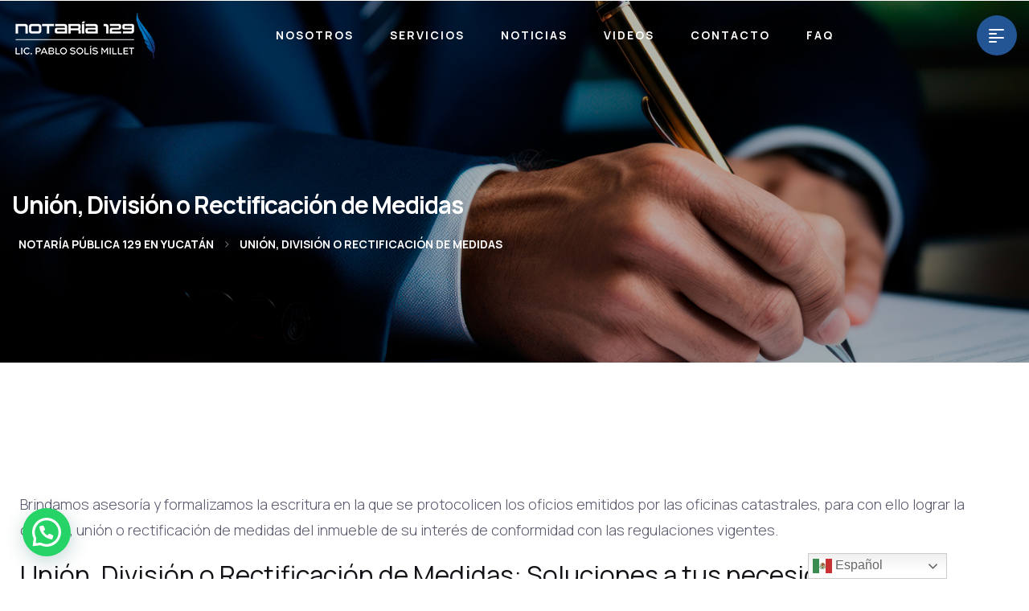

--- FILE ---
content_type: text/html; charset=UTF-8
request_url: https://notaria129yucatan.com/union-division-o-rectificacion-de-medidas/
body_size: 136959
content:
<!doctype html>
<html lang="es">
<head>
<meta name="MobileOptimized" content="width" />
<meta name="HandheldFriendly" content="true" />
<meta name="generator" content="Drupal 11 (https://www.drupal.org)" />

		<title>Notaría Pública 129 Yucatán | Servicios Notariales</title>
	<meta property="og:site_name" content="Notaría 129 Yucatán">
<script type="application/ld+json">
{
  "@context": "http://schema.org",
  "@type": "WebSite",
  "url": "https://notaria129yucatan.com/",
  "name": "Notaría 129 Yucatán",
  "alternateName": "Notaría Pública 129"
}
</script>

	<meta name="keywords" content="Notaría 129 Yucatán, Notaría en Mérida, Notaría Mérida, Servicios notariales en Yucatán, Notaría Pública Yucatán, Venta de inmuebles en Mérida, Asesoría legal para compra y venta de casas, trámite de escrituración en Yucatán, Compra de casas en Mérida, Venta de Casas en Yucatán, Constitución de sociedades y empresas, elaboración de testamentos, garantía hipotecaria, fideicomisos y promesas de compraventa, despacho notarial en Yucatán, transferencia y adquisición de propiedades, alquiler y compra de viviendas, servicios de elaboración de escrituras para FOVISSTE e INFONAVIT, administración fiduciaria y contratos de compra-venta inmobiliaria, constitución de condominios y fideicomisos en zonas restringidas, trámites de compra venta, Servicios Inmobiliarios, Venta de terrenos en Yucatán, Casas Yucatán, Terrenos Mérida,">
	<div id="fb-root"></div>
	
<script async defer crossorigin="anonymous" src="https://connect.facebook.net/es_LA/sdk.js#xfbml=1&version=v21.0&appId=1420697678413469"></script>
    <meta charset="UTF-8">
<script type="text/javascript">
/* <![CDATA[ */
 var gform;gform||(document.addEventListener("gform_main_scripts_loaded",function(){gform.scriptsLoaded=!0}),window.addEventListener("DOMContentLoaded",function(){gform.domLoaded=!0}),gform={domLoaded:!1,scriptsLoaded:!1,initializeOnLoaded:function(o){gform.domLoaded&&gform.scriptsLoaded?o():!gform.domLoaded&&gform.scriptsLoaded?window.addEventListener("DOMContentLoaded",o):document.addEventListener("gform_main_scripts_loaded",o)},hooks:{action:{},filter:{}},addAction:function(o,n,r,t){gform.addHook("action",o,n,r,t)},addFilter:function(o,n,r,t){gform.addHook("filter",o,n,r,t)},doAction:function(o){gform.doHook("action",o,arguments)},applyFilters:function(o){return gform.doHook("filter",o,arguments)},removeAction:function(o,n){gform.removeHook("action",o,n)},removeFilter:function(o,n,r){gform.removeHook("filter",o,n,r)},addHook:function(o,n,r,t,i){null==gform.hooks[o][n]&&(gform.hooks[o][n]=[]);var e=gform.hooks[o][n];null==i&&(i=n+"_"+e.length),gform.hooks[o][n].push({tag:i,callable:r,priority:t=null==t?10:t})},doHook:function(n,o,r){var t;if(r=Array.prototype.slice.call(r,1),null!=gform.hooks[n][o]&&((o=gform.hooks[n][o]).sort(function(o,n){return o.priority-n.priority}),o.forEach(function(o){"function"!=typeof(t=o.callable)&&(t=window[t]),"action"==n?t.apply(null,r):r[0]=t.apply(null,r)})),"filter"==n)return r[0]},removeHook:function(o,n,t,i){var r;null!=gform.hooks[o][n]&&(r=(r=gform.hooks[o][n]).filter(function(o,n,r){return!!(null!=i&&i!=o.tag||null!=t&&t!=o.priority)}),gform.hooks[o][n]=r)}}); 
/* ]]> */
</script>

    <meta name="viewport" content="width=device-width, initial-scale=1">
    <link rel="profile" href="https://gmpg.org/xfn/11">

    <meta name='robots' content='index, follow, max-image-preview:large, max-snippet:-1, max-video-preview:-1' />

	
	<title>Unión, División o Rectificación de Medidas - Notaría Pública 129 en Yucatán</title>
	<meta name="description" content="Descubre y conoce cómo la rectificación de medidas puede solucionar errores y discrepancias en documentos legales." />
	<link rel="canonical" href="https://notaria129yucatan.com/union-division-o-rectificacion-de-medidas/" />
	<meta property="og:locale" content="es_MX" />
	<meta property="og:type" content="article" />
	<meta property="og:title" content="Fideicomiso Inmobiliario, Contrato de Fideicomiso en Mérida - Notaría 129" />
	<meta property="og:description" content="Trámite de Fideicomiso en Mérida, Servicios de fideicomisos Mérida, Requisitos para fideicomisos en Mérida, Fideicomiso inmobiliario Mérida" />
	<meta property="og:url" content="https://notaria129yucatan.com/union-division-o-rectificacion-de-medidas/" />
	<meta property="og:site_name" content="Notaría Pública 129 en Yucatán" />
	<meta property="article:modified_time" content="2025-02-13T19:43:10+00:00" />
	<meta property="og:image" content="https://notaria129yucatan.com/storage/2023/03/bannercta-1-1.jpg" />
	<meta property="og:image:width" content="1920" />
	<meta property="og:image:height" content="803" />
	<meta property="og:image:type" content="image/jpeg" />
	<meta name="twitter:card" content="summary_large_image" />
	<meta name="twitter:title" content="Fideicomiso Inmobiliario, Contrato de Fideicomiso en Mérida - Notaría 129" />
	<meta name="twitter:description" content="Trámite de Fideicomiso en Mérida, Servicios de fideicomisos Mérida, Requisitos para fideicomisos en Mérida, Fideicomiso inmobiliario Mérida" />
	<meta name="twitter:label1" content="Tiempo de lectura" />
	<meta name="twitter:data1" content="3 minutos" />
	<script type="application/ld+json" class="yoast-schema-graph">{"@context":"https://schema.org","@graph":[{"@type":"WebPage","@id":"https://notaria129yucatan.com/union-division-o-rectificacion-de-medidas/","url":"https://notaria129yucatan.com/union-division-o-rectificacion-de-medidas/","name":"Unión, División o Rectificación de Medidas - Notaría Pública 129 en Yucatán","isPartOf":{"@id":"https://notaria129yucatan.com/#website"},"primaryImageOfPage":{"@id":"https://notaria129yucatan.com/union-division-o-rectificacion-de-medidas/#primaryimage"},"image":{"@id":"https://notaria129yucatan.com/union-division-o-rectificacion-de-medidas/#primaryimage"},"thumbnailUrl":"https://notaria129yucatan.com/storage/2024/04/SERVICIOS26-1.png","datePublished":"2024-03-08T01:23:12+00:00","dateModified":"2025-02-13T19:43:10+00:00","description":"Descubre y conoce cómo la rectificación de medidas puede solucionar errores y discrepancias en documentos legales.","breadcrumb":{"@id":"https://notaria129yucatan.com/union-division-o-rectificacion-de-medidas/#breadcrumb"},"inLanguage":"es","potentialAction":[{"@type":"ReadAction","target":["https://notaria129yucatan.com/union-division-o-rectificacion-de-medidas/"]}]},{"@type":"ImageObject","inLanguage":"es","@id":"https://notaria129yucatan.com/union-division-o-rectificacion-de-medidas/#primaryimage","url":"https://notaria129yucatan.com/storage/2024/04/SERVICIOS26-1.png","contentUrl":"https://notaria129yucatan.com/storage/2024/04/SERVICIOS26-1.png","width":1080,"height":800,"caption":"Rectificación de Medidas"},{"@type":"BreadcrumbList","@id":"https://notaria129yucatan.com/union-division-o-rectificacion-de-medidas/#breadcrumb","itemListElement":[{"@type":"ListItem","position":1,"name":"Inicio","item":"https://notaria129yucatan.com/"},{"@type":"ListItem","position":2,"name":"Unión, División o Rectificación de Medidas"}]},{"@type":"WebSite","@id":"https://notaria129yucatan.com/#website","url":"https://notaria129yucatan.com/","name":"Notaría Pública 129 en Yucatán","description":"Notaría Pública en Mérida Yucatán","potentialAction":[{"@type":"SearchAction","target":{"@type":"EntryPoint","urlTemplate":"https://notaria129yucatan.com/?s={search_term_string}"},"query-input":{"@type":"PropertyValueSpecification","valueRequired":true,"valueName":"search_term_string"}}],"inLanguage":"es"}]}</script>
	


<link rel='dns-prefetch' href='//www.googletagmanager.com' />
<link rel='dns-prefetch' href='//stats.wp.com' />
<link rel='dns-prefetch' href='//fonts.googleapis.com' />
<link rel="alternate" type="application/rss+xml" title="Notaría Pública 129 en Yucatán &raquo; Feed" href="https://notaria129yucatan.com/feed/" />
<link rel="alternate" type="application/rss+xml" title="Notaría Pública 129 en Yucatán &raquo; RSS de los comentarios" href="https://notaria129yucatan.com/comments/feed/" />
<link rel="alternate" title="oEmbed (JSON)" type="application/json+oembed" href="https://notaria129yucatan.com/wp-json/oembed/1.0/embed?url=https%3A%2F%2Fnotaria129yucatan.com%2Funion-division-o-rectificacion-de-medidas%2F" />
<link rel="alternate" title="oEmbed (XML)" type="text/xml+oembed" href="https://notaria129yucatan.com/wp-json/oembed/1.0/embed?url=https%3A%2F%2Fnotaria129yucatan.com%2Funion-division-o-rectificacion-de-medidas%2F&#038;format=xml" />
<style id='wp-img-auto-sizes-contain-inline-css' type='text/css'>
img:is([sizes=auto i],[sizes^="auto," i]){contain-intrinsic-size:3000px 1500px}
/*# sourceURL=wp-img-auto-sizes-contain-inline-css */
</style>
<style id='wp-emoji-styles-inline-css' type='text/css'>

	img.wp-smiley, img.emoji {
		display: inline !important;
		border: none !important;
		box-shadow: none !important;
		height: 1em !important;
		width: 1em !important;
		margin: 0 0.07em !important;
		vertical-align: -0.1em !important;
		background: none !important;
		padding: 0 !important;
	}
/*# sourceURL=wp-emoji-styles-inline-css */
</style>
<style id='classic-theme-styles-inline-css' type='text/css'>
/*! This file is auto-generated */
.wp-block-button__link{color:#fff;background-color:#32373c;border-radius:9999px;box-shadow:none;text-decoration:none;padding:calc(.667em + 2px) calc(1.333em + 2px);font-size:1.125em}.wp-block-file__button{background:#32373c;color:#fff;text-decoration:none}
/*# sourceURL=/wp-includes/css/classic-themes.min.css */
</style>
<link rel='stylesheet' id='contact-form-7-css' href='https://notaria129yucatan.com/core/modules/8516d2654f/includes/css/styles.css?rnd=57100' type='text/css' media='all' />
<link rel='stylesheet' id='sr7css-css' href='//notaria129yucatan.com/core/modules/4b36101dcc/public/css/sr7.css?rnd=57100' type='text/css' media='all' />
<link rel='stylesheet' id='rt-fontawsome-css' href='https://notaria129yucatan.com/core/modules/80a4fdc299/assets/vendor/font-awesome/css/font-awesome.min.css?rnd=57100' type='text/css' media='all' />
<link rel='stylesheet' id='rt-tpg-css' href='https://notaria129yucatan.com/core/modules/80a4fdc299/assets/css/thepostgrid.min.css?rnd=57100' type='text/css' media='all' />
<link rel='stylesheet' id='seargin-googlefonts-css' href='https://fonts.googleapis.com/css?family=DM+Sans%3A400%2C500%2C600%2C700%7CPoppins%3A300%2C400%2C500%2C600%2C700%7CLato%3A300%2C400%2C700%7CNoto+Serif+Display%3A400%2C500%2C600%2C700%7CRaleway%3A400%2C500%2C600%2C700&#038;subset=latin%2Clatin-ext' type='text/css' media='all' />
<link rel='stylesheet' id='bootstrap-css' href='https://notaria129yucatan.com/core/views/38bcfc7ee6/assets/css/bootstrap.min.css?rnd=57100' type='text/css' media='all' />
<link rel='stylesheet' id='font-awesome-5-css' href='https://notaria129yucatan.com/core/views/38bcfc7ee6/assets/css/fontawesome.css?rnd=57100' type='text/css' media='all' />
<link rel='stylesheet' id='e-animations-css' href='https://notaria129yucatan.com/core/views/38bcfc7ee6/assets/css/animate.css?rnd=57100' type='text/css' media='all' />
<link rel='stylesheet' id='swiper-seargin-css' href='https://notaria129yucatan.com/core/views/38bcfc7ee6/assets/css/swiper.min.css?rnd=57100' type='text/css' media='all' />
<link rel='stylesheet' id='odometer-css' href='https://notaria129yucatan.com/core/views/38bcfc7ee6/assets/css/odometer.css?rnd=57100' type='text/css' media='all' />
<link rel='stylesheet' id='nice-select-css' href='https://notaria129yucatan.com/core/views/38bcfc7ee6/assets/css/nice-select.css?rnd=57100' type='text/css' media='all' />
<link rel='stylesheet' id='magnific-popup-css' href='https://notaria129yucatan.com/core/views/38bcfc7ee6/assets/css/magnific-popup.css?rnd=57100' type='text/css' media='all' />
<link rel='stylesheet' id='seargin-core-css' href='https://notaria129yucatan.com/core/views/38bcfc7ee6/assets/css/seargin-core.css?rnd=57100' type='text/css' media='all' />
<link rel='stylesheet' id='seargin-main-css' href='https://notaria129yucatan.com/core/views/38bcfc7ee6/assets/css/main.css?rnd=57100' type='text/css' media='all' />
<link rel='stylesheet' id='seargin-style-css' href='https://notaria129yucatan.com/core/views/38bcfc7ee6/design.css?rnd=57100' type='text/css' media='all' />
<link rel='stylesheet' id='seargin-inline-style-css' href='https://notaria129yucatan.com/core/views/38bcfc7ee6/assets/css/inline-style.css?rnd=57100' type='text/css' media='all' />
<style id='seargin-inline-style-inline-css' type='text/css'>

        .elementor-inner {margin-left: -10px;margin-right: -10px;}.elementor-inner .elementor-section-wrap > section:first-of-type .elementor-editor-element-settings {display: block !important;}.elementor-inner .elementor-section-wrap > section:first-of-type .elementor-editor-element-settings li {display: inline-block !important;}.elementor-editor-active .elementor-editor-element-setting{height: 25px;line-height: 25px;text-align: center;}.elementor-section.elementor-section-boxed>.elementor-container {max-width: 1320px !important;}.elementor-section-stretched.elementor-section-boxed .elementor-row{padding-left: 5px;padding-right: 5px;}.elementor-section-boxed .elementor-container.elementor-column-gap-extended {margin-left: -5px;margin-right: -5px;}.elementor-section-stretched.elementor-section-boxed .elementor-container.elementor-column-gap-extended {margin-left: auto;margin-right: auto;}
           
        :root {
            --color-primary: #1e76bb;
            --color-business: #1e76bb;
            --color-marketing: #1e76bb;
            --color-law: #1e76bb;
            --color-ins: #1e76bb;
            --color-advisor: #1e76bb;
        }            
               
        :root {
            --color-secondary: #1e76bb
        }            
        .breadcrumb__title {
    font-size: 30px;
    font-weight: 600;
    margin-bottom: 15px;
    letter-spacing: -1.1px;
    color: #fff;
  padding-top: 100px;
}
.breadcrumb-container span {
    margin: 0 4px;
    text-transform: uppercase;
    font-weight: 700;
    font-size: 14px;
    color: #fff;
}
.header-marketing .xb-header-bar {
    background-color: #235493;
}
.offcanvas-sidebar .xb-close {
    width: 60px;
    height: 60px;
    border-width: 18px;
    background: #235493;
    border-radius: 50%;
    -webkit-border-radius: 50%;
    -moz-border-radius: 50%;
    -ms-border-radius: 50%;
    -o-border-radius: 50%;
}
.header-marketing#xb-header-area .xb-header-area-sticky {
    background-color: #235493;
}
.header-search-form-wrapper.style-black {
    background-color: #235493;
}
.header-search-form-wrapper.style-black .search-form input[type="search"] {
    border-color: #ffffff;
    color: #ffffff;
}
.header-marketing .xb-header-wrap.style-black .xb-header-menu {
    background: #235493;
}

/*# sourceURL=seargin-inline-style-inline-css */
</style>
<link rel='stylesheet' id='elementor-frontend-css' href='https://notaria129yucatan.com/core/modules/f65f29574d/assets/css/frontend.min.css?rnd=57100' type='text/css' media='all' />
<link rel='stylesheet' id='elementor-post-6-css' href='https://notaria129yucatan.com/storage/elementor/css/post-6.css?rnd=57100' type='text/css' media='all' />
<link rel='stylesheet' id='widget-spacer-css' href='https://notaria129yucatan.com/core/modules/f65f29574d/assets/css/widget-spacer.min.css?rnd=57100' type='text/css' media='all' />
<link rel='stylesheet' id='widget-heading-css' href='https://notaria129yucatan.com/core/modules/f65f29574d/assets/css/widget-heading.min.css?rnd=57100' type='text/css' media='all' />
<link rel='stylesheet' id='elementor-post-2618-css' href='https://notaria129yucatan.com/storage/elementor/css/post-2618.css?rnd=57100' type='text/css' media='all' />
<link rel='stylesheet' id='csf-google-web-fonts-css' href='//fonts.googleapis.com/css?family=Manrope:300,500,400,700&#038;display=swap' type='text/css' media='all' />
<link rel='stylesheet' id='elementor-gf-local-roboto-css' href='https://notaria129yucatan.com/storage/elementor/google-fonts/css/roboto.css?rnd=57100' type='text/css' media='all' />
<link rel='stylesheet' id='elementor-gf-local-robotoslab-css' href='https://notaria129yucatan.com/storage/elementor/google-fonts/css/robotoslab.css?rnd=57100' type='text/css' media='all' />
<link rel='stylesheet' id='elementor-gf-local-poppins-css' href='https://notaria129yucatan.com/storage/elementor/google-fonts/css/poppins.css?rnd=57100' type='text/css' media='all' />
<script type="text/javascript" src="//notaria129yucatan.com/core/modules/4b36101dcc/public/js/libs/tptools.js?rnd=57100" id="tp-tools-js" async="async" data-wp-strategy="async"></script>
<script type="text/javascript" src="//notaria129yucatan.com/core/modules/4b36101dcc/public/js/sr7.js?rnd=57100" id="sr7-js" async="async" data-wp-strategy="async"></script>
<script type="text/javascript" src="https://notaria129yucatan.com/lib/js/jquery/jquery.min.js?rnd=57100" id="jquery-core-js"></script>
<script type="text/javascript" src="https://notaria129yucatan.com/lib/js/jquery/jquery-migrate.min.js?rnd=57100" id="jquery-migrate-js"></script>



<script type="text/javascript" src="https://www.googletagmanager.com/gtag/js?id=GT-MBH6W92" id="google_gtagjs-js" async></script>
<script type="text/javascript" id="google_gtagjs-js-after">
/* <![CDATA[ */
window.dataLayer = window.dataLayer || [];function gtag(){dataLayer.push(arguments);}
gtag("set","linker",{"domains":["notaria129yucatan.com"]});
gtag("js", new Date());
gtag("set", "developer_id.dZTNiMT", true);
gtag("config", "GT-MBH6W92");
 window._googlesitekit = window._googlesitekit || {}; window._googlesitekit.throttledEvents = []; window._googlesitekit.gtagEvent = (name, data) => { var key = JSON.stringify( { name, data } ); if ( !! window._googlesitekit.throttledEvents[ key ] ) { return; } window._googlesitekit.throttledEvents[ key ] = true; setTimeout( () => { delete window._googlesitekit.throttledEvents[ key ]; }, 5 ); gtag( "event", name, { ...data, event_source: "site-kit" } ); }; 
//# sourceURL=google_gtagjs-js-after
/* ]]> */
</script>
<link rel='shortlink' href='https://notaria129yucatan.com/?p=2618' />
        <style>
            :root {
                --tpg-primary-color: #0d6efd;
                --tpg-secondary-color: #0654c4;
                --tpg-primary-light: #c4d0ff
            }

                    </style>
		<meta name="ti-site-data" content="[base64]" />	<style>img#wpstats{display:none}</style>
		
			<style>
				.e-con.e-parent:nth-of-type(n+4):not(.e-lazyloaded):not(.e-no-lazyload),
				.e-con.e-parent:nth-of-type(n+4):not(.e-lazyloaded):not(.e-no-lazyload) * {
					background-image: none !important;
				}
				@media screen and (max-height: 1024px) {
					.e-con.e-parent:nth-of-type(n+3):not(.e-lazyloaded):not(.e-no-lazyload),
					.e-con.e-parent:nth-of-type(n+3):not(.e-lazyloaded):not(.e-no-lazyload) * {
						background-image: none !important;
					}
				}
				@media screen and (max-height: 640px) {
					.e-con.e-parent:nth-of-type(n+2):not(.e-lazyloaded):not(.e-no-lazyload),
					.e-con.e-parent:nth-of-type(n+2):not(.e-lazyloaded):not(.e-no-lazyload) * {
						background-image: none !important;
					}
				}
			</style>
			<link rel="preconnect" href="https://fonts.googleapis.com">
<link rel="preconnect" href="https://fonts.gstatic.com/" crossorigin>

<style type="text/css">body{font-family:"Manrope";font-weight:300;}h1,h2,h3,h4,h5,h6{font-family:"Manrope";font-weight:normal;}.breadcrumb{background-image:url(https://notaria129yucatan.com/storage/2025/02/notaria-129-yucatan-banner.jpg);}</style><link rel="icon" href="https://notaria129yucatan.com/storage/2025/03/cropped-favicon-32x32.png" sizes="32x32" />
<link rel="icon" href="https://notaria129yucatan.com/storage/2025/03/cropped-favicon-192x192.png" sizes="192x192" />
<link rel="apple-touch-icon" href="https://notaria129yucatan.com/storage/2025/03/cropped-favicon-180x180.png" />
<meta name="msapplication-TileImage" content="https://notaria129yucatan.com/storage/2025/03/cropped-favicon-270x270.png" />
<script>
	window._tpt			??= {};
	window.SR7			??= {};
	_tpt.R				??= {};
	_tpt.R.fonts		??= {};
	_tpt.R.fonts.customFonts??= {};
	SR7.devMode			=  false;
	SR7.F 				??= {};
	SR7.G				??= {};
	SR7.LIB				??= {};
	SR7.E				??= {};
	SR7.E.gAddons		??= {};
	SR7.E.php 			??= {};
	SR7.E.nonce			= 'beeab78221';
	SR7.E.ajaxurl		= 'https://notaria129yucatan.com/wp-admin/admin-ajax.php';
	SR7.E.resturl		= 'https://notaria129yucatan.com/wp-json/';
	SR7.E.slug_path		= 'revslider/revslider.php';
	SR7.E.slug			= 'revslider';
	SR7.E.plugin_url	= 'https://notaria129yucatan.com/core/modules/4b36101dcc/';
	SR7.E.wp_plugin_url = 'https://notaria129yucatan.com/core/modules/';
	SR7.E.revision		= '6.7.18';
	SR7.E.fontBaseUrl	= '//fonts.googleapis.com/css2?family=';
	SR7.G.breakPoints 	= [1240,1024,778,480];
	SR7.E.modules 		= ['module','page','slide','layer','draw','animate','srtools','canvas','defaults','carousel','navigation','media','modifiers','migration'];
	SR7.E.libs 			= ['WEBGL'];
	SR7.E.css 			= ['csslp','cssbtns','cssfilters','cssnav','cssmedia'];
	SR7.E.resources		= {};
	SR7.JSON			??= {};
/*! Slider Revolution 7.0 - Page Processor */
!function(){"use strict";window.SR7??={},window._tpt??={},SR7.version="Slider Revolution 6.7.16",_tpt.getWinDim=function(t){_tpt.screenHeightWithUrlBar??=window.innerHeight;let e=SR7.F?.modal?.visible&&SR7.M[SR7.F.module.getIdByAlias(SR7.F.modal.requested)];_tpt.scrollBar=window.innerWidth!==document.documentElement.clientWidth||e&&window.innerWidth!==e.c.module.clientWidth,_tpt.winW=window.innerWidth-(_tpt.scrollBar||"prepare"==t?_tpt.scrollBarW??_tpt.mesureScrollBar():0),_tpt.winH=window.innerHeight,_tpt.winWAll=document.documentElement.clientWidth},_tpt.getResponsiveLevel=function(t,e){SR7.M[e];return _tpt.closestGE(t,_tpt.winWAll)},_tpt.mesureScrollBar=function(){let t=document.createElement("div");return t.className="RSscrollbar-measure",t.style.width="100px",t.style.height="100px",t.style.overflow="scroll",t.style.position="absolute",t.style.top="-9999px",document.body.appendChild(t),_tpt.scrollBarW=t.offsetWidth-t.clientWidth,document.body.removeChild(t),_tpt.scrollBarW},_tpt.loadCSS=async function(t,e,s){return s?_tpt.R.fonts.required[e].status=1:(_tpt.R[e]??={},_tpt.R[e].status=1),new Promise(((n,i)=>{if(_tpt.isStylesheetLoaded(t))s?_tpt.R.fonts.required[e].status=2:_tpt.R[e].status=2,n();else{const l=document.createElement("link");l.rel="stylesheet";let o="text",r="css";l["type"]=o+"/"+r,l.href=t,l.onload=()=>{s?_tpt.R.fonts.required[e].status=2:_tpt.R[e].status=2,n()},l.onerror=()=>{s?_tpt.R.fonts.required[e].status=3:_tpt.R[e].status=3,i(new Error(`Failed to load CSS: ${t}`))},document.head.appendChild(l)}}))},_tpt.addContainer=function(t){const{tag:e="div",id:s,class:n,datas:i,textContent:l,iHTML:o}=t,r=document.createElement(e);if(s&&""!==s&&(r.id=s),n&&""!==n&&(r.className=n),i)for(const[t,e]of Object.entries(i))"style"==t?r.style.cssText=e:r.setAttribute(`data-${t}`,e);return l&&(r.textContent=l),o&&(r.innerHTML=o),r},_tpt.collector=function(){return{fragment:new DocumentFragment,add(t){var e=_tpt.addContainer(t);return this.fragment.appendChild(e),e},append(t){t.appendChild(this.fragment)}}},_tpt.isStylesheetLoaded=function(t){let e=t.split("?")[0];return Array.from(document.querySelectorAll('link[rel="stylesheet"], link[rel="preload"]')).some((t=>t.href.split("?")[0]===e))},_tpt.preloader={requests:new Map,preloaderTemplates:new Map,show:function(t,e){if(!e||!t)return;const{type:s,color:n}=e;if(s<0||"off"==s)return;const i=`preloader_${s}`;let l=this.preloaderTemplates.get(i);l||(l=this.build(s,n),this.preloaderTemplates.set(i,l)),this.requests.has(t)||this.requests.set(t,{count:0});const o=this.requests.get(t);clearTimeout(o.timer),o.count++,1===o.count&&(o.timer=setTimeout((()=>{o.preloaderClone=l.cloneNode(!0),o.anim&&o.anim.kill(),void 0!==_tpt.gsap?o.anim=_tpt.gsap.fromTo(o.preloaderClone,1,{opacity:0},{opacity:1}):o.preloaderClone.classList.add("sr7-fade-in"),t.appendChild(o.preloaderClone)}),150))},hide:function(t){if(!this.requests.has(t))return;const e=this.requests.get(t);e.count--,e.count<0&&(e.count=0),e.anim&&e.anim.kill(),0===e.count&&(clearTimeout(e.timer),e.preloaderClone&&(e.preloaderClone.classList.remove("sr7-fade-in"),e.anim=_tpt.gsap.to(e.preloaderClone,.3,{opacity:0,onComplete:function(){e.preloaderClone.remove()}})))},state:function(t){if(!this.requests.has(t))return!1;return this.requests.get(t).count>0},build:(t,e="#ffffff",s="")=>{if(t<0||"off"===t)return null;const n=parseInt(t);if(t="prlt"+n,isNaN(n))return null;if(_tpt.loadCSS(SR7.E.plugin_url+"public/css/preloaders/t"+n+".css","preloader_"+t),isNaN(n)||n<6){const i=`background-color:${e}`,l=1===n||2==n?i:"",o=3===n||4==n?i:"",r=_tpt.collector();["dot1","dot2","bounce1","bounce2","bounce3"].forEach((t=>r.add({tag:"div",class:t,datas:{style:o}})));const d=_tpt.addContainer({tag:"sr7-prl",class:`${t} ${s}`,datas:{style:l}});return r.append(d),d}{let i={};if(7===n){let t;e.startsWith("#")?(t=e.replace("#",""),t=`rgba(${parseInt(t.substring(0,2),16)}, ${parseInt(t.substring(2,4),16)}, ${parseInt(t.substring(4,6),16)}, `):e.startsWith("rgb")&&(t=e.slice(e.indexOf("(")+1,e.lastIndexOf(")")).split(",").map((t=>t.trim())),t=`rgba(${t[0]}, ${t[1]}, ${t[2]}, `),t&&(i.style=`border-top-color: ${t}0.65); border-bottom-color: ${t}0.15); border-left-color: ${t}0.65); border-right-color: ${t}0.15)`)}else 12===n&&(i.style=`background:${e}`);const l=[10,0,4,2,5,9,0,4,4,2][n-6],o=_tpt.collector(),r=o.add({tag:"div",class:"sr7-prl-inner",datas:i});Array.from({length:l}).forEach((()=>r.appendChild(o.add({tag:"span",datas:{style:`background:${e}`}}))));const d=_tpt.addContainer({tag:"sr7-prl",class:`${t} ${s}`});return o.append(d),d}}},SR7.preLoader={show:(t,e)=>{"off"!==(SR7.M[t]?.settings?.pLoader?.type??"off")&&_tpt.preloader.show(e||SR7.M[t].c.module,SR7.M[t]?.settings?.pLoader??{color:"#fff",type:10})},hide:(t,e)=>{"off"!==(SR7.M[t]?.settings?.pLoader?.type??"off")&&_tpt.preloader.hide(e||SR7.M[t].c.module)},state:(t,e)=>_tpt.preloader.state(e||SR7.M[t].c.module)},_tpt.prepareModuleHeight=function(t){window.SR7.M??={},window.SR7.M[t.id]??={},"ignore"==t.googleFont&&(SR7.E.ignoreGoogleFont=!0);let e=window.SR7.M[t.id];if(null==_tpt.scrollBarW&&_tpt.mesureScrollBar(),e.c??={},e.states??={},e.settings??={},e.settings.size??={},t.fixed&&(e.settings.fixed=!0),e.c.module=document.getElementById(t.id),e.c.adjuster=e.c.module.getElementsByTagName("sr7-adjuster")[0],e.c.content=e.c.module.getElementsByTagName("sr7-content")[0],"carousel"==t.type&&(e.c.carousel=e.c.content.getElementsByTagName("sr7-carousel")[0]),null==e.c.module||null==e.c.module)return;t.plType&&t.plColor&&(e.settings.pLoader={type:t.plType,color:t.plColor}),void 0!==t.plType&&"off"!==t.plType&&SR7.preLoader.show(t.id,e.c.module),_tpt.winW||_tpt.getWinDim("prepare"),_tpt.getWinDim();let s=""+e.c.module.dataset?.modal;"modal"==s||"true"==s||"undefined"!==s&&"false"!==s||(e.settings.size.fullWidth=t.size.fullWidth,e.LEV??=_tpt.getResponsiveLevel(window.SR7.G.breakPoints,t.id),t.vpt=_tpt.fillArray(t.vpt,5),e.settings.vPort=t.vpt[e.LEV],void 0!==t.el&&"720"==t.el[4]&&t.gh[4]!==t.el[4]&&"960"==t.el[3]&&t.gh[3]!==t.el[3]&&"768"==t.el[2]&&t.gh[2]!==t.el[2]&&delete t.el,e.settings.size.height=null==t.el||null==t.el[e.LEV]||0==t.el[e.LEV]||"auto"==t.el[e.LEV]?_tpt.fillArray(t.gh,5,-1):_tpt.fillArray(t.el,5,-1),e.settings.size.width=_tpt.fillArray(t.gw,5,-1),e.settings.size.minHeight=_tpt.fillArray(t.mh??[0],5,-1),e.cacheSize={fullWidth:e.settings.size?.fullWidth,fullHeight:e.settings.size?.fullHeight},void 0!==t.off&&(t.off?.t&&(e.settings.size.m??={})&&(e.settings.size.m.t=t.off.t),t.off?.b&&(e.settings.size.m??={})&&(e.settings.size.m.b=t.off.b),t.off?.l&&(e.settings.size.p??={})&&(e.settings.size.p.l=t.off.l),t.off?.r&&(e.settings.size.p??={})&&(e.settings.size.p.r=t.off.r),e.offsetPrepared=!0),_tpt.updatePMHeight(t.id,t,!0))},_tpt.updatePMHeight=(t,e,s)=>{let n=SR7.M[t];var i=n.settings.size.fullWidth?_tpt.winW:n.c.module.parentNode.offsetWidth;i=0===i||isNaN(i)?_tpt.winW:i;let l=n.settings.size.width[n.LEV]||n.settings.size.width[n.LEV++]||n.settings.size.width[n.LEV--]||i,o=n.settings.size.height[n.LEV]||n.settings.size.height[n.LEV++]||n.settings.size.height[n.LEV--]||0,r=n.settings.size.minHeight[n.LEV]||n.settings.size.minHeight[n.LEV++]||n.settings.size.minHeight[n.LEV--]||0;if(o="auto"==o?0:o,o=parseInt(o),"carousel"!==e.type&&(i-=parseInt(e.onw??0)||0),n.MP=!n.settings.size.fullWidth&&i<l||_tpt.winW<l?Math.min(1,i/l):1,e.size.fullScreen||e.size.fullHeight){let t=parseInt(e.fho)||0,s=(""+e.fho).indexOf("%")>-1;e.newh=_tpt.winH-(s?_tpt.winH*t/100:t)}else e.newh=n.MP*Math.max(o,r);if(e.newh+=(parseInt(e.onh??0)||0)+(parseInt(e.carousel?.pt)||0)+(parseInt(e.carousel?.pb)||0),void 0!==e.slideduration&&(e.newh=Math.max(e.newh,parseInt(e.slideduration)/3)),e.shdw&&_tpt.buildShadow(e.id,e),n.c.adjuster.style.height=e.newh+"px",n.c.module.style.height=e.newh+"px",n.c.content.style.height=e.newh+"px",n.states.heightPrepared=!0,n.dims??={},n.dims.moduleRect=n.c.module.getBoundingClientRect(),n.c.content.style.left="-"+n.dims.moduleRect.left+"px",!n.settings.size.fullWidth)return s&&requestAnimationFrame((()=>{i!==n.c.module.parentNode.offsetWidth&&_tpt.updatePMHeight(e.id,e)})),void _tpt.bgStyle(e.id,e,window.innerWidth==_tpt.winW,!0);_tpt.bgStyle(e.id,e,window.innerWidth==_tpt.winW,!0),requestAnimationFrame((function(){s&&requestAnimationFrame((()=>{i!==n.c.module.parentNode.offsetWidth&&_tpt.updatePMHeight(e.id,e)}))})),n.earlyResizerFunction||(n.earlyResizerFunction=function(){requestAnimationFrame((function(){_tpt.getWinDim(),_tpt.moduleDefaults(e.id,e),_tpt.updateSlideBg(t,!0)}))},window.addEventListener("resize",n.earlyResizerFunction))},_tpt.buildShadow=function(t,e){let s=SR7.M[t];null==s.c.shadow&&(s.c.shadow=document.createElement("sr7-module-shadow"),s.c.shadow.classList.add("sr7-shdw-"+e.shdw),s.c.content.appendChild(s.c.shadow))},_tpt.bgStyle=async(t,e,s,n,i)=>{const l=SR7.M[t];if((e=e??l.settings).fixed&&!l.c.module.classList.contains("sr7-top-fixed")&&(l.c.module.classList.add("sr7-top-fixed"),l.c.module.style.position="fixed",l.c.module.style.width="100%",l.c.module.style.top="0px",l.c.module.style.left="0px",l.c.module.style.pointerEvents="none",l.c.module.style.zIndex=5e3,l.c.content.style.pointerEvents="none"),null==l.c.bgcanvas){let t=document.createElement("sr7-module-bg"),o=!1;if("string"==typeof e?.bg?.color&&e?.bg?.color.includes("{"))if(_tpt.gradient&&_tpt.gsap)e.bg.color=_tpt.gradient.convert(e.bg.color);else try{let t=JSON.parse(e.bg.color);(t?.orig||t?.string)&&(e.bg.color=JSON.parse(e.bg.color))}catch(t){return}let r="string"==typeof e?.bg?.color?e?.bg?.color||"transparent":e?.bg?.color?.string??e?.bg?.color?.orig??e?.bg?.color?.color??"transparent";if(t.style["background"+(String(r).includes("grad")?"":"Color")]=r,("transparent"!==r||i)&&(o=!0),l.offsetPrepared&&(t.style.visibility="hidden"),e?.bg?.image?.src&&(t.style.backgroundImage=`url(${e?.bg?.image.src})`,t.style.backgroundSize=""==(e.bg.image?.size??"")?"cover":e.bg.image.size,t.style.backgroundPosition=e.bg.image.position,t.style.backgroundRepeat=""==e.bg.image.repeat||null==e.bg.image.repeat?"no-repeat":e.bg.image.repeat,o=!0),!o)return;l.c.bgcanvas=t,e.size.fullWidth?t.style.width=_tpt.winW-(s&&_tpt.winH<document.body.offsetHeight?_tpt.scrollBarW:0)+"px":n&&(t.style.width=l.c.module.offsetWidth+"px"),e.sbt?.use?l.c.content.appendChild(l.c.bgcanvas):l.c.module.appendChild(l.c.bgcanvas)}l.c.bgcanvas.style.height=void 0!==e.newh?e.newh+"px":("carousel"==e.type?l.dims.module.h:l.dims.content.h)+"px",l.c.bgcanvas.style.left=!s&&e.sbt?.use||l.c.bgcanvas.closest("SR7-CONTENT")?"0px":"-"+(l?.dims?.moduleRect?.left??0)+"px"},_tpt.updateSlideBg=function(t,e){const s=SR7.M[t];let n=s.settings;s?.c?.bgcanvas&&(n.size.fullWidth?s.c.bgcanvas.style.width=_tpt.winW-(e&&_tpt.winH<document.body.offsetHeight?_tpt.scrollBarW:0)+"px":preparing&&(s.c.bgcanvas.style.width=s.c.module.offsetWidth+"px"))},_tpt.moduleDefaults=(t,e)=>{let s=SR7.M[t];null!=s&&null!=s.c&&null!=s.c.module&&(s.dims??={},s.dims.moduleRect=s.c.module.getBoundingClientRect(),s.c.content.style.left="-"+s.dims.moduleRect.left+"px",s.c.content.style.width=_tpt.winW-_tpt.scrollBarW+"px","carousel"==e.type&&(s.c.module.style.overflow="visible"),_tpt.bgStyle(t,e,window.innerWidth==_tpt.winW))},_tpt.getOffset=t=>{var e=t.getBoundingClientRect(),s=window.pageXOffset||document.documentElement.scrollLeft,n=window.pageYOffset||document.documentElement.scrollTop;return{top:e.top+n,left:e.left+s}},_tpt.fillArray=function(t,e){let s,n;t=Array.isArray(t)?t:[t];let i=Array(e),l=t.length;for(n=0;n<t.length;n++)i[n+(e-l)]=t[n],null==s&&"#"!==t[n]&&(s=t[n]);for(let t=0;t<e;t++)void 0!==i[t]&&"#"!=i[t]||(i[t]=s),s=i[t];return i},_tpt.closestGE=function(t,e){let s=Number.MAX_VALUE,n=-1;for(let i=0;i<t.length;i++)t[i]-1>=e&&t[i]-1-e<s&&(s=t[i]-1-e,n=i);return++n}}();</script>
<style id='global-styles-inline-css' type='text/css'>
:root{--wp--preset--aspect-ratio--square: 1;--wp--preset--aspect-ratio--4-3: 4/3;--wp--preset--aspect-ratio--3-4: 3/4;--wp--preset--aspect-ratio--3-2: 3/2;--wp--preset--aspect-ratio--2-3: 2/3;--wp--preset--aspect-ratio--16-9: 16/9;--wp--preset--aspect-ratio--9-16: 9/16;--wp--preset--color--black: #000000;--wp--preset--color--cyan-bluish-gray: #abb8c3;--wp--preset--color--white: #ffffff;--wp--preset--color--pale-pink: #f78da7;--wp--preset--color--vivid-red: #cf2e2e;--wp--preset--color--luminous-vivid-orange: #ff6900;--wp--preset--color--luminous-vivid-amber: #fcb900;--wp--preset--color--light-green-cyan: #7bdcb5;--wp--preset--color--vivid-green-cyan: #00d084;--wp--preset--color--pale-cyan-blue: #8ed1fc;--wp--preset--color--vivid-cyan-blue: #0693e3;--wp--preset--color--vivid-purple: #9b51e0;--wp--preset--color--medium-black: #131923;--wp--preset--color--light-green: #00fcfa;--wp--preset--color--deep-blue: #003796;--wp--preset--color--light-yellow: #ffe34c;--wp--preset--gradient--vivid-cyan-blue-to-vivid-purple: linear-gradient(135deg,rgb(6,147,227) 0%,rgb(155,81,224) 100%);--wp--preset--gradient--light-green-cyan-to-vivid-green-cyan: linear-gradient(135deg,rgb(122,220,180) 0%,rgb(0,208,130) 100%);--wp--preset--gradient--luminous-vivid-amber-to-luminous-vivid-orange: linear-gradient(135deg,rgb(252,185,0) 0%,rgb(255,105,0) 100%);--wp--preset--gradient--luminous-vivid-orange-to-vivid-red: linear-gradient(135deg,rgb(255,105,0) 0%,rgb(207,46,46) 100%);--wp--preset--gradient--very-light-gray-to-cyan-bluish-gray: linear-gradient(135deg,rgb(238,238,238) 0%,rgb(169,184,195) 100%);--wp--preset--gradient--cool-to-warm-spectrum: linear-gradient(135deg,rgb(74,234,220) 0%,rgb(151,120,209) 20%,rgb(207,42,186) 40%,rgb(238,44,130) 60%,rgb(251,105,98) 80%,rgb(254,248,76) 100%);--wp--preset--gradient--blush-light-purple: linear-gradient(135deg,rgb(255,206,236) 0%,rgb(152,150,240) 100%);--wp--preset--gradient--blush-bordeaux: linear-gradient(135deg,rgb(254,205,165) 0%,rgb(254,45,45) 50%,rgb(107,0,62) 100%);--wp--preset--gradient--luminous-dusk: linear-gradient(135deg,rgb(255,203,112) 0%,rgb(199,81,192) 50%,rgb(65,88,208) 100%);--wp--preset--gradient--pale-ocean: linear-gradient(135deg,rgb(255,245,203) 0%,rgb(182,227,212) 50%,rgb(51,167,181) 100%);--wp--preset--gradient--electric-grass: linear-gradient(135deg,rgb(202,248,128) 0%,rgb(113,206,126) 100%);--wp--preset--gradient--midnight: linear-gradient(135deg,rgb(2,3,129) 0%,rgb(40,116,252) 100%);--wp--preset--font-size--small: 13px;--wp--preset--font-size--medium: 20px;--wp--preset--font-size--large: 36px;--wp--preset--font-size--x-large: 42px;--wp--preset--spacing--20: 0.44rem;--wp--preset--spacing--30: 0.67rem;--wp--preset--spacing--40: 1rem;--wp--preset--spacing--50: 1.5rem;--wp--preset--spacing--60: 2.25rem;--wp--preset--spacing--70: 3.38rem;--wp--preset--spacing--80: 5.06rem;--wp--preset--shadow--natural: 6px 6px 9px rgba(0, 0, 0, 0.2);--wp--preset--shadow--deep: 12px 12px 50px rgba(0, 0, 0, 0.4);--wp--preset--shadow--sharp: 6px 6px 0px rgba(0, 0, 0, 0.2);--wp--preset--shadow--outlined: 6px 6px 0px -3px rgb(255, 255, 255), 6px 6px rgb(0, 0, 0);--wp--preset--shadow--crisp: 6px 6px 0px rgb(0, 0, 0);}:where(.is-layout-flex){gap: 0.5em;}:where(.is-layout-grid){gap: 0.5em;}body .is-layout-flex{display: flex;}.is-layout-flex{flex-wrap: wrap;align-items: center;}.is-layout-flex > :is(*, div){margin: 0;}body .is-layout-grid{display: grid;}.is-layout-grid > :is(*, div){margin: 0;}:where(.wp-block-columns.is-layout-flex){gap: 2em;}:where(.wp-block-columns.is-layout-grid){gap: 2em;}:where(.wp-block-post-template.is-layout-flex){gap: 1.25em;}:where(.wp-block-post-template.is-layout-grid){gap: 1.25em;}.has-black-color{color: var(--wp--preset--color--black) !important;}.has-cyan-bluish-gray-color{color: var(--wp--preset--color--cyan-bluish-gray) !important;}.has-white-color{color: var(--wp--preset--color--white) !important;}.has-pale-pink-color{color: var(--wp--preset--color--pale-pink) !important;}.has-vivid-red-color{color: var(--wp--preset--color--vivid-red) !important;}.has-luminous-vivid-orange-color{color: var(--wp--preset--color--luminous-vivid-orange) !important;}.has-luminous-vivid-amber-color{color: var(--wp--preset--color--luminous-vivid-amber) !important;}.has-light-green-cyan-color{color: var(--wp--preset--color--light-green-cyan) !important;}.has-vivid-green-cyan-color{color: var(--wp--preset--color--vivid-green-cyan) !important;}.has-pale-cyan-blue-color{color: var(--wp--preset--color--pale-cyan-blue) !important;}.has-vivid-cyan-blue-color{color: var(--wp--preset--color--vivid-cyan-blue) !important;}.has-vivid-purple-color{color: var(--wp--preset--color--vivid-purple) !important;}.has-black-background-color{background-color: var(--wp--preset--color--black) !important;}.has-cyan-bluish-gray-background-color{background-color: var(--wp--preset--color--cyan-bluish-gray) !important;}.has-white-background-color{background-color: var(--wp--preset--color--white) !important;}.has-pale-pink-background-color{background-color: var(--wp--preset--color--pale-pink) !important;}.has-vivid-red-background-color{background-color: var(--wp--preset--color--vivid-red) !important;}.has-luminous-vivid-orange-background-color{background-color: var(--wp--preset--color--luminous-vivid-orange) !important;}.has-luminous-vivid-amber-background-color{background-color: var(--wp--preset--color--luminous-vivid-amber) !important;}.has-light-green-cyan-background-color{background-color: var(--wp--preset--color--light-green-cyan) !important;}.has-vivid-green-cyan-background-color{background-color: var(--wp--preset--color--vivid-green-cyan) !important;}.has-pale-cyan-blue-background-color{background-color: var(--wp--preset--color--pale-cyan-blue) !important;}.has-vivid-cyan-blue-background-color{background-color: var(--wp--preset--color--vivid-cyan-blue) !important;}.has-vivid-purple-background-color{background-color: var(--wp--preset--color--vivid-purple) !important;}.has-black-border-color{border-color: var(--wp--preset--color--black) !important;}.has-cyan-bluish-gray-border-color{border-color: var(--wp--preset--color--cyan-bluish-gray) !important;}.has-white-border-color{border-color: var(--wp--preset--color--white) !important;}.has-pale-pink-border-color{border-color: var(--wp--preset--color--pale-pink) !important;}.has-vivid-red-border-color{border-color: var(--wp--preset--color--vivid-red) !important;}.has-luminous-vivid-orange-border-color{border-color: var(--wp--preset--color--luminous-vivid-orange) !important;}.has-luminous-vivid-amber-border-color{border-color: var(--wp--preset--color--luminous-vivid-amber) !important;}.has-light-green-cyan-border-color{border-color: var(--wp--preset--color--light-green-cyan) !important;}.has-vivid-green-cyan-border-color{border-color: var(--wp--preset--color--vivid-green-cyan) !important;}.has-pale-cyan-blue-border-color{border-color: var(--wp--preset--color--pale-cyan-blue) !important;}.has-vivid-cyan-blue-border-color{border-color: var(--wp--preset--color--vivid-cyan-blue) !important;}.has-vivid-purple-border-color{border-color: var(--wp--preset--color--vivid-purple) !important;}.has-vivid-cyan-blue-to-vivid-purple-gradient-background{background: var(--wp--preset--gradient--vivid-cyan-blue-to-vivid-purple) !important;}.has-light-green-cyan-to-vivid-green-cyan-gradient-background{background: var(--wp--preset--gradient--light-green-cyan-to-vivid-green-cyan) !important;}.has-luminous-vivid-amber-to-luminous-vivid-orange-gradient-background{background: var(--wp--preset--gradient--luminous-vivid-amber-to-luminous-vivid-orange) !important;}.has-luminous-vivid-orange-to-vivid-red-gradient-background{background: var(--wp--preset--gradient--luminous-vivid-orange-to-vivid-red) !important;}.has-very-light-gray-to-cyan-bluish-gray-gradient-background{background: var(--wp--preset--gradient--very-light-gray-to-cyan-bluish-gray) !important;}.has-cool-to-warm-spectrum-gradient-background{background: var(--wp--preset--gradient--cool-to-warm-spectrum) !important;}.has-blush-light-purple-gradient-background{background: var(--wp--preset--gradient--blush-light-purple) !important;}.has-blush-bordeaux-gradient-background{background: var(--wp--preset--gradient--blush-bordeaux) !important;}.has-luminous-dusk-gradient-background{background: var(--wp--preset--gradient--luminous-dusk) !important;}.has-pale-ocean-gradient-background{background: var(--wp--preset--gradient--pale-ocean) !important;}.has-electric-grass-gradient-background{background: var(--wp--preset--gradient--electric-grass) !important;}.has-midnight-gradient-background{background: var(--wp--preset--gradient--midnight) !important;}.has-small-font-size{font-size: var(--wp--preset--font-size--small) !important;}.has-medium-font-size{font-size: var(--wp--preset--font-size--medium) !important;}.has-large-font-size{font-size: var(--wp--preset--font-size--large) !important;}.has-x-large-font-size{font-size: var(--wp--preset--font-size--x-large) !important;}
/*# sourceURL=global-styles-inline-css */
</style>
<link rel='stylesheet' id='elementor-post-561-css' href='https://notaria129yucatan.com/storage/elementor/css/post-561.css?rnd=57100' type='text/css' media='all' />
<link rel='stylesheet' id='gform_basic-css' href='https://notaria129yucatan.com/core/modules/934d581a4a/assets/css/dist/basic.min.css?rnd=57100' type='text/css' media='all' />
<link rel='stylesheet' id='gform_theme_components-css' href='https://notaria129yucatan.com/core/modules/934d581a4a/assets/css/dist/theme-components.min.css?rnd=57100' type='text/css' media='all' />
<link rel='stylesheet' id='gform_theme_ie11-css' href='https://notaria129yucatan.com/core/modules/934d581a4a/assets/css/dist/theme-ie11.min.css?rnd=57100' type='text/css' media='all' />
<link rel='stylesheet' id='gform_theme-css' href='https://notaria129yucatan.com/core/modules/934d581a4a/assets/css/dist/theme.min.css?rnd=57100' type='text/css' media='all' />
<link rel='stylesheet' id='elementor-post-200-css' href='https://notaria129yucatan.com/storage/elementor/css/post-200.css?rnd=57100' type='text/css' media='all' />
<link rel='stylesheet' id='widget-social-icons-css' href='https://notaria129yucatan.com/core/modules/f65f29574d/assets/css/widget-social-icons.min.css?rnd=57100' type='text/css' media='all' />
<link rel='stylesheet' id='e-apple-webkit-css' href='https://notaria129yucatan.com/core/modules/f65f29574d/assets/css/conditionals/apple-webkit.min.css?rnd=57100' type='text/css' media='all' />
<link rel='stylesheet' id='joinchat-css' href='https://notaria129yucatan.com/core/modules/f34c9a70dd/public/css/joinchat.min.css?rnd=57100' type='text/css' media='all' />
<link rel='stylesheet' id='elementor-gf-local-dmsans-css' href='https://notaria129yucatan.com/storage/elementor/google-fonts/css/dmsans.css?rnd=57100' type='text/css' media='all' />
</head>

<body class="wp-singular page-template-default page page-id-2618 wp-theme-seargin rttpg rttpg-7.8.7 radius-frontend rttpg-body-wrap rttpg-flaticon  page-builder-used elementor-default elementor-kit-6 elementor-page elementor-page-2618">

        <div class="xb-backtotop">
            <a href="#" class="scroll">
                <i class="far fa-arrow-up"></i>
            </a>
        </div>
    <div id="page" class="site site_wrapper">
    <div class="seargin-main-wrap">
    		<div data-elementor-type="wp-post" data-elementor-id="561" class="elementor elementor-561">
						<section class="elementor-section elementor-top-section elementor-element elementor-element-7cd83f9 elementor-section-full_width elementor-section-height-default elementor-section-height-default" data-id="7cd83f9" data-element_type="section" data-settings="{&quot;background_background&quot;:&quot;classic&quot;}">
						<div class="elementor-container elementor-column-gap-no">
					<div class="elementor-column elementor-col-100 elementor-top-column elementor-element elementor-element-b7205fa" data-id="b7205fa" data-element_type="column">
			<div class="elementor-widget-wrap elementor-element-populated">
						<div class="elementor-element elementor-element-80dd47c elementor-widget elementor-widget-seargin-header-3" data-id="80dd47c" data-element_type="widget" data-widget_type="seargin-header-3.default">
				<div class="elementor-widget-container">
					        <header id="xb-header-area"
                class="site-header header-marketing  is-sticky ">
                        <div class="xb-header__wrap xb-header-has-arrow xb-header">
                <div class="container">
                    <div class="ul_li_between">
                        <div class="xb-header__logo">
                            <a href="https://notaria129yucatan.com/"><img src="https://notaria129yucatan.com/storage/2023/11/logo-notaria-publica-129-yucatan-en-merida.png" alt=""></a>
                        </div>
                        <div class="main-menu__wrap ul_li navbar navbar-expand-lg">
                            <nav class="main-menu collapse navbar-collapse">
                                <ul id="mobile-main-nav" class="menu"><li id="menu-item-3613" class="menu-item menu-item-type-post_type menu-item-object-page menu-item-3613"><a href="https://notaria129yucatan.com/notaria-publica-129-en-merida/"><span>NOSOTROS</span></a></li>
<li id="menu-item-3612" class="menu-item menu-item-type-post_type menu-item-object-page menu-item-3612"><a href="https://notaria129yucatan.com/servicios/"><span>SERVICIOS</span></a></li>
<li id="menu-item-3610" class="menu-item menu-item-type-post_type menu-item-object-page menu-item-3610"><a href="https://notaria129yucatan.com/blog/"><span>NOTICIAS</span></a></li>
<li id="menu-item-4667" class="menu-item menu-item-type-post_type menu-item-object-page menu-item-4667"><a href="https://notaria129yucatan.com/videos/"><span>VIDEOS</span></a></li>
<li id="menu-item-4076" class="menu-item menu-item-type-post_type menu-item-object-page menu-item-4076"><a href="https://notaria129yucatan.com/contacto/"><span>CONTACTO</span></a></li>
<li id="menu-item-4444" class="menu-item menu-item-type-post_type menu-item-object-page menu-item-4444"><a href="https://notaria129yucatan.com/faq/"><span>FAQ</span></a></li>
</ul>                            </nav>
                            <div class="xb-header-wrap style-black">
                                <div class="xb-header-menu">
                                    <div class="xb-header-menu-scroll">
                                        <div class="xb-menu-close xb-hide-xl xb-close"></div>
                                        <div class="xb-logo-mobile xb-hide-xl">
                                            <a href="https://notaria129yucatan.com/"><img src="https://notaria129yucatan.com/storage/2023/11/logo-notaria-publica-129-yucatan-en-merida.png"
                                                       alt=""></a>
                                        </div>
                                            <div class="xb-header-mobile-search xb-hide-xl">
        <form role="search" action="https://notaria129yucatan.com/">
            <input class="search-field" type="text" name="s" placeholder="Search Keywords" value="">
            <button class="search-submit" type="submit"><i class="far fa-search"></i></button>
        </form>
    </div>
                                            <nav class="xb-header-nav">
                                            <ul id="main-nav" class="xb-menu-primary clearfix"><li class="menu-item menu-item-type-post_type menu-item-object-page menu-item-3613"><a href="https://notaria129yucatan.com/notaria-publica-129-en-merida/"><span>NOSOTROS</span></a></li>
<li class="menu-item menu-item-type-post_type menu-item-object-page menu-item-3612"><a href="https://notaria129yucatan.com/servicios/"><span>SERVICIOS</span></a></li>
<li class="menu-item menu-item-type-post_type menu-item-object-page menu-item-3610"><a href="https://notaria129yucatan.com/blog/"><span>NOTICIAS</span></a></li>
<li class="menu-item menu-item-type-post_type menu-item-object-page menu-item-4667"><a href="https://notaria129yucatan.com/videos/"><span>VIDEOS</span></a></li>
<li class="menu-item menu-item-type-post_type menu-item-object-page menu-item-4076"><a href="https://notaria129yucatan.com/contacto/"><span>CONTACTO</span></a></li>
<li class="menu-item menu-item-type-post_type menu-item-object-page menu-item-4444"><a href="https://notaria129yucatan.com/faq/"><span>FAQ</span></a></li>
</ul>                                        </nav>
                                    </div>
                                </div>
                                <div class="xb-header-menu-backdrop"></div>
                            </div>
                        </div>
                        <div class="xb-header__right ul_li">
                                                                                        <div class="d-none d-lg-block">
                                    <a class="xb-header-bar offcanvas-sidebar-btn ml-30" href="javascript:void(0);">
                                        <div class="xb-header-bar__icon">
                                            <span></span>
                                            <span></span>
                                            <span></span>
                                            <span></span>
                                        </div>
                                    </a>
                                </div>
                                                        <div class="header-bar d-lg-none">
                                <a class="xb-header-bar xb-nav-mobile ml-30" href="javascript:void(0);">
                                    <div class="xb-header-bar__icon">
                                        <span></span>
                                        <span></span>
                                        <span></span>
                                        <span></span>
                                    </div>
                                </a>
                            </div>
                        </div>
                    </div>
                </div>
            </div>
        </header>

        
        <div class="body-overlay"></div>

        <div class="header-search-form-wrapper style-black">
                <div class="xb-search-close xb-close"></div>
    <div class="header-search-container">
        <form role="search" class="search-form" action="https://notaria129yucatan.com/">
            <input type="search"  class="search-field" placeholder="Search Keywords" value="" name="s">
            <button class="search-submit" type="submit"><i class="far fa-search"></i></button>
        </form>
    </div>
            </div>

        <div class="offcanvas-sidebar">
            <div class="sidebar-menu-close">
                <a class="xb-close" href="javascript:void(0);"></a>
            </div>
            <div class="sidebar-top mb-65">
                <div class="sidebar-logo mb-40">
                    <a href="https://notaria129yucatan.com/"><img src="https://notaria129yucatan.com/storage/2023/11/logo-notaria-publica-129-yucatan-en-merida.png" alt=""></a>
                </div>
                            </div>

            <div class="sidebar-contact-info mb-65">
                                    <h4 class="sidebar-heading">Información de contacto:</h4>
                                <ul class="sidebar-info-list list-unstyled">
                                            <li>
                            <span><svg xmlns="http://www.w3.org/2000/svg" width="17" height="17" viewBox="0 0 17 17" fill="none"><path d="M9.69477 5.28863L9.74259 5.50013L9.92613 5.38427L14.5104 2.48953L11.6156 7.07378L11.4998 7.25769L11.7114 7.3055L17 8.49969L11.7114 9.69449L11.4998 9.74231L11.6156 9.9256L14.5104 14.5105L9.92613 11.6151L9.74259 11.4993L9.69477 11.7114L8.50012 17L7.30548 11.7114L7.25766 11.4993L7.07412 11.6151L2.48964 14.5105L5.38463 9.9256L5.50049 9.74231L5.28881 9.69449L0 8.49969L5.28881 7.3055L5.50049 7.25769L5.38463 7.07378L2.48964 2.48953L7.07412 5.38427L7.25766 5.50013L7.30548 5.28863L8.50012 0L9.69477 5.28863Z" fill="#FA4729"></path></svg></span>Dirección: Calle 17 362-x 54, Norte, Plan de Ayala, 97118 Mérida, Yuc.                        </li>
                                            <li>
                            <span><svg xmlns="http://www.w3.org/2000/svg" width="17" height="17" viewBox="0 0 17 17" fill="none"><path d="M9.69477 5.28863L9.74259 5.50013L9.92613 5.38427L14.5104 2.48953L11.6156 7.07378L11.4998 7.25769L11.7114 7.3055L17 8.49969L11.7114 9.69449L11.4998 9.74231L11.6156 9.9256L14.5104 14.5105L9.92613 11.6151L9.74259 11.4993L9.69477 11.7114L8.50012 17L7.30548 11.7114L7.25766 11.4993L7.07412 11.6151L2.48964 14.5105L5.38463 9.9256L5.50049 9.74231L5.28881 9.69449L0 8.49969L5.28881 7.3055L5.50049 7.25769L5.38463 7.07378L2.48964 2.48953L7.07412 5.38427L7.25766 5.50013L7.30548 5.28863L8.50012 0L9.69477 5.28863Z" fill="#FA4729"></path></svg></span>Teléfono: +529999252333                        </li>
                                            <li>
                            <span><svg xmlns="http://www.w3.org/2000/svg" width="17" height="17" viewBox="0 0 17 17" fill="none"><path d="M9.69477 5.28863L9.74259 5.50013L9.92613 5.38427L14.5104 2.48953L11.6156 7.07378L11.4998 7.25769L11.7114 7.3055L17 8.49969L11.7114 9.69449L11.4998 9.74231L11.6156 9.9256L14.5104 14.5105L9.92613 11.6151L9.74259 11.4993L9.69477 11.7114L8.50012 17L7.30548 11.7114L7.25766 11.4993L7.07412 11.6151L2.48964 14.5105L5.38463 9.9256L5.50049 9.74231L5.28881 9.69449L0 8.49969L5.28881 7.3055L5.50049 7.25769L5.38463 7.07378L2.48964 2.48953L7.07412 5.38427L7.25766 5.50013L7.30548 5.28863L8.50012 0L9.69477 5.28863Z" fill="#FA4729"></path></svg></span>Correo: hola@notaria129yucatan.com                        </li>
                                    </ul>
            </div>
            <div class="sidebar-newsletter">
                
                            </div>
            <div class="sidebar-social mr-footer-info mt-65">
                                    <h4 class="sidebar-heading">Síguenos en: </h4>
                                <ul class="xb-item--social ul_li">
                                            <li>
                            <a href="https://www.facebook.com/notaria129yuc/"><svg aria-hidden="true" class="e-font-icon-svg e-fab-facebook-f" viewBox="0 0 320 512" xmlns="http://www.w3.org/2000/svg"><path d="M279.14 288l14.22-92.66h-88.91v-60.13c0-25.35 12.42-50.06 52.24-50.06h40.42V6.26S260.43 0 225.36 0c-73.22 0-121.08 44.38-121.08 124.72v70.62H22.89V288h81.39v224h100.17V288z"></path></svg></a>
                        </li>
                                            <li>
                            <a href="https://mx.linkedin.com/company/notar%C3%ADa-p%C3%BAblica-129-yucat%C3%A1n"><svg aria-hidden="true" class="e-font-icon-svg e-fab-linkedin-in" viewBox="0 0 448 512" xmlns="http://www.w3.org/2000/svg"><path d="M100.28 448H7.4V148.9h92.88zM53.79 108.1C24.09 108.1 0 83.5 0 53.8a53.79 53.79 0 0 1 107.58 0c0 29.7-24.1 54.3-53.79 54.3zM447.9 448h-92.68V302.4c0-34.7-.7-79.2-48.29-79.2-48.29 0-55.69 37.7-55.69 76.7V448h-92.78V148.9h89.08v40.8h1.3c12.4-23.5 42.69-48.3 87.88-48.3 94 0 111.28 61.9 111.28 142.3V448z"></path></svg></a>
                        </li>
                                            <li>
                            <a href="https://www.instagram.com/notaria129yuc/"><svg aria-hidden="true" class="e-font-icon-svg e-fab-instagram" viewBox="0 0 448 512" xmlns="http://www.w3.org/2000/svg"><path d="M224.1 141c-63.6 0-114.9 51.3-114.9 114.9s51.3 114.9 114.9 114.9S339 319.5 339 255.9 287.7 141 224.1 141zm0 189.6c-41.1 0-74.7-33.5-74.7-74.7s33.5-74.7 74.7-74.7 74.7 33.5 74.7 74.7-33.6 74.7-74.7 74.7zm146.4-194.3c0 14.9-12 26.8-26.8 26.8-14.9 0-26.8-12-26.8-26.8s12-26.8 26.8-26.8 26.8 12 26.8 26.8zm76.1 27.2c-1.7-35.9-9.9-67.7-36.2-93.9-26.2-26.2-58-34.4-93.9-36.2-37-2.1-147.9-2.1-184.9 0-35.8 1.7-67.6 9.9-93.9 36.1s-34.4 58-36.2 93.9c-2.1 37-2.1 147.9 0 184.9 1.7 35.9 9.9 67.7 36.2 93.9s58 34.4 93.9 36.2c37 2.1 147.9 2.1 184.9 0 35.9-1.7 67.7-9.9 93.9-36.2 26.2-26.2 34.4-58 36.2-93.9 2.1-37 2.1-147.8 0-184.8zM398.8 388c-7.8 19.6-22.9 34.7-42.6 42.6-29.5 11.7-99.5 9-132.1 9s-102.7 2.6-132.1-9c-19.6-7.8-34.7-22.9-42.6-42.6-11.7-29.5-9-99.5-9-132.1s-2.6-102.7 9-132.1c7.8-19.6 22.9-34.7 42.6-42.6 29.5-11.7 99.5-9 132.1-9s102.7-2.6 132.1 9c19.6 7.8 34.7 22.9 42.6 42.6 11.7 29.5 9 99.5 9 132.1s2.7 102.7-9 132.1z"></path></svg></a>
                        </li>
                                    </ul>
            </div>
        </div>


        				</div>
				</div>
					</div>
		</div>
					</div>
		</section>
				</div>
		
            <div class="breadcrumb page-banner pos-rel">
            <div class="container">
                <div class="col-lg-9">
                    <div class="breadcrumb__content text-start">
                        <h2 class="breadcrumb__title">
                            Unión, División o Rectificación de Medidas                        </h2>
                                                    <div class="breadcrumb-container">
                                
<span property="itemListElement" typeof="ListItem"><a property="item" typeof="WebPage" title="Go to Notaría Pública 129 en Yucatán." href="https://notaria129yucatan.com" class="home" ><span property="name">Notaría Pública 129 en Yucatán</span></a><meta property="position" content="1"></span> &gt; <span property="itemListElement" typeof="ListItem"><span property="name" class="post post-page current-item">Unión, División o Rectificación de Medidas</span><meta property="url" content="https://notaria129yucatan.com/union-division-o-rectificacion-de-medidas/"><meta property="position" content="2"></span>                            </div>
                                            </div>
                </div>
            </div>
        </div>
    
    <div id="primary" class="content-area page-content-area pt-150 pb-150 layout-full-width">
        <div class="container">
            <div class="row">
                
                <div class="col-lg-12">
                    
<div id="post-2618" class="post-2618 page type-page status-publish has-post-thumbnail hentry">

    <div class="entry-content">
				<div data-elementor-type="wp-page" data-elementor-id="2618" class="elementor elementor-2618">
						<section class="elementor-section elementor-top-section elementor-element elementor-element-60d843ce elementor-section-boxed elementor-section-height-default elementor-section-height-default" data-id="60d843ce" data-element_type="section">
						<div class="elementor-container elementor-column-gap-default">
					<div class="elementor-column elementor-col-100 elementor-top-column elementor-element elementor-element-1cd602d3" data-id="1cd602d3" data-element_type="column">
			<div class="elementor-widget-wrap elementor-element-populated">
						<div class="elementor-element elementor-element-282e4cde elementor-widget elementor-widget-text-editor" data-id="282e4cde" data-element_type="widget" data-widget_type="text-editor.default">
				<div class="elementor-widget-container">
									<p>Brindamos asesoría y formalizamos la escritura en la que se protocolicen los oficios emitidos por las oficinas catastrales, para con ello lograr la división, unión o rectificación de medidas del inmueble de su interés de conformidad con las regulaciones vigentes.</p><h2 data-sourcepos="1:1-1:89">Unión, División o Rectificación de Medidas: Soluciones a tus necesidades inmobiliarias</h2><p>Descubre y conoce cómo la <strong>rectificación de medidas</strong> puede solucionar errores y discrepancias en documentos legales.</p><p>¿Necesitas unir, dividir o rectificar las medidas de un terreno o propiedad? En nuestra notaría, ofrecemos un servicio integral para hacerlo de manera segura y eficiente.</p><h4>Elimina las Complicaciones Legales</h4><p>Olvídate de las complicaciones legales. Nos encargamos de redactar los instrumentos notariales necesarios para formalizar la unión, división o rectificación de medidas de tu propiedad, garantizando el cumplimiento de todos los requisitos legales.</p><h4>Acompañamiento en Todo el Proceso</h4><p>Te acompañamos en todo el proceso. Asesoramos sobre la mejor opción para tu caso particular, considerando las características de tu propiedad y tus necesidades específicas. Además, te guiaremos en cada paso del trámite para que no tengas que preocuparte por nada.</p><h4>Más que una Formalidad</h4><p>En primer lugar ofrecemos un servicio integral que incluye la elaboración de planos, la gestión de permisos y autorizaciones, y la inscripción de los cambios en el Registro Público de la Propiedad.</p><h4>Confía en la Experiencia de Nuestros Notarios</h4><p>Confía en la experiencia de nuestros notarios. De igual manera garantizamos un proceso profesional y personalizado, protegiendo tus derechos como propietario.</p><h4>Evita Errores Futuros</h4><p>No te arriesgues a cometer errores. Contacta con nosotros y te ayudaremos a realizar la unión, división o rectificación de medidas de tu propiedad de manera segura y eficiente.</p><h4>Beneficios de Realizar Estos Trámites</h4><ul><li>Primeramente, optimizar el uso de tu terreno.</li><li>Así mismo, facilitar la venta o el alquiler de tu propiedad.</li><li>También regulariza la situación legal de tu propiedad.</li><li>Finalmente evita problemas futuros con las autoridades.</li></ul><p> </p><p>No esperes más. <a href="https://notaria129yucatan.com/contacto/">Contacta con nosotros y te asesoraremos</a> sobre la mejor solución para tu caso particular.</p>								</div>
				</div>
				<div class="elementor-element elementor-element-2f20f74 elementor-widget elementor-widget-spacer" data-id="2f20f74" data-element_type="widget" data-widget_type="spacer.default">
				<div class="elementor-widget-container">
							<div class="elementor-spacer">
			<div class="elementor-spacer-inner"></div>
		</div>
						</div>
				</div>
					</div>
		</div>
					</div>
		</section>
				<section class="elementor-section elementor-top-section elementor-element elementor-element-db34127 elementor-section-stretched elementor-section-boxed elementor-section-height-default elementor-section-height-default" data-id="db34127" data-element_type="section" data-settings="{&quot;background_background&quot;:&quot;classic&quot;,&quot;stretch_section&quot;:&quot;section-stretched&quot;}">
						<div class="elementor-container elementor-column-gap-default">
					<div class="elementor-column elementor-col-100 elementor-top-column elementor-element elementor-element-68a6ebd" data-id="68a6ebd" data-element_type="column">
			<div class="elementor-widget-wrap elementor-element-populated">
						<section class="elementor-section elementor-inner-section elementor-element elementor-element-278c5f2 elementor-section-boxed elementor-section-height-default elementor-section-height-default" data-id="278c5f2" data-element_type="section">
						<div class="elementor-container elementor-column-gap-default">
					<div class="elementor-column elementor-col-100 elementor-inner-column elementor-element elementor-element-8426b99" data-id="8426b99" data-element_type="column">
			<div class="elementor-widget-wrap elementor-element-populated">
						<div class="elementor-element elementor-element-075d674 elementor-widget elementor-widget-int-sec-title" data-id="075d674" data-element_type="widget" data-widget_type="int-sec-title.default">
				<div class="elementor-widget-container">
					                <div class="sec-title">
                            <h5 class="subtitle ul_li"><img decoding="async" src=""
                                                alt=""> TESTIMONIOS:</h5>
                            <h2 class="title">NUESTROS CLIENTES DICEN
</h2>
                    </div>
    				</div>
				</div>
				<div class="elementor-element elementor-element-4113918 elementor-widget elementor-widget-text-editor" data-id="4113918" data-element_type="widget" data-widget_type="text-editor.default">
				<div class="elementor-widget-container">
									<pre class="ti-widget" style="display: none"><template id="trustindex-google-widget-html"><div class=" ti-widget  ti-goog ti-show-rating-text ti-review-text-mode-readmore ti-text-align-left" data-no-translation="true" data-time-locale="hace %d %s|hoy|día|días|semana|semanas|mes|meses|año|años" data-layout-id="5" data-layout-category="slider" data-set-id="drop-shadow" data-pid="" data-language="es" data-close-locale="Cerca" data-review-target-width="275" data-css-version="2" data-review-text-mode="readmore" data-reply-by-locale="Respuesta del propietario" data-pager-autoplay-timeout="6" > <div class="ti-widget-container ti-col-4"> <div class="ti-footer ti-footer-grid source-Google"> <div class="ti-fade-container"> <div class="ti-rating-text"> <strong class="ti-rating ti-rating-large"> EXCELENTE </strong> </div> <span class="ti-stars star-lg"><trustindex-image class="ti-star" data-imgurl="https://cdn.trustindex.io/assets/platform/Google/star/f.svg" alt="Google" width="17" height="17" loading="lazy" ></trustindex-image><trustindex-image class="ti-star" data-imgurl="https://cdn.trustindex.io/assets/platform/Google/star/f.svg" alt="Google" width="17" height="17" loading="lazy" ></trustindex-image><trustindex-image class="ti-star" data-imgurl="https://cdn.trustindex.io/assets/platform/Google/star/f.svg" alt="Google" width="17" height="17" loading="lazy" ></trustindex-image><trustindex-image class="ti-star" data-imgurl="https://cdn.trustindex.io/assets/platform/Google/star/f.svg" alt="Google" width="17" height="17" loading="lazy" ></trustindex-image><trustindex-image class="ti-star" data-imgurl="https://cdn.trustindex.io/assets/platform/Google/star/h.svg" alt="Google" width="17" height="17" loading="lazy" ></trustindex-image></span> <div class="ti-rating-text"> <span class="nowrap">A base de <strong>86 reseñas</strong></span> </div> <div class="ti-large-logo"> <div class="ti-v-center"> <trustindex-image class="ti-logo-fb" data-imgurl="https://cdn.trustindex.io/assets/platform/Google/logo.svg" width="150" height="25" loading="lazy" alt="Google" width="150" height="25" ></trustindex-image> </div> </div> </div> </div> <div class="ti-reviews-container"> <div class="ti-controls"> <div class="ti-next" aria-label="Siguiente reseña" role="button"></div> <div class="ti-prev" aria-label="Reseña anterior" role="button"></div> </div> <div class="ti-reviews-container-wrapper">  <div data-empty="0" data-time="1732665600" class="ti-review-item source-Google ti-image-layout-thumbnail" data-id="cfcd208495d565ef66e7dff9f98764da" > <div class="ti-inner"> <div class="ti-review-header"> <div class="ti-platform-icon ti-with-tooltip"> <span class="ti-tooltip">Publicado en </span> <trustindex-image data-imgurl="https://cdn.trustindex.io/assets/platform/Google/icon.svg" alt="" width="20" height="20" loading="lazy" ></trustindex-image> </div> <div class="ti-profile-img"> <trustindex-image data-imgurl="https://lh3.googleusercontent.com/a-/ALV-UjW7ZUIHH6wAy5E7Mczc_FMxVGvZ_EHRA0zIC93EaWHjZXI6XSA=w40-h40-c-rp-mo-br100" data-imgurlset="https://lh3.googleusercontent.com/a-/ALV-UjW7ZUIHH6wAy5E7Mczc_FMxVGvZ_EHRA0zIC93EaWHjZXI6XSA=w80-h80-c-rp-mo-br100 2x" alt="DIANELA ALICIA POOT SALAZAR profile picture" loading="lazy" ></trustindex-image> </div> <div class="ti-profile-details"> <div class="ti-name"> DIANELA ALICIA POOT SALAZAR </div> <div class="ti-date"></div> </div> </div> <span class="ti-stars"><trustindex-image class="ti-star" data-imgurl="https://cdn.trustindex.io/assets/platform/Google/star/f.svg" alt="Google" width="17" height="17" loading="lazy" ></trustindex-image><trustindex-image class="ti-star" data-imgurl="https://cdn.trustindex.io/assets/platform/Google/star/f.svg" alt="Google" width="17" height="17" loading="lazy" ></trustindex-image><trustindex-image class="ti-star" data-imgurl="https://cdn.trustindex.io/assets/platform/Google/star/f.svg" alt="Google" width="17" height="17" loading="lazy" ></trustindex-image><trustindex-image class="ti-star" data-imgurl="https://cdn.trustindex.io/assets/platform/Google/star/f.svg" alt="Google" width="17" height="17" loading="lazy" ></trustindex-image><trustindex-image class="ti-star" data-imgurl="https://cdn.trustindex.io/assets/platform/Google/star/f.svg" alt="Google" width="17" height="17" loading="lazy" ></trustindex-image><span class="ti-verified-review ti-verified-platform"><span class="ti-verified-tooltip">Trustindex verifica que la fuente original de la reseña sea Google.</span></span></span> <div class="ti-review-text-container ti-review-content">Excelente servicio, muy cálidos y sobre todo profesionales.</div> <span class="ti-read-more" data-container=".ti-review-content" data-collapse-text="Ocultar" data-open-text="Leer más" ></span> </div> </div>  <div data-empty="0" data-time="1725753600" class="ti-review-item source-Google ti-image-layout-thumbnail" data-id="cfcd208495d565ef66e7dff9f98764da" > <div class="ti-inner"> <div class="ti-review-header"> <div class="ti-platform-icon ti-with-tooltip"> <span class="ti-tooltip">Publicado en </span> <trustindex-image data-imgurl="https://cdn.trustindex.io/assets/platform/Google/icon.svg" alt="" width="20" height="20" loading="lazy" ></trustindex-image> </div> <div class="ti-profile-img"> <trustindex-image data-imgurl="https://lh3.googleusercontent.com/a/ACg8ocI7ZgSfsCM5oE4caF6LR7_iXaWp7ZavvKwmMiiThWtSqMiuvg=w40-h40-c-rp-mo-br100" data-imgurlset="https://lh3.googleusercontent.com/a/ACg8ocI7ZgSfsCM5oE4caF6LR7_iXaWp7ZavvKwmMiiThWtSqMiuvg=w80-h80-c-rp-mo-br100 2x" alt="Adrian Sosa profile picture" loading="lazy" ></trustindex-image> </div> <div class="ti-profile-details"> <div class="ti-name"> Adrian Sosa </div> <div class="ti-date"></div> </div> </div> <span class="ti-stars"><trustindex-image class="ti-star" data-imgurl="https://cdn.trustindex.io/assets/platform/Google/star/f.svg" alt="Google" width="17" height="17" loading="lazy" ></trustindex-image><trustindex-image class="ti-star" data-imgurl="https://cdn.trustindex.io/assets/platform/Google/star/f.svg" alt="Google" width="17" height="17" loading="lazy" ></trustindex-image><trustindex-image class="ti-star" data-imgurl="https://cdn.trustindex.io/assets/platform/Google/star/f.svg" alt="Google" width="17" height="17" loading="lazy" ></trustindex-image><trustindex-image class="ti-star" data-imgurl="https://cdn.trustindex.io/assets/platform/Google/star/f.svg" alt="Google" width="17" height="17" loading="lazy" ></trustindex-image><trustindex-image class="ti-star" data-imgurl="https://cdn.trustindex.io/assets/platform/Google/star/f.svg" alt="Google" width="17" height="17" loading="lazy" ></trustindex-image><span class="ti-verified-review ti-verified-platform"><span class="ti-verified-tooltip">Trustindex verifica que la fuente original de la reseña sea Google.</span></span></span> <div class="ti-review-text-container ti-review-content">Excelente atención de parte del lic. Pablo y todo su equipo de trabajo, nos ayudaron y orientaron en todo durante nuestro trámite.</div> <span class="ti-read-more" data-container=".ti-review-content" data-collapse-text="Ocultar" data-open-text="Leer más" ></span> </div> </div>  <div data-empty="0" data-time="1725667200" class="ti-review-item source-Google ti-image-layout-thumbnail" data-id="cfcd208495d565ef66e7dff9f98764da" > <div class="ti-inner"> <div class="ti-review-header"> <div class="ti-platform-icon ti-with-tooltip"> <span class="ti-tooltip">Publicado en </span> <trustindex-image data-imgurl="https://cdn.trustindex.io/assets/platform/Google/icon.svg" alt="" width="20" height="20" loading="lazy" ></trustindex-image> </div> <div class="ti-profile-img"> <trustindex-image data-imgurl="https://lh3.googleusercontent.com/a/ACg8ocJH4TQzmup7Inzj0OMZRDTQzEvuuIihTJaTPn-g0k1yXRAnww=w40-h40-c-rp-mo-br100" data-imgurlset="https://lh3.googleusercontent.com/a/ACg8ocJH4TQzmup7Inzj0OMZRDTQzEvuuIihTJaTPn-g0k1yXRAnww=w80-h80-c-rp-mo-br100 2x" alt="Adrian Olascoaga profile picture" loading="lazy" ></trustindex-image> </div> <div class="ti-profile-details"> <div class="ti-name"> Adrian Olascoaga </div> <div class="ti-date"></div> </div> </div> <span class="ti-stars"><trustindex-image class="ti-star" data-imgurl="https://cdn.trustindex.io/assets/platform/Google/star/f.svg" alt="Google" width="17" height="17" loading="lazy" ></trustindex-image><trustindex-image class="ti-star" data-imgurl="https://cdn.trustindex.io/assets/platform/Google/star/f.svg" alt="Google" width="17" height="17" loading="lazy" ></trustindex-image><trustindex-image class="ti-star" data-imgurl="https://cdn.trustindex.io/assets/platform/Google/star/f.svg" alt="Google" width="17" height="17" loading="lazy" ></trustindex-image><trustindex-image class="ti-star" data-imgurl="https://cdn.trustindex.io/assets/platform/Google/star/f.svg" alt="Google" width="17" height="17" loading="lazy" ></trustindex-image><trustindex-image class="ti-star" data-imgurl="https://cdn.trustindex.io/assets/platform/Google/star/f.svg" alt="Google" width="17" height="17" loading="lazy" ></trustindex-image><span class="ti-verified-review ti-verified-platform"><span class="ti-verified-tooltip">Trustindex verifica que la fuente original de la reseña sea Google.</span></span></span> <div class="ti-review-text-container ti-review-content">Una Notaría eficiente, moderna y con un excelente servicio y atención por parte de todo el personal que la integra</div> <span class="ti-read-more" data-container=".ti-review-content" data-collapse-text="Ocultar" data-open-text="Leer más" ></span> </div> </div>  <div data-empty="0" data-time="1724025600" class="ti-review-item source-Google ti-image-layout-thumbnail" data-id="cfcd208495d565ef66e7dff9f98764da" > <div class="ti-inner"> <div class="ti-review-header"> <div class="ti-platform-icon ti-with-tooltip"> <span class="ti-tooltip">Publicado en </span> <trustindex-image data-imgurl="https://cdn.trustindex.io/assets/platform/Google/icon.svg" alt="" width="20" height="20" loading="lazy" ></trustindex-image> </div> <div class="ti-profile-img"> <trustindex-image data-imgurl="https://lh3.googleusercontent.com/a/ACg8ocL1LI2Ngwu4OP_0Cqv242IuRdtFgowxh9VNqhwfXUi_ECoRuw=w40-h40-c-rp-mo-br100" data-imgurlset="https://lh3.googleusercontent.com/a/ACg8ocL1LI2Ngwu4OP_0Cqv242IuRdtFgowxh9VNqhwfXUi_ECoRuw=w80-h80-c-rp-mo-br100 2x" alt="Yoan Baquedano profile picture" loading="lazy" ></trustindex-image> </div> <div class="ti-profile-details"> <div class="ti-name"> Yoan Baquedano </div> <div class="ti-date"></div> </div> </div> <span class="ti-stars"><trustindex-image class="ti-star" data-imgurl="https://cdn.trustindex.io/assets/platform/Google/star/f.svg" alt="Google" width="17" height="17" loading="lazy" ></trustindex-image><trustindex-image class="ti-star" data-imgurl="https://cdn.trustindex.io/assets/platform/Google/star/f.svg" alt="Google" width="17" height="17" loading="lazy" ></trustindex-image><trustindex-image class="ti-star" data-imgurl="https://cdn.trustindex.io/assets/platform/Google/star/f.svg" alt="Google" width="17" height="17" loading="lazy" ></trustindex-image><trustindex-image class="ti-star" data-imgurl="https://cdn.trustindex.io/assets/platform/Google/star/f.svg" alt="Google" width="17" height="17" loading="lazy" ></trustindex-image><trustindex-image class="ti-star" data-imgurl="https://cdn.trustindex.io/assets/platform/Google/star/f.svg" alt="Google" width="17" height="17" loading="lazy" ></trustindex-image><span class="ti-verified-review ti-verified-platform"><span class="ti-verified-tooltip">Trustindex verifica que la fuente original de la reseña sea Google.</span></span></span> <div class="ti-review-text-container ti-review-content">Excelente servicio,muy recomendable</div> <span class="ti-read-more" data-container=".ti-review-content" data-collapse-text="Ocultar" data-open-text="Leer más" ></span> </div> </div>  <div data-empty="0" data-time="1723939200" class="ti-review-item source-Google ti-image-layout-thumbnail" data-id="cfcd208495d565ef66e7dff9f98764da" > <div class="ti-inner"> <div class="ti-review-header"> <div class="ti-platform-icon ti-with-tooltip"> <span class="ti-tooltip">Publicado en </span> <trustindex-image data-imgurl="https://cdn.trustindex.io/assets/platform/Google/icon.svg" alt="" width="20" height="20" loading="lazy" ></trustindex-image> </div> <div class="ti-profile-img"> <trustindex-image data-imgurl="https://lh3.googleusercontent.com/a/ACg8ocJUGNTGQeTw58LxVjSp6GjmBoVKyjuGcDAsLz6NIJ1NT1x5PQ=w40-h40-c-rp-mo-ba2-br100" data-imgurlset="https://lh3.googleusercontent.com/a/ACg8ocJUGNTGQeTw58LxVjSp6GjmBoVKyjuGcDAsLz6NIJ1NT1x5PQ=w80-h80-c-rp-mo-ba2-br100 2x" alt="Laura Carolina Flores Tuyub profile picture" loading="lazy" ></trustindex-image> </div> <div class="ti-profile-details"> <div class="ti-name"> Laura Carolina Flores Tuyub </div> <div class="ti-date"></div> </div> </div> <span class="ti-stars"><trustindex-image class="ti-star" data-imgurl="https://cdn.trustindex.io/assets/platform/Google/star/f.svg" alt="Google" width="17" height="17" loading="lazy" ></trustindex-image><trustindex-image class="ti-star" data-imgurl="https://cdn.trustindex.io/assets/platform/Google/star/f.svg" alt="Google" width="17" height="17" loading="lazy" ></trustindex-image><trustindex-image class="ti-star" data-imgurl="https://cdn.trustindex.io/assets/platform/Google/star/f.svg" alt="Google" width="17" height="17" loading="lazy" ></trustindex-image><trustindex-image class="ti-star" data-imgurl="https://cdn.trustindex.io/assets/platform/Google/star/f.svg" alt="Google" width="17" height="17" loading="lazy" ></trustindex-image><trustindex-image class="ti-star" data-imgurl="https://cdn.trustindex.io/assets/platform/Google/star/f.svg" alt="Google" width="17" height="17" loading="lazy" ></trustindex-image><span class="ti-verified-review ti-verified-platform"><span class="ti-verified-tooltip">Trustindex verifica que la fuente original de la reseña sea Google.</span></span></span> <div class="ti-review-text-container ti-review-content">Excelente atención, información detallada,buen trato y sobre todo muy confiable,gracias x su atención lic Pablo Solis👌lo recomiendo 10 /10👍</div> <span class="ti-read-more" data-container=".ti-review-content" data-collapse-text="Ocultar" data-open-text="Leer más" ></span> </div> </div>  <div data-empty="0" data-time="1717459200" class="ti-review-item source-Google ti-image-layout-thumbnail" data-id="cfcd208495d565ef66e7dff9f98764da" > <div class="ti-inner"> <div class="ti-review-header"> <div class="ti-platform-icon ti-with-tooltip"> <span class="ti-tooltip">Publicado en </span> <trustindex-image data-imgurl="https://cdn.trustindex.io/assets/platform/Google/icon.svg" alt="" width="20" height="20" loading="lazy" ></trustindex-image> </div> <div class="ti-profile-img"> <trustindex-image data-imgurl="https://lh3.googleusercontent.com/a-/ALV-UjWMhikIMzjtLdcEQGn-f_J-GA-bF9qWCf5gYIRKXwvzdV5KFomF=w40-h40-c-rp-mo-br100" data-imgurlset="https://lh3.googleusercontent.com/a-/ALV-UjWMhikIMzjtLdcEQGn-f_J-GA-bF9qWCf5gYIRKXwvzdV5KFomF=w80-h80-c-rp-mo-br100 2x" alt="Cristobal Poot profile picture" loading="lazy" ></trustindex-image> </div> <div class="ti-profile-details"> <div class="ti-name"> Cristobal Poot </div> <div class="ti-date"></div> </div> </div> <span class="ti-stars"><trustindex-image class="ti-star" data-imgurl="https://cdn.trustindex.io/assets/platform/Google/star/f.svg" alt="Google" width="17" height="17" loading="lazy" ></trustindex-image><trustindex-image class="ti-star" data-imgurl="https://cdn.trustindex.io/assets/platform/Google/star/f.svg" alt="Google" width="17" height="17" loading="lazy" ></trustindex-image><trustindex-image class="ti-star" data-imgurl="https://cdn.trustindex.io/assets/platform/Google/star/f.svg" alt="Google" width="17" height="17" loading="lazy" ></trustindex-image><trustindex-image class="ti-star" data-imgurl="https://cdn.trustindex.io/assets/platform/Google/star/f.svg" alt="Google" width="17" height="17" loading="lazy" ></trustindex-image><trustindex-image class="ti-star" data-imgurl="https://cdn.trustindex.io/assets/platform/Google/star/f.svg" alt="Google" width="17" height="17" loading="lazy" ></trustindex-image><span class="ti-verified-review ti-verified-platform"><span class="ti-verified-tooltip">Trustindex verifica que la fuente original de la reseña sea Google.</span></span></span> <div class="ti-review-text-container ti-review-content">Una excelente atención jurídica de parte del licenciado Pablo. Muy atento en todos los trámites y me aclararon todas las dudas que tenía. La mejor opción en Mérida, sin duda.</div> <span class="ti-read-more" data-container=".ti-review-content" data-collapse-text="Ocultar" data-open-text="Leer más" ></span> </div> </div>  <div data-empty="0" data-time="1717459200" class="ti-review-item source-Google ti-image-layout-thumbnail" data-id="cfcd208495d565ef66e7dff9f98764da" > <div class="ti-inner"> <div class="ti-review-header"> <div class="ti-platform-icon ti-with-tooltip"> <span class="ti-tooltip">Publicado en </span> <trustindex-image data-imgurl="https://cdn.trustindex.io/assets/platform/Google/icon.svg" alt="" width="20" height="20" loading="lazy" ></trustindex-image> </div> <div class="ti-profile-img"> <trustindex-image data-imgurl="https://lh3.googleusercontent.com/a-/ALV-UjVhbDvqc91WVOsqQ8W_LYJ74jEBRwQ4LW-v7vxksAozjDgH-Po=w40-h40-c-rp-mo-br100" data-imgurlset="https://lh3.googleusercontent.com/a-/ALV-UjVhbDvqc91WVOsqQ8W_LYJ74jEBRwQ4LW-v7vxksAozjDgH-Po=w80-h80-c-rp-mo-br100 2x" alt="Alejandro Negroe profile picture" loading="lazy" ></trustindex-image> </div> <div class="ti-profile-details"> <div class="ti-name"> Alejandro Negroe </div> <div class="ti-date"></div> </div> </div> <span class="ti-stars"><trustindex-image class="ti-star" data-imgurl="https://cdn.trustindex.io/assets/platform/Google/star/f.svg" alt="Google" width="17" height="17" loading="lazy" ></trustindex-image><trustindex-image class="ti-star" data-imgurl="https://cdn.trustindex.io/assets/platform/Google/star/f.svg" alt="Google" width="17" height="17" loading="lazy" ></trustindex-image><trustindex-image class="ti-star" data-imgurl="https://cdn.trustindex.io/assets/platform/Google/star/f.svg" alt="Google" width="17" height="17" loading="lazy" ></trustindex-image><trustindex-image class="ti-star" data-imgurl="https://cdn.trustindex.io/assets/platform/Google/star/f.svg" alt="Google" width="17" height="17" loading="lazy" ></trustindex-image><trustindex-image class="ti-star" data-imgurl="https://cdn.trustindex.io/assets/platform/Google/star/f.svg" alt="Google" width="17" height="17" loading="lazy" ></trustindex-image><span class="ti-verified-review ti-verified-platform"><span class="ti-verified-tooltip">Trustindex verifica que la fuente original de la reseña sea Google.</span></span></span> <div class="ti-review-text-container ti-review-content">Es excelente. Ofrecen una atención de primera y servicios jurídicos de calidad. El Lic. Pablo es muy atento y servicial. Sin duda, la mejor opción para tus trámites notariales en Mérida.</div> <span class="ti-read-more" data-container=".ti-review-content" data-collapse-text="Ocultar" data-open-text="Leer más" ></span> </div> </div>  </div> <div class="ti-controls-line"> <div class="dot"></div> </div>   </div> </div> </div> </template></pre><div data-src="https://cdn.trustindex.io/loader.js?wp-widget" data-template-id="trustindex-google-widget-html" data-css-url="https://notaria129yucatan.com/storage/trustindex-google-widget.css?1761666821"></div>								</div>
				</div>
				<div class="elementor-element elementor-element-936c07a elementor-widget elementor-widget-int-count-number" data-id="936c07a" data-element_type="widget" data-widget_type="int-count-number.default">
				<div class="elementor-widget-container">
					
                    <h2 class="xb-grd-number d-flex">
                            <div><span class="xbo" data-count="2">00</span></div>
                            <div><span class="xbo" data-count="9">00</span></div>
                            <div><span class="xbo" data-count="3">00</span></div>
                            <div><span class="xbo" data-count="5">00</span></div>
                                            <div><span class="suffix">+</span></div>
                            </h2>
        
        				</div>
				</div>
				<div class="elementor-element elementor-element-df92ee1 elementor-widget elementor-widget-heading" data-id="df92ee1" data-element_type="widget" data-widget_type="heading.default">
				<div class="elementor-widget-container">
					<h2 class="elementor-heading-title elementor-size-default">Servicios Notariales Exitosos en más de 20 años de Experiencia!</h2>				</div>
				</div>
				<div class="elementor-element elementor-element-cd4aaf0 elementor-absolute elementor-widget elementor-widget-int-testimonial-map" data-id="cd4aaf0" data-element_type="widget" data-settings="{&quot;_position&quot;:&quot;absolute&quot;}" data-widget_type="int-testimonial-map.default">
				<div class="elementor-widget-container">
					
        <div class="testimonial-map">
            <img fetchpriority="high" decoding="async" width="594" height="520" src="https://notaria129yucatan.com/storage/2023/11/map.png" class="attachment-full size-full" alt="" />            <div class="testimonial-map__dot">
                <span class="dot dot--1"></span>
                <span class="dot dot--2"></span>
            </div>
        </div>

        				</div>
				</div>
				<div class="elementor-element elementor-element-d38e3d8 elementor-widget elementor-widget-int-contact" data-id="d38e3d8" data-element_type="widget" data-widget_type="int-contact.default">
				<div class="elementor-widget-container">
					
        <div class="xb-contact__wrap">
            <div class="row">
                <div class="col-lg-8">
                    <div class="xb-contact__inner">
                        <div class="sec-title mb-45">
                                                            <h5 class="subtitle ul_li"><img decoding="async"
                                            src=""
                                            alt=""> ¿NECESITA AYUDA?</h5>
                                                            <h2 class="title">PERMÍTANOS ASESORARLE:</h2>
                                                    </div>
                        <div class="xb-contact">
                            <script type="text/javascript"></script>
                <div class='gf_browser_chrome gform_wrapper gravity-theme gform-theme--no-framework' data-form-theme='gravity-theme' data-form-index='0' id='gform_wrapper_2' >
                        <div class='gform_heading'>
                            <p class='gform_description'></p>
							<p class='gform_required_legend'>&quot;<span class="gfield_required gfield_required_custom">(Obligatorio)</span>&quot; indicates required fields</p>
                        </div><form method='post' enctype='multipart/form-data'  id='gform_2'  action='/union-division-o-rectificacion-de-medidas/' data-formid='2' novalidate>
                        <div class='gform-body gform_body'><div id='gform_fields_2' class='gform_fields top_label form_sublabel_above description_above'><div id="field_2_4"  class="gfield gfield--type-text gfield--width-full gfield_contains_required field_sublabel_above gfield--no-description field_description_above gfield_visibility_visible"  data-js-reload="field_2_4"><label class='gfield_label gform-field-label' for='input_2_4' >Nombre:<span class="gfield_required"><span class="gfield_required gfield_required_custom">(Obligatorio)</span></span></label><div class='ginput_container ginput_container_text'><input name='input_4' id='input_2_4' type='text' value='' class='large'     aria-required="true" aria-invalid="false"   /> </div></div><div id="field_2_5"  class="gfield gfield--type-text gfield--width-full gfield_contains_required field_sublabel_above gfield--no-description field_description_above gfield_visibility_visible"  data-js-reload="field_2_5"><label class='gfield_label gform-field-label' for='input_2_5' >Correo:<span class="gfield_required"><span class="gfield_required gfield_required_custom">(Obligatorio)</span></span></label><div class='ginput_container ginput_container_text'><input name='input_5' id='input_2_5' type='text' value='' class='large'     aria-required="true" aria-invalid="false"   /> </div></div><div id="field_2_6"  class="gfield gfield--type-phone gfield--width-full gfield_contains_required field_sublabel_above gfield--no-description field_description_above gfield_visibility_visible"  data-js-reload="field_2_6"><label class='gfield_label gform-field-label' for='input_2_6' >Teléfono:<span class="gfield_required"><span class="gfield_required gfield_required_custom">(Obligatorio)</span></span></label><div class='ginput_container ginput_container_phone'><input name='input_6' id='input_2_6' type='tel' value='' class='large'   aria-required="true" aria-invalid="false"   /></div></div><div id="field_2_3"  class="gfield gfield--type-textarea gfield_contains_required field_sublabel_above gfield--no-description field_description_above gfield_visibility_visible"  data-js-reload="field_2_3"><label class='gfield_label gform-field-label' for='input_2_3' >¿En qué podemos ayudarle?<span class="gfield_required"><span class="gfield_required gfield_required_custom">(Obligatorio)</span></span></label><div class='ginput_container ginput_container_textarea'><textarea name='input_3' id='input_2_3' class='textarea medium'   maxlength='600'  aria-required="true" aria-invalid="false"   rows='10' cols='50'></textarea></div></div><div id="field_2_7"  class="gfield gfield--type-captcha gfield--width-full field_sublabel_above gfield--no-description field_description_above gfield_visibility_visible"  data-js-reload="field_2_7"><label class='gfield_label gform-field-label' for='input_2_7' >SEGURIDAD</label><div id='input_2_7' class='ginput_container ginput_recaptcha' data-sitekey='6LfP4jUqAAAAANsOLlyldYB7cjlKbSDH5EuBGSin'  data-theme='light' data-tabindex='0'  data-badge=''></div></div><div id="field_2_8"  class="gfield gfield--type-honeypot gform_validation_container field_sublabel_above gfield--has-description field_description_above gfield_visibility_visible"  data-js-reload="field_2_8"><label class='gfield_label gform-field-label' for='input_2_8' >Email</label><div class='gfield_description' id='gfield_description_2_8'>This field is for validation purposes and should be left unchanged.</div><div class='ginput_container'><input name='input_8' id='input_2_8' type='text' value='' autocomplete='new-password'/></div></div></div></div>
        <div class='gform_footer top_label'> <input type='submit' id='gform_submit_button_2' class='gform_button button' value='CONTACTAR AHORA'  onclick='if(window["gf_submitting_2"]){return false;}  if( !jQuery("#gform_2")[0].checkValidity || jQuery("#gform_2")[0].checkValidity()){window["gf_submitting_2"]=true;}  ' onkeypress='if( event.keyCode == 13 ){ if(window["gf_submitting_2"]){return false;} if( !jQuery("#gform_2")[0].checkValidity || jQuery("#gform_2")[0].checkValidity()){window["gf_submitting_2"]=true;}  jQuery("#gform_2").trigger("submit",[true]); }' /> 
            <input type='hidden' class='gform_hidden' name='is_submit_2' value='1' />
            <input type='hidden' class='gform_hidden' name='gform_submit' value='2' />
            
            <input type='hidden' class='gform_hidden' name='gform_unique_id' value='' />
            <input type='hidden' class='gform_hidden' name='state_2' value='WyJbXSIsIjk4NDAyZWYyZmU1OWJjMzA2ZGM5MDY4YTQzZjQxNTFhIl0=' />
            <input type='hidden' class='gform_hidden' name='gform_target_page_number_2' id='gform_target_page_number_2' value='0' />
            <input type='hidden' class='gform_hidden' name='gform_source_page_number_2' id='gform_source_page_number_2' value='1' />
            <input type='hidden' name='gform_field_values' value='' />
            
        </div>
                        </form>
                        </div><script type="text/javascript">
/* <![CDATA[ */
 gform.initializeOnLoaded( function() {gformInitSpinner( 2, 'https://notaria129yucatan.com/core/modules/934d581a4a/images/spinner.svg', true );jQuery('#gform_ajax_frame_2').on('load',function(){var contents = jQuery(this).contents().find('*').html();var is_postback = contents.indexOf('GF_AJAX_POSTBACK') >= 0;if(!is_postback){return;}var form_content = jQuery(this).contents().find('#gform_wrapper_2');var is_confirmation = jQuery(this).contents().find('#gform_confirmation_wrapper_2').length > 0;var is_redirect = contents.indexOf('gformRedirect(){') >= 0;var is_form = form_content.length > 0 && ! is_redirect && ! is_confirmation;var mt = parseInt(jQuery('html').css('margin-top'), 10) + parseInt(jQuery('body').css('margin-top'), 10) + 100;if(is_form){jQuery('#gform_wrapper_2').html(form_content.html());if(form_content.hasClass('gform_validation_error')){jQuery('#gform_wrapper_2').addClass('gform_validation_error');} else {jQuery('#gform_wrapper_2').removeClass('gform_validation_error');}setTimeout( function() { /* delay the scroll by 50 milliseconds to fix a bug in chrome */  }, 50 );if(window['gformInitDatepicker']) {gformInitDatepicker();}if(window['gformInitPriceFields']) {gformInitPriceFields();}var current_page = jQuery('#gform_source_page_number_2').val();gformInitSpinner( 2, 'https://notaria129yucatan.com/core/modules/934d581a4a/images/spinner.svg', true );jQuery(document).trigger('gform_page_loaded', [2, current_page]);window['gf_submitting_2'] = false;}else if(!is_redirect){var confirmation_content = jQuery(this).contents().find('.GF_AJAX_POSTBACK').html();if(!confirmation_content){confirmation_content = contents;}setTimeout(function(){jQuery('#gform_wrapper_2').replaceWith(confirmation_content);jQuery(document).trigger('gform_confirmation_loaded', [2]);window['gf_submitting_2'] = false;wp.a11y.speak(jQuery('#gform_confirmation_message_2').text());}, 50);}else{jQuery('#gform_2').append(contents);if(window['gformRedirect']) {gformRedirect();}}jQuery(document).trigger('gform_post_render', [2, current_page]);gform.utils.trigger({ event: 'gform/postRender', native: false, data: { formId: 2, currentPage: current_page } });} );} ); 
/* ]]&gt; */
</script>
                        </div>
                    </div>
                </div>
            </div>
                                        <div class="xb-contact__img">
                    <img decoding="async" width="370" height="801" src="https://notaria129yucatan.com/storage/2025/01/lic-pablo-millet-notaria-129-yucatan.png" class="attachment-large size-large" alt="" srcset="https://notaria129yucatan.com/storage/2025/01/lic-pablo-millet-notaria-129-yucatan.png 370w, https://notaria129yucatan.com/storage/2025/01/lic-pablo-millet-notaria-129-yucatan-139x300.png 139w" sizes="(max-width: 370px) 100vw, 370px" />                </div>
                    </div>
        				</div>
				</div>
					</div>
		</div>
					</div>
		</section>
					</div>
		</div>
					</div>
		</section>
				</div>
		    </div>

</div>
                </div>

                            </div>
        </div>
    </div>

</div>
<footer class="xb-footer sticky">
    		<div data-elementor-type="wp-post" data-elementor-id="200" class="elementor elementor-200">
						<section class="elementor-section elementor-top-section elementor-element elementor-element-6634e258 elementor-section-boxed elementor-section-height-default elementor-section-height-default" data-id="6634e258" data-element_type="section" data-settings="{&quot;background_background&quot;:&quot;gradient&quot;}">
						<div class="elementor-container elementor-column-gap-default">
					<div class="elementor-column elementor-col-100 elementor-top-column elementor-element elementor-element-69d68d61" data-id="69d68d61" data-element_type="column">
			<div class="elementor-widget-wrap elementor-element-populated">
						<section class="elementor-section elementor-inner-section elementor-element elementor-element-7e8be133 elementor-section-boxed elementor-section-height-default elementor-section-height-default" data-id="7e8be133" data-element_type="section">
						<div class="elementor-container elementor-column-gap-default">
					<div class="elementor-column elementor-col-100 elementor-inner-column elementor-element elementor-element-46d472ec" data-id="46d472ec" data-element_type="column">
			<div class="elementor-widget-wrap elementor-element-populated">
						<div class="elementor-element elementor-element-2c39a18b elementor-widget elementor-widget-int-footer-cta" data-id="2c39a18b" data-element_type="widget" data-widget_type="int-footer-cta.default">
				<div class="elementor-widget-container">
					        <div class="footer-cta ul_li_between">
            <div class="footer-cta__inner ul_li mt-15">
                <div class="xb-icon-img style-2 ul_li mr-35 mt-15">
                                            <div class="avatar">
                            <img width="78" height="78" src="https://notaria129yucatan.com/storage/2023/11/cta_avatar2.png" class="attachment-thumbnail size-thumbnail" alt="" decoding="async" />                        </div>
                                        <div class="icon">
                        <svg aria-hidden="true" class="e-font-icon-svg e-fas-envelope" viewBox="0 0 512 512" xmlns="http://www.w3.org/2000/svg"><path d="M502.3 190.8c3.9-3.1 9.7-.2 9.7 4.7V400c0 26.5-21.5 48-48 48H48c-26.5 0-48-21.5-48-48V195.6c0-5 5.7-7.8 9.7-4.7 22.4 17.4 52.1 39.5 154.1 113.6 21.1 15.4 56.7 47.8 92.2 47.6 35.7.3 72-32.8 92.3-47.6 102-74.1 131.6-96.3 154-113.7zM256 320c23.2.4 56.6-29.2 73.4-41.4 132.7-96.3 142.8-104.7 173.4-128.7 5.8-4.5 9.2-11.5 9.2-18.9v-19c0-26.5-21.5-48-48-48H48C21.5 64 0 85.5 0 112v19c0 7.4 3.4 14.3 9.2 18.9 30.6 23.9 40.7 32.4 173.4 128.7 16.8 12.2 50.2 41.8 73.4 41.4z"></path></svg>                    </div>
                </div>
                <div class="footer-cta__holder mt-15">
                                        <span>¡ESCRÍBENOS!</span>
                                            <h3>hola@notaria129yucatan.com</h3>
                                    </div>
            </div>
            <div class="footer-cta__inner ul_li mt-15">
                <div class="footer-cta__holder text-end mt-15">
                                            <span>LLÁMANOS</span>
                                            <h3>+529999252333</h3>
                                    </div>
                <div class="xb-icon-img ul_li ml-35 mt-15">
                    <div class="icon">
                        <svg aria-hidden="true" class="e-font-icon-svg e-fas-phone" viewBox="0 0 512 512" xmlns="http://www.w3.org/2000/svg"><path d="M493.4 24.6l-104-24c-11.3-2.6-22.9 3.3-27.5 13.9l-48 112c-4.2 9.8-1.4 21.3 6.9 28l60.6 49.6c-36 76.7-98.9 140.5-177.2 177.2l-49.6-60.6c-6.8-8.3-18.2-11.1-28-6.9l-112 48C3.9 366.5-2 378.1.6 389.4l24 104C27.1 504.2 36.7 512 48 512c256.1 0 464-207.5 464-464 0-11.2-7.7-20.9-18.6-23.4z"></path></svg>                    </div>
                                            <div class="avatar">
                            <img width="78" height="78" src="https://notaria129yucatan.com/storage/2023/11/cta_avatar3.png" class="attachment-thumbnail size-thumbnail" alt="" decoding="async" />                        </div>
                                    </div>
            </div>
            <span class="footer-cta__line"></span>
        </div>
        				</div>
				</div>
					</div>
		</div>
					</div>
		</section>
				<section class="elementor-section elementor-inner-section elementor-element elementor-element-1f01db65 elementor-section-boxed elementor-section-height-default elementor-section-height-default" data-id="1f01db65" data-element_type="section" data-settings="{&quot;background_background&quot;:&quot;classic&quot;}">
						<div class="elementor-container elementor-column-gap-default">
					<div class="elementor-column elementor-col-33 elementor-inner-column elementor-element elementor-element-f886232" data-id="f886232" data-element_type="column">
			<div class="elementor-widget-wrap elementor-element-populated">
						<div class="elementor-element elementor-element-b0d674b elementor-widget elementor-widget-heading" data-id="b0d674b" data-element_type="widget" data-widget_type="heading.default">
				<div class="elementor-widget-container">
					<h2 class="elementor-heading-title elementor-size-default">FACEBOOK:</h2>				</div>
				</div>
				<div class="elementor-element elementor-element-1eb57fab elementor-widget elementor-widget-text-editor" data-id="1eb57fab" data-element_type="widget" data-widget_type="text-editor.default">
				<div class="elementor-widget-container">
									<div class="fb-page" data-href="https://www.facebook.com/notaria129yuc" data-tabs="timeline" data-width="" data-height="" data-small-header="false" data-adapt-container-width="true" data-hide-cover="false" data-show-facepile="true"><blockquote cite="https://www.facebook.com/notaria129yuc" class="fb-xfbml-parse-ignore"><a href="https://www.facebook.com/notaria129yuc">Notaría 129</a></blockquote></div>								</div>
				</div>
					</div>
		</div>
				<div class="elementor-column elementor-col-33 elementor-inner-column elementor-element elementor-element-345f08cd" data-id="345f08cd" data-element_type="column">
			<div class="elementor-widget-wrap elementor-element-populated">
						<div class="elementor-element elementor-element-7268a1d2 elementor-widget elementor-widget-heading" data-id="7268a1d2" data-element_type="widget" data-widget_type="heading.default">
				<div class="elementor-widget-container">
					<h2 class="elementor-heading-title elementor-size-default">UBICACIÓN:</h2>				</div>
				</div>
				<div class="elementor-element elementor-element-42c712f elementor-widget elementor-widget-text-editor" data-id="42c712f" data-element_type="widget" data-widget_type="text-editor.default">
				<div class="elementor-widget-container">
									<iframe src="https://www.google.com/maps/embed?pb=!1m18!1m12!1m3!1d3724.4440547389163!2d-89.62131869999999!3d21.0149111!2m3!1f0!2f0!3f0!3m2!1i1024!2i768!4f13.1!3m3!1m2!1s0x8f5671543b3d43ad%3A0x64fbd7a1fbfc70f5!2sNotar%C3%ADa%20129%20Not.%20Pablo%20Solis%20Millet%20-%20Notar%C3%ADa%20P%C3%BAblica%20en%20Yucat%C3%A1n!5e0!3m2!1ses-419!2smx!4v1735413412206!5m2!1ses-419!2smx" width="600" height="450" style="border:0;" allowfullscreen="" loading="lazy" referrerpolicy="no-referrer-when-downgrade"></iframe>								</div>
				</div>
					</div>
		</div>
				<div class="elementor-column elementor-col-33 elementor-inner-column elementor-element elementor-element-7fbf0d84" data-id="7fbf0d84" data-element_type="column">
			<div class="elementor-widget-wrap elementor-element-populated">
						<div class="elementor-element elementor-element-7027a70e elementor-widget elementor-widget-heading" data-id="7027a70e" data-element_type="widget" data-widget_type="heading.default">
				<div class="elementor-widget-container">
					<h2 class="elementor-heading-title elementor-size-default">CONTÁCTANOS:</h2>				</div>
				</div>
				<div class="elementor-element elementor-element-aaa5f16 elementor-widget elementor-widget-text-editor" data-id="aaa5f16" data-element_type="widget" data-widget_type="text-editor.default">
				<div class="elementor-widget-container">
									<p><strong>Dirección:</strong> C. 17 362-x 54, Norte, Plan de Ayala, 97118 Mérida, Yuc.</p><p class="elementor-icon-box-title"><strong>Teléfono:</strong></p><p class="elementor-icon-box-description"><a href="tel:+529999252333">+529999252333</a></p><p class="elementor-icon-box-title"><strong>Correo:</strong></p><p class="elementor-icon-box-description"><a href="mailto:hola@notaria129yucatan.com">hola@notaria129yucatan.com</a></p><p class="elementor-icon-box-title"><strong>Horarios</strong></p><p class="elementor-icon-box-description">Lunes &#8211; Viernes<br />9:00 am &#8211; 5:30 pm<br />Sábado: Cerrado</p><p class="elementor-icon-box-description">Domingo: Cerrado</p><p> </p><p><a href="https://notaria129yucatan.com/aviso-de-privacidad/"><strong>Aviso de Privacidad</strong></a></p>								</div>
				</div>
				<div class="elementor-element elementor-element-aeef210 elementor-widget elementor-widget-spacer" data-id="aeef210" data-element_type="widget" data-widget_type="spacer.default">
				<div class="elementor-widget-container">
							<div class="elementor-spacer">
			<div class="elementor-spacer-inner"></div>
		</div>
						</div>
				</div>
				<div class="elementor-element elementor-element-032a10b e-grid-align-left elementor-shape-rounded elementor-grid-0 elementor-widget elementor-widget-social-icons" data-id="032a10b" data-element_type="widget" data-widget_type="social-icons.default">
				<div class="elementor-widget-container">
							<div class="elementor-social-icons-wrapper elementor-grid" role="list">
							<span class="elementor-grid-item" role="listitem">
					<a class="elementor-icon elementor-social-icon elementor-social-icon-facebook elementor-repeater-item-fe870d2" href="https://facebook.com/" target="_blank">
						<span class="elementor-screen-only">Facebook</span>
						<svg aria-hidden="true" class="e-font-icon-svg e-fab-facebook" viewBox="0 0 512 512" xmlns="http://www.w3.org/2000/svg"><path d="M504 256C504 119 393 8 256 8S8 119 8 256c0 123.78 90.69 226.38 209.25 245V327.69h-63V256h63v-54.64c0-62.15 37-96.48 93.67-96.48 27.14 0 55.52 4.84 55.52 4.84v61h-31.28c-30.8 0-40.41 19.12-40.41 38.73V256h68.78l-11 71.69h-57.78V501C413.31 482.38 504 379.78 504 256z"></path></svg>					</a>
				</span>
							<span class="elementor-grid-item" role="listitem">
					<a class="elementor-icon elementor-social-icon elementor-social-icon-twitter elementor-repeater-item-2568a78" href="https://twitter.com/" target="_blank">
						<span class="elementor-screen-only">Twitter</span>
						<svg aria-hidden="true" class="e-font-icon-svg e-fab-twitter" viewBox="0 0 512 512" xmlns="http://www.w3.org/2000/svg"><path d="M459.37 151.716c.325 4.548.325 9.097.325 13.645 0 138.72-105.583 298.558-298.558 298.558-59.452 0-114.68-17.219-161.137-47.106 8.447.974 16.568 1.299 25.34 1.299 49.055 0 94.213-16.568 130.274-44.832-46.132-.975-84.792-31.188-98.112-72.772 6.498.974 12.995 1.624 19.818 1.624 9.421 0 18.843-1.3 27.614-3.573-48.081-9.747-84.143-51.98-84.143-102.985v-1.299c13.969 7.797 30.214 12.67 47.431 13.319-28.264-18.843-46.781-51.005-46.781-87.391 0-19.492 5.197-37.36 14.294-52.954 51.655 63.675 129.3 105.258 216.365 109.807-1.624-7.797-2.599-15.918-2.599-24.04 0-57.828 46.782-104.934 104.934-104.934 30.213 0 57.502 12.67 76.67 33.137 23.715-4.548 46.456-13.32 66.599-25.34-7.798 24.366-24.366 44.833-46.132 57.827 21.117-2.273 41.584-8.122 60.426-16.243-14.292 20.791-32.161 39.308-52.628 54.253z"></path></svg>					</a>
				</span>
							<span class="elementor-grid-item" role="listitem">
					<a class="elementor-icon elementor-social-icon elementor-social-icon-linkedin elementor-repeater-item-38ae9dc" href="https://linkedin.com/" target="_blank">
						<span class="elementor-screen-only">Linkedin</span>
						<svg aria-hidden="true" class="e-font-icon-svg e-fab-linkedin" viewBox="0 0 448 512" xmlns="http://www.w3.org/2000/svg"><path d="M416 32H31.9C14.3 32 0 46.5 0 64.3v383.4C0 465.5 14.3 480 31.9 480H416c17.6 0 32-14.5 32-32.3V64.3c0-17.8-14.4-32.3-32-32.3zM135.4 416H69V202.2h66.5V416zm-33.2-243c-21.3 0-38.5-17.3-38.5-38.5S80.9 96 102.2 96c21.2 0 38.5 17.3 38.5 38.5 0 21.3-17.2 38.5-38.5 38.5zm282.1 243h-66.4V312c0-24.8-.5-56.7-34.5-56.7-34.6 0-39.9 27-39.9 54.9V416h-66.4V202.2h63.7v29.2h.9c8.9-16.8 30.6-34.5 62.9-34.5 67.2 0 79.7 44.3 79.7 101.9V416z"></path></svg>					</a>
				</span>
					</div>
						</div>
				</div>
					</div>
		</div>
					</div>
		</section>
				<section class="elementor-section elementor-inner-section elementor-element elementor-element-1be36b75 elementor-section-boxed elementor-section-height-default elementor-section-height-default" data-id="1be36b75" data-element_type="section" data-settings="{&quot;background_background&quot;:&quot;classic&quot;}">
						<div class="elementor-container elementor-column-gap-default">
					<div class="elementor-column elementor-col-50 elementor-inner-column elementor-element elementor-element-52cbe761" data-id="52cbe761" data-element_type="column">
			<div class="elementor-widget-wrap elementor-element-populated">
						<div class="elementor-element elementor-element-50ca5097 elementor-widget elementor-widget-text-editor" data-id="50ca5097" data-element_type="widget" data-widget_type="text-editor.default">
				<div class="elementor-widget-container">
									<p>Copyright © 2025 Notaría 129 Yucatán | Diseñador por <a href="https://mediapro.com.mx">Mediapro IA Marketing</a></p>								</div>
				</div>
					</div>
		</div>
				<div class="elementor-column elementor-col-50 elementor-inner-column elementor-element elementor-element-40e92bb3" data-id="40e92bb3" data-element_type="column">
			<div class="elementor-widget-wrap elementor-element-populated">
						<div class="elementor-element elementor-element-296f1b5f elementor-widget elementor-widget-int-social" data-id="296f1b5f" data-element_type="widget" data-widget_type="int-social.default">
				<div class="elementor-widget-container">
					                <div class="footer-social ul_li_right mt-15">
                            <span>SÍGUENOS EN :</span>
                        <ul class="ul_li">
                                    <li>
                        <a href="https://www.facebook.com/notaria129yuc" ><svg aria-hidden="true" class="e-font-icon-svg e-fab-facebook-f" viewBox="0 0 320 512" xmlns="http://www.w3.org/2000/svg"><path d="M279.14 288l14.22-92.66h-88.91v-60.13c0-25.35 12.42-50.06 52.24-50.06h40.42V6.26S260.43 0 225.36 0c-73.22 0-121.08 44.38-121.08 124.72v70.62H22.89V288h81.39v224h100.17V288z"></path></svg></a>
                    </li>
                                    <li>
                        <a href="https://mx.linkedin.com/company/notar%C3%ADa-p%C3%BAblica-129-yucat%C3%A1n" ><svg aria-hidden="true" class="e-font-icon-svg e-fab-linkedin-in" viewBox="0 0 448 512" xmlns="http://www.w3.org/2000/svg"><path d="M100.28 448H7.4V148.9h92.88zM53.79 108.1C24.09 108.1 0 83.5 0 53.8a53.79 53.79 0 0 1 107.58 0c0 29.7-24.1 54.3-53.79 54.3zM447.9 448h-92.68V302.4c0-34.7-.7-79.2-48.29-79.2-48.29 0-55.69 37.7-55.69 76.7V448h-92.78V148.9h89.08v40.8h1.3c12.4-23.5 42.69-48.3 87.88-48.3 94 0 111.28 61.9 111.28 142.3V448z"></path></svg></a>
                    </li>
                                    <li>
                        <a href="https://www.instagram.com/notaria129yuc/" ><svg aria-hidden="true" class="e-font-icon-svg e-fab-instagram" viewBox="0 0 448 512" xmlns="http://www.w3.org/2000/svg"><path d="M224.1 141c-63.6 0-114.9 51.3-114.9 114.9s51.3 114.9 114.9 114.9S339 319.5 339 255.9 287.7 141 224.1 141zm0 189.6c-41.1 0-74.7-33.5-74.7-74.7s33.5-74.7 74.7-74.7 74.7 33.5 74.7 74.7-33.6 74.7-74.7 74.7zm146.4-194.3c0 14.9-12 26.8-26.8 26.8-14.9 0-26.8-12-26.8-26.8s12-26.8 26.8-26.8 26.8 12 26.8 26.8zm76.1 27.2c-1.7-35.9-9.9-67.7-36.2-93.9-26.2-26.2-58-34.4-93.9-36.2-37-2.1-147.9-2.1-184.9 0-35.8 1.7-67.6 9.9-93.9 36.1s-34.4 58-36.2 93.9c-2.1 37-2.1 147.9 0 184.9 1.7 35.9 9.9 67.7 36.2 93.9s58 34.4 93.9 36.2c37 2.1 147.9 2.1 184.9 0 35.9-1.7 67.7-9.9 93.9-36.2 26.2-26.2 34.4-58 36.2-93.9 2.1-37 2.1-147.8 0-184.8zM398.8 388c-7.8 19.6-22.9 34.7-42.6 42.6-29.5 11.7-99.5 9-132.1 9s-102.7 2.6-132.1-9c-19.6-7.8-34.7-22.9-42.6-42.6-11.7-29.5-9-99.5-9-132.1s-2.6-102.7 9-132.1c7.8-19.6 22.9-34.7 42.6-42.6 29.5-11.7 99.5-9 132.1-9s102.7-2.6 132.1 9c19.6 7.8 34.7 22.9 42.6 42.6 11.7 29.5 9 99.5 9 132.1s2.7 102.7-9 132.1z"></path></svg></a>
                    </li>
                            </ul>
        </div>
    				</div>
				</div>
					</div>
		</div>
					</div>
		</section>
					</div>
		</div>
					</div>
		</section>
				<section class="elementor-section elementor-top-section elementor-element elementor-element-cc3e9f3 elementor-section-full_width elementor-hidden-tablet elementor-hidden-mobile elementor-section-height-default elementor-section-height-default" data-id="cc3e9f3" data-element_type="section">
						<div class="elementor-container elementor-column-gap-no">
					<div class="elementor-column elementor-col-100 elementor-top-column elementor-element elementor-element-792bd849" data-id="792bd849" data-element_type="column">
			<div class="elementor-widget-wrap">
							</div>
		</div>
					</div>
		</section>
				</div>
			

</footer>

</div>


<script type="speculationrules">
{"prefetch":[{"source":"document","where":{"and":[{"href_matches":"/*"},{"not":{"href_matches":["/wp-*.php","/wp-admin/*","/wp-content/uploads/*","/wp-content/*","/wp-content/plugins/*","/wp-content/themes/seargin/*","/*\\?(.+)"]}},{"not":{"selector_matches":"a[rel~=\"nofollow\"]"}},{"not":{"selector_matches":".no-prefetch, .no-prefetch a"}}]},"eagerness":"conservative"}]}
</script>
<div class="gtranslate_wrapper" id="gt-wrapper-19662401"></div>
<div class="joinchat joinchat--left" data-settings='{"telephone":"5219991722979","mobile_only":false,"button_delay":2,"whatsapp_web":false,"qr":false,"message_views":2,"message_delay":-10,"message_badge":false,"message_send":"Quiero más información","message_hash":"5c6f8bf7"}' hidden aria-hidden="false">
	<div class="joinchat__button" role="button" tabindex="0" aria-label="Abrir chat">
							</div>
					<div class="joinchat__chatbox" role="dialog" aria-labelledby="joinchat__label" aria-modal="true">
			<div class="joinchat__header">
				<div id="joinchat__label">
											<span>Notaría 129 Yucatán</span>
									</div>
				<div class="joinchat__close" role="button" tabindex="0" aria-label="Cerrar"></div>
			</div>
			<div class="joinchat__scroll">
				<div class="joinchat__content">
					<div class="joinchat__chat"><div class="joinchat__bubble">Quieres saber el costo del servicio notarial que requieres?<br>Cotiza con nosotros sin compromiso!</div></div>
					<div class="joinchat__open" role="button" tabindex="0">
													<div class="joinchat__open__text">Abrir chat</div>
												<svg class="joinchat__open__icon" width="60" height="60" viewbox="0 0 400 400">
							<path class="joinchat__pa" d="M168.83 200.504H79.218L33.04 44.284a1 1 0 0 1 1.386-1.188L365.083 199.04a1 1 0 0 1 .003 1.808L34.432 357.903a1 1 0 0 1-1.388-1.187l29.42-99.427"/>
							<path class="joinchat__pb" d="M318.087 318.087c-52.982 52.982-132.708 62.922-195.725 29.82l-80.449 10.18 10.358-80.112C18.956 214.905 28.836 134.99 81.913 81.913c65.218-65.217 170.956-65.217 236.174 0 42.661 42.661 57.416 102.661 44.265 157.316"/>
						</svg>
					</div>
				</div>
			</div>
		</div>
	</div>
			<script>
				const lazyloadRunObserver = () => {
					const lazyloadBackgrounds = document.querySelectorAll( `.e-con.e-parent:not(.e-lazyloaded)` );
					const lazyloadBackgroundObserver = new IntersectionObserver( ( entries ) => {
						entries.forEach( ( entry ) => {
							if ( entry.isIntersecting ) {
								let lazyloadBackground = entry.target;
								if( lazyloadBackground ) {
									lazyloadBackground.classList.add( 'e-lazyloaded' );
								}
								lazyloadBackgroundObserver.unobserve( entry.target );
							}
						});
					}, { rootMargin: '200px 0px 200px 0px' } );
					lazyloadBackgrounds.forEach( ( lazyloadBackground ) => {
						lazyloadBackgroundObserver.observe( lazyloadBackground );
					} );
				};
				const events = [
					'DOMContentLoaded',
					'elementor/lazyload/observe',
				];
				events.forEach( ( event ) => {
					document.addEventListener( event, lazyloadRunObserver );
				} );
			</script>
			<script type="text/javascript" src="https://notaria129yucatan.com/lib/js/dist/hooks.min.js?rnd=57100" id="wp-hooks-js"></script>
<script type="text/javascript" src="https://notaria129yucatan.com/lib/js/dist/i18n.min.js?rnd=57100" id="wp-i18n-js"></script>
<script type="text/javascript" id="wp-i18n-js-after">
/* <![CDATA[ */
wp.i18n.setLocaleData( { 'text direction\u0004ltr': [ 'ltr' ] } );
//# sourceURL=wp-i18n-js-after
/* ]]> */
</script>
<script type="text/javascript" src="https://notaria129yucatan.com/core/modules/8516d2654f/includes/swv/js/index.js?rnd=57100" id="swv-js"></script>
<script type="text/javascript" id="contact-form-7-js-translations">
/* <![CDATA[ */
( function( domain, translations ) {
	var localeData = translations.locale_data[ domain ] || translations.locale_data.messages;
	localeData[""].domain = domain;
	wp.i18n.setLocaleData( localeData, domain );
} )( "contact-form-7", {"translation-revision-date":"2025-10-15 14:20:18+0000","generator":"GlotPress\/4.0.2","domain":"messages","locale_data":{"messages":{"":{"domain":"messages","plural-forms":"nplurals=2; plural=n != 1;","lang":"es_MX"},"This contact form is placed in the wrong place.":["Este formulario de contacto est\u00e1 situado en el lugar incorrecto."],"Error:":["Error:"]}},"comment":{"reference":"includes\/js\/index.js"}} );
//# sourceURL=contact-form-7-js-translations
/* ]]> */
</script>
<script type="text/javascript" id="contact-form-7-js-before">
/* <![CDATA[ */
var wpcf7 = {
    "api": {
        "root": "https:\/\/notaria129yucatan.com\/wp-json\/",
        "namespace": "contact-form-7\/v1"
    }
};
//# sourceURL=contact-form-7-js-before
/* ]]> */
</script>
<script type="text/javascript" src="https://notaria129yucatan.com/core/modules/8516d2654f/includes/js/index.js?rnd=57100" id="contact-form-7-js"></script>
<script type="text/javascript" src="https://notaria129yucatan.com/core/views/38bcfc7ee6/assets/js/bootstrap.bundle.min.js?rnd=57100" id="bootstrap-js"></script>
<script type="text/javascript" src="https://notaria129yucatan.com/core/views/38bcfc7ee6/assets/js/swiper.min.js?rnd=57100" id="swiper-slider-js"></script>
<script type="text/javascript" src="https://notaria129yucatan.com/core/views/38bcfc7ee6/assets/js/wow.min.js?rnd=57100" id="wow-js"></script>
<script type="text/javascript" src="https://notaria129yucatan.com/core/views/38bcfc7ee6/assets/js/appear.js?rnd=57100" id="appear-js"></script>
<script type="text/javascript" src="https://notaria129yucatan.com/core/views/38bcfc7ee6/assets/js/odometer.min.js?rnd=57100" id="odometer-js"></script>
<script type="text/javascript" src="https://notaria129yucatan.com/core/views/38bcfc7ee6/assets/js/jquery.nice-select.min.js?rnd=57100" id="nice-select-js"></script>
<script type="text/javascript" src="https://notaria129yucatan.com/core/views/38bcfc7ee6/assets/js/animated-heading.js?rnd=57100" id="animated-heading-js"></script>
<script type="text/javascript" src="https://notaria129yucatan.com/lib/js/imagesloaded.min.js?rnd=57100" id="imagesloaded-js"></script>
<script type="text/javascript" src="https://notaria129yucatan.com/core/views/38bcfc7ee6/assets/js/theia-sticky-sidebar.min.js?rnd=57100" id="theia-sticky-sidebar-js"></script>
<script type="text/javascript" src="https://notaria129yucatan.com/core/views/38bcfc7ee6/assets/js/jquery.marquee.min.js?rnd=57100" id="marquee-js"></script>
<script type="text/javascript" src="https://notaria129yucatan.com/core/views/38bcfc7ee6/assets/js/isotope.pkgd.min.js?rnd=57100" id="isotope-js"></script>
<script type="text/javascript" src="https://notaria129yucatan.com/core/views/38bcfc7ee6/assets/js/jquery.magnific-popup.min.js?rnd=57100" id="magnific-popup-js"></script>
<script type="text/javascript" src="https://notaria129yucatan.com/core/views/38bcfc7ee6/assets/js/parallax.min.js?rnd=57100" id="parallax-js"></script>
<script type="text/javascript" src="https://notaria129yucatan.com/core/views/38bcfc7ee6/assets/js/touchspin.js?rnd=57100" id="touchspin-js"></script>
<script type="text/javascript" src="https://notaria129yucatan.com/core/views/38bcfc7ee6/assets/js/parallax-scroll.js?rnd=57100" id="parallax-scroll-js"></script>
<script type="text/javascript" src="https://notaria129yucatan.com/core/views/38bcfc7ee6/assets/js/jarallax.js?rnd=57100" id="jarallax-js"></script>
<script type="text/javascript" src="https://notaria129yucatan.com/core/views/38bcfc7ee6/assets/js/easing.min.js?rnd=57100" id="easing-js"></script>
<script type="text/javascript" src="https://notaria129yucatan.com/core/views/38bcfc7ee6/assets/js/scrollspy.js?rnd=57100" id="scrollspy-js"></script>
<script type="text/javascript" src="https://notaria129yucatan.com/core/views/38bcfc7ee6/assets/js/main.js?rnd=57100" id="seargin-main-js"></script>
<script type="text/javascript" src="https://notaria129yucatan.com/core/modules/f34c9a70dd/public/js/joinchat.min.js?rnd=57100" id="joinchat-js" defer="defer" data-wp-strategy="defer"></script>
<script type="text/javascript" src="https://notaria129yucatan.com/core/modules/f65f29574d/assets/js/webpack.runtime.min.js?rnd=57100" id="elementor-webpack-runtime-js"></script>
<script type="text/javascript" src="https://notaria129yucatan.com/core/modules/f65f29574d/assets/js/frontend-modules.min.js?rnd=57100" id="elementor-frontend-modules-js"></script>
<script type="text/javascript" src="https://notaria129yucatan.com/lib/js/jquery/ui/core.min.js?rnd=57100" id="jquery-ui-core-js"></script>
<script type="text/javascript" id="elementor-frontend-js-before">
/* <![CDATA[ */
var elementorFrontendConfig = {"environmentMode":{"edit":false,"wpPreview":false,"isScriptDebug":false},"i18n":{"shareOnFacebook":"Compartir en Facebook","shareOnTwitter":"Compartir en Twitter","pinIt":"Fijarlo","download":"Descargar","downloadImage":"Descargar imagen","fullscreen":"Pantalla completa","zoom":"Zoom","share":"Compartir","playVideo":"Reproducir video","previous":"Previo","next":"Siguiente","close":"Cerrar","a11yCarouselPrevSlideMessage":"Diapositiva anterior","a11yCarouselNextSlideMessage":"Diapositiva siguiente","a11yCarouselFirstSlideMessage":"Esta es la primera diapositiva","a11yCarouselLastSlideMessage":"Esta es la \u00faltima diapositiva","a11yCarouselPaginationBulletMessage":"Ir a la diapositiva"},"is_rtl":false,"breakpoints":{"xs":0,"sm":480,"md":768,"lg":1025,"xl":1440,"xxl":1600},"responsive":{"breakpoints":{"mobile":{"label":"M\u00f3vil en Retrato","value":767,"default_value":767,"direction":"max","is_enabled":true},"mobile_extra":{"label":"M\u00f3vil horizontal","value":880,"default_value":880,"direction":"max","is_enabled":false},"tablet":{"label":"Tableta vertical","value":1024,"default_value":1024,"direction":"max","is_enabled":true},"tablet_extra":{"label":"Tableta horizontal","value":1200,"default_value":1200,"direction":"max","is_enabled":false},"laptop":{"label":"Laptop","value":1366,"default_value":1366,"direction":"max","is_enabled":false},"widescreen":{"label":"Pantalla grande","value":2400,"default_value":2400,"direction":"min","is_enabled":false}},"hasCustomBreakpoints":false},"version":"3.32.5","is_static":false,"experimentalFeatures":{"e_font_icon_svg":true,"additional_custom_breakpoints":true,"home_screen":true,"global_classes_should_enforce_capabilities":true,"e_variables":true,"cloud-library":true,"e_opt_in_v4_page":true,"import-export-customization":true},"urls":{"assets":"https:\/\/notaria129yucatan.com\/core\/modules\/f65f29574d\/assets\/","ajaxurl":"https:\/\/notaria129yucatan.com\/wp-admin\/admin-ajax.php","uploadUrl":"https:\/\/notaria129yucatan.com\/core\/uploads"},"nonces":{"floatingButtonsClickTracking":"41b654e285"},"swiperClass":"swiper","settings":{"page":[],"editorPreferences":[]},"kit":{"active_breakpoints":["viewport_mobile","viewport_tablet"],"global_image_lightbox":"yes","lightbox_enable_counter":"yes","lightbox_enable_fullscreen":"yes","lightbox_enable_zoom":"yes","lightbox_enable_share":"yes","lightbox_title_src":"title","lightbox_description_src":"description"},"post":{"id":2618,"title":"Uni%C3%B3n%2C%20Divisi%C3%B3n%20o%20Rectificaci%C3%B3n%20de%20Medidas%20-%20Notar%C3%ADa%20P%C3%BAblica%20129%20en%20Yucat%C3%A1n","excerpt":"","featuredImage":"https:\/\/notaria129yucatan.com\/storage\/2024\/04\/SERVICIOS26-1-1024x759.png"}};
//# sourceURL=elementor-frontend-js-before
/* ]]> */
</script>
<script type="text/javascript" src="https://notaria129yucatan.com/core/modules/f65f29574d/assets/js/frontend.min.js?rnd=57100" id="elementor-frontend-js"></script>
<script type="text/javascript" src="https://notaria129yucatan.com/core/modules/1a60a0f6ed/dist/assets/js/googlesitekit-events-provider-contact-form-7-858d8c72283d3fbfaa98.js" id="googlesitekit-events-provider-contact-form-7-js" defer></script>
<script type="text/javascript" id="jetpack-stats-js-before">
/* <![CDATA[ */
_stq = window._stq || [];
_stq.push([ "view", JSON.parse("{\"v\":\"ext\",\"blog\":\"225124713\",\"post\":\"2618\",\"tz\":\"0\",\"srv\":\"notaria129yucatan.com\",\"j\":\"1:15.1.1\"}") ]);
_stq.push([ "clickTrackerInit", "225124713", "2618" ]);
//# sourceURL=jetpack-stats-js-before
/* ]]> */
</script>
<script type="text/javascript" src="https://stats.wp.com/e-202550.js" id="jetpack-stats-js" defer="defer" data-wp-strategy="defer"></script>
<script type="text/javascript" src="https://cdn.trustindex.io/loader.js?rnd=57100" id="trustindex-loader-js-js" async="async" data-wp-strategy="async"></script>
<script type="text/javascript" src="https://notaria129yucatan.com/lib/js/dist/dom-ready.min.js?rnd=57100" id="wp-dom-ready-js"></script>
<script type="text/javascript" id="wp-a11y-js-translations">
/* <![CDATA[ */
( function( domain, translations ) {
	var localeData = translations.locale_data[ domain ] || translations.locale_data.messages;
	localeData[""].domain = domain;
	wp.i18n.setLocaleData( localeData, domain );
} )( "default", {"translation-revision-date":"2025-11-28 13:13:48+0000","generator":"GlotPress\/4.0.3","domain":"messages","locale_data":{"messages":{"":{"domain":"messages","plural-forms":"nplurals=2; plural=n != 1;","lang":"es_MX"},"Notifications":["Avisos"]}},"comment":{"reference":"wp-includes\/js\/dist\/a11y.js"}} );
//# sourceURL=wp-a11y-js-translations
/* ]]> */
</script>
<script type="text/javascript" src="https://notaria129yucatan.com/lib/js/dist/a11y.min.js?rnd=57100" id="wp-a11y-js"></script>
<script type="text/javascript" defer='defer' src="https://notaria129yucatan.com/core/modules/934d581a4a/js/jquery.json.min.js?rnd=57100" id="gform_json-js"></script>
<script type="text/javascript" id="gform_gravityforms-js-extra">
/* <![CDATA[ */
var gform_i18n = {"datepicker":{"days":{"monday":"Mo","tuesday":"Tu","wednesday":"We","thursday":"Th","friday":"Fr","saturday":"Sa","sunday":"Su"},"months":{"january":"January","february":"February","march":"March","april":"April","may":"May","june":"June","july":"July","august":"August","september":"September","october":"October","november":"November","december":"December"},"firstDay":1,"iconText":"Select date"}};
var gf_legacy_multi = [];
var gform_gravityforms = {"strings":{"invalid_file_extension":"This type of file is not allowed. Must be one of the following:","delete_file":"Delete this file","in_progress":"in progress","file_exceeds_limit":"File exceeds size limit","illegal_extension":"This type of file is not allowed.","max_reached":"Maximum number of files reached","unknown_error":"There was a problem while saving the file on the server","currently_uploading":"Please wait for the uploading to complete","cancel":"Cancel","cancel_upload":"Cancel this upload","cancelled":"Cancelled"},"vars":{"images_url":"https://notaria129yucatan.com/core/modules/934d581a4a/images"}};
var gf_global = {"gf_currency_config":{"name":"Mexican Peso","symbol_left":"$","symbol_right":"","symbol_padding":" ","thousand_separator":",","decimal_separator":".","decimals":2,"code":"MXN"},"base_url":"https://notaria129yucatan.com/core/modules/gravityforms","number_formats":[],"spinnerUrl":"https://notaria129yucatan.com/core/modules/934d581a4a/images/spinner.svg","version_hash":"a271e136478edd637659a34f5d93a4f6","strings":{"newRowAdded":"New row added.","rowRemoved":"Row removed","formSaved":"The form has been saved.  The content contains the link to return and complete the form."}};
//# sourceURL=gform_gravityforms-js-extra
/* ]]> */
</script>
<script type="text/javascript" defer='defer' src="https://notaria129yucatan.com/core/modules/934d581a4a/js/gravityforms.min.js?rnd=57100" id="gform_gravityforms-js"></script>
<script type="text/javascript" defer='defer' src="https://www.google.com/recaptcha/api.js?hl=es-419&amp;ver=6.9#038;render=explicit" id="gform_recaptcha-js"></script>
<script type="text/javascript" defer='defer' src="https://notaria129yucatan.com/core/modules/934d581a4a/js/jquery.textareaCounter.plugin.min.js?rnd=57100" id="gform_textarea_counter-js"></script>
<script type="text/javascript" defer='defer' src="https://notaria129yucatan.com/core/modules/934d581a4a/assets/js/dist/utils.min.js?rnd=57100" id="gform_gravityforms_utils-js"></script>
<script type="text/javascript" defer='defer' src="https://notaria129yucatan.com/core/modules/934d581a4a/assets/js/dist/vendor-theme.min.js?rnd=57100" id="gform_gravityforms_theme_vendors-js"></script>
<script type="text/javascript" id="gform_gravityforms_theme-js-extra">
/* <![CDATA[ */
var gform_theme_config = {"common":{"form":{"honeypot":{"version_hash":"a271e136478edd637659a34f5d93a4f6"}}},"hmr_dev":"","public_path":"https://notaria129yucatan.com/core/modules/934d581a4a/assets/js/dist/"};
//# sourceURL=gform_gravityforms_theme-js-extra
/* ]]> */
</script>
<script type="text/javascript" defer='defer' src="https://notaria129yucatan.com/core/modules/934d581a4a/assets/js/dist/scripts-theme.min.js?rnd=57100" id="gform_gravityforms_theme-js"></script>
<script type="text/javascript" id="gt_widget_script_19662401-js-before">
/* <![CDATA[ */
window.gtranslateSettings = /* document.write */ window.gtranslateSettings || {};window.gtranslateSettings['19662401'] = {"default_language":"es","languages":["en","fr","de","es"],"url_structure":"none","native_language_names":1,"detect_browser_language":1,"flag_style":"2d","flag_size":24,"wrapper_selector":"#gt-wrapper-19662401","alt_flags":{"en":"usa","es":"mexico"},"switcher_open_direction":"bottom","switcher_horizontal_position":"right","switcher_vertical_position":"bottom","switcher_text_color":"#666","switcher_arrow_color":"#666","switcher_border_color":"#ccc","switcher_background_color":"#fff","switcher_background_shadow_color":"#efefef","switcher_background_hover_color":"#fff","dropdown_text_color":"#000","dropdown_hover_color":"#fff","dropdown_background_color":"#eee","flags_location":"\/wp-content\/plugins\/gtranslate\/flags\/"};
//# sourceURL=gt_widget_script_19662401-js-before
/* ]]> */
</script><script src="https://notaria129yucatan.com/core/modules/12a1522de0/js/dwf.js?rnd=57100" data-no-optimize="1" data-no-minify="1" data-gt-orig-url="/union-division-o-rectificacion-de-medidas/" data-gt-orig-domain="notaria129yucatan.com" data-gt-widget-id="19662401" defer></script><script id="wp-emoji-settings" type="application/json">
{"baseUrl":"https://s.w.org/images/core/emoji/17.0.2/72x72/","ext":".png","svgUrl":"https://s.w.org/images/core/emoji/17.0.2/svg/","svgExt":".svg","source":{"concatemoji":"https://notaria129yucatan.com/lib/js/wp-emoji-release.min.js?rnd=57100"}}
</script>
<script type="module">
/* <![CDATA[ */
/*! This file is auto-generated */
const a=JSON.parse(document.getElementById("wp-emoji-settings").textContent),o=(window._wpemojiSettings=a,"wpEmojiSettingsSupports"),s=["flag","emoji"];function i(e){try{var t={supportTests:e,timestamp:(new Date).valueOf()};sessionStorage.setItem(o,JSON.stringify(t))}catch(e){}}function c(e,t,n){e.clearRect(0,0,e.canvas.width,e.canvas.height),e.fillText(t,0,0);t=new Uint32Array(e.getImageData(0,0,e.canvas.width,e.canvas.height).data);e.clearRect(0,0,e.canvas.width,e.canvas.height),e.fillText(n,0,0);const a=new Uint32Array(e.getImageData(0,0,e.canvas.width,e.canvas.height).data);return t.every((e,t)=>e===a[t])}function p(e,t){e.clearRect(0,0,e.canvas.width,e.canvas.height),e.fillText(t,0,0);var n=e.getImageData(16,16,1,1);for(let e=0;e<n.data.length;e++)if(0!==n.data[e])return!1;return!0}function u(e,t,n,a){switch(t){case"flag":return n(e,"\ud83c\udff3\ufe0f\u200d\u26a7\ufe0f","\ud83c\udff3\ufe0f\u200b\u26a7\ufe0f")?!1:!n(e,"\ud83c\udde8\ud83c\uddf6","\ud83c\udde8\u200b\ud83c\uddf6")&&!n(e,"\ud83c\udff4\udb40\udc67\udb40\udc62\udb40\udc65\udb40\udc6e\udb40\udc67\udb40\udc7f","\ud83c\udff4\u200b\udb40\udc67\u200b\udb40\udc62\u200b\udb40\udc65\u200b\udb40\udc6e\u200b\udb40\udc67\u200b\udb40\udc7f");case"emoji":return!a(e,"\ud83e\u1fac8")}return!1}function f(e,t,n,a){let r;const o=(r="undefined"!=typeof WorkerGlobalScope&&self instanceof WorkerGlobalScope?new OffscreenCanvas(300,150):document.createElement("canvas")).getContext("2d",{willReadFrequently:!0}),s=(o.textBaseline="top",o.font="600 32px Arial",{});return e.forEach(e=>{s[e]=t(o,e,n,a)}),s}function r(e){var t=document.createElement("script");t.src=e,t.defer=!0,document.head.appendChild(t)}a.supports={everything:!0,everythingExceptFlag:!0},new Promise(t=>{let n=function(){try{var e=JSON.parse(sessionStorage.getItem(o));if("object"==typeof e&&"number"==typeof e.timestamp&&(new Date).valueOf()<e.timestamp+604800&&"object"==typeof e.supportTests)return e.supportTests}catch(e){}return null}();if(!n){if("undefined"!=typeof Worker&&"undefined"!=typeof OffscreenCanvas&&"undefined"!=typeof URL&&URL.createObjectURL&&"undefined"!=typeof Blob)try{var e="postMessage("+f.toString()+"("+[JSON.stringify(s),u.toString(),c.toString(),p.toString()].join(",")+"));",a=new Blob([e],{type:"text/javascript"});const r=new Worker(URL.createObjectURL(a),{name:"wpTestEmojiSupports"});return void(r.onmessage=e=>{i(n=e.data),r.terminate(),t(n)})}catch(e){}i(n=f(s,u,c,p))}t(n)}).then(e=>{for(const n in e)a.supports[n]=e[n],a.supports.everything=a.supports.everything&&a.supports[n],"flag"!==n&&(a.supports.everythingExceptFlag=a.supports.everythingExceptFlag&&a.supports[n]);var t;a.supports.everythingExceptFlag=a.supports.everythingExceptFlag&&!a.supports.flag,a.supports.everything||((t=a.source||{}).concatemoji?r(t.concatemoji):t.wpemoji&&t.twemoji&&(r(t.twemoji),r(t.wpemoji)))});
//# sourceURL=https://notaria129yucatan.com/lib/js/wp-emoji-loader.min.js
/* ]]> */
</script>
<script type="text/javascript">
/* <![CDATA[ */
 gform.initializeOnLoaded( function() { jQuery(document).on('gform_post_render', function(event, formId, currentPage){if(formId == 2) {if(!jQuery('#input_2_3+.ginput_counter').length){jQuery('#input_2_3').textareaCount(    {'maxCharacterSize': 600,    'originalStyle': 'ginput_counter gfield_description',	 'truncate': true,	 'errorStyle' : '',    'displayFormat' : '#input of #max max characters'    });jQuery('#input_2_3').next('.ginput_counter').attr('aria-live','polite');}} } );jQuery(document).bind('gform_post_conditional_logic', function(event, formId, fields, isInit){} ) } ); 
/* ]]> */
</script>
<script type="text/javascript">
/* <![CDATA[ */
 gform.initializeOnLoaded( function() {jQuery(document).trigger('gform_post_render', [2, 1]);gform.utils.trigger({ event: 'gform/postRender', native: false, data: { formId: 2, currentPage: 1 } });} ); 
/* ]]> */
</script>

</body>
</html>


--- FILE ---
content_type: text/html; charset=utf-8
request_url: https://www.google.com/recaptcha/api2/anchor?ar=1&k=6LfP4jUqAAAAANsOLlyldYB7cjlKbSDH5EuBGSin&co=aHR0cHM6Ly9ub3RhcmlhMTI5eXVjYXRhbi5jb206NDQz&hl=es-419&v=TkacYOdEJbdB_JjX802TMer9&theme=light&size=normal&anchor-ms=20000&execute-ms=15000&cb=8x174edg8kuc
body_size: 46580
content:
<!DOCTYPE HTML><html dir="ltr" lang="es-419"><head><meta http-equiv="Content-Type" content="text/html; charset=UTF-8">
<meta http-equiv="X-UA-Compatible" content="IE=edge">
<title>reCAPTCHA</title>
<style type="text/css">
/* cyrillic-ext */
@font-face {
  font-family: 'Roboto';
  font-style: normal;
  font-weight: 400;
  src: url(//fonts.gstatic.com/s/roboto/v18/KFOmCnqEu92Fr1Mu72xKKTU1Kvnz.woff2) format('woff2');
  unicode-range: U+0460-052F, U+1C80-1C8A, U+20B4, U+2DE0-2DFF, U+A640-A69F, U+FE2E-FE2F;
}
/* cyrillic */
@font-face {
  font-family: 'Roboto';
  font-style: normal;
  font-weight: 400;
  src: url(//fonts.gstatic.com/s/roboto/v18/KFOmCnqEu92Fr1Mu5mxKKTU1Kvnz.woff2) format('woff2');
  unicode-range: U+0301, U+0400-045F, U+0490-0491, U+04B0-04B1, U+2116;
}
/* greek-ext */
@font-face {
  font-family: 'Roboto';
  font-style: normal;
  font-weight: 400;
  src: url(//fonts.gstatic.com/s/roboto/v18/KFOmCnqEu92Fr1Mu7mxKKTU1Kvnz.woff2) format('woff2');
  unicode-range: U+1F00-1FFF;
}
/* greek */
@font-face {
  font-family: 'Roboto';
  font-style: normal;
  font-weight: 400;
  src: url(//fonts.gstatic.com/s/roboto/v18/KFOmCnqEu92Fr1Mu4WxKKTU1Kvnz.woff2) format('woff2');
  unicode-range: U+0370-0377, U+037A-037F, U+0384-038A, U+038C, U+038E-03A1, U+03A3-03FF;
}
/* vietnamese */
@font-face {
  font-family: 'Roboto';
  font-style: normal;
  font-weight: 400;
  src: url(//fonts.gstatic.com/s/roboto/v18/KFOmCnqEu92Fr1Mu7WxKKTU1Kvnz.woff2) format('woff2');
  unicode-range: U+0102-0103, U+0110-0111, U+0128-0129, U+0168-0169, U+01A0-01A1, U+01AF-01B0, U+0300-0301, U+0303-0304, U+0308-0309, U+0323, U+0329, U+1EA0-1EF9, U+20AB;
}
/* latin-ext */
@font-face {
  font-family: 'Roboto';
  font-style: normal;
  font-weight: 400;
  src: url(//fonts.gstatic.com/s/roboto/v18/KFOmCnqEu92Fr1Mu7GxKKTU1Kvnz.woff2) format('woff2');
  unicode-range: U+0100-02BA, U+02BD-02C5, U+02C7-02CC, U+02CE-02D7, U+02DD-02FF, U+0304, U+0308, U+0329, U+1D00-1DBF, U+1E00-1E9F, U+1EF2-1EFF, U+2020, U+20A0-20AB, U+20AD-20C0, U+2113, U+2C60-2C7F, U+A720-A7FF;
}
/* latin */
@font-face {
  font-family: 'Roboto';
  font-style: normal;
  font-weight: 400;
  src: url(//fonts.gstatic.com/s/roboto/v18/KFOmCnqEu92Fr1Mu4mxKKTU1Kg.woff2) format('woff2');
  unicode-range: U+0000-00FF, U+0131, U+0152-0153, U+02BB-02BC, U+02C6, U+02DA, U+02DC, U+0304, U+0308, U+0329, U+2000-206F, U+20AC, U+2122, U+2191, U+2193, U+2212, U+2215, U+FEFF, U+FFFD;
}
/* cyrillic-ext */
@font-face {
  font-family: 'Roboto';
  font-style: normal;
  font-weight: 500;
  src: url(//fonts.gstatic.com/s/roboto/v18/KFOlCnqEu92Fr1MmEU9fCRc4AMP6lbBP.woff2) format('woff2');
  unicode-range: U+0460-052F, U+1C80-1C8A, U+20B4, U+2DE0-2DFF, U+A640-A69F, U+FE2E-FE2F;
}
/* cyrillic */
@font-face {
  font-family: 'Roboto';
  font-style: normal;
  font-weight: 500;
  src: url(//fonts.gstatic.com/s/roboto/v18/KFOlCnqEu92Fr1MmEU9fABc4AMP6lbBP.woff2) format('woff2');
  unicode-range: U+0301, U+0400-045F, U+0490-0491, U+04B0-04B1, U+2116;
}
/* greek-ext */
@font-face {
  font-family: 'Roboto';
  font-style: normal;
  font-weight: 500;
  src: url(//fonts.gstatic.com/s/roboto/v18/KFOlCnqEu92Fr1MmEU9fCBc4AMP6lbBP.woff2) format('woff2');
  unicode-range: U+1F00-1FFF;
}
/* greek */
@font-face {
  font-family: 'Roboto';
  font-style: normal;
  font-weight: 500;
  src: url(//fonts.gstatic.com/s/roboto/v18/KFOlCnqEu92Fr1MmEU9fBxc4AMP6lbBP.woff2) format('woff2');
  unicode-range: U+0370-0377, U+037A-037F, U+0384-038A, U+038C, U+038E-03A1, U+03A3-03FF;
}
/* vietnamese */
@font-face {
  font-family: 'Roboto';
  font-style: normal;
  font-weight: 500;
  src: url(//fonts.gstatic.com/s/roboto/v18/KFOlCnqEu92Fr1MmEU9fCxc4AMP6lbBP.woff2) format('woff2');
  unicode-range: U+0102-0103, U+0110-0111, U+0128-0129, U+0168-0169, U+01A0-01A1, U+01AF-01B0, U+0300-0301, U+0303-0304, U+0308-0309, U+0323, U+0329, U+1EA0-1EF9, U+20AB;
}
/* latin-ext */
@font-face {
  font-family: 'Roboto';
  font-style: normal;
  font-weight: 500;
  src: url(//fonts.gstatic.com/s/roboto/v18/KFOlCnqEu92Fr1MmEU9fChc4AMP6lbBP.woff2) format('woff2');
  unicode-range: U+0100-02BA, U+02BD-02C5, U+02C7-02CC, U+02CE-02D7, U+02DD-02FF, U+0304, U+0308, U+0329, U+1D00-1DBF, U+1E00-1E9F, U+1EF2-1EFF, U+2020, U+20A0-20AB, U+20AD-20C0, U+2113, U+2C60-2C7F, U+A720-A7FF;
}
/* latin */
@font-face {
  font-family: 'Roboto';
  font-style: normal;
  font-weight: 500;
  src: url(//fonts.gstatic.com/s/roboto/v18/KFOlCnqEu92Fr1MmEU9fBBc4AMP6lQ.woff2) format('woff2');
  unicode-range: U+0000-00FF, U+0131, U+0152-0153, U+02BB-02BC, U+02C6, U+02DA, U+02DC, U+0304, U+0308, U+0329, U+2000-206F, U+20AC, U+2122, U+2191, U+2193, U+2212, U+2215, U+FEFF, U+FFFD;
}
/* cyrillic-ext */
@font-face {
  font-family: 'Roboto';
  font-style: normal;
  font-weight: 900;
  src: url(//fonts.gstatic.com/s/roboto/v18/KFOlCnqEu92Fr1MmYUtfCRc4AMP6lbBP.woff2) format('woff2');
  unicode-range: U+0460-052F, U+1C80-1C8A, U+20B4, U+2DE0-2DFF, U+A640-A69F, U+FE2E-FE2F;
}
/* cyrillic */
@font-face {
  font-family: 'Roboto';
  font-style: normal;
  font-weight: 900;
  src: url(//fonts.gstatic.com/s/roboto/v18/KFOlCnqEu92Fr1MmYUtfABc4AMP6lbBP.woff2) format('woff2');
  unicode-range: U+0301, U+0400-045F, U+0490-0491, U+04B0-04B1, U+2116;
}
/* greek-ext */
@font-face {
  font-family: 'Roboto';
  font-style: normal;
  font-weight: 900;
  src: url(//fonts.gstatic.com/s/roboto/v18/KFOlCnqEu92Fr1MmYUtfCBc4AMP6lbBP.woff2) format('woff2');
  unicode-range: U+1F00-1FFF;
}
/* greek */
@font-face {
  font-family: 'Roboto';
  font-style: normal;
  font-weight: 900;
  src: url(//fonts.gstatic.com/s/roboto/v18/KFOlCnqEu92Fr1MmYUtfBxc4AMP6lbBP.woff2) format('woff2');
  unicode-range: U+0370-0377, U+037A-037F, U+0384-038A, U+038C, U+038E-03A1, U+03A3-03FF;
}
/* vietnamese */
@font-face {
  font-family: 'Roboto';
  font-style: normal;
  font-weight: 900;
  src: url(//fonts.gstatic.com/s/roboto/v18/KFOlCnqEu92Fr1MmYUtfCxc4AMP6lbBP.woff2) format('woff2');
  unicode-range: U+0102-0103, U+0110-0111, U+0128-0129, U+0168-0169, U+01A0-01A1, U+01AF-01B0, U+0300-0301, U+0303-0304, U+0308-0309, U+0323, U+0329, U+1EA0-1EF9, U+20AB;
}
/* latin-ext */
@font-face {
  font-family: 'Roboto';
  font-style: normal;
  font-weight: 900;
  src: url(//fonts.gstatic.com/s/roboto/v18/KFOlCnqEu92Fr1MmYUtfChc4AMP6lbBP.woff2) format('woff2');
  unicode-range: U+0100-02BA, U+02BD-02C5, U+02C7-02CC, U+02CE-02D7, U+02DD-02FF, U+0304, U+0308, U+0329, U+1D00-1DBF, U+1E00-1E9F, U+1EF2-1EFF, U+2020, U+20A0-20AB, U+20AD-20C0, U+2113, U+2C60-2C7F, U+A720-A7FF;
}
/* latin */
@font-face {
  font-family: 'Roboto';
  font-style: normal;
  font-weight: 900;
  src: url(//fonts.gstatic.com/s/roboto/v18/KFOlCnqEu92Fr1MmYUtfBBc4AMP6lQ.woff2) format('woff2');
  unicode-range: U+0000-00FF, U+0131, U+0152-0153, U+02BB-02BC, U+02C6, U+02DA, U+02DC, U+0304, U+0308, U+0329, U+2000-206F, U+20AC, U+2122, U+2191, U+2193, U+2212, U+2215, U+FEFF, U+FFFD;
}

</style>
<link rel="stylesheet" type="text/css" href="https://www.gstatic.com/recaptcha/releases/TkacYOdEJbdB_JjX802TMer9/styles__ltr.css">
<script nonce="n6SfSvdC1fXAZXNHrfw-mg" type="text/javascript">window['__recaptcha_api'] = 'https://www.google.com/recaptcha/api2/';</script>
<script type="text/javascript" src="https://www.gstatic.com/recaptcha/releases/TkacYOdEJbdB_JjX802TMer9/recaptcha__es_419.js" nonce="n6SfSvdC1fXAZXNHrfw-mg">
      
    </script></head>
<body><div id="rc-anchor-alert" class="rc-anchor-alert"></div>
<input type="hidden" id="recaptcha-token" value="[base64]">
<script type="text/javascript" nonce="n6SfSvdC1fXAZXNHrfw-mg">
      recaptcha.anchor.Main.init("[\x22ainput\x22,[\x22bgdata\x22,\x22\x22,\[base64]/[base64]/[base64]/[base64]/[base64]/[base64]/[base64]/[base64]/[base64]/[base64]/[base64]/[base64]/[base64]/[base64]\\u003d\x22,\[base64]\x22,\x22woLCtGTDj8KnA8OxfcKJbcO1wqvDiMKIX8O6wqrCpMOMaMOKw4rDgMKLHzrDkSXDrnnDlxpzXBUUwrbDrTPCtMOxw4rCr8OlwpJxKsKDwpZMDzh9wp1pw5RtwpDDh1QcwpjCixkvJcOnwp7CoMKZcVzCqMOsMMOKJMKZKBkfVnPCosKHR8Kcwoplw4/Cig0Bwo4tw53CusKOVW1sei8Kwp3DmRvCt1/CsEvDjMOQHcKlw6LDpTzDjsKQTALDiRROw7InScKBwqPDgcOJPMOiwr/CqMKGO2XCjm/[base64]/[base64]/DqMOqw6NYSSzDo8Obw5vDmxJBWcOIwrlOw6Jtw6MBwrfCrnsWTQPDqlTDo8OKa8OiwolPwqDDuMO6wp/DgcONAHdqWn/DqUg9wp3DrRU4KcOcIcKxw6XDqcO/[base64]/w4DDlg8ww6NWbz7CjcKHwpXDs0nCkWXCucKAwp1Pw5AEw7YUwp0qwoPDlz8eEMOFZMOvw7zCshtbw7pxwpklMMOpwpLCkCzCl8KXMMOjc8KHwqHDjFnDlhhcwpzCpsO6w4cPwqpsw6nCosO2RB7DjHVDAUTCuTXCngDCkwlWLjvCnMKAJDdCwpTCiU/DjsOPC8KKOHd7WMOBW8Kaw7LCrm/ChcK6LMOvw7PCqsK1w41IF2LCsMKnw4Zrw5nDicOqO8KbfcKqwrnDi8O8wq82esOgR8KxTcOKwoEcw4FyTFZlVTPCo8K9B3DDoMOsw5xbw6/[base64]/DlcOJwqt1BsKKw6zDjF7ClsKmwo1aw6F2YcKMH8OEMcKRbcKdD8O8KkbChwzCvcK/w67DkRbCnQ9uw60hDXDDlcO0w4jDscO2R0rDgxnDk8Kuw7rDp1p3d8KZwr9uw7bDsQzDs8KRwow0wqo/XjrDuA98DB/DmMOuFMOJIMKOw67Dmx4QJMOuwqB1wrvCtXw6IcOIwrAvw5DDhMOnw5cBwp8cOFFWw74ZbxTCn8Kjw5BMw6XDg0MVwooMEBUVUgvCpkBtwqvDiMKxacKcIMOtUxnCl8Kow6jDqMO5w4lMwpxmYRjCpRzDrxd/w4/Dv2Y8D0TDmFMnczkxwpjDg8KpwrJxw5TCisKxV8OeQcOlAMKDOlELwovDkSTCuDDDuhvDsE/CpsK6EMOxXWo7BE9CPcORw4xZw4R/XsKiw7HCrGwlWA0Lw6XCtw4PfTrDpyAmwrHCvhoKLsOmasKqwoTCnk9Owqc5w4zCmcKxwrvCoDwkwqxbw7A9woPDuQJ5w4cbHDsNwrUwTsO/w6bDqH0cw509AMO/wovCgsOhwqfCpn5maHBQSwDCgcKiIzbDtAVGRsO9IsO3wowzw5nDtsOOBUtCZsKAfcOMfMOWw5IwwpvCpcO/[base64]/[base64]/DqXzDqEzDhDbDjV8HD2NfZsOMw53DgDxfaMOww7NGwrzDgsOTw65MwpB+H8OMa8KfCQnDtsK0w7d4FcKKw7YgwrrCjC/DlsOYCjrClwkMTQrCjMOkQ8Oxw6EIw53DqcOzw77CgcKmN8ODwoFLw6DCn2rDt8KVwpDCi8OHwrxAw79uSV8Sw6gjLsK1ScOBwoQiw7DCnsOUw78gGx7CqcOvw6HClirDksKhIcO1w7vCk8Oww4rDksOzw4/DmnA5GlwwI8OUcg7DijHClFUmd3IcasO4w7XDk8K/[base64]/CuMK4OcKyBcOUD8OnacKRG8Kew7DDkcOvfsKrZm5zwrXCt8K/GsKOWMO1W2HCtBTCvMOgwp/DqsOpfAYMw63DiMOzwoxVw7bDlsOMwqTDisKHInXDlEfDszDDslzCtsOxEX7DlyxbBMOaw5syEsOEQsO1w4Ycw5PDqWTDlRhnw5vCgMOHwpRXWMKyIg0eJ8KQC1zCuTTDi8OibgcqZsKYWh8iwqRqZmzChHRPDy3CpMOmwo1ZTX7DugzCn1/[base64]/CnHhBaMKQw7HCi18KZwhOw43DnsOQNsOjw5jCkypdQsOGeVPDrwnCh0Ebw5oLEMOqfsOLw6bCsDHDuHwxKcOdwrVMRcOmw6DDmsKWwqtpNj1Xwo3Cq8KXRQ1vUQ7CvBdFQ8KWd8KYKwQOw73Dly7CpMKWUcOFB8KgI8OEF8KhF8Ovwq1MwpllJAXDtwUCLjnDjy/DkwQhwo0sLXNpRxVfNC/CksK4d8ONJsKOw4HDswfCgz7DlMOqw53DnG5gw5XCg8Khw6RcJMKMRsKxwrfCohTClBLDlw8uOcO3UAjCuhtfB8Ovw6wAw4sFfMKoXW8OwovDiGY0bRtAw7/DgMOdeG3CiMOKw5/CisO7w4wbHFZIwrrCmcKWw4J1CsKLw4bDicKUOsKkw7TCpsK7wqzCtG4/MMK+wrtAw7lLY8K7wqzCscKzGz3CtMOiVATCoMKjHTDCh8K1wrTCr3PDowjCoMOVw59hw4fCh8O6BUzDvRnClXTDocOdwoPDk0rDp09Xwr1lDMOkAsOPw4DDlCvCuxXDoDrCiQJwBQYCwo8Cw4HCvQsvZsOPD8OBw61rUDQqwp4Za3TDowDDo8OJw4jDpMK/[base64]/CnH/DjcKhw6IiZ8OBQADDvMOBw6RDTGAuwpsvQcKswqXCgHLCtsOZwpnCrUvCscO2cw/CskTChmLDqAhCY8K1TcOvPcKBXsKlwoVIVMOqElZawo5DNsKbw5TDlzQcNElEWnMXw6HDuMKXw5w+bcOPJjZQd0FmOMKwfglidRd7JzJAwpQIS8Odw5MOwobDrcOKwqVwZmRpOsKNw65Xwo/DmcOEQcO0Y8O7w7HChMOEOAwDwpzCmsK0KcOHWcKGwp7DhcKbw5hpFCguX8KvU1FqYlILw6vDqsOqfUtna35IOMO9wo1Nw6t7w6Abwo4aw4bClW41M8OLw4gfcMOjwo7DoCo/w5rCjVzCrMKPZWLCl8OpDxgEw7Vsw7VDw5J8dcKYU8OdfHvCgcOpC8KQdSA1bsOpw6wZw4FYLcOIOmUPwrfCukAAWsK7AG/DtHXCvcOew7/CjiRmYsOFQsKGCArCmsOXd3nDosOcVVnCp8Kra1/[base64]/w7tew5E+XW9UTBLCnH7DrkvDo8K/M8OyDwYPwqs1B8OtdRBUw6HDvMKBa23CtsKSBmNeF8KSCcKFMlfDjD4ew6wzb1fDqwdTS2LCmsOrTsKfw6DCgV4Qw4Jfw70Cwo/CujZBw4DCrcOWw7J3w53DtcKCw4tITcO4wr3CpTcnWcOhOsK6Dl4hw6wECBrDvcOlP8ONwqYJNsKFV1XCkhPCicKIw5LCh8Olw6UoKsKSa8O4wpbDmsKYwqp4w6DDpQ7CmMO4wqAvaRRMJzIswonCtsOZRsOmWsKjGWnCjQTCjsKgw6VPwrccEsOufwl8w5/[base64]/CgMK5YMKjQ8OFw6vDviQWw5ILwpJ3dMKwOUzDv8OKwr7Do1/CocORw43CrcOwXE13w6zCkcOIwpTDg2QGwrtBXcOVw7stBcKIwpFTw6gEQWJsJVjCjj1aO3dNw7k/[base64]/Y8Kbf8KSwpEoPVLCh0FBc8O3wqTCk8KYYcOoY8Khw60gBmzCiTbDpm5KLAIscjhiYkRPwp5Ew7sOwoHDl8KxM8K/[base64]/Do8OrV8KJworDmivDv1Z/w4fDtg5ZXx5lP3HDi219KMOfVB/Ci8O2wq9zPyR0wrBawrkcFQjDt8K3fyYWLX5CwqnCt8OKTSLCsEDCpzgad8KVCsKJwqYYwpjCtsOlwoXCscOFw40XNcKUwr8QP8K5w5/[base64]/wod+YV7Cp8KgwpR8NMOAw4fDhQ/DhsOIwqHDigxaU8OWwoMfJMKhwqnCoF8qHhXDmhU1w5fDk8OKw6ENAW/Cjy0gwqTCjlUoe3DDpHQ0VcOwwrQ4FsOifghtw7nCn8KEw5vDmcOGw5fDrSvDl8Olw7LCsBfDi8O1w6XCgsOmw40DDmTDn8Kww6LDo8O/DikwLGjDnMOjw5UFf8O2IMKgw7dNYcKaw519wrrCnMO5w5/CnMKlwpbCgSHDqC3CtG3Dv8O7UMK3V8OvesOqwqbDnMOQC0fCg2tSwpZ4wrwYw4jCncK9w6NRwoLCqnkfLWU7wpcrw5XDvifCmVlhwpnCpANcDl/Dk2xuwqrCrW7DiMOqWVJtHcOkw5/[base64]/w4jCjSjClgjCrMObV1lFwoDDlMOzThs5w7llwpcLGMOpwpZoF8Kfwq7DvjTCnlAiH8Kbwr/CqiJIwr7CnApNw7Zhw4Qaw5MlL3zDkSrCn1/Dg8OsZcOvGcKFw4HCicKcw6U6wpbCsMKVF8OIw55Qw5dOVy4WLDgHwp/CgcOeLwfDv8KODcKlC8KlBU3DpMKwwpDDujM0X3PDpsKsc8OqwowobjjDi25BwpPCpGvCoHrChcOnbcOrEX7DizjDpCDDpcOywpXCnMOVwoTCtwUZwqbCs8KCAsOgwpJMZ8KCL8KFw40jXcOMwqNLUcK6w5/[base64]/Ciy/Dpx4GOcObEB/Djj/DhUjDlMK4LcKoaGPDusOKBhc+dcKWc03Cq8KDaMOVZ8Ohwo1oZADDlsKtAsONN8OHwqbDqMKqwrrDimrCg0AQYcOrTXnCpcKSwo9Qw5PCp8K8wo/DpAUJw6NDwr/[base64]/[base64]/Co8ONw4V6fHHDssKjw4TCmMKnw5R/QU3Cu1fDm8KyFjQTJcOjLsKSw7LChMKKAH16wotew5LCpsONLMKcecKnwrY5DAbDtkEkbcOLw7xHw4/[base64]/Cl8O5wp/DscKhYyMQLsKCwo/CrMObS3/Chk7Ct8KNUUvCtcK/CsOZwrnDrE7DkMO6w7XCjTF/w4caw6jCjsO/w6/DsWpMZmrDlkfDlcO2JcKLYhRDJlYNccKxwqlXwqbDuiAPw6wIwpJFaBdiw5gKCg7Cj2zDhAdSwrZVw6bCrcKkfcOiFgUBwr7CoMOKAQRMwqgTw69FeSDCrsOmw5gVHcOAwofDiiJZNsOFw6zDgkpLwodnCsOeRWbCjW/CuMOTw5tYw7rCr8KnwqTCjMKBcm/Dq8KxwrYXa8Kdw43DgCBzwp4OPSMhwpBYw4HDjMOuSB42w5Fow63DgMKeKMK5w5F9w4U9A8KNw7g7wpvDjUFbHR53wrMXw4TDpMKfwq/CqUtcwrZ2w6PColjCvcOiwpBOEcKSNRTDlWkBWizCvMKJL8Oyw5RxXzXCgAAWC8OOw47CqsOYw4bCqsOCw77DssO/I0/[base64]/DsCwVe0pTGjHCu2V9w4zDlFPCgirDhsKwwpnDpXI8wq1FMsO/w5fDpsKXwozDnmYVw5x2w6rDrsOEN1UDwq3DkMO6wpzClx3Dk8O2Hhpywo93VgM/w5nDgCkww4t0w7cOfcKVcmo5wplyAcKDw7IuKMOuw4PCpsOWwo9Jw4fCn8O1GcKDw5jDpMKRH8OmT8ONw4IwwojDrwdnLUjCoi4FODDDtMKfw4/DgcOXwqjDg8ObwrrCigxow7XCm8OUw7PDlhoQK8OmJmstGSHCnBfDnFvDssKrXsOodSsPDsOAw6VwVsKXK8O4wp4RI8K5wrfDh8KCwqQPaXEGfF4qw47DnFE3HcKtIWDDkcOLGnTDgX/Dh8OmwqUcwqTDl8OpwrYqT8Kow58YwqjDomzCicObwqofOsO1bxfCm8OAcF0Wwr51fHzDqMOLw7fDicO3wrsDcsO7IiUrwrs+wrV2w7vDsWMAKsOIw77DoMO/w4rCsMK5wqrCuio8wqzDkMOfw5leJcKXwo5zw7fDh2fDncKSwqzCsXUfw6FDwo/CkCXCmsKGwo5HVsO9wr/DuMOMMSvCmB0FwprCp2x5ccOlw4kTbGDCl8KvA33DqcKneMKNSsODGMKgen/CqcOJwqrCqcKYw6TCuzBvw6ZKw5NvwqdIScKQw6lze17CpsODaE3CigA9CTE7aiTDl8KMw5rClMORwpnCilbDsDttYjHCq0BfE8KWw4zDvMOkwo/[base64]/DrMOwwo7DtsKqwr/[base64]/DsMKsKMOlFy/[base64]/CtMO0w7fCjMO/K8OJw6Q4FsKDG0oDd0TDvMKXwoEPw5s2wqclPMOMw4jDilJjw78rTU17wo55wpEXCMKqVMOgw6bDlsKew78NwoHCo8OPwrrDtsO5QzfDuQvCoTsVSxssKXzCosOmXsKcXcKEFcOCIsOvfsKsOMOIw5fDkC8uUsKDQn4Gw7XCnRrDkcOHwo/CtGXDgCwmw4MdwrrCu18mwqfCucKhwpfDsm/Dgn/DpD3CmG1Aw5bChkY7L8Kpfx3DqcOpJcKUwqnDlmkOAMO/ZB/DujnDoQFjwpJLw4zCknjDkGrCqQnCpWJcbsO0BMKuDcObBlPDocO2wqlDw7bDj8OzwoLCo8OswrfCpsOuwrrDmMO2w4E1SWN3DFHCpMKXMkNXwpozw7x0w4DCrAHCpcK+OznCiCTCu3/CqFhpMSPDuSZxTGwcwrUPwqcPRQvCvMOyw6bDg8K1TTN3wpNENsO/wocLwpFGe8KYw7TCvCQkw69Fwo7DrAhswo1pwqPDim3CjUnCssKOw4TClsOLasOxwo/Dvi8Gwr89w55Xwpt1OsO+w5ZwVkVqUFrDrV3DpsKGw57Crg3CncKXACfDnMKHw7LCsMO/w4LCgsKRwpY/wqE8w6tCbQIPw71xwoFTw73DvwDDs1hIDXZCw4HDnG5AwrfDhcKiw6HCpCZhasKfw5dTw4jCjMOzOsODJCfDjCHCkDDDqTclwowewqTCsBsdPMO5asO4RMKbw7kICkZLIkDDqsOKQmgBwo/CnUbCmhjCkMOMZ8OXw7xpwqpqwo4dw7LCoA/Cpj9WSxZrRFHDjxbCoULDnxNUQsOEwpZJwrrDpgPClcK/[base64]/[base64]/CsXlNwqJMaC/DmsONMMK1TcK4wq3CtMKOw5vCvl7DnGg/wqTDt8K1woAEbMKLPBXCscO0XHbDgx1ow7FKw6EgHhPCn3dlw4zCicK6wqcsw7gkwqPDsWBvR8KNwqMjwocDwps9cHDCq0jDry9bw7jCgcKMw7fCp34uwpBqMlrDphXDi8OXIsOywpjDlzXCvcOzwpVzwpAPwphJAFPChnt0N8OJwrEAUWnDnsK/wohgw5EoE8KhXsKhPBNXwoJew5dyw6EVw51tw446w7XDt8K8D8O0fMOHwpN/asKnRMO/wpZlwqPCu8O2w6LDrnzDnMKNfhQ9X8K2w5XDssKFNMO0wpjDigAMw44Gw6pEwqDDlG3Dn8OuScOwfMKYeMONGcOvUcO9w7XCjnjDvsOXw6DCkFTCqG/CmjLChCnDpMOTw41cFsOgdMK/f8KAw5Yhw64ewqhVw5U0w6sQwodpDWV/[base64]/DjRNSwppXw6HChEtwwrDDsMKIw7ZWLsOrQcKkRW/CjihzCD03G8OpIcKmw7gcOXbDjwvDjWbDkcOiwrbDsQ8IwprDmk3Cuz/ClcKACsOpVcKJwrDDt8OXc8KOw5jCtsKvMMKEw49jwqdgOsKCacKEWcOxw5waAETCjsOuw7/DqUwKO0PClcOFSMOQwppwKcK5w57DpsKrwpLCqcOEwovCiRXDocKMVMKHL8KNQcOrw6QQHsORwr8qw5dAwro3aW/CmMK1bMOHKynDpcKTw7TCsUg9w6YHJHMlwozDkyHCv8Kpw5QFwqpgFXXCgcKrYsOwCgcFPcKWw6TCv37DknDCsMKHUcKdwrZ9w4DCgh80w6M4wrnCo8OIST9nw60SbcO/[base64]/ClcKGw49vwrnCj8Kzw47Ci8K0w5UuwpTCq0txw6LCgMKlwrHCh8O1w7jDkA4Jwp0tw6rDocOjwqrDvUvCusOfw7N6NCMgG0DDinZDZQjCqBrDszl0dcKEw7DCokDCjXlmLcKBwpprI8KCNCjCmcKowoYqBcONJgDCr8OAwrvDrMOcwo/[base64]/[base64]/K0nDnVFewoXDmUXDicKEI0LDrsK6wpLDjcK3w4Udw4QreRIsSRhZGcK7w7pgYwsKwr9PB8Kow4nDk8OAUj/DmcKKw6pAJy3CiD4Ww48mwrlFIMKSwrvCoC4cfsOEw4wWwobDuBXCqsOwSsKRHMOQGHHDvxrCocOTw5HCgRozVMOFw4PCksKlSHnDuMO5wrtbwpnDvsOGM8OJwqLCssKnwrrCrsOrw7/CtcOFdcOYw7DDrUQiJUPCnsKIw5PDisOxNyUdEcK4fAZlwpI2w6rDusO9woHCiFfCj2IMw6J1AcKIC8OGWsKjwqMyw7fDmU8Aw6cGw47CtcKyw4I6w51YwqTDmMKvRTgiwp9BF8K0asOfe8OzQgfDjykiVsKuwqTClsK+woBmwoFbw6I4wpY9wpk4ZXHDsC9hUx/[base64]/YMKJwpfDim4BIsO/wqMswpMvbkvDm1TCscK2wrzCn8KEwoDDtXJ4w6bDtTxuw7YQAUdgKsOwUMKzO8Oww5vCu8Kqwr/ClMK2D18rw4JGEcOKwo3CvW4iUcOGQ8OfecOTwrzCs8OHw5zDnWIycsKSP8KTeWABwq/ChMK1I8KcTMOsPnMGw77ChDEoJFUNwp3CsSnDi8KAw6PDmnbCu8OsJxnCoMKjMMKiwqHCrGZkQsKhNMKBdsK5McO6w7bCgUjCicKOZ2IzwrtrHsOzFHJCIcKyMsOew5zDqcKhw4fCncOiC8KYQzl3w53CocKow5xjwpzDmEzCgsOiwprCqk7CshXDqgwTw7/CqBQtw7LChynDtkhPwqjDvFbDosOXbFHCmcOiwpFvKMKHGHtoFMOaw4k+w6DDvcKewpvClEonLMOjw4rDm8K/wppXwoI/csKVe2bDm0zDt8OUwrTDn8Kew5J4wr3DoWrCmwrCi8Kmw5VBb0d9WH7CoHHCgAvCj8KmwoHDksOLXMOrbsO2wqcCAsKQwoh4w4p+wq5PwrthecKnw4DCkw/ChcKGb1kKJcKYw5fDoAZ7wqZDb8KlHcOyfhrCpV9ABkHCkj9jw640ecKtB8KFw4nCqkPCuRXCp8KAWcOww7PCoGXChQ/DshLDu2lCYMOGw7zCoAkpw6Icw67CpgRWR1pvESIAwpjDphXDhsOYUhPCuMOOXRZ8wqB+wqJxwpp1wo7DrFBLw6/DuxHCjcOLIlzDqgIuwrHCrBh5O3zChBkpSMOke0PDmlkqw43CsMKMwroAd3bCiFkZH8KOFcOtwqjDmRDCgHDCkcO5fsKWw6vDhsK5w51bQwfDqcKlQcOhw5NfKsKfw6QdwqvCmcKiIcKKw70rw6o/fcO2K0/DqcOWwo9Ww7TCgsK3w7nCncOTPBPChMKrLgjCt3bCok7CosKVw7Y0b8O8VmNZNAhkP1Ayw5vDoDwHw6/Dl3/DqMOgwpglw5fCsFMgJAXCu1I4FEvDlTwpw4waBDfCnsOcwrbCtjlrw6l8wqHDisKAwofCoWTCrMOUwocSwrLCvMOGdcKRM00Nw4EqRMKueMKTHRlAbMKaw4vCqxDCmUtVw5xUEMKEw7fCn8ODw6xbXsOUw5TChW/[base64]/MsKKw49jHMOrw7lnMTXComXCq37CmcKVXcOkw73DlW9dw68Uw7USwrNGwrdsw6ZhwoMlwpnChznCvBLCtB7CpFp4wplRbMK3wpBIIiFlNXUEw4FJw7kYwrPCt3VDcMKcTsKpe8OzwrjDmWofOMOzwqnCmsOnw4/CicKZw4DDpjt8woYlDiTCvMK5w4tNJcKeXmlrwodjTcOzwo3CrG0Vw7jChiPDkMKBw6xNODHDm8KBwoFnZgnDksKXHcKOa8Kyw5Ygw4wVET/Dp8K+GMOOMMONGEDDtQ4ww4DCrsKHGUDCuznClzUVwqjCv2sGecO4I8O+w6XDjFQQw47ClGnDpzvCrEnDvQnDo2nDrsOOw4sPZ8OIZ1/DtGvDoMOtTMKOVGDDghnCkF3DjgbCuMONH3hlwpZTw5vDmcKHw4vCtj/CgcKrwrbClMOUVAfCpQDDisOBB8KkU8OiVsO1fsKgw4rDlcO/w5BZWn3CqWHCg8KcT8OIwoTDusOQM3YIc8OFwrtsXQIOwoJKCDLCgMOiI8K/wooPU8KHw64ww5vDtMK8w7rDlcOxw6fCtsOOZELCo2UPwo/DlyPCm1DCrsKbVsOgw7BxPsKow6FoWsOSwpdqeHZTw6VJwpzDksKkw7fCpcKGHFYLDcO0wrLCvjnDisOQHcOkwqjDocO0wq7CqzrCpcOIwqxrG8KNGH4FHMOeDFjCiVcwS8KgaMO4wqE4YMOYwp/CmTp1I1g2w4krwpXCjMO6wpHCt8KaQA1XR8Kzw74kwprCqVhlX8OdwpvCrMOeDDBfHcOew6xwwrjCvcKcAkHCs2XCoMKww7B3w7XDo8KUXsKNJArDs8OIIkrCn8OHwq/[base64]/[base64]/[base64]/KjE5w4AlwrfCnMO2MsOww4HCgcKswqnDmwpCGsKnw4hYSStqwofClTLDpHjCjcKzV37Clg/Cv8KYMh1+eDIBdcORw7Rsw6YmAlHConM0w6zDlXlswqvDpQfDjMO3JDF/[base64]/w7oFS3PDg8Oww7wdw7fDj05iAMKEw6gIDUDDq1RswprCkcO8A8KiZcKaw4AfY8OIw5HDq8Onw7BOTcKRw4LDtVpnZMKlwpbCi1zCuMKhSzlsIcOGMMKcwo5pQMKnwo8ud1YXw5kUwrcHw6/Ciz7DssK5KlUNwo5Zw5QFwoYDw4kEOMKmZcKWVsO5wqA8w5cfwpnDnXp4wqJww7DDpnrDmGADSxRkw6B8McKXwpzCpcOqwo/DkMKSw4ARwrlBwpFaw44/[base64]/wpDDpGPDlsOfIMKhw5zDnMKPb8K6AcKgw4R6M1dFw6vCsADDuMO1T2bCjkzCi0puwpjDpjgSKMK7wo7DsH7CnQ1Nw7k9wpXCh3PDqBTDpEjDjMKvVcORw6FjLcKiOVTCp8Oaw6vDuCsTOMOgw5nDllDCmi4dB8KCMVbDpsKJWjjCgQrDiMKgNcOswod/PwfDqBjCpD4Yw4HDrFzCi8K9w7cqTDYubyp+BDgMLMOAw50If0jDtcKWw5PDosKdwrHDkF/[base64]/U8KIw7jDnsOlwqLCmMOmw4V5woRADj3DvcKHL2HCiylNwplEasK7wprCusKpw7/[base64]/wp/ChcKtwqwyZcK5FwdFCRE8TcO7XC0TPcOOesOdOFsgYMKbw5zChsO0wqbClcKhXRDDiMKLwpbClzw/w5dcwqDDqATDjlzDpcKzw4rCgHZFQkp/wqRLZDzDrHnCkE9tJV5FHMK6fsKLwpbCuG0UGj3CucKaw6vDqjPDoMKyw6LClhRvwpVlJcKTVxkPd8KbQ8OWw67Csi3Cq1IgInTCl8KNOWpXUX5fw4zDgcKQKcOPw5VZw44KHVBYfsKFdcK9w6zDosK0EsKIwr9JwrHDuSvCu8O7w7bDsBo/wqcbw4TDgMKjKigjFsOFLcKGU8KCwopow4FyDB3DjSooD8K7w5wBwrzCs3bCvlfDsUfCpMO/wo7DjcO1PBNqVMOvw4jCs8Oyw7fCoMK3DGbCjArDh8Obf8Oew6xFwpDDgMOKwq4Bw75wcjAOwqjCq8ORFsKUw4RIwpDDt37CiRvCvsObw6/DrcKAVsKfwroHwpvCtsO4w5NYwp/[base64]/[base64]/DhMKRCcKTwrowBsOgwrY3S3XDq3/DgB/CtCjDjHR4w4AEbcO1woMbw6wvMkXCmcKRK8KRw7nDjXfDmQtaw5PDlnPDsn7CicO5wqzCjSoLLVXDlcKQwo5AwqshKcK+IRfCtMKfwqrCsy0MHSrChMOcwqEuGljCg8K5woV/w6XDtMKNTnpmXcKEw5BxwpfDqMO7IcKow4LCsMKZwopgcX8swrbCjTXCmMK+wp3CucOhGMKAwqnCrB92w4PCoVIOwoTCtVY/wq4lwqXDq3EQwpsow5rCgsOpYCPCrWrDmS3DrCU1w6TCkG/DgwDCu23CiMOuw6nCmQdIVMOvwpHCmTpqwo/CmxPDuxzCqMKTSsKGSUnCoMO1w7DDhkTDvTc9wr5kw6XDtcKXNMOcb8KMf8Kcw6oBw6xDwrsVwpArw6rDiV3DucKNworDlsO+w7jDh8O8wo4TAnrCuyZTw6hdasOUwrE+TMO/M2BzwqUJwrQwwoHDh2bDqifDr3LDmDIjcwBLNcKUYTrCjcO9woJeEMOOHsOiw7DCkHjCtcOCTcOXw78YwpkgOyUGw6ltwrIqG8ONd8K1ZWxKwpPDpMOgwo7CjcO5EMO3w7zDssOYbcKfOWfDogLDrQ/DuELDisOBwrXDoMOZw6fCiicEExUpWsOjw6rDsyhHwqxUaSvDoSTCvcOSw7TCkQDDu13Cs8Kuw5HDu8KCwoHDjw15DcOmZcOrBhDCjFjDunrDqsKbXhbCj1xrwpxuwoPDv8K9Kw57woYAw7rCgH/DhFDDvCbDpsOlVV7CrG8VKUU1wrd3w5/Ch8OaRxBHw5kraUsBSVIOFx7Do8KgwoLDhlHDrmlzPQhfwp3DrW/DqC/[base64]/CssKMw7YIwpTDl8KJEyAQwrLDqlfCrMK4w6kDGcKNw5TCr8KvNCzDkcKoc2/CqR8vw7bDng8Ewp9AwrUvw5UHw4HDgsOPO8Ksw6lUSyk/X8O4w79CwokWITVeQwvDgk/CoHB6w5/DmDNoEWRlw5NFw7bDjsOqMMOMw4jCtcKzA8KhNsO8w44jw7PCgxFjwoNZwr9QMcOJworCuMOCY0fCgcO2wokbGsOGwqTCrsK1UcOcwrZHRC3Djlwmw5LCiTnDu8O+NMOmHBw9w4/[base64]/[base64]/[base64]/w6Z2wr3DkHoVd8O6wqYpwoPCgcKaIC/Dj8Oow618M1rChSFVw7fDjF3DjcOafcOSX8O6WMKHLC7DmWYBGcK2acOEwqzCmUl5b8O+wpJ3XCzCn8OAwrDDscObOmtVwqnChFDDuh0SwowIw6lawrvCujI0w4wiwodQw6bCrsKNwoxlP1x0Il0PBlzCm33CqsKKwoBow7JzJ8O+woZ/YjZ0w6Ukw6vCgsKuwpJLQ0/Dg8KcUsKZacKcwr3CpMOnHhjDrRl0EsKjTMO/wpzCnF0mFRwEQ8KYacO4WcObw5h0wpfDjcOQEQrDg8KBwoUfw483wqvCkB0dw7kldlsDw5zCmx0qIWEdw5rDk1APfnrDvMK8byfDnMOowqBKw5FtWMOzfnltPMOVEX91w7VkwpR9w6XCm8Ouwr1wBDl5w7JOccOXwo/[base64]/[base64]/DrcOCw5tUdWXDk8KAw5zDvmYLwpcFAcKZw5/DvBrCij1sZcObw4ANF3YNHcOXAcKaPDDDtB3Dnj0/w7TCqHphw5fDvVl+w4fDqCs/WCYQUWXCrsK+VRkuW8KiRScNwqFHKSYHR0h8ECQJw6fDhcO5w57DpW7DmhttwrkZwojCpFnCp8O8w6U0Xz0SJ8OwwpvDskh3w7/[base64]/Dn8OOFj9UdMK/wr7CggFqw7dzAk49Q0bDqG7CicKrw6TDgsOGODHDtcKEw4zDoMK0EiVmc0XCqcOpNFzCsCMgwr9Bw4JGCnvDksKEw4VcO21gCsKJw6VEEsKWw755d05KGgrDtWMrfcOJwrp8wrTCjVLCisO7wqNeYsKnRXhbJ1xmw7jDusO3SMOtw5bDmioIbmLCsTQYwrtEwqzCjXF/[base64]/CucORF8KUd8KhwoLChh3Cs8KUe8KSO2Yqw5PDucKew5ZGAMKWw7nCnh7DkMOWLsKGw5hBw6jCjcOGwr7CtTMawo4Ew4jDpcO6FsKDw5DCh8Kid8OxNDR/w55bwrBJwrHDmhzCqsO5JRUuw6rDocKGUiIzw6zDlcOgw7gCwqLDjcOEw6zDu3BoX1PCmi8gw6vDgsK4NSzCssO2bcKOGcOkwpbDgQt0wpjCnhF0A3PCnsOaa1ZCSB5ewoh8w453EsK4TcKcaGEsLRPCssKqdQxpwqk/[base64]/CmmIaQW9tw47DosKBw4scfyPDrMOsw7vDpMOrwrPCogxbw5A5w43CgAvDkMOWPy1hCDI+w5tPIsOuw7tMIy/DtcKjw5rCjXYvQsKOLsK8wqY9w4xQFsOPCEHDmigCfMOJwohowpIFYn9NwrUpQknChyPDn8KHw7tNFcKkc3fDrsOsw5DCpTzCtMO3wofCrMO/XsKhMGjCt8KFw4LCrkQfSUvConfDvCfDlcO8WAZsU8K1J8OSclIYAD0AwqRLQS3CtWs1IVhcCcO8dgnCscKdwrrDritADsO9DQLCuh/[base64]/HB0Uw6I/I1kEw5zCjsOKO0rCkWkKX8OzNMK1J8KCUcOUwqhYwrrCqCc9GEPDj3rDulPCgHxEfcKiw5hmIcKPPGAowr/DpMKdG11MbcO7eMKGwoDCjgzCiyoDH1FEwr3CvmXDu2LDg1NrIxlRw43CmQvDtsKew74Fw4w5dWNtw7wWSmRUGsKew519w6k3w7JXwq7DscKQwpLDhDbDoz/DmsKPcBF1cCHDhMOWwp/DqRPDlyx6QgTDqcKkWcOWw6RNesKgw4jCs8OnEMK3JMO5wq8mw5sfwqN9wrbCmWnCq1MIYMKsw4dkw5gNM2xpwqkOwpLDmsKFw4PDgWlLQsKfwp7CmDJowrbDm8Kqd8OzVibCgg3DgnjCoMKtdRzDn8OcSMKCw4l/cFEqUDnCvMONSGnCiV0WDSVuOlLCqV/DhMKsGMOfOcKOV3LDpzbCkSDDt1VDwqA+R8ORTcOOwrPClHopQWvCh8KMEikfw4p0wrw6w5tlQQoMw6k7dX/DpjbCp1NYw4XCicKPw40awqPCt8OXOSsSTMOCbsO+wqwxVsOEw4MFO0UlwrHCniwyG8OQS8KnK8KWwqQNf8Klw6nCpzlQIh0VBsOaAcKSw7lQM07DlW8hKsO6wqLDiVjDtQt+wpnDjTfCk8KGw5jDhyo0QlZ+EsOFwqUjTsKRwrzCrcK6wp/DnyQiwpJRfVw0OcKTw4rCqVM0esKywpDCjEd6O13CkSw6QcO8KcKEFRrDmMOCccKlwo4+wrvDii/DpQxcGC9eKl/DgcO1DkPDh8KGDMOVCX1FKMKVw7QyH8K6w7obw7vChjXDmsKvaX7Dg0HDqVLCosKxwoZUPMKQwrnCq8KHPsO4wonDhcKTwqBewonDicObOjAUw7vDl3MBQw7CncOeNMO3MCcBQcKXJMKvSEZtw6QDBg/Coh3DqRfCpcKcHsKQIsKUw4J6WFJsw717D8Oxfy8JT3TCp8Onw68PPTlIwqtrwq/[base64]/[base64]/[base64]/ChMKcw7M9fl7ChlnDhm/Di8OsZ8OjTcOFwol5CsKqesKOw78Dw7vDh1Vcwrs9DMKGwq/DnsOBQ8OJRcOpID7CusKVAcOGw7Jjw5lwAXg5XcKsworCuEjDh2XDnWLDgsOlwo9UwopvwozCi1x2AHJ+w5R2ThfCgwVDTiLCoTXCo2lHKQ8UIn/CnMOjKsOvQMO4w6XCkCXDnMK+JMOmwr5Qe8OzHVrCsMKcZkB9L8KYLkHDpcKlRjjDmMOmw6jDrcOWXMKSIsKhJ1RYEmvDtcKVBTXCuMKzw5nCssOoVSjCixc1KMOQJgbCosKqwrB1AsOMw6U9LQ\\u003d\\u003d\x22],null,[\x22conf\x22,null,\x226LfP4jUqAAAAANsOLlyldYB7cjlKbSDH5EuBGSin\x22,0,null,null,null,1,[21,125,63,73,95,87,41,43,42,83,102,105,109,121],[7668936,230],0,null,null,null,null,0,null,0,1,700,1,null,0,\[base64]/tzcYADoGZWF6dTZkEg4Iiv2INxgAOgVNZklJNBoZCAMSFR0U8JfjNw7/vqUGGcSdCRmc4owCGQ\\u003d\\u003d\x22,0,0,null,null,1,null,0,0],\x22https://notaria129yucatan.com:443\x22,null,[1,1,1],null,null,null,0,3600,[\x22https://www.google.com/intl/es-419/policies/privacy/\x22,\x22https://www.google.com/intl/es-419/policies/terms/\x22],\x22DHriDllGFeXBhJAQh8MYX79903drpAURXjhJ2c+J4tk\\u003d\x22,0,0,null,1,1765197432805,0,0,[157,137,18,16],null,[56,36,68],\x22RC-et_QJVh2ghBc7w\x22,null,null,null,null,null,\x220dAFcWeA4wI9hbaH2bfLyPVrXLLfDVQx3HrLhzPNKINC_Z5emi7fDskYjokjCR7B5mFH-yrMYm0pSrkEvIeNH19LUr9kG2x00q3Q\x22,1765280233054]");
    </script></body></html>

--- FILE ---
content_type: text/css
request_url: https://notaria129yucatan.com/core/views/38bcfc7ee6/assets/css/odometer.css?rnd=57100
body_size: 3131
content:
.xbo.xbo-auto-theme,
.xbo.xbo-theme-default {
	display: inline-block;
	vertical-align: middle;
	*vertical-align: auto;
	*zoom: 1;
	*display: inline;
	position: relative;
}
.xbo.xbo-auto-theme .xbo-digit,
.xbo.xbo-theme-default .xbo-digit {
	display: inline-block;
	vertical-align: middle;
	*vertical-align: auto;
	*zoom: 1;
	*display: inline;
	position: relative;
}
.xbo.xbo-auto-theme .xbo-digit .xbo-digit-spacer,
.xbo.xbo-theme-default .xbo-digit .xbo-digit-spacer {
	display: inline-block;
	vertical-align: middle;
	*vertical-align: auto;
	*zoom: 1;
	*display: inline;
	visibility: hidden;
}
.xbo.xbo-auto-theme .xbo-digit .xbo-digit-inner,
.xbo.xbo-theme-default .xbo-digit .xbo-digit-inner {
	text-align: left;
	display: block;
	position: absolute;
	top: 0;
	left: 0;
	right: 0;
	bottom: 0;
	overflow: hidden;
}
.xbo.xbo-auto-theme .xbo-digit .xbo-ribbon,
.xbo.xbo-theme-default .xbo-digit .xbo-ribbon {
	display: block;
}
.xbo.xbo-auto-theme .xbo-digit .xbo-ribbon-inner,
.xbo.xbo-theme-default .xbo-digit .xbo-ribbon-inner {
	display: block;
	backface-visibility: hidden;
	-webkit-backface-visibility: hidden;
}
.xbo.xbo-auto-theme .xbo-digit .xbo-value,
.xbo.xbo-theme-default .xbo-digit .xbo-value {
	display: block;
	transform: translateZ(0);
	-webkit-transform: translateZ(0);
}
.xbo.xbo-auto-theme
	.xbo-digit
	.xbo-value.xbo-last-value,
.xbo.xbo-theme-default
	.xbo-digit
	.xbo-value.xbo-last-value {
	position: absolute;
}
.xbo.xbo-auto-theme.xbo-animating-up .xbo-ribbon-inner,
.xbo.xbo-theme-default.xbo-animating-up .xbo-ribbon-inner {
	-webkit-transition: -webkit-transform 2s;
	-moz-transition: -moz-transform 2s;
	-ms-transition: -ms-transform 2s;
	-o-transition: -o-transform 2s;
	transition: transform 2s;
}
.xbo.xbo-auto-theme.xbo-animating-up.xbo-animating
	.xbo-ribbon-inner,
.xbo.xbo-theme-default.xbo-animating-up.xbo-animating
	.xbo-ribbon-inner {
	-webkit-transform: translateY(-100%);
	-moz-transform: translateY(-100%);
	-ms-transform: translateY(-100%);
	-o-transform: translateY(-100%);
	transform: translateY(-100%);
}
.xbo.xbo-auto-theme.xbo-animating-down .xbo-ribbon-inner,
.xbo.xbo-theme-default.xbo-animating-down
	.xbo-ribbon-inner {
	-webkit-transform: translateY(-100%);
	-moz-transform: translateY(-100%);
	-ms-transform: translateY(-100%);
	-o-transform: translateY(-100%);
	transform: translateY(-100%);
}
.xbo.xbo-auto-theme.xbo-animating-down.xbo-animating
	.xbo-ribbon-inner,
.xbo.xbo-theme-default.xbo-animating-down.xbo-animating
	.xbo-ribbon-inner {
	-webkit-transition: -webkit-transform 2s;
	-moz-transition: -moz-transform 2s;
	-ms-transition: -ms-transform 2s;
	-o-transition: -o-transform 2s;
	transition: transform 2s;
	-webkit-transform: translateY(0);
	-moz-transform: translateY(0);
	-ms-transform: translateY(0);
	-o-transform: translateY(0);
	transform: translateY(0);
}

.xbo.xbo-auto-theme,
.xbo.xbo-theme-default {
	line-height: 1.1em;
}
.xbo.xbo-auto-theme .xbo-value,
.xbo.xbo-theme-default .xbo-value {
	text-align: center;
}

--- FILE ---
content_type: text/css
request_url: https://notaria129yucatan.com/core/views/38bcfc7ee6/assets/css/seargin-core.css?rnd=57100
body_size: 41713
content:
/*--------------------------------------------------------------
# Accessibility
--------------------------------------------------------------*/
/* Text meant only for screen readers. */
.screen-reader-text {
    border: 0;
    clip: rect(1px, 1px, 1px, 1px);
    clip-path: inset(50%);
    height: 1px;
    margin: -1px;
    overflow: hidden;
    padding: 0;
    position: absolute !important;
    width: 1px;
    word-wrap: normal !important; /* Many screen reader and browser combinations announce broken words as they would appear visually. */
}

.screen-reader-text:focus {
    background-color: #f1f1f1;
    border-radius: 3px;
    box-shadow: 0 0 2px 2px rgba(0, 0, 0, 0.6);
    clip: auto !important;
    clip-path: none;
    color: #21759b;
    display: block;
    font-size: 14px;
    font-size: 0.875rem;
    font-weight: bold;
    height: auto;
    left: 5px;
    line-height: normal;
    padding: 15px 23px 14px;
    text-decoration: none;
    top: 5px;
    width: auto;
    z-index: 100000;
    /* Above WP toolbar. */
}

/* Do not show the outline on the skip link target. */
#content[tabindex="-1"]:focus {
    outline: 0;
}

/*--------------------------------------------------------------
# Alignments
--------------------------------------------------------------*/
.alignleft {
    display: inline;
    float: left;
    margin-right: 1.5em;
    margin-bottom: 1.5em;
}

.alignright {
    display: inline;
    float: right;
    margin-left: 1.5em;
    margin-bottom: 1.5em;
    clear: both;
}

.aligncenter {
    clear: both;
    display: block;
    margin-left: auto;
    margin-right: auto;
    margin-bottom: 1.5em;
}
.header__logo .site-title,
.sidebar-info .site-title{
    font-size: 30px;
    color: var(--color-white);
}
.header__logo .site-title a {
    color: inherit;
}
form.search-form label, form.search-form input, .wp-block-search .wp-block-search__input {
    margin-bottom: 0;
    width: 100%;
    background: #F3F4F5;
    height: 60px;
    border: 0;
    color: var(--color-black);
}
.no-results form.search-form input {
    background: #F3F4F5;
}
form.search-form {
    position: relative;
}
.content-area button[type="submit"].search-submit, .widget.widget_search button[type="submit"] {
    padding: 10px;
    color: var(--color-white);
    height: 46px;
    width: 46px;
    right: 8px;
    background: transparent;
    margin-top: 0;
    background-color: var(--color-primary);
    border-radius: 3px;
}
form.search-form .search-submit {
    position: absolute;
    top: 7px;
    right: -9px;
    height: 100%;
    width: 50px;
    font-size: 18px;
}
/*--------------------------------------------------------------
# Clearings
--------------------------------------------------------------*/
.clear:before,
.clear:after,
.entry-content:before,
.entry-content:after,
.comment-content:before,
.comment-content:after,
.site-header:before,
.site-header:after,
.site-content:before,
.site-content:after,
.site-footer:before,
.site-footer:after {
    content: "";
    display: table;
    table-layout: fixed;
}

.clear:after,
.entry-content:after,
.comment-content:after,
.site-header:after,
.site-content:after,
.site-footer:after {
    clear: both;
}

/*--------------------------------------------------------------
# Widgets
--------------------------------------------------------------*/
.sidebar-area .widget {
    margin-bottom: 30px;
}
.sidebar-area .widget-title {
    color: var(--color-heading);
    font-size: 24px;
    margin-bottom: 25px;
    font-weight: 600;
}
.sidebar-area .widget.widget_block h2 {
    font-size: 22px;
    margin-bottom: 15px;
}
.sidebar-area .widget-title a {
    color: var(--color-default);
}

.sidebar-area .widget.widget_xpress-recent-posts .widget-title,
.sidebar-area .widget.widget_text .widget-title {
    margin-bottom: 30px;
}

.sidebar-area .widget.widget_calendar .widget-title,
.sidebar-area .widget.widget_recent_comments .widget-title,
.sidebar-area .widget.widget_recent_entries .widget-title,
.sidebar-area .widget.widget_rss .widget-title {
    margin-bottom: 20px;
}
.sidebar-area .widget.widget_tag_cloud a span {
    color: #fff;
}

.sidebar-area .widget:last-child {
    margin-bottom: 0;
}
.widget_xpress_about_company_widget .about-info-img {
    margin-top: 0 !important;
}

.widget ul {
    margin: 0;
    padding: 0;
    list-style: none;
}

.widget ul ul {
    padding-left: 15px;
}

.widget ul li {
    position: relative;
    padding: 8px 0;
}

.widget ul li:first-of-type {
    border-color: transparent;
}

.widget ul ul li:first-of-type {
    padding-top: 10px;
    border-color: #dddddd;
    margin-top: 5px;
}

.widget ul li:last-child {
    padding-bottom: 0;
    margin-bottom: 0;
}

.widget ul ul li:first-of-type {
    margin-top: 10px;
}

.widget select,
.post-details-wrapper select {
    max-width: 100%;
    padding: 0 15px;
    background: top;
    line-height: 1;
    appearance: none;
    border-radius: 5px;
    -webkit-border-radius: 5px;
    -moz-border-radius: 5px;
    -ms-border-radius: 5px;
    -o-border-radius: 5px;
    background-image: url(../img/select-arrow.png);
    background-position: calc(100% - 15px) 50%;
    background-repeat: no-repeat;
    color: var(--color-default);
    background-color: #F3F4F5;
    width: 100%;
    color: var(--color-black);
}
.post-details-wrapper .entry-content select {
	background-color: #f3f4f5;
}
.widget select option,
.single-post-wrapper select option {
    color: var(--color-default);
    font-family: var(--font-body);
}

.widget.widget_calendar caption {
    caption-side: top;
    padding-top: 0;
}

.widget.widget_calendar caption, .wp-calendar-nav {
    text-transform: uppercase;
    color: var(--color-default);
}
.footer-widget-area .widget.widget_calendar caption,
.footer-widget-area table th {
    color: #fff;
}
.widget table {
    margin-bottom: 20px;
}

.widget.widget_block.widget_search .wp-block-search__inside-wrapper {
    display: block;
    position: relative;
}
.widget.widget_block.widget_search .wp-block-search__inside-wrapper .wp-block-search__input {
    margin-bottom: 0;
    background-color: #F3F4F5;
}
.widget label.wp-block-search__label {
    display: none;
}
.widget.widget_block.widget_search .wp-block-search__inside-wrapper .wp-block-search__button {
    position: absolute;
    width: auto;
    border: none;
    font-weight: 400;
    margin-top: 7px;
    padding: 7px 20px;
    color: #fff;
    border-radius: 3px;
}
.sidebar-area .widget.widget_archive .post-count-number, .sidebar-area .widget.widget_meta .post-count-number, .sidebar-area .widget.widget_categories .post-count-number, .sidebar-area .widget.widget_xpress_nav_menu .post-count-number {
    top: 0;
}
.widget .post-count-number {
    position: absolute;
    right: 0;
    pointer-events: none;
    transition: .3s;
    font-size: 16px;
}

.widget.widget_rss ul li {
    border-top: 0;
    padding-bottom: 20px;
}

.widget.widget_rss ul li:last-child {
    padding-bottom: 0;
}

.widget.widget_rss ul li a {
    font-size: 20px;
    padding: 0;
    display: block;
    line-height: 1.2;
}
.footer-widget-area .widget.widget_rss li a,
.footer-widget-area strong {
    color: #fff;
}
.widget.widget_rss .rss-date {
    margin-bottom: 15px;
    display: block;
    margin-top: 8px;
}

.widget.widget_rss cite {
    margin-top: 10px;
    display: block;
    font-weight: 500;
    color: var(--color-default);
}


.widget.widget_text img {
    margin: 15px 0;
}

.tagcloud, .wp-block-tag-cloud {
    display: -ms-flexbox;
    display: flex;
    -ms-flex-wrap: wrap;
    flex-wrap: wrap;
    align-items: center;
    margin-left: -5px;
    margin-top: -5px;
}
.tagcloud a, .wp-block-tag-cloud a, .post-tags a {
    display: block;
    color: #787B84;
    border: 1px solid #EDF3F5;
    min-height: 36px;
    display: -ms-flexbox;
    display: flex;
    -ms-flex-wrap: wrap;
    flex-wrap: wrap;
    justify-content: center;
    align-items: center;
    font-size: 14px !important;
    text-transform: capitalize;
    text-decoration: none;
    font-weight: 500;
    padding: 2px 17px 5px;
    margin: 7px;
    position: relative;
    border-radius: 3px;
    -webkit-border-radius: 3px;
    -moz-border-radius: 3px;
    -ms-border-radius: 3px;
    -o-border-radius: 3px;
}
.wp-block-tag-cloud a {
    background-color: #f3f4f5;
}
.tagcloud a:hover, .wp-block-tag-cloud a:hover {
    color: #fff;
    background-color: var(--color-primary);
}

.sidebar-area .widget.widget_archive ul li,
.sidebar-area .widget.widget_categories ul li,
.sidebar-area .widget.widget_meta ul li,
.sidebar-area .widget.widget_nav_menu ul li,
.sidebar-area .widget.widget_pages ul li,
.sidebar-area .widget.widget_xpress_nav_menu ul li {
    position: relative;
    margin-bottom: 13px;
    padding-bottom: 13px;
    border-bottom: 1px solid #E7E9EE;
    padding-top: 0;
}
.sidebar-area .widget.widget_archive ul li:last-child,
.sidebar-area .widget.widget_categories ul li:last-child,
.sidebar-area .widget.widget_meta ul li:last-child,
.sidebar-area .widget.widget_nav_menu ul li:last-child,
.sidebar-area .widget.widget_pages ul li:last-child,
.sidebar-area .widget.widget_xpress_nav_menu ul li:last-child {
    margin-bottom: 0;
    padding-bottom: 0;
    border: none;
}
.sidebar-area .widget.widget_archive ul li:last-child,
.sidebar-area .widget.widget_categories ul li:last-child,
.sidebar-area .widget.widget_meta ul li:last-child,
.sidebar-area .widget.widget_nav_menu ul li:last-child,
.sidebar-area .widget.widget_pages ul li:last-child,
.sidebar-area .widget.widget_xpress_nav_menu ul li:last-child {
    margin-bottom: 0;
}

.widget.widget_archive li a,
.widget.widget_categories li a,
.widget.widget_meta li a, .widget.widget_nav_menu li a,
.widget.widget_pages li a,
.widget.widget_xpress_nav_menu ul li a {
    font-size: 16px;
    color: var(--color-default);
    display: flex;
    align-items: center;
    justify-content: space-between;
    font-weight: 500;
}
.widget.widget_categories ul li:last-child, .widget.widget_xpress_nav_menu ul li:last-child {
    margin-bottom: 0;
}

.widget.widget_archive li a,
.widget.widget_categories li a, .widget.widget_meta li a,
.widget.widget_nav_menu li a,
.widget.widget_pages li a,
.widget.widget_xpress_nav_menu ul li a {
    color: #57586b;
}
.widget.widget_archive li a:hover,
.widget.widget_categories li a:hover, .widget.widget_meta li a:hover,
.widget.widget_nav_menu li a:hover,
.widget.widget_pages li a:hover, .widget .post-count-number:hover,
.widget.widget_xpress_nav_menu ul li a:hover {
    color: #0F0F0F;
}
.sidebar-area .widget.widget_archive li:hover .post-count-number,
.sidebar-area .widget.widget_archive li a:hover,
.sidebar-area .widget.widget_categories li a:hover + .post-count-number,
.sidebar-area .widget.widget_categories li a:hover,
.sidebar-area .widget.widget_pages li a:hover,
.sidebar-area .widget.widget_meta li a:hover,
.sidebar-area .widget.widget_nav_menu li a:hover,
.sidebar-area .widget.widget_xpress_nav_menu ul li a:hover,
.sidebar-area .widget.widget_xpress_nav_menu li a:hover + .post-count-number {
    color: var(--color-primary);
}

.widget .comment-author-link {
    font-weight: 500;
    color: var(--color-default);
    font-size: 17px;
}
.xpress-subscribe-form input {
    border-color: #F1F2F9;
    box-shadow: 0px 4px 4px rgba(5, 5, 5, 0.02);
}
/*Recent Post Widget */
.recent-posts .item .thumb {
    flex: 0 0 80px;
    -ms-flex: 0 0 80px;
    max-width: 130px;
    margin-right: 20px;
    height: 78px;
    overflow: hidden;
}
.recent-posts .item .thumb img {
    -webkit-transition: 0.3s;
    -o-transition: 0.3s;
    transition: 0.3s;
    object-fit: cover;
    height: 100%;
    border-radius: 5px;
}
.recent-posts .rp-title {
    font-size: 16px;
    text-transform: capitalize;
    margin-bottom: 0;
    margin-top: 4px;
    letter-spacing: 0;
    font-weight: 600;
    line-height: 1.4;
}
.recent-posts .rp-title a:hover {
    color: inherit;
}
.recent-posts li {
    padding: 0 !important;
}
.recent-posts li:not(:last-child) {
    margin-bottom: 20px;
}
.recent-posts .xr-recent-widget-date {
    font-size: 13px;
    color: #4A4C51;
}
/* cta widget */
.widget.widget_xpress_cta_button_widget {
    padding: 0;
}
.cta-widget-content {
    text-align: center;
    padding: 50px 20px;
    min-height: 485px;
    display: flex;
    flex-direction: column;
    align-items: center;
    justify-content: center;
}
.cta-title {
    color: #fff;
    font-size: 30px;
    line-height: 35px;
    margin-bottom: 40px;
}
/* 5.8 Block Widget CSS */
/*--------------------------------------------------------------
# Blog Page
--------------------------------------------------------------*/
.content-area {
    color: #57586b;
}
.slick-track {
    -webkit-transition: all 0.8s cubic-bezier(0.65, 0.05, 0.18, 0.99) !important;
    -o-transition: all 0.8s cubic-bezier(0.65, 0.05, 0.18, 0.99) !important;
    transition: all 0.8s cubic-bezier(0.65, 0.05, 0.18, 0.99) !important;
}
.sticky {
    display: block;
}

.sticky .post-content-wrapper {
    position: relative;
}
.sticky .post-content-wrapper::before {
    position: absolute;
    content: "\f08d";
    font-family: "Font Awesome 5 Pro";
    font-size: 35px;
    right: 15px;
    top: 9px;
    -ms-transform: rotate(45deg);
    -webkit-transform: rotate(45deg);
    transform: rotate(45deg);
    font-weight: 500;
}


.updated:not(.published) {
    display: none;
}
.post-details-wrapper p {
	font-size: 18px;
	line-height: 1.8;
	margin-bottom: 20px;
}

.content-area .entry-content p {
    font-size: 18px;
    margin-bottom: 20px;
    line-height: 1.8;
    color: #57586b;
}


.page-links {
    clear: both;
    margin: 1.5em 0;
}

.single-post-item {
    margin-bottom: 40px;
}
.single-post-item:last-child {
    margin-bottom: 0;
}
.single-post-wrapper .post-content-wrapper {
    -webkit-transition: .3s;
    transition: .3s;

}

.post-gallery-slider.slick-slider {
    max-height: 435px;
}

article .post-title {
    margin-top: 0;
    margin-bottom: 17px;
    font-size: 32px;
    line-height: 1.3;
    word-break: break-word;
}

.post-excerpt p:last-child {
    margin-bottom: 0;
}

.post-read-more {
    margin-top: 35px;
}


.audio-iframe-wrapper {
    position: relative;
}

.audio-iframe-wrapper iframe {
    height: 400px;
    width: 100%;
}

.audio-iframe-wrapper:before {
    position: absolute;
    content: '';
    top: 0;
    left: 0;
    height: 3px;
    width: 100%;
}
.post-details-wrapper .post-thumbnail-wrapper {
    margin-bottom: 32px;
}
.post-thumbnail-wrapper {
    position: relative;
    overflow: hidden;
}
.post-thumbnail-wrapper .slick-arrow {
    position: absolute;
    color: #ffffff;
    height: 60px;
    width: 60px;
    line-height: 60px;
    border-radius: 50%;
    text-align: center;
    font-size: 16px;
    top: 50%;
    margin-top: -30px;
    left: 30px;
    z-index: 1;
    cursor: pointer;
    -webkit-transition: .3s;
    transition: .3s;
}
.post-thumbnail-wrapper .slick-arrow.slick-next {
    left: auto;
    right: 30px;
}

.post-thumbnail-wrapper .slick-dots {
    position: absolute;
    width: 100%;
    bottom: 20px;
}

.post-video-button-wrapper {
    position: absolute;
    top: 50%;
    left: 50%;
    width: 30px;
    margin-left: -15px;
    margin-top: -15px;
}
.video-icon {
    position: absolute;
    height: 100px;
    width: 100px;
    color: #fff;
    top: 50%;
    left: 0;
    right: 0;
    margin: auto;
    text-align: center;
    font-size: 18px;
    line-height: 100px;
    transform: translateY(-50%);
    border-radius: 50%;
    -webkit-border-radius: -50%;
    -moz-border-radius: -50%;
    -ms-border-radius: -50%;
    -o-border-radius: -50%;
    background-color: var(--color-primary);
}
.video-icon:hover {
    color: #fff;
}
.video-icon-white {
    background-color: #fff !important;
    color: #0F0F0F;
}
.video-icon-white:hover {
    color: #0F0F0F;
}
.video-icon::before {
    content: "";
    position: absolute;
    z-index: 0;
    left: 0;
    top: 0;
    display: block;
    width: 100%;
    height: 100%;
    border-radius: 50%;
    animation: pulse-border 1500ms ease-out infinite;
    -webkit-animation: pulse-border 1500ms ease-out infinite;
    z-index: -2;
    background-color: var(--color-primary);
}
.video-icon-white::before {
    background-color: #fff !important;
}

.layout-right-sidebar .sidebar-area,
.layout-grid-rs .sidebar-area {
    padding-left: 15px;
}
.layout-left-sidebar .sidebar-area,
.layout-grid-ls .sidebar-area {
    padding-right: 25px;
}
.blog-item {
    overflow: hidden;
    border-radius: 10px;
    -webkit-border-radius: 10px;
    -moz-border-radius: 10px;
    -ms-border-radius: 10px;
    -o-border-radius: 10px;
    background-color: #fff;
}
.blog-item .blog-thumb a {
    overflow: hidden;
}
.blog-item .blog-thumb img {
    width: 100%;
    transition: .3s;
}
.blog-item:hover .blog-thumb img {
    transform: scale(1.05);
    -webkit-transform: scale(1.05);
    -moz-transform: scale(1.05);
    -ms-transform: scale(1.05);
    -o-transform: scale(1.05);
}
.blog-item .blog-content {
    padding: 30px 40px 30px;
}
.blog-item .post-cat a {
    font-size: 11px;
    text-transform: uppercase;
    background: #DDB06F;
    color: #fff;
    padding: 6px 20px 5px;
    letter-spacing: .4px;
    display: inline-block;
    border-radius: 5px;
    margin-bottom: 24px;
    font-weight: 700;
}
.blog-item .blog-title {
    font-size: 30px;
    line-height: 35px;
    margin-bottom: 12px;
}
.blog-item p {
    font-size: 18px;
    line-height: 30px;
    margin-bottom: 0;
}
.blog-item .blog-bottom {
    margin-top: 15px;
}
.blog-item .blog-author {
    margin-right: 50px;
    margin-top: 15px;
}
.blog-item .blog-date {
    margin-top: 15px;
}
.blog-item .avatar {
    width: 35px;
    height: 35px;
    overflow: hidden;
    margin-right: 10px;
    border-radius: 50%;
    -webkit-border-radius: 50%;
    -moz-border-radius: 50%;
    -ms-border-radius: 50%;
    -o-border-radius: 50%;
}
.blog-item .author-name {
    margin-bottom: 0;
    font-size: 16px;
    letter-spacing: 0px;
    text-transform: capitalize;
    font-weight: 500;
}
.blog-item .blog-date i {
    font-size: 15px;
    color: #191B1E;
    margin-right: 5px;
}
.blog-carousel .slick-list {
    margin-right: calc(-100vw / 2 + 940px / 2);
}
.blog-carousel .slick-slide {
    margin-right: 30px;
}
.content-area .post-pagination {
    margin-top: 40px;
}
.post-pagination ul li {
    display: inline-block;
    margin-right: 10px;
}

.post-pagination ul {
    padding-left: 0;
    margin-bottom: 0;
}
.post-pagination ul li a, .post-pagination ul li span, .page-links a, .page-links span {
    display: inline-block;
    height: 50px;
    width: 50px;
    line-height: 50px;
    font-size: 16px;
    text-align: center;
    font-weight: 600;
    color: #0F172A;
    border: 1px solid #E7E9EE;
    transition: .3s;
}
.page-links a, .page-links span {
    background-color: #f3f4f5;
}
.page-numbers .fas {
    font-size: 16px;
}

.post-pagination span.page-numbers.dots {
    font-size: 26px;
    line-height: 44px;
}

.post-pagination ul li a:hover, .page-links a:hover, .post-pagination ul li span.current, .page-links .current {
    color: #ffffff;
    text-decoration: none;
    background: #191B1E;
    border-color: #191B1E;
}

.post-pagination nav.navigation.pagination {
    display: inline-block;
}

.post-pagination {
    margin-top: 10px;
    z-index: 2;
    position: relative;
}

.layout-grid .sticky .post-content-wrapper:before,
.layout-grid-ls .sticky .post-content-wrapper:before,
.layout-grid-rs .sticky .post-content-wrapper:before {
    font-size: 30px;
    right: 30px;
    top: 30px;
}

.layout-grid .post-title, .layout-grid-ls .post-title, .layout-grid-rs .post-title {
    font-size: 24px;
    margin-bottom: 15px;
    line-height: 1.2;
    margin-top: 0;
}

.layout-grid .audio-iframe-wrapper iframe, .layout-grid-ls .audio-iframe-wrapper iframe,
.layout-grid-rs .audio-iframe-wrapper iframe {
    height: 210px;
}


.layout-grid .post-read-more,
.layout-grid-ls .post-read-more,
.layout-grid-rs .post-read-more {
    margin-top: 20px;
}

.layout-grid .all-posts-wrapper .post-meta ul li,
.layout-grid-ls .all-posts-wrapper .post-meta ul li,
.layout-grid-rs .all-posts-wrapper .post-meta ul li {
    font-size: 14px;
    margin-right: 10px;
    font-weight: 400;
}

.layout-grid .all-posts-wrapper .post-meta ul li i,
.layout-grid-ls .all-posts-wrapper .post-meta ul li i,
.layout-grid-rs .all-posts-wrapper .post-meta ul li i {
    font-size: 14px;
}

.layout-grid .all-posts-wrapper .xr-video-button:after,
.layout-grid-ls .all-posts-wrapper .xr-video-button:after,
.layout-grid-rs .all-posts-wrapper .xr-video-button:after {
    height: 60px;
    width: 60px;
}

.layout-grid .all-posts-wrapper .xr-video-button:before,
.layout-grid-ls .all-posts-wrapper .xr-video-button:before,
.layout-grid-rs .all-posts-wrapper .xr-video-button:before {
    height: 65px;
    width: 65px;
}

.layout-grid .post-thumbnail-wrapper .slick-arrow,
.layout-grid-ls .post-thumbnail-wrapper .slick-arrow,
.layout-grid-rs .post-thumbnail-wrapper .slick-arrow {
    height: 50px;
    width: 50px;
    line-height: 50px;
    margin-top: -25px;
    left: 20px;
}

.layout-grid .post-thumbnail-wrapper .slick-arrow.slick-next,
.layout-grid-ls .post-thumbnail-wrapper .slick-arrow.slick-next,
.layout-grid-rs .post-thumbnail-wrapper .slick-arrow.slick-next {
    right: 20px;
    left: auto;
}
.layout-grid-rs .video-icon,
.layout-grid-ls .video-icon,
.layout-grid .video-icon {
    height: 70px;
    width: 70px;
    font-size: 14px;
    line-height: 73px;
}

/*--------------------------------------------------------------
# Single Post
--------------------------------------------------------------*/
.post-details-wrapper .single-post-wrapper {
    padding: 40px;
    padding-bottom: 30px;
}

.post-details-wrapper article ul {
    padding-left: 20px;
    margin-bottom: 1rem;
    color: #57586b;
}
.post-details-wrapper article h1, .post-details-wrapper article h2, .post-details-wrapper article h3, .post-details-wrapper article h4, .post-details-wrapper article h5, .post-details-wrapper article h6 {
    margin: 20px 0 10px;
    line-height: 1.5;
}

.post-details-wrapper article h3 {
    margin-top: 10px;
}

.post-details-wrapper .entry-content img {
    margin-top: 20px;
    margin-bottom: 5px;
}
.post-details-wrapper .post-meta ul {
    padding-left: 0;
}

.post-details-wrapper article .post-title {
    margin-bottom: 20px;
    margin-top: 0;
    font-size: 38px;
    line-height: 1.2;
}

blockquote.wp-block-quote, blockquote {
    background-color: #F3F4F5;
    font-size: 19px;
    color: #222;
    padding: 35px 25px;
    margin: 30px 0;
    position: relative;
    line-height: 34px;
    border-left: 4px solid;
}

.wp-block-quote.is-large p:last-of-type, .wp-block-quote.is-style-large p:last-of-type {
    margin-bottom: 0;
}

p.has-large-font-size {
    line-height: 1.5;
}

.wp-block-quote.has-text-align-right {
    border-radius: 0;
    padding: 30px;
}

blockquote.wp-block-quote:before, blockquote:before {
    position: absolute;
    content: '\f10d';
    font-family: "Font Awesome 5 Pro";
    font-size: 90px;
    font-weight: 900;
    opacity: .1;
    top: 55px;
    left: 30px;
}
blockquote p {
    margin-bottom: 10px !important;
}

.wp-block-quote__citation, .wp-block-quote cite, .wp-block-quote footer {
	color: var(--color-default);
	font-weight: 500;
	font-style: italic;
	font-size: 18px;
}

.wp-block-pullquote__citation, .wp-block-pullquote cite, .wp-block-pullquote footer {
    color: var(--color-default);
    font-weight: 500;
    font-size: 18px;
}

.wp-block-quote.is-large, .wp-block-quote.is-style-large {
    padding: 35px 25px;
    border-left: 4px solid
}

.post-details-wrapper article .entry-content a {
    font-weight: 500;
}

.comment-content a {
    word-wrap: break-word;
}

.post-password-form input[type="password"] {
    border-radius: 5px;
    margin-top: 15px;
    height: 58px;
}

.entry-content ol li, .entry-content ul li {
    margin-bottom: 8px;
    font-size: 18px;
    line-height: 1.8;
}

.post-details-wrapper .entry-content {
    margin-bottom: 10px;
}

span.tag-title {
    font-size: 20px;
    font-weight: 600;
    margin-right: 10px;
    color: var(--color-heading);
}


.post-tags a:hover {
    color: #fff;
    background-color: var(--color-primary);
}
.social-share .title {
    margin: 0;
    font-size: 20px;
    margin-right: 15px;
    font-weight: 600;
}
.social-share ul {
    margin: 0;
    margin-bottom: 0 !important;
    padding-left: 0 !important;
}
.post-details-wrapper strong, .post-details-wrapper b, figcaption {
    font-weight: 500;
    color: var(--color-dark);
}


.post-page-numbers {
    margin-right: 10px;
}

:where(.wp-block-calendar table:not(.has-background) th) {
    background: #f3f4f5;
}

.entry-content table th, .entry-content table td {
    padding: 15px;
    color: #57586b;
}
.entry-content table th {
	color: #222222;
}

.entry-content table {
    width: auto;
}

.post-details-wrapper .wp-block-calendar tfoot {
    border: 1px solid #ddd;
}

li.pingback, li.trackback {
    border: 2px solid #f3f4f5;
    padding: 10px;
    margin-bottom: 20px;
}

ul ol li:before {
    display: none;
}

ul ol li {
    padding-left: 0 !important;
}

ul ol li ul li:before {
    display: block;
}

.page p img {
    margin-bottom: 30px;
}
.post-details-wrapper .post-password-form input[type="submit"] {
    padding: 20px 35px;
    display: inline-block;
    line-height: 1.1;
    border: 0;
    border-radius: 5px;
    color: #fff;
    background: var(--color-primary);
}


/*--------------------------------------------------------------
# Comment Css
--------------------------------------------------------------*/
.comments-area {
    margin-top: 45px;
    z-index: 2;
    position: relative;
}

.comments-title {
    font-size: 24px;
    margin-bottom: 30px;
}

ol.comment-list {
    margin: 0;
    padding: 0;
    list-style: none;
}

.comment ol.children {
    list-style: none;
    padding-left: 70px;
}

.comment span.says {
    display: none;
}

.comment-author.vcard,
footer.comment-meta {
    position: relative;
}

.comment-author.vcard img {
    border-radius: 50%;
    height: 90px;
    width: 90px;
    margin-top: -5px;
}


.comment-author.vcard .fn {
    font-weight: 600;
    font-size: 20px;
    position: absolute;
    left: 110px;
    top: -10px;
    text-transform: capitalize;
}


.bypostauthor {
    display: block;
}

.bypostauthor .comment-author.vcard .fn:after {
    content: "\f02e";
    font-family: "Font Awesome 5 Pro";
    font-size: 13px;
    top: -1px;
    margin-left: 10px;
    position: relative;
    line-height: 1;
    font-weight: 900;
}

.comment-metadata {
    position: absolute;
    left: 110px;
    top: 30px;
}

.comment-metadata time {
    font-size: 14px;
}
em.comment-awaiting-moderation {
    color: var(--color-default);
    display: block;
    padding-left: 110px;
    margin-top: -25px;
    margin-bottom: 35px;
}
.comment-metadata span.edit-link,
span.edit-link {
    display: none;
}

.comment .comment-content {
    position: relative;
    padding-left: 110px;
    margin-top: -10px;
}

.comment article {
    margin-top: 15px;
    padding: 15px 15px 0px 0;
    position: relative;
}


.comment-content img {
    margin-top: 30px;
    margin-bottom: 30px;
}

.comment-body .reply {
    position: absolute;
    right: 0;
    top: 8px;
}

.comments-area .reply a {
    position: relative;
    padding-left: 27px;
    line-height: 20px;
}

.comment-body .reply a::before {
    content: "\f122";
    font-family: "Font Awesome 5 Pro";
    font-weight: 400;
    position: absolute;
    left: 3px;
    top: 2px;
    font-size: 14px;
}

.comment-content a, .comment-body a {
    word-wrap: break-word;
}

.comment-content li {
    font-weight: 400;
    margin: 8px 0;
}

/* Comment Respond Form */

.comments-heading {
    font-size: 25px;
    margin-bottom: 5px;
}

#cancel-comment-reply-link {
    margin-left: 10px;
    font-size: 18px;
    font-weight: 500;
}

#cancel-comment-reply-link:hover {
    text-decoration: underline;
}

.comment-respond {
    margin-top: 30px;
    border-top: 1px solid #E7E9EE;
    color: #57586b;
    padding-top: 35px;
}
.comment-respond p {
    color: #57586b;
    margin-bottom: 1rem;
}
li.comment .comment-respond {
    margin-bottom: 40px;
}

.comment-form .comment-form-wrap {
    margin-top: 40px;
}

.comment-form .form-group {
    margin-bottom: 0;
}

.comment-form input[type="text"],
.comment-form input[type="email"],
.comment-form textarea {
    background: #F3F4F5;
    color: var(--color-black);
    border: 0;
    height: 60px;
    margin-bottom: 20px;
    border: 2px solid transparent;
    padding: 20px;
}
.comment-form input:focus,
.comment-form textarea:focus {
    border-color: var(--color-primary);
}
.comment-form-cookies-consent input {
    height: auto !important;
    margin: 0 !important;
}
.comment-message textarea {
    min-height: 156px;
}

.comment-form-cookies-consent label {
    display: inline;
    margin-left: 10px;
}

.comment-form .comment-message {
    margin-top: 10px;
}


.comment-form-wrap ::-webkit-input-placeholder { /* WebKit, Blink, Edge */
    color: #626262;
}

.comment-form-wrap :-moz-placeholder { /* Mozilla Firefox 4 to 18 */
    color: #626262;
    opacity: 1;
}

.comment-form-wrap ::-moz-placeholder { /* Mozilla Firefox 19+ */
    color: #626262;
    opacity: 1;
}

.comment-form-wrap :-ms-input-placeholder { /* Internet Explorer 10-11 */
    color: #626262;
}

.comment-form-wrap ::-ms-input-placeholder { /* Microsoft Edge */
    color: #626262;
}

.comment-form-wrap ::placeholder { /* Most modern browsers support this now. */
    color: #626262;
}

#message-cmt::placeholder { /* Most modern browsers support this now. */
    color: #626262;
}


/* Comment Respond Form End */


/* Block Style */
.post-details-wrapper article .entry-content .wp-block-button__link,
.post-details-wrapper article .entry-content .wp-block-file .wp-block-file__button {
    font-weight: 400;
    margin-bottom: 15px;
}
.wp-block-button.is-style-squared .wp-block-button__link {
    border-radius: 0;
}

.post-details-wrapper article .entry-content .is-style-outline .wp-block-button__link {
    background: transparent !important;
}

a.wp-block-button__link, a.wp-block-button__link:hover {
    color: #ffffff;
}

.wp-block-cover {
    margin-bottom: 20px;
    margin-top: 10px;
}


.post-details-wrapper .wp-block-cover p:not(.has-text-color),
.wp-block-cover.has-background-dim strong, .wp-block-cover.has-background-dim a {
    color: #ffffff;
}

.wp-block-video figcaption {
    font-size: 16px;
    margin-top: 15px;
}

.wp-block-embed {
    margin-bottom: 30px;
}

.post-details-wrapper .wp-block-archives.wp-block-archives-list,
.post-details-wrapper .wp-block-archives.wp-block-archives-dropdown,
.post-details-wrapper .wp-block-categories.wp-block-categories-list,
.post-details-wrapper .wp-block-latest-comments{
    margin-bottom: 0;
}

.post-details-wrapper .wp-block-latest-comments li {
    margin-bottom: 20px;
}

.post-details-wrapper .wp-block-calendar {
    display: inline-block;
    margin-bottom: 45px;
}

.post-details-wrapper .wp-block-calendar nav.wp-calendar-nav {
    text-align: right;
    margin-top: -44px;
    padding-right: 15px;
}

.post-details-wrapper .wp-block-categories.wp-block-categories-dropdown {
    margin-bottom: 40px;
}

.post-details-wrapper .entry-content .wp-block-latest-comments__comment img {
    margin-top: 0;
}

.wp-block-search .wp-block-search__input {
    max-width: 100%;
    background-color: rgba(44, 26, 78, 0.05);
}
.sidebar-area .widget.widget_block .wp-block-latest-comments {
    padding-left: 0;
    margin-top: 25px;
}
.wp-block-latest-comments__comment {
    margin-bottom: 22px;
}
.post-details-wrapper .wp-block-search .wp-block-search__button {
    margin-left: 0;
    margin-bottom: 25px;
    color: #fff;
    height: 60px;
    padding: 12px 34px;
    border: 0;
    border-radius: 5px;
    background-color: var(--color-primary);
}
.wp-block-search .wp-block-search__label {
    margin-bottom: .5rem;
}
.post-details-wrapper .wp-block-calendar tfoot, .post-details-wrapper .wp-block-calendar .wp-calendar-table caption {
    border: 1px solid #25253e;
    padding: 15px;
}

.post-details-wrapper ol.wp-block-latest-comments {
    padding-left: 0;
}

.wp-block-latest-posts__post-date {
    font-size: 15px;
}
.wp-block-latest-comments__comment {
    line-height: 1.6;
}
.wp-block-group.has-background {
    margin: 30px 0 !important;
}

.wp-block-media-text {
    margin-bottom: 20px;
}

.post-details-wrapper .entry-content .wp-block-media-text__media img {
    margin-top: 0;
}


.post-details-wrapper .wp-block-table.is-style-stripes {
    border: 1px solid #25253e;
}
.wp-block-table.is-style-stripes tbody tr:nth-child(2n+1) {
    background-color: #f3f4f5;
}

.post-details-wrapper figure.wp-block-table.is-style-stripes table {
    margin: 0;
}

/* Block Style End */



/*--------------------------------------------------------------
# Infinite scroll
--------------------------------------------------------------*/
/* Globally hidden elements when Infinite Scroll is supported and in use. */
.infinite-scroll .posts-navigation,
.infinite-scroll.neverending .site-footer {
    /* Theme Footer (when set to scrolling) */
    display: none;
}

/* When Infinite Scroll has reached its end we need to re-display elements that were hidden (via .neverending) before. */
.infinity-end.neverending .site-footer {
    display: block;
}

/*--------------------------------------------------------------
# Media
--------------------------------------------------------------*/
.page-content .wp-smiley,
.entry-content .wp-smiley,
.comment-content .wp-smiley {
    border: none;
    margin-bottom: 0;
    margin-top: 0;
    padding: 0;
}

/* Make sure embeds and iframes fit their containers. */
embed,
iframe,
object {
    max-width: 100%;
}

/* Make sure logo link wraps around logo image. */
.custom-logo-link {
    display: inline-block;
}

/*--------------------------------------------------------------
## Captions
--------------------------------------------------------------*/
.wp-caption {
    margin-bottom: 1.5em;
    max-width: 100%;
}

.wp-caption img[class*="wp-image-"] {
    display: block;
    margin-left: auto;
    margin-right: auto;
}

.wp-caption .wp-caption-text {
    margin: 0.8075em 0;
}

.wp-caption-text {
    text-align: center;
}

.blocks-gallery-caption, .wp-block-embed figcaption, .wp-block-image figcaption, figcaption {
    font-size: 18px;
    margin-top: 15px;
    font-weight: 500;
    line-height: 1.8;
}
/*--------------------------------------------------------------
## Galleries
--------------------------------------------------------------*/
.gallery {
    margin-bottom: 1.5em;
}

.wp-caption img[class*="wp-image-"] {
    display: block;
    margin-left: auto;
    margin-right: auto;
}

.wp-caption .wp-caption-text {
    margin: 0.8075em 0;
    font-size: 14px;
    font-style: italic;
}
.single-post-wrapper .gallery {
    margin-right: -5px;
}
.single-post-wrapper table {
    margin-top: 20px;
}
.gallery {
    margin-bottom: 10px;
}

.gallery-item {
    display: inline-block;
    max-width: 33.33%;
    text-align: center;
    vertical-align: top;
    width: 100%;
    padding-right: 5px !important;
}

.gallery-columns-1 .gallery-item {
    max-width: 100%;
    width: 100%;
}

.gallery-columns-2 .gallery-item {
    max-width: 50%;
}

.gallery-columns-3 .gallery-item {
    max-width: 33.33%;
}

.gallery-columns-4 .gallery-item {
    max-width: 25%;
}

.gallery-columns-5 .gallery-item {
    max-width: 20%;
}

.gallery-columns-6 .gallery-item {
    max-width: 16.66%;
}

.gallery-columns-7 .gallery-item {
    max-width: 14.28%;
}

.gallery-columns-8 .gallery-item {
    max-width: 12.5%;
}

.gallery-columns-9 .gallery-item {
    max-width: 11.11%;
}

.gallery-caption {
    display: block;
}

.entry-content ul li.blocks-gallery-item:before {
    content: '';
}

.wp-block-gallery {
    margin-bottom: 30px;
}


.entry-content ul li.blocks-gallery-item {
    padding-left: 0;
    margin-top: 10px;
    margin-bottom: 10px;
}


.wp-block-gallery .blocks-gallery-image figcaption,
.wp-block-gallery .blocks-gallery-item figcaption {
    font-weight: 400;
}

.blocks-gallery-grid .blocks-gallery-image, .blocks-gallery-grid .blocks-gallery-item, .wp-block-gallery .blocks-gallery-image, .wp-block-gallery .blocks-gallery-item {
    margin: 0 16px 16px 0;
    display: flex;
    flex-grow: 1;
    flex-direction: column;
    justify-content: center;
    position: relative;
}

ul.blocks-gallery-grid li:before {
    display: none;
}

.wp-block-gallery .blocks-gallery-item figure img {
    margin-top: 0;

}


.gallery-item figcaption {
    font-weight: normal;
}
.post-text .blocks-gallery-grid img {
    margin: 0;
}
.no-results .search-form {
    margin-top: 15px;
}
.logged-in.admin-bar .stricked-menu {
    top: 32px !important;
}
.post-gallery-slider .post-gallery-nav {
    mix-blend-mode: unset;
}
.post-gallery-slider .post-gallery-nav-item {
    width: 50px;
    height: 50px;
    display: flex;
    color: #fff;
    align-items: center;
    justify-content: center;
    position: absolute;
    top: 50%;
    transform: translateY(-50%);
    z-index: 1;
    font-size: 15px;
    border-radius: 50%;
    left: 20px;
    opacity: 0;
    visibility: hidden;
    -webkit-transition: .3s;
    transition: .3s;
    background-color: var(--color-primary);
}
.post-gallery-slider .post-gallery-nav-item.post-gallery-button-next {
    left: auto;
    right: 20px;
}
.post-thumbnail-wrapper:hover .post-gallery-nav-item.post-gallery-button-prev {
    left: 30px;
}
.post-thumbnail-wrapper:hover .post-gallery-nav-item.post-gallery-button-next {
    right: 30px;
}
.post-thumbnail-wrapper:hover .post-gallery-nav-item {
    opacity: 1;
    visibility: visible;
}

/*--------------------------------------------------------------
# 404 Css
--------------------------------------------------------------*/

.not-found-text-wrapper h1, .not-found-text-wrapper h2, .not-found-text-wrapper h3, .not-found-text-wrapper h4, .not-found-text-wrapper h5, .not-found-text-wrapper h6 {
    font-size: 42px;
    margin-bottom: 20px;
    margin-top: 0;
}

.not-found-text-wrapper p {
    margin-top: 15px;
    margin-bottom: 0;
}

.error-page-button {
    margin-top: 35px;
}

.text-404 h2 {
    font-size: 140px;
    line-height: 1;
    margin-bottom: 28px;
}
.xr-vertical-center {
    min-height: 100%;
    display: flex;
    align-items: center;
}

/*--------------------------------------------------------------
# Blog Responsive
--------------------------------------------------------------*/
@media (max-width: 1199px) {
    .layout-right-sidebar .sidebar-area, .layout-grid-rs .sidebar-area {
        padding-left: 0px;
    }
}
@media (max-width: 767px) {
    .logged-in.admin-bar .stricked-menu {
        top: 0 !important;
    }
    .sidebar-area {
        margin-top: 60px;
    }
    .post-meta li {
        font-size: 15px;
        margin-right: 15px;
    }
    .video-icon {
        height: 70px;
        width: 70px;
        font-size: 15px;
        line-height: 70px;
    }
    article .post-title {
        font-size: 24px;
        line-height: 35px;
    }
    .sidebar-area .widget {
        padding: 20px 15px;
    }
}
.main-menu__wrap ul li.menu-last ul.submenu ul {
    right: auto;
    left: -100% !important;
}
.post-details-wrapper .wp-block-archives.wp-block-archives-dropdown {
    margin-bottom: 30px;
}
.site-footer.default-footer {
    background: #191B1E;
    padding-bottom: 15px;
    color: #fff;
}
.logged-in.admin-bar .xb-header-area-sticky {
    top: 32px !important;
}
@media (max-width: 991px) {
    .sidebar-area {
        margin-top: 60px;
    }
}

--- FILE ---
content_type: text/css
request_url: https://notaria129yucatan.com/core/views/38bcfc7ee6/assets/css/main.css?rnd=57100
body_size: 378012
content:
/*-----------------------------------------------------------------------------------

    Project Name: Seargin - Business Consulting HTML Template
    Author: XpressBuddy -->> (https://themeforest.net/user/xpressbuddy)
    Support: support@xpressbuddy.com
    Description: Seargin - Business Consulting HTML Template
    Developer: Mohammad Wasim Mia -> contact@xpressbuddy.com
    Version: 1.0

-----------------------------------------------------------------------------------

    CSS INDEX
    ===================

	01. Theme default CSS
    02. header
    03. global
    04. hero
    05. feature
    06. about
    07. service
    08. team
    09. testimonial
    10. contact
    11. blog
    12. bramd
    13. pricing
    14. project
    15. cta
    16. fanfact
    17. marquee
    18. process
    19. banner
    20. portfolio
    21. accordion
    22. mission
    23. career
    24. shop
    25. breadcrumb
    26. sidebar
    27. backtotop
    28. sec-title
    29. search
    30. mobile-menu
    31. 404
    32. preloader
    

-----------------------------------------------------------------------------------*/
:root {
  --font-body: 'DM Sans', sans-serif;
  --font-heading: 'Poppins', sans-serif;
  --font-lato: 'Lato', sans-serif;
  --font-noto: 'Noto Serif Display', serif;
  --font-raleway: 'Raleway', sans-serif;
  --color-primary: #2029BD;
  --color-secondary: #14CAF4;
  --color-ins: #B1F200;
  --color-ins-2: #8FC908;
  --color-law: #1955FF;
  --color-advisor: #FF5000;
  --color-marketing: #FA4729;
  --color-business: #CCFF86;
  --color-heading: #131217;
  --color-dark: #0F172A;
  --color-white: #fff;
  --color-black: #000;
  --color-default: #888686;
  --color-gray: #F8F8F8;
  --color-border: #EFF5F8;
  --easing: cubic-bezier(0.67, 0.04, 0.3, 0.91); }

/* reset css start */
:root {
  scroll-behavior: auto; }

html {
  scroll-behavior: smooth; }

body {
  padding: 0;
  margin: 0;
  font-weight: 400;
  position: relative;
  font-family: var(--font-body);
  font-size: 16px;
  line-height: 28px;
  color: var(--color-default);
  background-color: var(--color-white); 
  word-wrap: break-word;
}

img {
  max-width: 100%;
  height: auto; }

ul {
  margin: 0px;
  padding: 0px; }

button {
  cursor: pointer; }

*:focus {
  outline: none; }

button {
  border: none;
  -webkit-transition: 0.3s;
  -o-transition: 0.3s;
  transition: 0.3s; }

button:focus {
  outline: none; }

a, h1, h2, h3, h4, h5, h6, strong, dt, th, .comment-meta .fn, .comment-reply-link, .no-comments {
  color: var(--color-heading);
}
a {
  text-decoration: none;
  -webkit-transition: 0.3s;
  -o-transition: 0.3s;
  transition: 0.3s; }
a:hover {
  color: inherit; }

a:hover, .bypostauthor .comment-author.vcard .fn::after, .recent-posts .rp-title a:hover {
  color: var(--color-primary);
}


select {
  height: 55px;
  -webkit-appearance: none;
  -moz-appearance: none;
  appearance: none;
  background-image: url(../img/select-arrow.png);
  background-position: calc(100% - 10px) 50%;
  background-repeat: no-repeat;
  padding-right: 20px;
  background-color: transparent;
  border: 0; }

input[type="text"], input[type="email"], input[type="url"], input[type="password"], input[type="search"], input[type="number"], input[type="tel"], input[type="range"], input[type="date"], input[type="month"], input[type="week"], input[type="time"], input[type="datetime"], input[type="datetime-local"], input[type="color"], textarea {
  width: 100%;
  height: 75px;
  border-radius: 0;
  background-color: #F3F4F5;
  padding: 24px 20px;
  border: 0;
  -webkit-transition: 0.3s;
  -o-transition: 0.3s;
  transition: 0.3s;
  color: var(--color-black);
  font-weight: 500; }
input[type="text"]::-webkit-input-placeholder, input[type="password"]::-webkit-input-placeholder, input[type="email"]::-webkit-input-placeholder, input[type="tel"]::-webkit-input-placeholder, form select::-webkit-input-placeholder, textarea::-webkit-input-placeholder {
  color: #888686;
  opacity: 1; }
input[type="text"]::-moz-placeholder, input[type="password"]::-moz-placeholder, input[type="email"]::-moz-placeholder, input[type="tel"]::-moz-placeholder, form select::-moz-placeholder, textarea::-moz-placeholder {
  color: #888686;
  opacity: 1; }
input[type="text"]:-ms-input-placeholder, input[type="password"]:-ms-input-placeholder, input[type="email"]:-ms-input-placeholder, input[type="tel"]:-ms-input-placeholder, form select:-ms-input-placeholder, textarea:-ms-input-placeholder {
  color: #888686;
  opacity: 1; }
input[type="text"]:-moz-placeholder, input[type="password"]:-moz-placeholder, input[type="email"]:-moz-placeholder, input[type="tel"]:-moz-placeholder, form select:-moz-placeholder, textarea:-moz-placeholder {
  color: #888686;
  opacity: 1;
}

textarea {
  height: 100px; }

button {
  border: 0; }

table {
  width: 100%; }

p, li, span {
  margin-bottom: 0; }

/* reset css end */
/* global css start */
.nice-select {
  background-color: transparent;
  height: 75px;
  line-height: 73px;
  min-height: 70px;
  padding: 0 20px;
  width: 100%;
  padding: 0 46px;
  margin-bottom: 20px;
  background-color: #F3F4F5;
  border: 0;
  font-size: 16px; }
  .nice-select::after {
    border-bottom: 1.9px solid #B1B4BA;
    border-right: 1.9px solid #B1B4BA;
    height: 6px;
    right: 20px;
    width: 6px; }
  .nice-select .option:hover,
  .nice-select .option.focus,
  .nice-select .option.selected.focus {
    background-color: #F3F4F5; }
  .nice-select .list {
    width: 100%; }
    .nice-select .list li {
      margin-right: 0 !important; }
    .nice-select .list .option {
      color: var(--color-dark);
      font-weight: 500; }
      .nice-select .list .option.selected {
        font-weight: 600; }
      .nice-select .list .option.selected, .nice-select .list .option:hover {
        border: none !important; }

/* global css end */
.body_wrap {
  position: relative; }

main {
  position: relative;
  -webkit-transition: all 0.3s ease;
  -o-transition: all 0.3s ease;
  transition: all 0.3s ease;
  z-index: 2;
  -webkit-transition: all 0.3s ease;
  -o-transition: all 0.3s ease;
  transition: all 0.3s ease;
  background: var(--color-white);
  overflow: hidden; }

.bg_img {
  background-position: center center;
  background-size: cover;
  background-repeat: no-repeat;
  width: 100%;
  height: 100%; }

.footer-bg {
  background-color: #04060A; }

.black-bg {
  background: var(--color-black); }

.gray-bg {
  background-color: var(--color-gray); }

.gray-bg-2 {
  background-color: var(--color-gray-2); }

.dark-bg {
  background-color: var(--color-dark); }

.white {
  color: var(--color-white); }

.pos-rel {
  position: relative; }

.pos-absolute {
  position: absolute; }

.f-right {
  float: right; }

.border-effect a, .border-effect-2 a {
  display: inline !important;
  width: 100%;
  background-repeat: no-repeat;
  background-position-y: -2px;
  background-image: linear-gradient(transparent calc(100% - 2px), currentColor 1px);
  -webkit-transition: 0.6s cubic-bezier(0.215, 0.61, 0.355, 1);
  -o-transition: 0.6s cubic-bezier(0.215, 0.61, 0.355, 1);
  transition: 0.6s cubic-bezier(0.215, 0.61, 0.355, 1);
  background-size: 0 100%;
  -webkit-backface-visibility: hidden;
  backface-visibility: hidden; }
  .border-effect a:hover, .border-effect-2 a:hover {
    background-size: 100% 100%;
    color: inherit; }

.border-effect-2 a {
  background-image: linear-gradient(transparent calc(100% - 1px), currentColor 1px); }

.btn-video {
  width: 88px;
  height: 88px;
  border-radius: 50%;
  -webkit-border-radius: 50%;
  -moz-border-radius: 50%;
  -ms-border-radius: 50%;
  -o-border-radius: 50%;
  display: flex;
  align-items: center;
  justify-content: center;
  font-size: 22px;
  color: var(--color-primary);
  position: relative;
  background-color: var(--color-white); }
  @media (max-width: 767px) {
    .btn-video {
      width: 70px;
      height: 70px;
      font-size: 18px; } }
  .btn-video:hover {
    color: var(--color-primary); }
  .btn-video::before {
    content: "";
    position: absolute;
    z-index: 0;
    left: 0;
    top: 0;
    display: block;
    width: 100%;
    height: 100%;
    background-color: var(--color-white);
    border-radius: 50%;
    animation: pulse-border 1500ms ease-out infinite;
    -webkit-animation: pulse-border 1500ms ease-out infinite;
    z-index: -2; }

.btn-video-center {
  position: absolute;
  top: 50%;
  left: 50%;
  -webkit-transform: translate(-50%, -50%);
  -ms-transform: translate(-50%, -50%);
  transform: translate(-50%, -50%); }

.border_effect a {
  display: inline !important;
  width: 100%;
  background-repeat: no-repeat;
  background-position-y: -2px;
  background-image: linear-gradient(transparent calc(100% - 2px), currentColor 1px);
  transition: 0.6s cubic-bezier(0.215, 0.61, 0.355, 1);
  background-size: 0 100%;
  -webkit-backface-visibility: hidden;
  backface-visibility: hidden; }
  .border_effect a:hover {
    background-size: 100% 100%;
    color: inherit; }

@media (max-width: 991px) {
  .tx-col-md-6 {
    width: 50%; } }
@media (max-width: 767px) {
  .tx-col-md-6 {
    width: 100%; } }

.xb-close {
  background: rgba(0, 0, 0, 0.04);
  border: 9px solid transparent;
  color: #777;
  width: 36px;
  height: 36px;
  display: inline-flex;
  justify-content: center;
  align-items: center;
  cursor: pointer;
  position: relative; }
  .xb-close::before, .xb-close::after {
    content: '';
    position: absolute;
    height: 2px;
    width: 100%;
    top: 50%;
    left: 0;
    margin-top: -1px;
    transform-origin: 50% 50%;
    -webkit-transition: all 0.25s cubic-bezier(0.645, 0.045, 0.355, 1);
    -khtml-transition: all 0.25s cubic-bezier(0.645, 0.045, 0.355, 1);
    -moz-transition: all 0.25s cubic-bezier(0.645, 0.045, 0.355, 1);
    -ms-transition: all 0.25s cubic-bezier(0.645, 0.045, 0.355, 1);
    -o-transition: all 0.25s cubic-bezier(0.645, 0.045, 0.355, 1);
    transition: all 0.25s cubic-bezier(0.645, 0.045, 0.355, 1);
    background-color: #1b1b1b; }
  .xb-close::before {
    -webkit-transform: rotate(45deg);
    -khtml-transform: rotate(45deg);
    -moz-transform: rotate(45deg);
    -ms-transform: rotate(45deg);
    -o-transform: rotate(45deg);
    transform: rotate(45deg); }
  .xb-close::after {
    -webkit-transform: rotate(-45deg);
    -khtml-transform: rotate(-45deg);
    -moz-transform: rotate(-45deg);
    -ms-transform: rotate(-45deg);
    -o-transform: rotate(-45deg);
    transform: rotate(-45deg); }
  .xb-close:hover::before, .xb-close:hover::after {
    -webkit-transform: rotate(0);
    -khtml-transform: rotate(0);
    -moz-transform: rotate(0);
    -ms-transform: rotate(0);
    -o-transform: rotate(0);
    transform: rotate(0); }

/* order & unorder list reset - start */
.ul_li, .ul_li_right, .ul_li_center, .ul_li_between {
  margin: 0px;
  padding: 0px;
  display: flex;
  flex-wrap: wrap;
  align-items: center; }

.ul_li > li, .ul_li_right > li, .ul_li_center > li, .ul_li_between > li {
  float: left;
  list-style: none;
  display: inline-block; }

.ul_li {
  justify-content: flex-start; }

.ul_li_center {
  justify-content: center; }

.ul_li_right {
  justify-content: flex-end; }

.ul_li_between {
  justify-content: space-between; }

.ul_li_block {
  margin: 0px;
  padding: 0px;
  display: block; }

.ul_li_block > li {
  display: block;
  list-style: none; }

.flex-1 {
  flex: 1; }

.color-black {
  color: var(--color-black); }

.pagination_wrap ul {
  display: flex;
  flex-wrap: wrap;
  justify-content: center;
  margin: -5px;
  list-style: none; }
  .pagination_wrap ul li {
    padding: 5px; }
    .pagination_wrap ul li a {
      height: 50px;
      width: 50px;
      display: flex;
      align-items: center;
      justify-content: center;
      font-size: 16px;
      font-weight: 600;
      color: #0F172A;
      border: 1px solid #E7E9EE;
      background-color: var(--color-white);
      -webkit-transition: all 0.3s ease-out 0s;
      -o-transition: all 0.3s ease-out 0s;
      transition: all 0.3s ease-out 0s;
      z-index: 1;
      overflow: hidden; }
      @media (max-width: 767px) {
        .pagination_wrap ul li a {
          height: 40px;
          width: 40px;
          font-size: 15px; } }
      .pagination_wrap ul li a.current_page, .pagination_wrap ul li a:hover {
        color: var(--color-white);
        background-color: #191B1E;
        border-color: #191B1E; }

.mr-none-60 {
  margin-right: -60px; }

.ml-none-60 {
  margin-left: -60px; }

.pb-8 {
  padding-bottom: 8px; }

/*--
    - Margin & Padding
-----------------------------------------*/
/*-- Margin Top --*/
.mt-none-5 {
  margin-top: -5px; }

.mt-none-10 {
  margin-top: -10px; }

.mt-none-15 {
  margin-top: -15px; }

.mt-none-20 {
  margin-top: -20px; }

.mt-none-25 {
  margin-top: -25px; }

.mt-none-30 {
  margin-top: -30px; }

.mt-none-35 {
  margin-top: -35px; }

.mt-none-40 {
  margin-top: -40px; }

.mt-none-45 {
  margin-top: -45px; }

.mt-none-50 {
  margin-top: -50px; }

.mt-none-55 {
  margin-top: -55px; }

.mt-none-60 {
  margin-top: -60px; }

.mt-none-65 {
  margin-top: -65px; }

.mt-none-70 {
  margin-top: -70px; }

.mt-none-75 {
  margin-top: -75px; }

.mt-none-80 {
  margin-top: -80px; }

.mt-none-85 {
  margin-top: -85px; }

.mt-none-90 {
  margin-top: -90px; }

.mt-none-95 {
  margin-top: -95px; }

.mt-none-100 {
  margin-top: -100px; }

/*-- Margin Top --*/
.mt-5 {
  margin-top: 5px; }

.mt-10 {
  margin-top: 10px; }

.mt-15 {
  margin-top: 15px; }

.mt-20 {
  margin-top: 20px; }

.mt-25 {
  margin-top: 25px; }

.mt-30 {
  margin-top: 30px; }

.mt-35 {
  margin-top: 35px; }

.mt-40 {
  margin-top: 40px; }

.mt-45 {
  margin-top: 45px; }

.mt-50 {
  margin-top: 50px; }

.mt-55 {
  margin-top: 55px; }

.mt-60 {
  margin-top: 60px; }

.mt-65 {
  margin-top: 65px; }

.mt-70 {
  margin-top: 70px; }

.mt-75 {
  margin-top: 75px; }

.mt-80 {
  margin-top: 80px; }

.mt-85 {
  margin-top: 85px; }

.mt-90 {
  margin-top: 90px; }

.mt-95 {
  margin-top: 95px; }

.mt-100 {
  margin-top: 100px; }

.mt-105 {
  margin-top: 105px; }

.mt-110 {
  margin-top: 110px; }

.mt-115 {
  margin-top: 115px; }

.mt-120 {
  margin-top: 120px; }

.mt-125 {
  margin-top: 125px; }

.mt-130 {
  margin-top: 130px; }

.mt-135 {
  margin-top: 135px; }

.mt-140 {
  margin-top: 140px; }

.mt-145 {
  margin-top: 145px; }

.mt-150 {
  margin-top: 150px; }

.mt-155 {
  margin-top: 155px; }

.mt-160 {
  margin-top: 160px; }

.mt-165 {
  margin-top: 165px; }

.mt-170 {
  margin-top: 170px; }

.mt-175 {
  margin-top: 175px; }

.mt-180 {
  margin-top: 180px; }

.mt-185 {
  margin-top: 185px; }

.mt-190 {
  margin-top: 190px; }

.mt-195 {
  margin-top: 195px; }

.mt-200 {
  margin-top: 200px; }

/*-- Margin Bottom --*/
.mb-5 {
  margin-bottom: 5px; }

.mb-10 {
  margin-bottom: 10px; }

.mb-15 {
  margin-bottom: 15px; }

.mb-20 {
  margin-bottom: 20px; }

.mb-25 {
  margin-bottom: 25px; }

.mb-30 {
  margin-bottom: 30px; }

.mb-35 {
  margin-bottom: 35px; }

.mb-40 {
  margin-bottom: 40px; }

.mb-45 {
  margin-bottom: 45px; }

.mb-50 {
  margin-bottom: 50px; }

.mb-55 {
  margin-bottom: 55px; }

.mb-60 {
  margin-bottom: 60px; }

.mb-65 {
  margin-bottom: 65px; }

.mb-70 {
  margin-bottom: 70px; }

.mb-75 {
  margin-bottom: 75px; }

.mb-80 {
  margin-bottom: 80px; }

.mb-85 {
  margin-bottom: 85px; }

.mb-90 {
  margin-bottom: 90px; }

.mb-95 {
  margin-bottom: 95px; }

.mb-100 {
  margin-bottom: 100px; }

.mb-105 {
  margin-bottom: 105px; }

.mb-110 {
  margin-bottom: 110px; }

.mb-115 {
  margin-bottom: 115px; }

.mb-120 {
  margin-bottom: 120px; }

.mb-125 {
  margin-bottom: 125px; }

.mb-130 {
  margin-bottom: 130px; }

.mb-135 {
  margin-bottom: 135px; }

.mb-140 {
  margin-bottom: 140px; }

.mb-145 {
  margin-bottom: 145px; }

.mb-150 {
  margin-bottom: 150px; }

.mb-155 {
  margin-bottom: 155px; }

.mb-160 {
  margin-bottom: 160px; }

.mb-165 {
  margin-bottom: 165px; }

.mb-170 {
  margin-bottom: 170px; }

.mb-175 {
  margin-bottom: 175px; }

.mb-180 {
  margin-bottom: 180px; }

.mb-185 {
  margin-bottom: 185px; }

.mb-190 {
  margin-bottom: 190px; }

.mb-195 {
  margin-bottom: 195px; }

.mb-200 {
  margin-bottom: 200px; }

/*-- Margin Left --*/
.ml-5 {
  margin-left: 5px; }

.ml-10 {
  margin-left: 10px; }

.ml-15 {
  margin-left: 15px; }

.ml-20 {
  margin-left: 20px; }

.ml-25 {
  margin-left: 25px; }

.ml-30 {
  margin-left: 30px; }

.ml-35 {
  margin-left: 35px; }

.ml-40 {
  margin-left: 40px; }

.ml-45 {
  margin-left: 45px; }

.ml-50 {
  margin-left: 50px; }

.ml-55 {
  margin-left: 55px; }

.ml-60 {
  margin-left: 60px; }

.ml-65 {
  margin-left: 65px; }

.ml-70 {
  margin-left: 70px; }

.ml-75 {
  margin-left: 75px; }

.ml-80 {
  margin-left: 80px; }

.ml-85 {
  margin-left: 85px; }

.ml-90 {
  margin-left: 90px; }

.ml-95 {
  margin-left: 95px; }

.ml-100 {
  margin-left: 100px; }

.ml-105 {
  margin-left: 105px; }

.ml-110 {
  margin-left: 110px; }

.ml-115 {
  margin-left: 115px; }

.ml-120 {
  margin-left: 120px; }

.ml-125 {
  margin-left: 125px; }

.ml-130 {
  margin-left: 130px; }

.ml-135 {
  margin-left: 135px; }

.ml-140 {
  margin-left: 140px; }

.ml-145 {
  margin-left: 145px; }

.ml-150 {
  margin-left: 150px; }

.ml-155 {
  margin-left: 155px; }

.ml-160 {
  margin-left: 160px; }

.ml-165 {
  margin-left: 165px; }

.ml-170 {
  margin-left: 170px; }

.ml-175 {
  margin-left: 175px; }

.ml-180 {
  margin-left: 180px; }

.ml-185 {
  margin-left: 185px; }

.ml-190 {
  margin-left: 190px; }

.ml-195 {
  margin-left: 195px; }

.ml-200 {
  margin-left: 200px; }

/*-- Margin Right --*/
.mr-5 {
  margin-right: 5px; }

.mr-10 {
  margin-right: 10px; }

.mr-15 {
  margin-right: 15px; }

.mr-20 {
  margin-right: 20px; }

.mr-25 {
  margin-right: 25px; }

.mr-30 {
  margin-right: 30px; }

.mr-35 {
  margin-right: 35px; }

.mr-40 {
  margin-right: 40px; }

.mr-45 {
  margin-right: 45px; }

.mr-50 {
  margin-right: 50px; }

.mr-55 {
  margin-right: 55px; }

.mr-60 {
  margin-right: 60px; }

.mr-65 {
  margin-right: 65px; }

.mr-70 {
  margin-right: 70px; }

.mr-75 {
  margin-right: 75px; }

.mr-80 {
  margin-right: 80px; }

.mr-85 {
  margin-right: 85px; }

.mr-90 {
  margin-right: 90px; }

.mr-95 {
  margin-right: 95px; }

.mr-100 {
  margin-right: 100px; }

.mr-105 {
  margin-right: 105px; }

.mr-110 {
  margin-right: 110px; }

.mr-115 {
  margin-right: 115px; }

.mr-120 {
  margin-right: 120px; }

.mr-125 {
  margin-right: 125px; }

.mr-130 {
  margin-right: 130px; }

.mr-135 {
  margin-right: 135px; }

.mr-140 {
  margin-right: 140px; }

.mr-145 {
  margin-right: 145px; }

.mr-150 {
  margin-right: 150px; }

.mr-155 {
  margin-right: 155px; }

.mr-160 {
  margin-right: 160px; }

.mr-165 {
  margin-right: 165px; }

.mr-170 {
  margin-right: 170px; }

.mr-175 {
  margin-right: 175px; }

.mr-180 {
  margin-right: 180px; }

.mr-185 {
  margin-right: 185px; }

.mr-190 {
  margin-right: 190px; }

.mr-195 {
  margin-right: 195px; }

.mr-200 {
  margin-right: 200px; }

/*-- Padding Top --*/
.pt-5 {
  padding-top: 5px; }

.pt-10 {
  padding-top: 10px; }

.pt-15 {
  padding-top: 15px; }

.pt-20 {
  padding-top: 20px; }

.pt-25 {
  padding-top: 25px; }

.pt-30 {
  padding-top: 30px; }

.pt-35 {
  padding-top: 35px; }

.pt-40 {
  padding-top: 40px; }

.pt-45 {
  padding-top: 45px; }

.pt-50 {
  padding-top: 50px; }

.pt-55 {
  padding-top: 55px; }

.pt-60 {
  padding-top: 60px; }

.pt-65 {
  padding-top: 65px; }

.pt-70 {
  padding-top: 70px; }

.pt-75 {
  padding-top: 75px; }

.pt-80 {
  padding-top: 80px; }

.pt-85 {
  padding-top: 85px; }

.pt-90 {
  padding-top: 90px; }

.pt-95 {
  padding-top: 95px; }

.pt-100 {
  padding-top: 100px; }

.pt-105 {
  padding-top: 105px; }

.pt-110 {
  padding-top: 110px; }

.pt-115 {
  padding-top: 115px; }

.pt-120 {
  padding-top: 120px; }

.pt-125 {
  padding-top: 125px; }

.pt-130 {
  padding-top: 130px; }

.pt-135 {
  padding-top: 135px; }

.pt-140 {
  padding-top: 140px; }

.pt-145 {
  padding-top: 145px; }

.pt-150 {
  padding-top: 150px; }

.pt-155 {
  padding-top: 155px; }

.pt-160 {
  padding-top: 160px; }

.pt-165 {
  padding-top: 165px; }

.pt-170 {
  padding-top: 170px; }

.pt-175 {
  padding-top: 175px; }

.pt-180 {
  padding-top: 180px; }

.pt-185 {
  padding-top: 185px; }

.pt-190 {
  padding-top: 190px; }

.pt-195 {
  padding-top: 195px; }

.pt-200 {
  padding-top: 200px; }

/*-- Padding Bottom --*/
.pb-5 {
  padding-bottom: 5px; }

.pb-10 {
  padding-bottom: 10px; }

.pb-15 {
  padding-bottom: 15px; }

.pb-20 {
  padding-bottom: 20px; }

.pb-25 {
  padding-bottom: 25px; }

.pb-30 {
  padding-bottom: 30px; }

.pb-35 {
  padding-bottom: 35px; }

.pb-40 {
  padding-bottom: 40px; }

.pb-45 {
  padding-bottom: 45px; }

.pb-50 {
  padding-bottom: 50px; }

.pb-55 {
  padding-bottom: 55px; }

.pb-60 {
  padding-bottom: 60px; }

.pb-65 {
  padding-bottom: 65px; }

.pb-70 {
  padding-bottom: 70px; }

.pb-75 {
  padding-bottom: 75px; }

.pb-80 {
  padding-bottom: 80px; }

.pb-85 {
  padding-bottom: 85px; }

.pb-90 {
  padding-bottom: 90px; }

.pb-95 {
  padding-bottom: 95px; }

.pb-100 {
  padding-bottom: 100px; }

.pb-105 {
  padding-bottom: 105px; }

.pb-110 {
  padding-bottom: 110px; }

.pb-115 {
  padding-bottom: 115px; }

.pb-120 {
  padding-bottom: 120px; }

.pb-125 {
  padding-bottom: 125px; }

.pb-130 {
  padding-bottom: 130px; }

.pb-135 {
  padding-bottom: 135px; }

.pb-140 {
  padding-bottom: 140px; }

.pb-145 {
  padding-bottom: 145px; }

.pb-150 {
  padding-bottom: 150px; }

.pb-155 {
  padding-bottom: 155px; }

.pb-160 {
  padding-bottom: 160px; }

.pb-165 {
  padding-bottom: 165px; }

.pb-170 {
  padding-bottom: 170px; }

.pb-175 {
  padding-bottom: 175px; }

.pb-180 {
  padding-bottom: 180px; }

.pb-185 {
  padding-bottom: 185px; }

.pb-190 {
  padding-bottom: 190px; }

.pb-195 {
  padding-bottom: 195px; }

.pb-200 {
  padding-bottom: 200px; }

/*-- Padding Left --*/
.pl-5 {
  padding-left: 5px; }

.pl-10 {
  padding-left: 10px; }

.pl-15 {
  padding-left: 15px; }

.pl-20 {
  padding-left: 20px; }

.pl-25 {
  padding-left: 25px; }

.pl-30 {
  padding-left: 30px; }

.pl-35 {
  padding-left: 35px; }

.pl-40 {
  padding-left: 40px; }

.pl-45 {
  padding-left: 45px; }

.pl-50 {
  padding-left: 50px; }

.pl-55 {
  padding-left: 55px; }

.pl-60 {
  padding-left: 60px; }

.pl-65 {
  padding-left: 65px; }

.pl-70 {
  padding-left: 70px; }

.pl-75 {
  padding-left: 75px; }

.pl-80 {
  padding-left: 80px; }

.pl-85 {
  padding-left: 85px; }

.pl-90 {
  padding-left: 90px; }

.pl-95 {
  padding-left: 95px; }

.pl-100 {
  padding-left: 100px; }

.pl-105 {
  padding-left: 105px; }

.pl-110 {
  padding-left: 110px; }

.pl-115 {
  padding-left: 115px; }

.pl-120 {
  padding-left: 120px; }

.pl-125 {
  padding-left: 125px; }

.pl-130 {
  padding-left: 130px; }

.pl-135 {
  padding-left: 135px; }

.pl-140 {
  padding-left: 140px; }

.pl-145 {
  padding-left: 145px; }

.pl-150 {
  padding-left: 150px; }

.pl-155 {
  padding-left: 155px; }

.pl-160 {
  padding-left: 160px; }

.pl-165 {
  padding-left: 165px; }

.pl-170 {
  padding-left: 170px; }

.pl-175 {
  padding-left: 175px; }

.pl-180 {
  padding-left: 180px; }

.pl-185 {
  padding-left: 185px; }

.pl-190 {
  padding-left: 190px; }

.pl-195 {
  padding-left: 195px; }

.pl-200 {
  padding-left: 200px; }

/*-- Padding Right --*/
.pr-5 {
  padding-right: 5px; }

.pr-10 {
  padding-right: 10px; }

.pr-15 {
  padding-right: 15px; }

.pr-20 {
  padding-right: 20px; }

.pr-25 {
  padding-right: 25px; }

.pr-30 {
  padding-right: 30px; }

.pr-35 {
  padding-right: 35px; }

.pr-40 {
  padding-right: 40px; }

.pr-45 {
  padding-right: 45px; }

.pr-50 {
  padding-right: 50px; }

.pr-55 {
  padding-right: 55px; }

.pr-60 {
  padding-right: 60px; }

.pr-65 {
  padding-right: 65px; }

.pr-70 {
  padding-right: 70px; }

.pr-75 {
  padding-right: 75px; }

.pr-80 {
  padding-right: 80px; }

.pr-85 {
  padding-right: 85px; }

.pr-90 {
  padding-right: 90px; }

.pr-95 {
  padding-right: 95px; }

.pr-100 {
  padding-right: 100px; }

.pr-105 {
  padding-right: 105px; }

.pr-110 {
  padding-right: 110px; }

.pr-115 {
  padding-right: 115px; }

.pr-120 {
  padding-right: 120px; }

.pr-125 {
  padding-right: 125px; }

.pr-130 {
  padding-right: 130px; }

.pr-135 {
  padding-right: 135px; }

.pr-140 {
  padding-right: 140px; }

.pr-145 {
  padding-right: 145px; }

.pr-150 {
  padding-right: 150px; }

.pr-155 {
  padding-right: 155px; }

.pr-160 {
  padding-right: 160px; }

.pr-165 {
  padding-right: 165px; }

.pr-170 {
  padding-right: 170px; }

.pr-175 {
  padding-right: 175px; }

.pr-180 {
  padding-right: 180px; }

.pr-185 {
  padding-right: 185px; }

.pr-190 {
  padding-right: 190px; }

.pr-195 {
  padding-right: 195px; }

.pr-200 {
  padding-right: 200px; }

/* typography css start */
h1, h2, h3, h4, h5, h6 {
  margin: 0;
  line-height: 1.3;
  color: var(--color-heading);
  font-weight: 600;
  font-family: var(--font-heading); }

h2 {
  font-size: 32px; }

h3 {
  font-size: 22px; }

h4 {
  font-size: 20px; }

h5 {
  font-size: 18px; }

h6 {
  font-size: 16px; }

/* typography css end */
@-webkit-keyframes jump {
  0% {
    -webkit-transform: translate3d(0, 0, 0);
    transform: translate3d(0, 0, 0); }
  40% {
    -webkit-transform: translate3d(0, 50%, 0);
    transform: translate3d(0, 50%, 0); }
  100% {
    -webkit-transform: translate3d(0, 0, 0);
    transform: translate3d(0, 0, 0); } }
@keyframes jump {
  0% {
    -webkit-transform: translate3d(0, 0, 0);
    transform: translate3d(0, 0, 0); }
  40% {
    -webkit-transform: translate3d(0, 50%, 0);
    transform: translate3d(0, 50%, 0); }
  100% {
    -webkit-transform: translate3d(0, 0, 0);
    transform: translate3d(0, 0, 0); } }
@-webkit-keyframes rotated {
  0% {
    -webkit-transform: rotate(0);
    transform: rotate(0); }
  100% {
    -webkit-transform: rotate(360deg);
    transform: rotate(360deg); } }
@keyframes rotated {
  0% {
    -webkit-transform: rotate(0);
    transform: rotate(0); }
  100% {
    -webkit-transform: rotate(360deg);
    transform: rotate(360deg); } }
@-webkit-keyframes rotatedHalf {
  0% {
    -webkit-transform: rotate(0);
    transform: rotate(0); }
  50% {
    -webkit-transform: rotate(90deg);
    transform: rotate(90deg); }
  100% {
    -webkit-transform: rotate(0);
    transform: rotate(0); } }
@keyframes rotatedHalf {
  0% {
    -webkit-transform: rotate(0);
    transform: rotate(0); }
  50% {
    -webkit-transform: rotate(90deg);
    transform: rotate(90deg); }
  100% {
    -webkit-transform: rotate(0);
    transform: rotate(0); } }
@-webkit-keyframes rotatedHalfTwo {
  0% {
    -webkit-transform: rotate(-90deg);
    transform: rotate(-90deg); }
  100% {
    -webkit-transform: rotate(90deg);
    transform: rotate(90deg); } }
@keyframes rotatedHalfTwo {
  0% {
    -webkit-transform: rotate(-90deg);
    transform: rotate(-90deg); }
  100% {
    -webkit-transform: rotate(90deg);
    transform: rotate(90deg); } }
@-webkit-keyframes scale-upOne {
  0% {
    -webkit-transform: scale(1);
    transform: scale(1); }
  100% {
    -webkit-transform: scale(0.2);
    transform: scale(0.2); } }
@keyframes scale-upOne {
  0% {
    -webkit-transform: scale(1);
    transform: scale(1); }
  100% {
    -webkit-transform: scale(0.2);
    transform: scale(0.2); } }
@-webkit-keyframes scale-right {
  0% {
    -webkit-transform: translateX(-50%);
    transform: translateX(-50%); }
  50% {
    -webkit-transform: translateX(50%);
    transform: translateX(50%); }
  100% {
    -webkit-transform: translateX(-50%);
    transform: translateX(-50%); } }
@keyframes scale-right {
  0% {
    -webkit-transform: translateX(-50%);
    transform: translateX(-50%); }
  50% {
    -webkit-transform: translateX(50%);
    transform: translateX(50%); }
  100% {
    -webkit-transform: translateX(-50%);
    transform: translateX(-50%); } }
@-webkit-keyframes fade-in {
  0% {
    opacity: 0.7; }
  40% {
    opacity: 1; }
  100% {
    opacity: 0.7; } }
@keyframes fade-in {
  0% {
    opacity: 0.7; }
  40% {
    opacity: 1; }
  100% {
    opacity: 0.7; } }
@keyframes hvr-ripple-out {
  0% {
    top: 0;
    right: 0;
    bottom: 0;
    left: 0; }
  100% {
    top: -6px;
    right: -6px;
    bottom: -6px;
    left: -6px; } }
@keyframes hvr-ripple-out-two {
  0% {
    top: 0;
    right: 0;
    bottom: 0;
    left: 0; }
  100% {
    top: -18px;
    right: -18px;
    bottom: -18px;
    left: -18px;
    opacity: 0; } }
@-webkit-keyframes scale-up-one {
  0% {
    -webkit-transform: scale(1);
    transform: scale(1); }
  40% {
    -webkit-transform: scale(0.5);
    transform: scale(0.5); }
  100% {
    -webkit-transform: scale(1);
    transform: scale(1); } }
@keyframes scale-up-one {
  0% {
    -webkit-transform: scale(1);
    transform: scale(1); }
  40% {
    -webkit-transform: scale(0.5);
    transform: scale(0.5); }
  100% {
    -webkit-transform: scale(1);
    transform: scale(1); } }
@-webkit-keyframes scale-up-two {
  0% {
    -webkit-transform: scale(0.5);
    transform: scale(0.5); }
  40% {
    -webkit-transform: scale(0.8);
    transform: scale(0.8); }
  100% {
    -webkit-transform: scale(0.5);
    transform: scale(0.5); } }
@keyframes scale-up-two {
  0% {
    -webkit-transform: scale(0.5);
    transform: scale(0.5); }
  40% {
    -webkit-transform: scale(0.8);
    transform: scale(0.8); }
  100% {
    -webkit-transform: scale(0.5);
    transform: scale(0.5); } }
@-webkit-keyframes scale-up-three {
  0% {
    -webkit-transform: scale(0.7);
    transform: scale(0.7); }
  40% {
    -webkit-transform: scale(0.4);
    transform: scale(0.4); }
  100% {
    -webkit-transform: scale(0.7);
    transform: scale(0.7); } }
@keyframes scale-up-three {
  0% {
    -webkit-transform: scale(0.7);
    transform: scale(0.7); }
  40% {
    -webkit-transform: scale(0.4);
    transform: scale(0.4); }
  100% {
    -webkit-transform: scale(0.7);
    transform: scale(0.7); } }
@keyframes animationFramesOne {
  0% {
    transform: translate(0px, 0px) rotate(0deg);
    -webkit-transform: translate(0px, 0px) rotate(0deg);
    -moz-transform: translate(0px, 0px) rotate(0deg);
    -ms-transform: translate(0px, 0px) rotate(0deg);
    -o-transform: translate(0px, 0px) rotate(0deg); }
  20% {
    transform: translate(73px, -1px) rotate(36deg);
    -webkit-transform: translate(73px, -1px) rotate(36deg);
    -moz-transform: translate(73px, -1px) rotate(36deg);
    -ms-transform: translate(73px, -1px) rotate(36deg);
    -o-transform: translate(73px, -1px) rotate(36deg); }
  40% {
    transform: translate(141px, -20px) rotate(72deg);
    -webkit-transform: translate(141px, -20px) rotate(72deg);
    -moz-transform: translate(141px, -20px) rotate(72deg);
    -ms-transform: translate(141px, -20px) rotate(72deg);
    -o-transform: translate(141px, -20px) rotate(72deg); }
  60% {
    transform: translate(83px, -60px) rotate(108deg);
    -webkit-transform: translate(83px, -60px) rotate(108deg);
    -moz-transform: translate(83px, -60px) rotate(108deg);
    -ms-transform: translate(83px, -60px) rotate(108deg);
    -o-transform: translate(83px, -60px) rotate(108deg); }
  80% {
    transform: translate(-40px, 72px) rotate(144deg);
    -webkit-transform: translate(-40px, 72px) rotate(144deg);
    -moz-transform: translate(-40px, 72px) rotate(144deg);
    -ms-transform: translate(-40px, 72px) rotate(144deg);
    -o-transform: translate(-40px, 72px) rotate(144deg); }
  100% {
    transform: translate(0px, 0px) rotate(0deg);
    -webkit-transform: translate(0px, 0px) rotate(0deg);
    -moz-transform: translate(0px, 0px) rotate(0deg);
    -ms-transform: translate(0px, 0px) rotate(0deg);
    -o-transform: translate(0px, 0px) rotate(0deg); } }
@-webkit-keyframes animationFramesOne {
  0% {
    -webkit-transform: translate(0px, 0px) rotate(0deg); }
  20% {
    -webkit-transform: translate(73px, -1px) rotate(36deg); }
  40% {
    -webkit-transform: translate(141px, 72px) rotate(72deg); }
  60% {
    -webkit-transform: translate(83px, 122px) rotate(108deg); }
  80% {
    -webkit-transform: translate(-40px, 72px) rotate(144deg); }
  100% {
    -webkit-transform: translate(0px, 0px) rotate(0deg); } }
@keyframes animationFramesTwo {
  0% {
    transform: translate(0px, 0px) rotate(0deg) scale(1); }
  20% {
    transform: translate(73px, -1px) rotate(36deg) scale(0.9); }
  40% {
    transform: translate(141px, 72px) rotate(72deg) scale(1); }
  60% {
    transform: translate(83px, 122px) rotate(108deg) scale(1.2); }
  80% {
    transform: translate(-40px, 72px) rotate(144deg) scale(1.1); }
  100% {
    transform: translate(0px, 0px) rotate(0deg) scale(1); } }
@-webkit-keyframes animationFramesTwo {
  0% {
    -webkit-transform: translate(0px, 0px) rotate(0deg) scale(1); }
  20% {
    -webkit-transform: translate(73px, -1px) rotate(36deg) scale(0.9); }
  40% {
    -webkit-transform: translate(141px, 72px) rotate(72deg) scale(1); }
  60% {
    -webkit-transform: translate(83px, 122px) rotate(108deg) scale(1.2); }
  80% {
    -webkit-transform: translate(-40px, 72px) rotate(144deg) scale(1.1); }
  100% {
    -webkit-transform: translate(0px, 0px) rotate(0deg) scale(1); } }
@keyframes animationFramesThree {
  0% {
    transform: translate(165px, -30px);
    -webkit-transform: translate(165px, -30px);
    -moz-transform: translate(165px, -30px);
    -ms-transform: translate(165px, -30px);
    -o-transform: translate(165px, -30px); }
  100% {
    transform: translate(-60px, 80px);
    -webkit-transform: translate(-60px, 80px);
    -moz-transform: translate(-60px, 80px);
    -ms-transform: translate(-60px, 80px);
    -o-transform: translate(-60px, 80px); } }
@-webkit-keyframes animationFramesThree {
  0% {
    transform: translate(165px, -30px);
    -webkit-transform: translate(165px, -30px);
    -moz-transform: translate(165px, -30px);
    -ms-transform: translate(165px, -30px);
    -o-transform: translate(165px, -30px); }
  100% {
    transform: translate(-60px, 80px);
    -webkit-transform: translate(-60px, 80px);
    -moz-transform: translate(-60px, 80px);
    -ms-transform: translate(-60px, 80px);
    -o-transform: translate(-60px, 80px); } }
@keyframes animationFramesFour {
  0% {
    transform: translate(0px, 60px) rotate(0deg);
    -webkit-transform: translate(0px, 60px) rotate(0deg);
    -moz-transform: translate(0px, 60px) rotate(0deg);
    -ms-transform: translate(0px, 60px) rotate(0deg);
    -o-transform: translate(0px, 60px) rotate(0deg); }
  100% {
    transform: translate(-100px, -100px) rotate(180deg);
    -webkit-transform: translate(-100px, -100px) rotate(180deg);
    -moz-transform: translate(-100px, -100px) rotate(180deg);
    -ms-transform: translate(-100px, -100px) rotate(180deg);
    -o-transform: translate(-100px, -100px) rotate(180deg); } }
@-webkit-keyframes animationFramesFour {
  0% {
    transform: translate(0px, 60px) rotate(0deg);
    -webkit-transform: translate(0px, 60px) rotate(0deg);
    -moz-transform: translate(0px, 60px) rotate(0deg);
    -ms-transform: translate(0px, 60px) rotate(0deg);
    -o-transform: translate(0px, 60px) rotate(0deg); }
  100% {
    transform: translate(-100px, -100px) rotate(180deg);
    -webkit-transform: translate(-100px, -100px) rotate(180deg);
    -moz-transform: translate(-100px, -100px) rotate(180deg);
    -ms-transform: translate(-100px, -100px) rotate(180deg);
    -o-transform: translate(-100px, -100px) rotate(180deg); } }
@keyframes animationFramesFive {
  0% {
    transform: translate(0, 0) rotate(0deg);
    -webkit-transform: translate(0, 0) rotate(0deg);
    -moz-transform: translate(0, 0) rotate(0deg);
    -ms-transform: translate(0, 0) rotate(0deg);
    -o-transform: translate(0, 0) rotate(0deg); }
  21% {
    transform: translate(4px, -20px) rotate(38deg);
    -webkit-transform: translate(4px, -20px) rotate(38deg);
    -moz-transform: translate(4px, -20px) rotate(38deg);
    -ms-transform: translate(4px, -20px) rotate(38deg);
    -o-transform: translate(4px, -20px) rotate(38deg); }
  41% {
    transform: translate(-50px, -60px) rotate(74deg);
    -webkit-transform: translate(-50px, -60px) rotate(74deg);
    -moz-transform: translate(-50px, -60px) rotate(74deg);
    -ms-transform: translate(-50px, -60px) rotate(74deg);
    -o-transform: translate(-50px, -60px) rotate(74deg); }
  60% {
    transform: translate(-20px, -30px) rotate(108deg);
    -webkit-transform: translate(-20px, -30px) rotate(108deg);
    -moz-transform: translate(-20px, -30px) rotate(108deg);
    -ms-transform: translate(-20px, -30px) rotate(108deg);
    -o-transform: translate(-20px, -30px) rotate(108deg); }
  80% {
    transform: translate(-195px, -49px) rotate(144deg);
    -webkit-transform: translate(-195px, -49px) rotate(144deg);
    -moz-transform: translate(-195px, -49px) rotate(144deg);
    -ms-transform: translate(-195px, -49px) rotate(144deg);
    -o-transform: translate(-195px, -49px) rotate(144deg); }
  100% {
    transform: translate(-1px, 0px) rotate(180deg);
    -webkit-transform: translate(-1px, 0px) rotate(180deg);
    -moz-transform: translate(-1px, 0px) rotate(180deg);
    -ms-transform: translate(-1px, 0px) rotate(180deg);
    -o-transform: translate(-1px, 0px) rotate(180deg); } }
@-webkit-keyframes animationFramesFive {
  0% {
    transform: translate(0, 0) rotate(0deg);
    -webkit-transform: translate(0, 0) rotate(0deg);
    -moz-transform: translate(0, 0) rotate(0deg);
    -ms-transform: translate(0, 0) rotate(0deg);
    -o-transform: translate(0, 0) rotate(0deg); }
  21% {
    transform: translate(4px, -20px) rotate(38deg);
    -webkit-transform: translate(4px, -20px) rotate(38deg);
    -moz-transform: translate(4px, -20px) rotate(38deg);
    -ms-transform: translate(4px, -20px) rotate(38deg);
    -o-transform: translate(4px, -20px) rotate(38deg); }
  41% {
    transform: translate(-50px, -60px) rotate(74deg);
    -webkit-transform: translate(-50px, -60px) rotate(74deg);
    -moz-transform: translate(-50px, -60px) rotate(74deg);
    -ms-transform: translate(-50px, -60px) rotate(74deg);
    -o-transform: translate(-50px, -60px) rotate(74deg); }
  60% {
    transform: translate(-20px, -30px) rotate(108deg);
    -webkit-transform: translate(-20px, -30px) rotate(108deg);
    -moz-transform: translate(-20px, -30px) rotate(108deg);
    -ms-transform: translate(-20px, -30px) rotate(108deg);
    -o-transform: translate(-20px, -30px) rotate(108deg); }
  80% {
    transform: translate(-195px, -49px) rotate(144deg);
    -webkit-transform: translate(-195px, -49px) rotate(144deg);
    -moz-transform: translate(-195px, -49px) rotate(144deg);
    -ms-transform: translate(-195px, -49px) rotate(144deg);
    -o-transform: translate(-195px, -49px) rotate(144deg); }
  100% {
    transform: translate(-1px, 0px) rotate(180deg);
    -webkit-transform: translate(-1px, 0px) rotate(180deg);
    -moz-transform: translate(-1px, 0px) rotate(180deg);
    -ms-transform: translate(-1px, 0px) rotate(180deg);
    -o-transform: translate(-1px, 0px) rotate(180deg); } }
@keyframes spin {
  0% {
    transform: rotate(0deg); }
  100% {
    transform: rotate(360deg); } }
@-webkit-keyframes zoominup {
  0% {
    transform: scale(1.1); }
  50% {
    transform: scale(1); }
  100% {
    transform: scale(1.1); } }
@-webkit-keyframes updown {
  0% {
    transform: translateY(-10px);
    -webkit-transform: translateY(-10px);
    -moz-transform: translateY(-10px);
    -ms-transform: translateY(-10px);
    -o-transform: translateY(-10px); }
  50% {
    transform: translateY(-5px);
    -webkit-transform: translateY(-5px);
    -moz-transform: translateY(-5px);
    -ms-transform: translateY(-5px);
    -o-transform: translateY(-5px); }
  100% {
    transform: translateY(-10px);
    -webkit-transform: translateY(-10px);
    -moz-transform: translateY(-10px);
    -ms-transform: translateY(-10px);
    -o-transform: translateY(-10px); } }
@-webkit-keyframes updown-2 {
  0% {
    transform: translateY(-15px);
    -webkit-transform: translateY(-15px);
    -moz-transform: translateY(-15px);
    -ms-transform: translateY(-15px);
    -o-transform: translateY(-15px); }
  50% {
    transform: translateY(-5px);
    -webkit-transform: translateY(-5px);
    -moz-transform: translateY(-5px);
    -ms-transform: translateY(-5px);
    -o-transform: translateY(-5px); }
  100% {
    transform: translateY(-15px);
    -webkit-transform: translateY(-15px);
    -moz-transform: translateY(-15px);
    -ms-transform: translateY(-15px);
    -o-transform: translateY(-15px); } }
@keyframes ltr {
  0% {
    width: 0; }
  15% {
    width: 95%; }
  85% {
    opacity: 1; }
  90% {
    width: 95%;
    opacity: 0; }
  to {
    width: 0;
    opacity: 0; } }
/*circleAnimation*/
@-webkit-keyframes circleAnimation {
  0%,
    100% {
    border-radius: 42% 58% 70% 30% / 45% 45% 55% 55%;
    -webkit-transform: translate3d(0, 0, 0) rotateZ(0.01deg);
    transform: translate3d(0, 0, 0) rotateZ(0.01deg); }
  34% {
    border-radius: 70% 30% 46% 54% / 30% 29% 71% 70%;
    -webkit-transform: translate3d(0, 5px, 0) rotateZ(0.01deg);
    transform: translate3d(0, 5px, 0) rotateZ(0.01deg); }
  50% {
    -webkit-transform: translate3d(0, 0, 0) rotateZ(0.01deg);
    transform: translate3d(0, 0, 0) rotateZ(0.01deg); }
  67% {
    border-radius: 100% 60% 60% 100% / 100% 100% 60% 60%;
    -webkit-transform: translate3d(0, -3px, 0) rotateZ(0.01deg);
    transform: translate3d(0, -3px, 0) rotateZ(0.01deg); } }
@-webkit-keyframes icon-bounce {
  0%, 100%, 20%, 50%, 80% {
    -webkit-transform: translateY(0);
    transform: translateY(0); }
  40% {
    -webkit-transform: translateY(-10px);
    transform: translateY(-10px); }
  60% {
    -webkit-transform: translateY(-5px);
    transform: translateY(-5px); } }
@keyframes icon-bounce {
  0%, 100%, 20%, 50%, 80% {
    -webkit-transform: translateY(0);
    transform: translateY(0); }
  40% {
    -webkit-transform: translateY(-10px);
    transform: translateY(-10px); }
  60% {
    -webkit-transform: translateY(-5px);
    transform: translateY(-5px); } }
@keyframes lr-animation {
  0% {
    -webkit-transform: translateX(40px);
    -ms-transform: translateX(40px);
    transform: translateX(40px); }
  100% {
    -webkit-transform: translateX(0);
    -ms-transform: translateX(0);
    transform: translateX(0); } }
@keyframes tb-animation {
  0% {
    -webkit-transform: translateY(30px);
    -ms-transform: translateY(30px);
    transform: translateY(30px); }
  100% {
    -webkit-transform: translateY(0);
    -ms-transform: translateY(0);
    transform: translateY(0); } }
@keyframes xb_up_down {
  0% {
    transform: translateY(0); }
  100% {
    transform: translateY(-20px); } }
.slide-up-down {
  animation: xb_up_down 1s ease infinite alternate; }

@keyframes xb_ltr {
  0% {
    transform: translateY(0); }
  100% {
    transform: translateX(-20px); } }
.slide-ltr {
  animation: xb_ltr 1s ease infinite alternate; }

@-webkit-keyframes spin {
  0% {
    transform: rotate(0deg); }
  100% {
    transform: rotate(360deg); } }
@keyframes spin {
  0% {
    transform: rotate(0deg); }
  100% {
    transform: rotate(360deg); } }
@-webkit-keyframes zoom {
  0% {
    -webkit-transform: scale(1);
    -ms-transform: scale(1);
    transform: scale(1); }
  50% {
    -webkit-transform: scale(1.05);
    -ms-transform: scale(1.05);
    transform: scale(1.05); }
  100% {
    -webkit-transform: scale(1.1);
    -ms-transform: scale(1.1);
    transform: scale(1.1); } }
@keyframes zoom {
  0% {
    -webkit-transform: scale(1.1);
    -ms-transform: scale(1.1);
    transform: scale(1.1); }
  50% {
    -webkit-transform: scale(1.05);
    -ms-transform: scale(1.05);
    transform: scale(1.05); }
  100% {
    -webkit-transform: scale(1);
    -ms-transform: scale(1);
    transform: scale(1); } }
@-webkit-keyframes shake {
  0% {
    -webkit-transform: rotate(7deg);
    -ms-transform: rotate(7deg);
    transform: rotate(7deg); }
  50% {
    -webkit-transform: rotate(0deg);
    -ms-transform: rotate(0deg);
    transform: rotate(0deg); }
  100% {
    -webkit-transform: rotate(7deg);
    -ms-transform: rotate(7deg);
    transform: rotate(7deg); } }
@keyframes shake {
  0% {
    -webkit-transform: rotate(7deg);
    -ms-transform: rotate(7deg);
    transform: rotate(7deg); }
  50% {
    -webkit-transform: rotate(0deg);
    -ms-transform: rotate(0deg);
    transform: rotate(0deg); }
  100% {
    -webkit-transform: rotate(7deg);
    -ms-transform: rotate(7deg);
    transform: rotate(7deg); } }
@-webkit-keyframes down {
  0% {
    -webkit-transform: translateY(5px);
    -ms-transform: translateY(5px);
    transform: translateY(5px); }
  50% {
    -webkit-transform: translateY(0px);
    -ms-transform: translateY(0px);
    transform: translateY(0px); }
  100% {
    -webkit-transform: translateY(5px);
    -ms-transform: translateY(5px);
    transform: translateY(5px); } }
@keyframes down {
  0% {
    -webkit-transform: translateY(5px);
    -ms-transform: translateY(5px);
    transform: translateY(5px); }
  50% {
    -webkit-transform: translateY(0px);
    -ms-transform: translateY(0px);
    transform: translateY(0px); }
  100% {
    -webkit-transform: translateY(5px);
    -ms-transform: translateY(5px);
    transform: translateY(5px); } }
@keyframes outer-ripple {
  0% {
    transform: scale(1);
    filter: alpha(opacity=50);
    opacity: 0.5;
    -webkit-transform: scale(1);
    -moz-transform: scale(1);
    -ms-transform: scale(1);
    -o-transform: scale(1);
    -webkit-filter: alpha(opacity=50); }
  80% {
    transform: scale(1.5);
    filter: alpha(opacity=0);
    opacity: 0;
    -webkit-transform: scale(1.5);
    -moz-transform: scale(1.5);
    -ms-transform: scale(1.5);
    -o-transform: scale(1.5); }
  100% {
    transform: scale(2.5);
    filter: alpha(opacity=0);
    opacity: 0;
    -webkit-transform: scale(2.5);
    -moz-transform: scale(2.5);
    -ms-transform: scale(2.5);
    -o-transform: scale(2.5); } }
@-webkit-keyframes outer-ripple {
  0% {
    transform: scale(1);
    filter: alpha(opacity=50);
    opacity: 0.5;
    -webkit-transform: scale(1);
    -moz-transform: scale(1);
    -ms-transform: scale(1);
    -o-transform: scale(1); }
  80% {
    transform: scale(2.5);
    filter: alpha(opacity=0);
    opacity: 0;
    -webkit-transform: scale(2.5);
    -moz-transform: scale(2.5);
    -ms-transform: scale(2.5);
    -o-transform: scale(2.5); }
  100% {
    transform: scale(3.5);
    filter: alpha(opacity=0);
    opacity: 0;
    -webkit-transform: scale(3.5);
    -moz-transform: scale(3.5);
    -ms-transform: scale(3.5);
    -o-transform: scale(3.5); } }
@-moz-keyframes outer-ripple {
  0% {
    transform: scale(1);
    filter: alpha(opacity=50);
    opacity: 0.5;
    -webkit-transform: scale(1);
    -moz-transform: scale(1);
    -ms-transform: scale(1);
    -o-transform: scale(1); }
  80% {
    transform: scale(2.5);
    filter: alpha(opacity=0);
    opacity: 0;
    -webkit-transform: scale(2.5);
    -moz-transform: scale(2.5);
    -ms-transform: scale(2.5);
    -o-transform: scale(2.5); }
  100% {
    transform: scale(3.5);
    filter: alpha(opacity=0);
    opacity: 0;
    -webkit-transform: scale(3.5);
    -moz-transform: scale(3.5);
    -ms-transform: scale(3.5);
    -o-transform: scale(3.5); } }
@keyframes blink {
  from, to {
    opacity: 0; }
  50% {
    opacity: 1; } }
@-moz-keyframes blink {
  from, to {
    opacity: 0; }
  50% {
    opacity: 1; } }
@-webkit-keyframes blink {
  from, to {
    opacity: 0; }
  50% {
    opacity: 1; } }
@-ms-keyframes blink {
  from, to {
    opacity: 0; }
  50% {
    opacity: 1; } }
@-o-keyframes blink {
  from, to {
    opacity: 0; }
  50% {
    opacity: 1; } }
@keyframes pulse-border {
  0% {
    transform: scale(1);
    opacity: 0.67; }
  100% {
    transform: scale(1.8);
    opacity: 0; } }
@-webkit-keyframes pulse-border {
  0% {
    transform: scale(1);
    opacity: 0.67; }
  100% {
    transform: scale(1.8);
    opacity: 0; } }
@keyframes pulse-border-big {
  0% {
    transform: scale(1);
    opacity: 0.67; }
  100% {
    transform: scale(3);
    opacity: 0; } }
@-webkit-keyframes pulse-border-big {
  0% {
    transform: scale(1);
    opacity: 0.67; }
  100% {
    transform: scale(3);
    opacity: 0; } }
@-webkit-keyframes tada {
  0% {
    -webkit-transform: scale(1);
    transform: scale(1); }
  10%,
  20% {
    -webkit-transform: scale(0.9) rotate(-5deg);
    transform: scale(0.9) rotate(-5deg); }
  50%,
  50%,
  70%,
  90% {
    -webkit-transform: scale(1.1) rotate(5deg);
    transform: scale(1.1) rotate(5deg); }
  40%,
  60%,
  80% {
    -webkit-transform: scale(1.1) rotate(-5deg);
    transform: scale(1.1) rotate(-5deg); }
  100% {
    -webkit-transform: scale(1) rotate(0);
    transform: scale(1) rotate(0); } }
@keyframes tada {
  0% {
    -webkit-transform: scale(1);
    -ms-transform: scale(1);
    transform: scale(1); }
  10%,
  20% {
    -webkit-transform: scale(0.9) rotate(-5deg);
    -ms-transform: scale(0.9) rotate(-5deg);
    transform: scale(0.9) rotate(-5deg); }
  50%,
  50%,
  70%,
  90% {
    -webkit-transform: scale(1.1) rotate(5deg);
    -ms-transform: scale(1.1) rotate(5deg);
    transform: scale(1.1) rotate(5deg); }
  40%,
  60%,
  80% {
    -webkit-transform: scale(1.1) rotate(-5deg);
    -ms-transform: scale(1.1) rotate(-5deg);
    transform: scale(1.1) rotate(-5deg); }
  100% {
    -webkit-transform: scale(1) rotate(0);
    -ms-transform: scale(1) rotate(0);
    transform: scale(1) rotate(0); } }
.wow.skewIn.animated {
  -webkit-animation-name: xbSkewIn;
  animation-name: xbSkewIn;
  -webkit-animation-fill-mode: both;
  animation-fill-mode: both;
  -webkit-animation-duration: .7s;
  animation-duration: .7s;
  -webkit-animation-timing-function: cubic-bezier(0.67, 0.04, 0.3, 0.91);
  animation-timing-function: cubic-bezier(0.67, 0.04, 0.3, 0.91);
  will-change: transform;
  -webkit-backface-visibility: hidden;
  backface-visibility: hidden; }

@-webkit-keyframes xbSkewIn {
  0% {
    -webkit-clip-path: inset(0 100% 0 0);
    clip-path: inset(0 100% 0 0);
    -webkit-transform: translateX(20px);
    transform: translateX(20px); }
  100% {
    -webkit-clip-path: inset(0 0 0 0);
    clip-path: inset(0 0 0 0);
    -webkit-transform: translateX(0);
    transform: translateX(0); } }
@keyframes xbSkewIn {
  0% {
    -webkit-clip-path: inset(0 100% 0 0);
    clip-path: inset(0 100% 0 0);
    -webkit-transform: translateX(20px);
    transform: translateX(20px); }
  100% {
    -webkit-clip-path: inset(0 0 0 0);
    clip-path: inset(0 0 0 0);
    -webkit-transform: translateX(0);
    transform: translateX(0); } }
.skewInImg {
  clip-path: polygon(0% 0%, 0% 0%, 0% 100%, 0% 100%);
  display: inline-block;
  position: relative;
  overflow: hidden;
  transition: 1.3s cubic-bezier(0.5, 0.5, 0, 1); }
  .skewInImg img {
    transform-origin: 50% 50%;
    transition: 1.3s cubic-bezier(0.5, 0.5, 0, 1);
    max-width: 100%;
    height: auto;
    transform: scale(1.5) translate(100px, 0px); }
  .skewInImg.animated {
    clip-path: polygon(0% 0%, 100% 0%, 100% 100%, 0% 100%); }
    .skewInImg.animated img {
      transform: scale(1) translate(0px, 0px); }

[data-aos=fade-up] {
  transform: translateY(50px); }

[data-aos=fade-down] {
  transform: translateY(-50px); }

[data-aos=fade-right] {
  transform: translate(-50px); }

[data-aos=fade-left] {
  transform: translate(50px); }

[data-aos=fade-up-right] {
  transform: translate(-50px, 50px); }

[data-aos=fade-up-left] {
  transform: translate(50px, 50px); }

[data-aos=fade-down-right] {
  transform: translate(-50px, -50px); }

[data-aos=fade-down-left] {
  transform: translate(50px, -50px); }

[data-aos][data-aos][data-aos-easing=ease],
body[data-aos-easing=ease] [data-aos] {
  transition-timing-function: cubic-bezier(0.18, 0.57, 0.25, 0.97); }

@-webkit-keyframes xb-danceTop {
  16% {
    -webkit-transform: skew(-14deg);
    transform: skew(-14deg); }
  33% {
    -webkit-transform: skew(12deg);
    transform: skew(12deg); }
  49% {
    -webkit-transform: skew(-8deg);
    transform: skew(-8deg); }
  66% {
    -webkit-transform: skew(6deg);
    transform: skew(6deg); }
  83% {
    -webkit-transform: skew(-4deg);
    transform: skew(-4deg); } }
@keyframes xb-danceTop {
  16% {
    -webkit-transform: skew(-14deg);
    transform: skew(-14deg); }
  33% {
    -webkit-transform: skew(12deg);
    transform: skew(12deg); }
  49% {
    -webkit-transform: skew(-8deg);
    transform: skew(-8deg); }
  66% {
    -webkit-transform: skew(6deg);
    transform: skew(6deg); }
  83% {
    -webkit-transform: skew(-4deg);
    transform: skew(-4deg); } }
@keyframes xbzoominzoomup {
  0% {
    transform: scale(0.8); }
  50% {
    transform: scale(1.2); }
  100% {
    transform: scale(0.8); } }
/*--
    - Overlay
------------------------------------------*/
[data-overlay] {
  position: relative;
  background-size: cover;
  background-repeat: no-repeat;
  background-position: center center; }
  [data-overlay]::before {
    position: absolute;
    left: 0;
    top: 0;
    right: 0;
    bottom: 0;
    content: "";
    width: 100%;
    height: 100%; }

/*-- Overlay Color --*/
[data-overlay="light"]::before {
  background-color: var(--color-white); }

[data-overlay="dark"]::before {
  background-color: var(--color-black); }

/*-- Overlay Opacity --*/
[data-opacity="1"]::before {
  opacity: 0.1; }

[data-opacity="2"]::before {
  opacity: 0.2; }

[data-opacity="3"]::before {
  opacity: 0.3; }

[data-opacity="4"]::before {
  opacity: 0.4; }

[data-opacity="5"]::before {
  opacity: 0.5; }

[data-opacity="6"]::before {
  opacity: 0.6; }

[data-opacity="7"]::before {
  opacity: 0.7; }

[data-opacity="8"]::before {
  opacity: 0.8; }

[data-opacity="9"]::before {
  opacity: 0.9; }

/*----------------------------------------*/
/*  02. header
/*----------------------------------------*/
.site-header {
  position: relative;
  z-index: 3; }

.header-default {
  background-color: var(--color-white); }
  .header-default .xb-header-area-sticky {
    background-color: var(--color-white); }
  .header-default .main-menu ul li a {
    color: #131217;
    padding: 50px 0; }
  .header-default .xb-header-has-arrow .main-menu > ul > li.menu-item-has-children > a span::before {
    display: none; }
.header-default .xb-header-area-sticky .main-menu > ul > li > a {
  padding: 35px 0;
}
  .header-default .main-menu > ul > li > a span::after {
    color: var(--color-primary); }

.header-business {
  position: absolute;
  top: 20px;
  left: 0;
  right: 0;
  width: 100%; }
  @media (max-width: 991px) {
    .header-business {
      top: 0;
      background: #03080B; } }
  .header-business .main-menu ul li:hover > a,
  .header-business .main-menu ul li.current-menu-ancestor > a {
    color: var(--color-white); }
  .header-business .xb-header-has-arrow .main-menu > ul > li.menu-item-has-children > a span::before {
    display: none; }
  .header-business .xb-header-has-arrow .main-menu > ul > li a span::after {
    color: var(--color-business); }
  .header-business .main-menu ul li .sub-menu {
    background-color: #222528; }
    .header-business .main-menu ul li .sub-menu::before {
      background-color: #222528; }
  .header-business .main-menu ul li .sub-menu li a {
    color: #fff; }
  .header-business .main-menu ul li .sub-menu li:hover > a,
  .header-business .main-menu ul li .sub-menu li.current-menu-item > a {
    color: var(--color-business); }
  .header-business .xb-header__btn a {
    padding-left: 55px;
    padding-right: 55px; }
  .header-business#xb-header-area .xb-header-area-sticky {
    background-color: #03080B; }

.header-insurance {
  background-color: #052328; }
  .header-insurance .xb-header__top {
    padding: 7px 0; }
    @media (max-width: 991px) {
      .header-insurance .xb-header__top {
        padding: 12px 0; } }
    @media (max-width: 767px) {
      .header-insurance .xb-header__top {
        display: none; } }
  .header-insurance .xb-header__info li {
    font-size: 14px;
    font-weight: 700;
    color: #F8F8F8;
    letter-spacing: -0.28px; }
    .header-insurance .xb-header__info li:not(:last-child) {
      margin-right: 70px; }
      @media (max-width: 991px) {
        .header-insurance .xb-header__info li:not(:last-child) {
          margin-right: 20px; } }
    .header-insurance .xb-header__info li span {
      margin-right: 9px; }
  .header-insurance .xb-header__wrap {
    background-color: #0F2C31; }
  .header-insurance .xb-header__logo {
    height: 89px;
    border-right: 1px solid #052328;
    display: flex;
    align-items: center;
    padding-right: 80px; }
    @media (max-width: 1199px) {
      .header-insurance .xb-header__logo {
        padding-right: 25px;
        border: 0; } }
    @media (max-width: 991px) {
      .header-insurance .xb-header__logo {
        height: auto; } }
  @media (max-width: 1300px) {
    .header-insurance .xb-header__action {
      display: none; } }
  .header-insurance .xb-header__action li {
    height: 89px;
    border-left: 1px solid #052328;
    border-right: 1px solid #052328;
    margin-right: -1px;
    display: flex;
    align-items: center;
    padding: 0 30px; }
    .header-insurance .xb-header__action li a {
      position: relative; }
      .header-insurance .xb-header__action li a .count {
        position: absolute;
        top: -3px;
        right: -13px;
        min-width: 20px;
        height: 20px;
        font-size: 10px;
        font-weight: 600;
        color: #EAFFEF;
        display: flex;
        align-items: center;
        justify-content: center;
        border-radius: 50%;
        -webkit-border-radius: 50%;
        -moz-border-radius: 50%;
        -ms-border-radius: 50%;
        -o-border-radius: 50%;
        background-color: #052328; }
  @media (max-width: 1199px) {
    .header-insurance .xb-header__btn {
      margin-left: 30px; } }
  @media (max-width: 991px) {
    .header-insurance .xb-header__btn {
      display: none; } }
  .header-insurance .xb-header .main-menu ul li .sub-menu {
    background: #0f2c31; }
    .header-insurance .xb-header .main-menu ul li .sub-menu::before {
      background-color: #0f2c31; }
  .header-insurance#xb-header-area .xb-header-area-sticky {
    background-color: #0F2C31; }
  .header-insurance .main-menu ul li .sub-menu li a {
    color: #052328; }
  .header-insurance .main-menu ul li:hover > a,
  .header-insurance .main-menu ul li.current-menu-item > a,
  .header-insurance .main-menu > ul > li > a span::after,
  .header-insurance .main-menu ul li.current-menu-ancestor > a{
    color: var(--color-ins); }
  .header-insurance .xb-header-has-arrow .main-menu > ul > li:hover a span::before,
  .header-insurance .xb-header-has-arrow .main-menu > ul > li.current-menu-ancestor a span::before {
    background-color: var(--color-ins); }
  @media (max-width: 1199px) {
    .header-insurance .main-menu ul li a {
      font-size: 13px; } }
  .header-insurance .xb-header-wrap.style-black .xb-header-menu {
    background-color: #052328; }
  .header-insurance .xb-header-wrap.style-black .xb-header-mobile-search .search-field:focus {
    border-color: var(--color-ins); }
  .header-insurance .xb-header-wrap.style-black .xb-menu-primary li > a:hover, .header-insurance .xb-header-wrap.style-black .xb-menu-primary li > a.current, .header-insurance .xb-header-wrap.style-black .xb-menu-primary li.current_page_item > a, .header-insurance .xb-header-wrap.style-black .xb-menu-primary li.current-menu-item > a, .header-insurance .xb-header-wrap.style-black .xb-menu-primary li.current_page_ancestor > a, .header-insurance .xb-header-wrap.style-black .xb-menu-primary li.current-menu-ancestor > a, .header-insurance .xb-header-wrap.style-black .xb-menu-primary .xb-menu-toggle:hover {
    color: var(--color-ins); }
  .header-insurance .main-menu ul li .sub-menu li a {
    color: #fff; }
  .header-insurance .main-menu ul li .sub-menu li:hover > a,
  .header-insurance .main-menu ul li .sub-menu li.current-menu-item > a {
    color: var(--color-ins); }

.offcanvas-sidebar.header-insurance {
  background: #052328; }
  .offcanvas-sidebar.header-insurance .xb-close {
    background: #0F2C31; }

@media (max-width: 991px) {
  .xb-header__wrap {
    padding: 20px 0; } }
@media (max-width: 991px) {
  .xb-header__language {
    display: none; } }
.xb-header__language ul {
  list-style: none; }
  .xb-header__language ul > li {
    position: relative; }
  .xb-header__language ul .lang-btn {
    color: var(--color-white);
    font-size: 14px;
    text-align: right;
    display: flex;
    align-items: center;
    font-weight: 700;
    padding: 10px 0;
    letter-spacing: -0.28px;
    text-transform: uppercase; }
    .xb-header__language ul .lang-btn .arrow_down {
      margin-left: 7px;
      -webkit-transform: translateY(-2px);
      -ms-transform: translateY(-2px);
      transform: translateY(-2px); }
.xb-header__language ul .lang-btn .arrow_down svg {
  width: 13px;
}
    .xb-header__language ul .lang-btn .flag {
      margin-right: 7px;
      max-width: 17px;
      -webkit-transform: translateY(-1px);
      -ms-transform: translateY(-1px);
      transform: translateY(-1px); }
    .xb-header__language ul .lang-btn i {
      font-size: 12px;
      padding-left: 3px;
      -webkit-transform: translateY(-2px);
      -ms-transform: translateY(-2px);
      transform: translateY(-2px); }
  .xb-header__language ul li:hover ul {
    opacity: 1;
    visibility: visible;
    top: 100%; }
.xb-header__language .lang_sub_list {
  background: var(--color-white);
  border-radius: 5px;
  overflow: hidden;
  opacity: 0;
  visibility: hidden;
  top: 120%;
  transition: 0.3s;
  position: absolute;
  right: 0;
  z-index: 9;
  min-width: 100px; }
  .xb-header__language .lang_sub_list ul > li {
    border-radius: 4px;
    overflow: hidden; }
  .xb-header__language .lang_sub_list li a {
    color: #646c76;
    display: block;
    padding-right: 29px;
    min-height: 37px;
    line-height: 37px;
    padding-left: 18px;
    font-size: 14px;
    font-weight: 500; }
    .xb-header__language .lang_sub_list li a:hover {
      background: #f6f6f6; }
  .xb-header__language .lang_sub_list li:not(:last-child) {
    border-bottom: 1px solid #ededed; }
@media (max-width: 767px) {
  .xb-header__action {
    display: none; } }

.xb-header-has-arrow .main-menu > ul > li.menu-item-has-children > a span {
  position: relative; }
  .xb-header-has-arrow .main-menu > ul > li.menu-item-has-children > a span::before {
    position: absolute;
    top: -1px;
    left: -5px;
    width: 4px;
    height: 4px;
    background-color: #F8F8F8;
    border-radius: 50%;
    -webkit-border-radius: 50%;
    -moz-border-radius: 50%;
    -ms-border-radius: 50%;
    -o-border-radius: 50%;
    content: "";
    -webkit-transition: 0.3s;
    -o-transition: 0.3s;
    transition: 0.3s; }
.xb-header-has-arrow .main-menu > ul > li > a span {
  position: relative; }
  .xb-header-has-arrow .main-menu > ul > li > a span::after {
    position: absolute;
    top: 0;
    right: -13px;
    content: "\f061";
    font-weight: 400;
    font-family: "Font Awesome 5 Pro";
    transform: rotate(-45deg);
    font-size: 15px;
    opacity: 0;
    -webkit-transition: 0.3s;
    -o-transition: 0.3s;
    transition: 0.3s; }
.xb-header-has-arrow .main-menu > ul > li:hover a span::before, .xb-header-has-arrow .main-menu > ul > li.current-menu-ancestor a span::before {
  background-color: var(--color-primary); }
.xb-header-has-arrow .main-menu > ul > li:hover a span::after, .xb-header-has-arrow .main-menu > ul > li.current-menu-ancestor a span::after,
.xb-header-has-arrow .main-menu > ul > li.current_page_item a span::after {
  top: -3px;
  right: -18px;
  opacity: 1; }

.header-law {
  border-bottom: 1px solid #EBEBEB;
  background-color: var(--color-white);
  z-index: 3;
  position: relative; }
  .header-law .xb-header__wrap {
    background-color: var(--color-white); }
  .header-law .xb-header__btn .xb-btn {
    padding: 17px 40px; }
  .header-law .main-menu ul li a {
    color: #121A1B; }
  .header-law .main-menu > ul > li > a > span::before {
    width: 0;
    height: 2px;
    position: absolute;
    bottom: 0;
    right: 0;
    left: auto;
    content: "";
    background-color: var(--color-law);
    -webkit-transition: 0.3s var(--easing);
    -o-transition: 0.3s var(--easing);
    transition: 0.3s var(--easing); }
  .header-law .main-menu ul li:not(:last-child) {
    margin-right: 50px; }
    @media (max-width: 1199px) {
      .header-law .main-menu ul li:not(:last-child) {
        margin-right: 30px; } }
  .header-law .main-menu ul li .sub-menu li {
    margin-right: 0; }
  .header-law .main-menu ul li:hover > a,
  .header-law .main-menu ul li.current-menu-ancestor > a {
    color: var(--color-law); }
    .header-law .main-menu ul li:hover > a span::before,
    .header-law .main-menu ul li.current-menu-ancestor > a span::before {
      right: auto;
      left: 0;
      width: 100%; }
  .header-law .main-menu ul li .sub-menu li:hover > a,
  .header-law .main-menu ul li .sub-menu li.current-menu-item > a,
  .header-law .main-menu > ul > li a span::after {
    color: var(--color-law); }
  .header-law .main-menu ul li .sub-menu::before {
    display: none; }
  .header-law .xb-header-mobile-search .search-field:focus {
    border-color: var(--color-law); }
  .header-law .xb-header-wrap .xb-menu-primary li > a:hover,
  .header-law .xb-header-wrap .xb-menu-primary li > a.current,
  .header-law .xb-header-wrap .xb-menu-primary li.current_page_item > a,
  .header-law .xb-header-wrap .xb-menu-primary li.current-menu-item > a,
  .header-law .xb-header-wrap .xb-menu-primary li.current_page_ancestor > a,
  .header-law .xb-header-wrap .xb-menu-primary li.current-menu-ancestor > a,
  .header-law .xb-header-wrap .xb-menu-primary .xb-menu-toggle:hover {
    color: var(--color-law); }

.header-advisor .main-menu ul li a {
  color: #131217; }
.header-advisor .xb-header-has-arrow .main-menu > ul > li.menu-item-has-children > a span::before {
  background-color: #131217; }
.header-advisor .main-menu ul li:hover > a,
.header-advisor .main-menu ul li.current-menu-item > a,
.header-advisor .main-menu ul li .sub-menu li:hover > a,
.header-advisor .main-menu ul li .sub-menu li.current-menu-item > a,
.header-advisor .main-menu > ul > li a span::after,
.header-advisor .main-menu ul li.current-menu-ancestor > a {
  color: var(--color-advisor); }
@media (max-width: 1199px) {
  .header-advisor .main-menu ul li:not(:last-child) {
    margin-right: 35px; } }
.header-advisor .xb-btn--advisor {
  font-size: 14px;
  padding: 18px 35px; }
.header-advisor .xb-header-wrap .xb-menu-primary li > a:hover,
.header-advisor .xb-header-wrap .xb-menu-primary li > a.current,
.header-advisor .xb-header-wrap .xb-menu-primary li.current_page_item > a,
.header-advisor .xb-header-wrap .xb-menu-primary li.current-menu-item > a,
.header-advisor .xb-header-wrap .xb-menu-primary li.current_page_ancestor > a,
.header-advisor .xb-header-wrap .xb-menu-primary li.current-menu-ancestor > a,
.header-advisor .xb-header-wrap .xb-menu-primary .xb-menu-toggle:hover {
  color: var(--color-advisor); }
.header-advisor .xb-header-mobile-search .search-field:focus {
  border-color: var(--color-advisor); }

.header-marketing {
  position: absolute;
  top: 0;
  left: 0;
  right: 0;
  width: 100%;
  z-index: 4; }
  .header-marketing .main-menu ul li:hover > a,
  .header-marketing .main-menu ul li.current-menu-ancestor > a,
  .header-marketing .main-menu ul li .sub-menu li:hover > a,
  .header-marketing .main-menu ul li .sub-menu li.current-menu-item > a,
  .header-marketing .main-menu > ul > li a span::after {
    color: var(--color-marketing); }
  .header-marketing .xb-header-has-arrow .main-menu > ul > li:hover a span::before,
  .header-marketing .xb-header-has-arrow .main-menu > ul > li.current-menu-ancestor a span::before {
    background-color: var(--color-marketing); }
  .header-marketing#xb-header-area .xb-header-area-sticky {
    background-color: #121212; }
    .header-marketing#xb-header-area .xb-header-area-sticky .xb-header-bar {
      background-color: #1e1e1e; }
  .header-marketing .xb-social > span {
    color: var(--color-white); }
  .header-marketing .xb-social li a {
    color: #8A8A8A; }
    .header-marketing .xb-social li a:hover {
      color: var(--color-white); }
.header-marketing .xb-social li a svg path {
  fill: #8A8A8A;
}
.header-marketing .xb-social li a:hover svg path {
  fill: var(--color-white);
}
  .header-marketing .xb-header__top {
    border-bottom: 1px solid #333333; }
    @media (max-width: 991px) {
      .header-marketing .xb-header__top {
        display: none; } }
  .header-marketing .xb-header-bar {
    background-color: #333; }
    .header-marketing .xb-header-bar span {
      right: auto;
      left: 0; }
  .header-marketing .xb-header-wrap.style-black .xb-header-menu {
    background: #121212; }
  .header-marketing .xb-header-wrap.style-black .xb-menu-primary li > a:hover,
  .header-marketing .xb-header-wrap.style-black .xb-menu-primary li > a.current,
  .header-marketing .xb-header-wrap.style-black .xb-menu-primary li.current_page_item > a,
  .header-marketing .xb-header-wrap.style-black .xb-menu-primary li.current-menu-item > a,
  .header-marketing .xb-header-wrap.style-black .xb-menu-primary li.current_page_ancestor > a,
  .header-marketing .xb-header-wrap.style-black .xb-menu-primary li.current-menu-ancestor > a,
  .header-marketing .xb-header-wrap.style-black .xb-menu-primary .xb-menu-toggle:hover {
    color: var(--color-marketing); }
  .header-marketing .xb-header-wrap.style-black .xb-header-mobile-search .search-field:focus {
    color: #fff;
    border-color: var(--color-marketing); }
  .header-marketing .main-menu ul li .sub-menu {
    background-color: #282828; }
    .header-marketing .main-menu ul li .sub-menu::before {
      background-color: #282828; }
  .header-marketing .main-menu ul li .sub-menu li a {
    color: #fff; }

.ad-header-top {
  background-color: var(--color-white);
  padding: 0 30px 10px;
  margin-top: 30px;
  border-radius: 30px;
  -webkit-border-radius: 30px;
  -moz-border-radius: 30px;
  -ms-border-radius: 30px;
  -o-border-radius: 30px;
  margin-bottom: 12px; }
  .ad-header-top .number {
    font-weight: 700;
    font-size: 12px;
    color: #131217;
    text-transform: uppercase; }
    .ad-header-top .number span {
      font-size: 15px; }

.xb-social span {
  font-size: 12px;
  font-weight: 700;
  color: #131217;
  text-transform: uppercase;
  display: inline-block;
  margin-right: 7px; }
.xb-social ul li:not(:last-child) {
  margin-right: 15px; }
.xb-social ul li a {
  color: #131217;
  font-size: 14px;
  opacity: 0.5; }
.xb-social ul li a svg {
  height: 14px;
}
  .xb-social ul li a:hover{
    color: #131217;
    opacity: 1; }
.xb-social ul li a:hover svg path {
  fill: #131217;
}

.xb-header-bar {
  width: 50px;
  height: 50px;
  background-color: #121A1B;
  border-radius: 50%;
  -webkit-border-radius: 50%;
  -moz-border-radius: 50%;
  -ms-border-radius: 50%;
  -o-border-radius: 50%;
  display: flex;
  align-items: center;
  justify-content: center; }
  .xb-header-bar:hover span:nth-child(2),
  .xb-header-bar:hover span:nth-child(4) {
    width: 100%; }
  .xb-header-bar:hover span:nth-child(1),
  .xb-header-bar:hover span:nth-child(3) {
    width: 50%; }
  .xb-header-bar span {
    right: 0;
    width: 100%;
    height: 2px;
    background-color: #fff;
    border-radius: 48px;
    -webkit-border-radius: 48px;
    -moz-border-radius: 48px;
    -ms-border-radius: 48px;
    -o-border-radius: 48px;
    display: inline-block;
    position: absolute;
    -webkit-transition: 0.3s;
    -o-transition: 0.3s;
    transition: 0.3s; }
    .xb-header-bar span:nth-child(1) {
      top: 0; }
    .xb-header-bar span:nth-child(2) {
      top: 5px;
      width: 50%; }
    .xb-header-bar span:nth-child(3) {
      bottom: 5px; }
    .xb-header-bar span:nth-child(4) {
      bottom: 0;
      width: 50%; }
  .xb-header-bar__icon {
    width: 19px;
    height: 17px;
    position: relative; }

#xb-header-area .xb-header-area-sticky {
  position: fixed;
  top: 0;
  left: 0;
  right: 0;
  z-index: 999;
  top: 0;
  -webkit-transform: translateY(-100%);
  -ms-transform: translateY(-100%);
  transform: translateY(-100%);
  -webkit-transition: 0.6s cubic-bezier(0.23, 0.76, 0.53, 0.99);
  -o-transition: 0.6s cubic-bezier(0.23, 0.76, 0.53, 0.99);
  transition: 0.6s cubic-bezier(0.23, 0.76, 0.53, 0.99);
  visibility: hidden;
  background-color: var(--color-white); }

#xb-header-area .xb-header-area-sticky.xb-header-fixed {
  -webkit-transform: translateY(0%);
  -ms-transform: translateY(0%);
  transform: translateY(0%);
  visibility: visible;
  -webkit-box-shadow: 0 3px 18px rgba(6, 27, 92, 0.09);
  -khtml-box-shadow: 0 3px 18px rgba(6, 27, 92, 0.09);
  -moz-box-shadow: 0 3px 18px rgba(6, 27, 92, 0.09);
  -ms-box-shadow: 0 3px 18px rgba(6, 27, 92, 0.09);
  -o-box-shadow: 0 3px 18px rgba(6, 27, 92, 0.09);
  box-shadow: 0 3px 18px rgba(6, 27, 92, 0.09); }

.main-menu {
  display: flex;
  align-items: center;
  flex-grow: 1; }
  .main-menu ul {
    display: -ms-flexbox;
    display: flex;
    -ms-flex-wrap: wrap;
    flex-wrap: wrap;
    list-style: none;
    padding: 0;
    margin: 0; }
    .main-menu ul li {
      position: relative; }
      .main-menu ul li:not(:last-child) {
        margin-right: 60px; }
        @media only screen and (min-width: 1200px) and (max-width: 1500px) {
          .main-menu ul li:not(:last-child) {
            margin-right: 45px; } }
        @media (max-width: 1199px) {
          .main-menu ul li:not(:last-child) {
            margin-right: 40px; } }
      .main-menu ul li .sub-menu li {
        margin-right: 0; }
      .main-menu ul li a {
        display: inline-block;
        text-decoration: none;
        font-size: 14px;
        font-weight: 700;
        color: var(--color-white);
        letter-spacing: 1.96px;
        padding: 33px 0;
        position: relative;
        line-height: 22px;
        text-transform: uppercase; }
        .main-menu ul li a span i {
          font-size: 11px;
          margin-left: 5px; }
      .main-menu ul li.menu-item-has-children:hover > .sub-menu {
        opacity: 1;
        visibility: visible; }
.main-menu ul li:hover > a, .main-menu ul li.current-menu-ancestor > a, .main-menu ul li.current_page_item > a {
  color: var(--color-primary);
}
      .main-menu ul li:hover .sub-menu > li {
        opacity: 1;
        transform: translateY(0); }
        .main-menu ul li:hover .sub-menu > li:nth-child(2) {
          transition-delay: 70ms; }
        .main-menu ul li:hover .sub-menu > li:nth-child(3) {
          transition-delay: 140ms; }
        .main-menu ul li:hover .sub-menu > li:nth-child(4) {
          transition-delay: 210ms; }
        .main-menu ul li:hover .sub-menu > li:nth-child(5) {
          transition-delay: 280ms; }
        .main-menu ul li:hover .sub-menu > li:nth-child(6) {
          transition-delay: 350ms; }
        .main-menu ul li:hover .sub-menu > li:nth-child(7) {
          transition-delay: 420ms; }
        .main-menu ul li:hover .sub-menu > li:nth-child(8) {
          transition-delay: 490ms; }
        .main-menu ul li:hover .sub-menu > li:nth-child(9) {
          transition-delay: 560ms; }
        .main-menu ul li:hover .sub-menu > li:nth-child(10) {
          transition-delay: 610ms; }
        .main-menu ul li:hover .sub-menu > li:nth-child(11) {
          transition-delay: 680ms; }
        .main-menu ul li:hover .sub-menu > li:nth-child(12) {
          transition-delay: 750ms; }
      .main-menu ul li .sub-menu {
        -webkit-box-orient: vertical;
        -webkit-box-direction: normal;
        -ms-flex-direction: column;
        flex-direction: column;
        position: absolute;
        min-width: 260px;
        top: 100%;
        opacity: 0;
        visibility: hidden;
        background: var(--color-white);
        left: 0;
        padding: 21px 0;
        -webkit-transition: 0.3s;
        -o-transition: 0.3s;
        transition: 0.3s;
        z-index: 3;
        text-align: left;
        box-shadow: 0 0.5rem 1.875rem rgba(0, 0, 0, 0.1);
        border-radius: 3px;
        -webkit-border-radius: 3px;
        -moz-border-radius: 3px;
        -ms-border-radius: 3px;
        -o-border-radius: 3px; }
        .main-menu ul li .sub-menu::before {
          content: "";
          position: absolute;
          top: -18px;
          left: 15px;
          z-index: 2;
          display: block;
          width: 16px;
          height: 16px;
          -webkit-transform: rotate(-45deg) translateY(1rem);
          -ms-transform: rotate(-45deg) translateY(1rem);
          transform: rotate(-45deg) translateY(1rem);
          border-radius: 3px;
          background: #fff;
          box-shadow: none; }
        .main-menu ul li .sub-menu li {
          opacity: 0;
          -webkit-transition: all 0.35s cubic-bezier(0.39, 0.66, 0.56, 1.05);
          -o-transition: all 0.35s cubic-bezier(0.39, 0.66, 0.56, 1.05);
          transition: all 0.35s cubic-bezier(0.39, 0.66, 0.56, 1.05);
          transform: translateY(12px); }
          .main-menu ul li .sub-menu li a {
            color: var(--color-black);
            padding: 8px 32px;
            display: block;
            margin: 0;
            font-size: 16px;
            text-transform: capitalize;
            letter-spacing: 0;
            font-weight: 600; }
          .main-menu ul li .sub-menu li:hover > a, .main-menu ul li .sub-menu li.current-menu-item > a {
            color: var(--color-primary); }
        .main-menu ul li .sub-menu ul {
          left: 100%;
          top: 0px; }
          .main-menu ul li .sub-menu ul::before {
            display: none; }

.main-menu ul li.menu-last ul.sub-menu {
  right: 0;
  left: auto; }

.main-menu ul li.menu-last ul.sub-menu ul {
  right: auto;
  left: -100%; }

.main-menu ul li ul.sub-menu .menu-item-has-children > a::after {
  position: absolute;
  top: 9px;
  right: 15px;
  content: "\f105";
  font-size: 13px;
  font-family: 'Font Awesome 5 Pro'; }

.xb-btn {
  font-size: 12px;
  font-weight: 700;
  text-transform: None;
  color: var(--color-white);
  border-style: none;
  padding: 23px 40px;
  align-self: center;
  position: relative;
  display: inline-block;
  line-height: 1.1;
  letter-spacing: 0.6px;
  transition: all 0.2s cubic-bezier(0.68, 0.01, 0.58, 0.75);
  background-color: #131217;
  text-transform: uppercase; }
  .xb-btn:hover {
    color: var(--color-white);
    background-color: var(--color-primary); }
  .xb-btn--white {
    background-color: var(--color-white);
    color: #131217; }
    .xb-btn--white:hover {
      background-color: #131217;
      color: var(--color-white); }
  .xb-btn--insurance {
    background-color: var(--color-ins);
    font-size: 16px;
    color: #052328;
    padding: 19px 40px;
    border-radius: 50px;
    -webkit-border-radius: 50px;
    -moz-border-radius: 50px;
    -ms-border-radius: 50px;
    -o-border-radius: 50px;
    text-transform: uppercase;
    letter-spacing: 0.8px; }
    .xb-btn--insurance:hover {
      background-color: #052328;
      color: var(--color-white); }
    .xb-btn--insurance.btn-dark {
      background-color: #052328;
      color: var(--color-white); }
      .xb-btn--insurance.btn-dark:hover {
        background-color: var(--color-white);
        color: #052328; }
  .xb-btn--law {
    background-color: var(--color-law);
    font-size: 16px;
    color: #fff;
    padding: 21px 40px;
    border-radius: 30px;
    -webkit-border-radius: 30px;
    -moz-border-radius: 30px;
    -ms-border-radius: 30px;
    -o-border-radius: 30px;
    text-transform: uppercase;
    letter-spacing: 0.8px;
    padding-right: 60px;
    position: relative;
    z-index: 1;
    display: inline-flex;
    align-items: center; }
    .xb-btn--law:hover {
      background-color: var(--color-law);
      color: var(--color-law); }
    .xb-btn--law.has-icon i {
      display: inline-block;
      -webkit-transform: translateX(38px);
      -ms-transform: translateX(38px);
      transform: translateX(38px);
      color: var(--color-law); }
    .xb-btn--law.has-icon::before {
      position: absolute;
      width: 50px;
      height: 50px;
      background-color: var(--color-white);
      content: "";
      border-radius: 30px;
      -webkit-border-radius: 30px;
      -moz-border-radius: 30px;
      -ms-border-radius: 30px;
      -o-border-radius: 30px;
      right: 5px;
      top: 5px;
      z-index: -1;
      -webkit-transition: 0.3s var(--easing);
      -o-transition: 0.3s var(--easing);
      transition: 0.3s var(--easing); }
    .xb-btn--law.has-icon:hover::before {
      width: calc(100% - 10px); }
    .xb-btn--law.btn-dark {
      background-color: #121A1B; }
      .xb-btn--law.btn-dark:hover {
        background-color: var(--color-law);
        color: var(--color-white); }
    .xb-btn--law.btn-white {
      background-color: var(--color-white);
      color: #121A1B; }
      .xb-btn--law.btn-white:hover {
        color: var(--color-white); }
      .xb-btn--law.btn-white::before {
        background-color: var(--color-law); }
      .xb-btn--law.btn-white i {
        color: var(--color-white); }
  .xb-btn--advisor {
    background-color: var(--color-advisor);
    font-size: 16px;
    letter-spacing: 0.8px;
    border-radius: 50px;
    -webkit-border-radius: 50px;
    -moz-border-radius: 50px;
    -ms-border-radius: 50px;
    -o-border-radius: 50px;
    padding: 18px 40px; }
    .xb-btn--advisor:hover {
      background-color: #131217; }
  .xb-btn--marketing {
    border: 1px solid var(--color-marketing);
    background-color: #121212;
    padding: 20px 30px;
    border-radius: 50px;
    -webkit-border-radius: 50px;
    -moz-border-radius: 50px;
    -ms-border-radius: 50px;
    -o-border-radius: 50px;
    outline: 1px solid #2D2D2D;
    outline-offset: 10px;
    margin-left: 10px;
    font-size: 16px;
    font-weight: 700;
    letter-spacing: 0.8px; }
    .xb-btn--marketing .btn-anim-wrap {
      transition: opacity .6s,transform .8s;
      transition-timing-function: ease, ease;
      transition-timing-function: cubic-bezier(0.15, 0.85, 0.31, 1);
      display: inline-block;}
      .xb-btn--marketing .btn-anim-wrap .button-text {
        transition: opacity .6s,transform .8s;
        transition-timing-function: ease, ease;
        transition-timing-function: cubic-bezier(0.15, 0.85, 0.31, 1);
        flex-grow: 1;
        order: 10;
        display: inline-block;
        color: currentColor; }
        .xb-btn--marketing .btn-anim-wrap .button-text:nth-child(2) {
          display: inline-block;
          position: absolute;
          width: 100%;
          top: 50%;
          left: 50%;
          transform: translate(-50%, 80%);
          opacity: 0;
          color: currentColor; }
    .xb-btn--marketing:hover {
      background-color: var(--color-marketing);
      border-color: var(--color-marketing);
      -webkit-transform: translateY(-3px);
      -ms-transform: translateY(-3px);
      transform: translateY(-3px); }
      .xb-btn--marketing:hover .button-text:nth-child(1) {
        opacity: 0; }
      .xb-btn--marketing:hover .button-text:nth-child(2) {
        transform: translate(-50%, 100%);
        opacity: 1; }
      .xb-btn--marketing:hover .btn-anim-wrap {
        transform: translateY(-150%); }
      .xb-btn--marketing:hover i {
        -webkit-transform: rotate(45deg);
        -ms-transform: rotate(45deg);
        transform: rotate(45deg); }
  .xb-btn--business {
    border-radius: 12px;
    -webkit-border-radius: 12px;
    -moz-border-radius: 12px;
    -ms-border-radius: 12px;
    -o-border-radius: 12px;
    letter-spacing: 0.7px;
    padding: 20px 42px;
    background-color: var(--color-business);
    color: #03080B;
    font-weight: 700;
  }
  .xb-btn.xb-btn--business {
    border: 1px solid transparent;
  }
    .xb-btn--business .btn-anim-wrap {
      transition: opacity .6s,transform .8s;
      transition-timing-function: ease, ease;
      transition-timing-function: cubic-bezier(0.15, 0.85, 0.31, 1);
      display: inline-block; }
      .xb-btn--business .btn-anim-wrap .button-text {
        transition: opacity .6s,transform .8s;
        transition-timing-function: ease, ease;
        transition-timing-function: cubic-bezier(0.15, 0.85, 0.31, 1);
        flex-grow: 1;
        order: 10;
        display: inline-block;
        color: currentColor; }
        .xb-btn--business .btn-anim-wrap .button-text:nth-child(2) {
          display: inline-block;
          position: absolute;
          width: 100%;
          top: 50%;
          left: 50%;
          transform: translate(-50%, 80%);
          opacity: 0;
          color: currentColor; }
    .xb-btn--business:hover {
      background-color: var(--color-white);
      color: #03080B; }
      .xb-btn--business:hover .button-text:nth-child(1) {
        opacity: 0; }
      .xb-btn--business:hover .button-text:nth-child(2) {
        transform: translate(-50%, 100%);
        opacity: 1; }
      .xb-btn--business:hover .btn-anim-wrap {
        transform: translateY(-150%); }
    .xb-btn--business.btn-dark {
      background-color: #222528;
      color: var(--color-white);
      position: relative; }
      .xb-btn--business.btn-dark::before {
        content: "";
        position: absolute;
        z-index: -1;
        top: -1px;
        left: -1px;
        right: -1px;
        bottom: -1px;
        border-radius: inherit;
        padding: 1px;
        -webkit-mask: linear-gradient(#fff 0 0) content-box, linear-gradient(#fff 0 0);
        mask-composite: add, add;
        -webkit-mask-composite: source-out;
        mask-composite: exclude;
        background: var(--Linear, linear-gradient(316deg, #121212 15.47%, #333 84.34%)); }
      .xb-btn--business.btn-dark:hover {
        color: #03080B;
        background-color: var(--color-white); }
    .xb-btn--business.btn-black {
      background-color: #03080B;
      border: 1px solid rgba(20, 17, 37, 0.1);
      color: var(--color-white); }
      .xb-btn--business.btn-black:hover {
        background-color: var(--color-business);
        border-color: var(--color-business);
        color: #03080B; }
    .xb-btn--business.hover-dark:hover {
      color: var(--color-white);
      background-color: #03080B; }
    .xb-btn--business.btn-white {
      background-color: var(--color-white); }
    .xb-btn--business.hover-white:hover {
      background-color: var(--color-white); }
    .xb-btn--business.hover-black:hover {
      background-color: #03080B;
      color: var(--color-white); }

.btns {
  margin: -12px; }
  .btns a {
    margin: 12px; }

/*----------------------------------------*/
/*  03. globel
/*----------------------------------------*/
@media (min-width: 1024px) {
  .container, .container-lg, .container-md, .container-sm, .container-xl {
    max-width: 1320px;
    padding-left: 15px;
    padding-right: 15px; } }
.mxw_1320 {
  max-width: 1320px;
}
.demo_insurance {
  background-color: #052328;
  color: #575757; }
  .demo_insurance main {
    background-color: #052328; }
  .demo_insurance h1, .demo_insurance h2, .demo_insurance h3, .demo_insurance h4, .demo_insurance h5, .demo_insurance h6 {
    color: #052328;
    font-weight: 700;
    font-family: var(--font-lato); }

.demo_law {
  color: #7B7B7B;
  font-size: 20px;
  line-height: 30px; }
  .demo_law h1, .demo_law h2, .demo_law h3, .demo_law h4, .demo_law h5, .demo_law h6 {
    font-family: var(--font-noto);
    font-weight: 700;
    color: #121A1B; }

.demo_advisor {
  background-color: #F4F4F8;
  color: #6A6A7A;
  font-size: 20px;
  line-height: 30px; }
  .demo_advisor main {
    background-color: #F4F4F8; }
  .demo_advisor h1, .demo_advisor h2, .demo_advisor h3, .demo_advisor h4, .demo_advisor h5, .demo_advisor h6 {
    font-family: var(--font-raleway);
    font-weight: 700;
    color: #131217;
    text-transform: uppercase; }

.demo_digital_marketing {
  background-color: #121212;
  color: #838788;
  font-size: 20px;
  line-height: 30px;
  position: relative;
  z-index: 1; }
  .demo_digital_marketing .body_wrap {
    position: unset; }
  .demo_digital_marketing main {
    background: #121212;
    z-index: 3;
    position: relative; }
  .demo_digital_marketing h1, .demo_digital_marketing h2, .demo_digital_marketing h3, .demo_digital_marketing h4, .demo_digital_marketing h5, .demo_digital_marketing h6 {
    font-family: var(--font-body);
    font-weight: 700;
    color: var(--color-white); }

.demo_business {
  font-size: 18px;
  line-height: 30px;
  color: #888686;
  background-color: #03080B; }
  .demo_business h1, .demo_business h2, .demo_business h3, .demo_business h4, .demo_business h5, .demo_business h6 {
    font-weight: 500;
    color: #03080B; }

.mxw_1775 {
  max-width: 1775px; }

.mxw_1710 {
  max-width: 1710px; }

.px-60 {
  padding: 0 60px; }

@media (max-width: 991px) {
  .container.px-60 {
    padding-left: 15px;
    padding-right: 15px; } }

.g-12 {
  padding: 0 6px; }
  .g-12 > * {
    padding-left: 6px;
    padding-right: 6px; }

.mt-12 {
  margin-top: 12px; }

.mt-none-12 {
  margin-top: -12px; }

.tagcloud, .tags-links {
  display: -ms-flexbox;
  display: flex;
  -ms-flex-wrap: wrap;
  flex-wrap: wrap;
  align-items: center;
  margin: -10px; }

    .tagcloud a:hover, .tags-links a:hover {
      color: var(--color-white);
      background-color: var(--color-primary);
      border-color: var(--color-primary); }

.body-overlay {
  background-color: #000000;
  height: 100%;
  width: 100%;
  position: fixed;
  top: 0;
  z-index: 1010;
  left: 0;
  opacity: 0;
  visibility: hidden;
  transition: all 0.3s linear 0s;
  transition: all 600ms ease;
  -webkit-transition: all 600ms ease;
  -moz-transition: all 600ms ease;
  -ms-transition: all 600ms ease;
  -o-transition: all 600ms ease; }

.body-overlay.active {
  opacity: .5;
  visibility: visible; }

.post-tags li {
  font-size: 15px;
  text-transform: capitalize;
  position: relative; }
  .post-tags li:not(:first-child, :last-child) {
    margin-right: 11px;
    padding-right: 15px; }
    .post-tags li:not(:first-child, :last-child)::before {
      position: absolute;
      top: 50%;
      right: 0;
      -webkit-transform: translateY(-50%);
      -ms-transform: translateY(-50%);
      transform: translateY(-50%);
      width: 5px;
      height: 5px;
      background-color: var(--color-primary);
      border-radius: 50%;
      -webkit-border-radius: 50%;
      -moz-border-radius: 50%;
      -ms-border-radius: 50%;
      -o-border-radius: 50%;
      content: ""; }
  .post-tags li span {
    display: inline-block;
    background-color: var(--color-primary);
    padding: 0px 10px;
    line-height: 25px;
    color: var(--color-white);
    border-radius: 3px;
    -webkit-border-radius: 3px;
    -moz-border-radius: 3px;
    -ms-border-radius: 3px;
    -o-border-radius: 3px;
    margin-right: 12px; }
  .post-tags li a {
    color: var(--color-black); }
    .post-tags li a:hover {
      color: var(--color-black); }

.mfp-zoom-in .mfp-content {
  opacity: 0;
  -webkit-transition: all 0.4s ease;
  transition: all 0.4s ease;
  -webkit-transform: scale(0.9);
  -ms-transform: scale(0.9);
  transform: scale(0.9); }

.mfp-zoom-in.mfp-ready .mfp-content {
  opacity: 1;
  -webkit-transform: scale(1);
  -ms-transform: scale(1);
  transform: scale(1); }

body .mfp-wrap .mfp-container .mfp-content .mfp-close {
  padding: 0;
  right: 0;
  text-align: center;
  top: -36px;
  width: 36px;
  height: 36px;
  -webkit-border-radius: 0;
  -khtml-border-radius: 0;
  -moz-border-radius: 0;
  -ms-border-radius: 0;
  -o-border-radius: 0;
  border-radius: 0;
  background: var(--color-white);
  cursor: pointer;
  opacity: 1;
  font-size: 0;
  border: 9px solid transparent;
  position: absolute; }

body .mfp-wrap .mfp-container .mfp-content .mfp-figure .mfp-close {
  top: 4px; }

body .mfp-wrap .mfp-container .mfp-content .mfp-close::before, body .mfp-wrap .mfp-container .mfp-content .mfp-close::after {
  content: '';
  position: absolute;
  height: 2px;
  width: 100%;
  top: 50%;
  left: 0;
  margin-top: -1px;
  transform-origin: 50% 50%;
  -webkit-transition: all 0.25s cubic-bezier(0.645, 0.045, 0.355, 1);
  -khtml-transition: all 0.25s cubic-bezier(0.645, 0.045, 0.355, 1);
  -moz-transition: all 0.25s cubic-bezier(0.645, 0.045, 0.355, 1);
  -ms-transition: all 0.25s cubic-bezier(0.645, 0.045, 0.355, 1);
  -o-transition: all 0.25s cubic-bezier(0.645, 0.045, 0.355, 1);
  transition: all 0.25s cubic-bezier(0.645, 0.045, 0.355, 1);
  background-color: #222; }

body .mfp-wrap .mfp-container .mfp-content .mfp-close::before {
  -webkit-transform: rotate(45deg);
  -khtml-transform: rotate(45deg);
  -moz-transform: rotate(45deg);
  -ms-transform: rotate(45deg);
  -o-transform: rotate(45deg);
  transform: rotate(45deg); }

body .mfp-wrap .mfp-container .mfp-content .mfp-close::after {
  -webkit-transform: rotate(-45deg);
  -khtml-transform: rotate(-45deg);
  -moz-transform: rotate(-45deg);
  -ms-transform: rotate(-45deg);
  -o-transform: rotate(-45deg);
  transform: rotate(-45deg); }

body .mfp-wrap .mfp-container .mfp-content .mfp-close:hover::before, body .mfp-wrap .mfp-container .mfp-content .mfp-close:hover::after {
  -webkit-transform: rotate(0);
  -khtml-transform: rotate(0);
  -moz-transform: rotate(0);
  -ms-transform: rotate(0);
  -o-transform: rotate(0);
  transform: rotate(0); }

body .mfp-wrap .mfp-container .mfp-content .mfp-close:hover::before, body .mfp-wrap .mfp-container .mfp-content .mfp-close:hover::after {
  -webkit-transform: rotate(0);
  -khtml-transform: rotate(0);
  -moz-transform: rotate(0);
  -ms-transform: rotate(0);
  -o-transform: rotate(0);
  transform: rotate(0); }

.mfp-iframe-holder .mfp-content {
  max-width: 1170px; }

.xb-carousel-inner {
  margin: -30px; }

.xb-swiper-sliders {
  position: relative; }

.xb-swiper-container {
  overflow: hidden;
  padding: 30px; }

.xb-swiper-wrapper {
  position: relative;
  width: 100%;
  height: 100%;
  z-index: 1;
  display: flex;
  -webkit-transition-property: -webkit-transform;
  transition-property: -webkit-transform;
  -o-transition-property: transform;
  transition-property: transform;
  transition-property: transform,-webkit-transform;
  -webkit-box-sizing: content-box;
  box-sizing: content-box; }

.xb-swiper-slide:not(.swiper-slide-visible) {
  opacity: 0; }

.xb-swiper-slide {
  -webkit-transition: opacity 0.25s cubic-bezier(0.71, 0.02, 0.31, 1);
  -khtml-transition: opacity 0.25s cubic-bezier(0.71, 0.02, 0.31, 1);
  -moz-transition: opacity 0.25s cubic-bezier(0.71, 0.02, 0.31, 1);
  -ms-transition: opacity 0.25s cubic-bezier(0.71, 0.02, 0.31, 1);
  -o-transition: opacity 0.25s cubic-bezier(0.71, 0.02, 0.31, 1);
  transition: opacity 0.25s cubic-bezier(0.71, 0.02, 0.31, 1);
  transform: translateZ(0);
  -webkit-backface-visibility: hidden;
  backface-visibility: hidden;
  display: flex;
  align-items: center;
  -ms-flex-negative: 0;
  flex-shrink: 0;
  width: 100%;
  height: 100%;
  position: relative; }

.z-index-2 {
  z-index: 2;
  position: relative; }

.xb-overlay {
  display: flex;
  position: absolute;
  top: 0;
  left: 0;
  width: 100%;
  height: 100%; }

.xb-overlay-link {
  z-index: 1; }

.text-12 {
  font-size: 12px; }

.letter-spacing-0 {
  letter-spacing: 0; }

@media (max-width: 991px) {
  .margin-none-md {
    margin-bottom: 0; } }

@media (max-width: 767px) {
  .mb-30-xs {
    margin-bottom: 30px; } }

.br-20 {
  border-radius: 20px;
  -webkit-border-radius: 20px;
  -moz-border-radius: 20px;
  -ms-border-radius: 20px;
  -o-border-radius: 20px; }

.z-1 {
  z-index: 1; }

.ml-auto {
  margin-left: auto; }

.align-end {
  align-items: flex-end; }

.xb-hover-zoom:hover .xb-item--img img {
  -webkit-transform: scale(1.08);
  -ms-transform: scale(1.08);
  transform: scale(1.08); }
.xb-hover-zoom .xb-item--img {
  overflow: hidden; }
  .xb-hover-zoom .xb-item--img img {
    -webkit-transition: 0.3s var(--easing);
    -o-transition: 0.3s var(--easing);
    transition: 0.3s var(--easing); }

.xb-law-swiper-arrow .xb-swiper-arrow {
  border: 1px solid rgba(255, 255, 255, 0.12);
  width: 60px;
  height: 60px;
  border-radius: 50%;
  -webkit-border-radius: 50%;
  -moz-border-radius: 50%;
  -ms-border-radius: 50%;
  -o-border-radius: 50%;
  display: flex;
  align-items: center;
  justify-content: center;
  font-size: 15px;
  color: var(--color-white);
  -webkit-transition: 0.3s;
  -o-transition: 0.3s;
  transition: 0.3s; }
  .xb-law-swiper-arrow .xb-swiper-arrow.xb-swiper-arrow-next {
    margin-left: 10px; }
  .xb-law-swiper-arrow .xb-swiper-arrow:hover, .xb-law-swiper-arrow .xb-swiper-arrow.xb-swiper-arrow-next {
    color: var(--color-law);
    background-color: var(--color-white); }

.xb-law-swiper-arrow-main-color .xb-swiper-arrow {
  background-color: var(--color-law);
  color: var(--color-white); }

.pagination-style1 {
  bottom: -60px; }
  .pagination-style1 .swiper-pagination-bullet {
    width: 14px;
    height: 14px;
    background-color: #162432; }
  .pagination-style1.style-white .swiper-pagination-bullet {
    background-color: var(--color-white); }

.text-heading {
  color: var(--color-heading); }

.text-24 {
  font-size: 24px; }

.weight-medium {
  font-weight: 500; }

.mr-bg {
  position: relative; }
  .mr-bg::before {
    position: absolute;
    top: 0;
    left: 0;
    width: 100%;
    height: 100%;
    background: linear-gradient(286deg, #333 -10.28%, #121212 98.2%);
    content: "";
    z-index: -2; }

.mr-all-link {
  color: var(--color-white);
  font-size: 16px;
  text-transform: uppercase;
  font-weight: 700; }
  .mr-all-link:hover {
    color: var(--color-white);
    text-decoration: underline; }
    .mr-all-link:hover span {
      -webkit-transform: translate(4px, -4px);
      -ms-transform: translate(4px, -4px);
      transform: translate(4px, -4px); }
  .mr-all-link span {
    margin-left: 10px;
    width: 14px;
    display: inline-block;
    -webkit-transition: 0.3s;
    -o-transition: 0.3s;
    transition: 0.3s;
    -webkit-transform: translate(0px, -2px);
    -ms-transform: translate(0px, -2px);
    transform: translate(0px, -2px); }

.mr-all-link span svg {
  width: 14px;
}
.xb-title--typewriter {
  display: inline-flex;
  white-space: nowrap;
  position: relative; }
  .xb-title--typewriter .xb-item--text {
    position: absolute;
    top: 0;
    left: 0;
    opacity: 0; }
    .xb-title--typewriter .xb-item--text.is-active {
      position: relative;
      opacity: 1;
      animation: xbKeywordRotatingIn 0.8s cubic-bezier(0.86, 0, 0.07, 1) both; }
    .xb-title--typewriter .xb-item--text:not(.is-active) {
      animation: xbKeywordRotatingOut 0.8s cubic-bezier(0.86, 0, 0.07, 1) both; }

@keyframes xbKeywordRotatingIn {
  from {
    transform: translateY(70%) rotateX(-100deg);
    opacity: 0; }
  to {
    transform: translateY(0) rotateX(0);
    opacity: 1; } }
@keyframes xbKeywordRotatingOut {
  from {
    transform: translateY(0) rotateX(0);
    opacity: 1; }
  to {
    transform: translateY(-70%) rotateX(100deg);
    opacity: 0; } }
.sidebar-area {
  padding-left: 10px; }
  @media (max-width: 1199px) {
    .sidebar-area {
      padding-left: 0; } }

.widget__title {
  font-size: 22px;
  font-weight: 600;
  margin-bottom: 25px; }
  @media (max-width: 1199px) {
    .widget__title {
      font-size: 20px; } }
.widget__search {
  position: relative; }
  .widget__search input {
    height: 60px;
    background-color: rgba(44, 26, 78, 0.05);
    padding: 20px;
    border: 0;
    font-size: 16px;
    font-weight: 400;
    margin-bottom: 0; }
    .widget__search input::-webkit-input-placeholder {
      color: #4A4C51;
      opacity: 1; }
    .widget__search input::-moz-placeholder {
      color: #4A4C51;
      opacity: 1; }
    .widget__search input:-ms-input-placeholder {
      color: #4A4C51;
      opacity: 1; }
    .widget__search input:-moz-placeholder {
      color: #4A4C51;
      opacity: 1; }
  .widget__search button {
    position: absolute;
    top: 0;
    right: 0;
    width: 60px;
    height: 60px;
    display: flex;
    align-items: center;
    justify-content: center;
    color: var(--color-white);
    background-color: var(--color-primary); }
.widget__category li:not(:last-child) {
  margin-bottom: 13px;
  padding-bottom: 13px;
  border-bottom: 1px solid #E7E9EE; }
.widget__category li a {
  position: relative;
  display: block;
  z-index: 1;
  color: #888686;
  font-size: 16px;
  display: flex;
  align-items: center;
  justify-content: space-between;
  font-weight: 500; }
  .widget__category li a:hover, .widget__category li a.active {
    color: var(--color-primary); }
  .widget__category li a i {
    font-size: 13px; }
.widget__post-item:not(:last-child) {
  margin-bottom: 20px; }
.widget__post-item .post-thumb {
  width: 90px;
  height: 90px;
  overflow: hidden;
  margin-right: 20px; }
  .widget__post-item .post-thumb img {
    width: 100%;
    -webkit-transition: 0.3s;
    -o-transition: 0.3s;
    transition: 0.3s;
    height: 100%;
    object-fit: cover; }
.widget__post-item:hover .post-thumb img {
  -webkit-transform: scale(1.08);
  -ms-transform: scale(1.08);
  transform: scale(1.08); }
.widget__post-item:hover .post-title a {
  background-size: 100% 100%; }
.widget__post-item .post-meta {
  margin-bottom: 5px; }
  .widget__post-item .post-meta a {
    font-size: 12px;
    color: #4A4C51;
    position: relative; }
    .widget__post-item .post-meta a:not(:last-child) {
      margin-right: 9px;
      padding-right: 12px; }
      .widget__post-item .post-meta a:not(:last-child)::before {
        position: absolute;
        top: 50%;
        right: 0;
        -webkit-transform: translate(-50%, -50%);
        -ms-transform: translate(-50%, -50%);
        transform: translate(-50%, -50%);
        content: "";
        width: 1px;
        height: 15px;
        background-color: #E6E6E6; }
    .widget__post-item .post-meta a i {
      margin-right: 10px;
      color: #191B1E; }
.widget__post-item .post-content {
  width: calc(100% - 110px); }
  .widget__post-item .post-content .post-title {
    font-size: 16px;
    color: var(--color-black);
    font-weight: 600; }
    .widget__post-item .post-content .post-title a {
      color: inherit; }

.comments-form {
  padding: 50px;
  border: 1px solid #E7E9EE;
  padding-top: 40px; }
  @media (max-width: 767px) {
    .comments-form {
      padding: 30px 20px;
      padding-top: 25px; } }
  .comments-form .comment-heading {
    margin-bottom: 30px; }
  .comments-form .title {
    font-size: 30px;
    margin-bottom: 7px;
    font-weight: 700;
    font-family: var(--font-body); }
    @media (max-width: 767px) {
      .comments-form .title {
        font-size: 26px; } }
  .comments-form .form input, .comments-form .form textarea {
    height: 55px;
    margin-bottom: 20px;
    padding: 0 20px;
    width: 100%;
    font-size: 15px;
    color: var(--color-black);
    border-radius: 0px;
    background-color: #F8F8FB;
    border: 2px solid transparent;
    font-weight: 400; }
    .comments-form .form input::-webkit-input-placeholder, .comments-form .form textarea::-webkit-input-placeholder {
      color: #6E6D79;
      opacity: 1; }
    .comments-form .form input::-moz-placeholder, .comments-form .form textarea::-moz-placeholder {
      color: #6E6D79;
      opacity: 1; }
    .comments-form .form input:-ms-input-placeholder, .comments-form .form textarea:-ms-input-placeholder {
      color: #6E6D79;
      opacity: 1; }
    .comments-form .form input:-moz-placeholder, .comments-form .form textarea:-moz-placeholder {
      color: #6E6D79;
      opacity: 1; }
    .comments-form .form input:focus, .comments-form .form textarea:focus {
      border-color: var(--color-primary); }
  .comments-form .form textarea {
    padding: 20px 30px;
    height: 150px; }
  .comments-form__btn button {
    padding: 18px 35px; }

.mr-noise-bg {
  position: relative;
  z-index: 1; }
  .mr-noise-bg::before {
    position: absolute;
    top: 0;
    left: 0;
    width: 100%;
    height: 100%;
    background-image: url(../img/noise.png);
    content: "";
    opacity: .16;
    z-index: -1; }

/*----------------------------------------*/
/*  04. hero
/*----------------------------------------*/
.hero-default {
  background-color: rgb(231, 233, 238);
  min-height: 800px; }
  @media (max-width: 991px) {
    .hero-default {
      min-height: 650px; } }
  @media (max-width: 767px) {
    .hero-default {
      padding: 100px 0;
      background-position: 40%; } }

.hero-content .xb-item--list li {
  font-size: 18px;
  color: #131217; }
  .hero-content .xb-item--list li:not(:last-child) {
    margin-bottom: 15px; }
  .hero-content .xb-item--list li i {
    margin-right: 20px;
    color: #787B84; }

.hero-business {
  min-height: 100vh;
  background-size: cover;
  background-position: top center; }

.hero-law {
  min-height: 745px;
  padding-top: 140px; }
  @media (max-width: 991px) {
    .hero-law {
      padding-top: 100px; } }

.law-hero-content .xb-item--title {
  font-size: 70px;
  line-height: 85px;
  margin-bottom: 44px; }
  @media only screen and (min-width: 1200px) and (max-width: 1500px) {
    .law-hero-content .xb-item--title {
      font-size: 60px;
      line-height: 77px; } }
  @media (max-width: 1199px) {
    .law-hero-content .xb-item--title {
      font-size: 50px;
      line-height: 65px; } }
  @media (max-width: 767px) {
    .law-hero-content .xb-item--title {
      font-size: 35px;
      line-height: 50px; } }
.law-hero-content .xb-item--content {
  margin-bottom: 43px; }
.law-hero-content .btn-video {
  width: 60px;
  height: 60px;
  background-color: var(--color-law);
  color: var(--color-white);
  font-size: 15px; }
  .law-hero-content .btn-video::before {
    background-color: var(--color-law); }

.hero-advisor {
  padding-top: 120px; }
  @media (max-width: 991px) {
    .hero-advisor {
      padding-top: 80px; } }

.ad-hero-img img {
  border-radius: 20px;
  -webkit-border-radius: 20px;
  -moz-border-radius: 20px;
  -ms-border-radius: 20px;
  -o-border-radius: 20px; }

.ad-hero-img-btn {
  position: absolute;
  top: -97px;
  right: 154px;
  width: 210px;
  height: 210px;
  background-color: var(--color-advisor);
  border-radius: 50%;
  -webkit-border-radius: 50%;
  -moz-border-radius: 50%;
  -ms-border-radius: 50%;
  -o-border-radius: 50%;
  display: flex;
  align-items: center;
  justify-content: center; }
  @media only screen and (min-width: 1200px) and (max-width: 1300px) {
    .ad-hero-img-btn {
      top: -101px;
      right: 130px; } }
  @media (max-width: 1199px) {
    .ad-hero-img-btn {
      top: -90px;
      right: 110px;
      width: 180px;
      height: 180px;
      padding: 10px; } }
  @media (max-width: 991px) {
    .ad-hero-img-btn {
      top: -75px;
      right: 77px;
      width: 150px;
      height: 150px; } }
  @media (max-width: 767px) {
    .ad-hero-img-btn {
      right: 30px; } }

.ad-hero-shape {
  position: absolute;
  top: 15%;
  left: 0;
  z-index: -1;
  width: 100%; }
  .ad-hero-shape img {
    width: 100%; }

.hero-marketing {
  padding-top: 230px;
  padding-bottom: 100px; }
  @media (max-width: 991px) {
    .hero-marketing {
      padding-top: 170px; } }

.mr-hero-content .xb-item--subtitle {
  font-size: 14px;
  text-transform: uppercase;
  display: inline-block;
  margin-bottom: 5px;
  font-weight: 700; }
  .mr-hero-content .xb-item--subtitle span {
    display: inline-block;
    -webkit-transform: translateY(-2px);
    -ms-transform: translateY(-2px);
    transform: translateY(-2px); }
.mr-hero-content .xb-item--title {
  font-size: 80px;
  letter-spacing: -2.4px;
  line-height: 95px;
  margin-bottom: 22px; }
  @media only screen and (min-width: 1200px) and (max-width: 1500px) {
    .mr-hero-content .xb-item--title {
      font-size: 60px;
      line-height: 77px;
      letter-spacing: -1.4px; } }
  @media (max-width: 1199px) {
    .mr-hero-content .xb-item--title {
      font-size: 50px;
      letter-spacing: -0.4px;
      line-height: 70px; } }
  @media (max-width: 767px) {
    .mr-hero-content .xb-item--title {
      font-size: 28px;
      letter-spacing: 0;
      line-height: 55px; } }
  .mr-hero-content .xb-item--title .icon {
    display: inline-block;
    line-height: 0;
    margin-left: 7px;
    margin-right: 5px; }
    .mr-hero-content .xb-item--title .icon img {
      animation: spin 10s infinite linear;
      -webkit-animation: spin 10s infinite linear; }

.mr-hero-img {
  margin-right: -180px;
  text-align: right; }
  @media only screen and (min-width: 1200px) and (max-width: 1500px) {
    .mr-hero-img {
      margin-right: 0; } }
  @media (max-width: 1199px) {
    .mr-hero-img {
      margin-right: 0; } }
  @media (max-width: 991px) {
    .mr-hero-img {
      text-align: left;
      margin-top: 50px; } }
.mr-hero-img-inner .chart {
  position: absolute; }
  .mr-hero-img-inner .chart--1 {
    left: 22%;
    top: 9%; }
    @media (max-width: 1199px) {
      .mr-hero-img-inner .chart--1 {
        left: 11%;
        top: 3%; } }
  .mr-hero-img-inner .chart--2 {
    left: 20%;
    bottom: 34%; }
    @media (max-width: 1199px) {
      .mr-hero-img-inner .chart--2 {
        left: 7%;
        bottom: 11%; } }
  .mr-hero-img-inner .chart--3 {
    top: 13%;
    right: 4%; }
  .mr-hero-img-inner .chart--4 {
    right: 0;
    bottom: 0; }
    @media (max-width: 1199px) {
      .mr-hero-img-inner .chart--4 {
        max-width: 150px; } }

        @media (max-width: 767px) {
          .mr-hero-img-inner .chart--4 {
            max-width: 100px; } }

body[data-aos-easing="ease"] [data-aos="zoom-in"] {
  transition-timing-function: cubic-bezier(0.18, 0.57, 0.61, 1.32); }


.mr-hero-shape {
  position: absolute;
  top: 52%;
  left: 34px; }
  @media only screen and (min-width: 1200px) and (max-width: 1500px) {
    .mr-hero-shape {
      display: none; } }
  @media (max-width: 1199px) {
    .mr-hero-shape {
      display: none; } }
  .mr-hero-shape img {
    animation: animationFramesFive 15s alternate infinite linear;
    -webkit-animation: animationFramesFive 15s alternate infinite linear; }

.lw-hero-img {
  position: absolute;
  right: -80px;
  max-width: 980px;
  bottom: 1%;}
  @media only screen and (min-width: 1200px) and (max-width: 1500px) {
    .lw-hero-img {
      max-width: 750px;
      bottom: 20%; } }
  @media (max-width: 1199px) {
    .lw-hero-img {
      max-width: 600px;
      bottom: 35%; } }
  @media (max-width: 991px) {
    .lw-hero-img {
      position: relative;
      right: 0;
      bottom: 0%;
      margin-top: 40px; } }

.xb-lw-feature {
  background-color: var(--color-law);
  padding: 50px; }
  @media (max-width: 991px) {
    .xb-lw-feature {
      padding: 30px 20px; } }
  .xb-lw-feature__wrap {
    position: relative;
    z-index: 2; }
  .xb-lw-feature.active {
    background-color: #121A1B; }
  .xb-lw-feature .xb-item--icon {
    margin-bottom: 23px;
    min-height: 60px;
    display: flex;
    align-items: center; }
  .xb-lw-feature .xb-item--title {
    color: var(--color-white);
    margin-bottom: 30px;
    font-family: var(--font-body); }
  .xb-lw-feature .xb-item--year {
    color: var(--color-white); }

.lw-hero-shape .shape {
  position: absolute;
  border-radius: 50%;
  -webkit-border-radius: 50%;
  -moz-border-radius: 50%;
  -ms-border-radius: 50%;
  -o-border-radius: 50%;
  z-index: -1; }
  .lw-hero-shape .shape--1 {
    top: 8%;
    left: 20%;
    width: 143px;
    height: 143px;
    background-color: var(--color-law); }

.xb-lw-hero-shape {
  position: absolute;
  top: -90px;
  right: -2%;
  background-repeat: no-repeat;
  z-index: -1; }
  .xb-lw-hero-shape .xb-anim-dot {
    top: -9%;
    width: 1670px;
    height: 1670px;
    right: -2%;
    position: absolute;
    border-radius: 50%;
    -webkit-border-radius: 50%;
    -moz-border-radius: 50%;
    -ms-border-radius: 50%;
    -o-border-radius: 50%;
    z-index: -1;
    animation: spin 20s infinite linear;
    -webkit-animation: spin 20s infinite linear; }
    .xb-lw-hero-shape .xb-anim-dot::before {
      bottom: -13px;
      left: 50%;
      width: 12px;
      height: 12px;
      content: '';
      position: absolute;
      border-radius: 100%;
      background-color: var(--color-law);
      transform: translateY(-50%); }

.lw-hero-explore {
  width: 94px;
  height: 94px;
  background-color: #fff;
  border-radius: 50%;
  -webkit-border-radius: 50%;
  -moz-border-radius: 50%;
  -ms-border-radius: 50%;
  -o-border-radius: 50%;
  position: absolute;
  bottom: -17px;
  right: 31%;
  display: flex;
  align-items: center;
  justify-content: center;
  border-radius: 94px;
  box-shadow: 0px 28px 37px 0px rgba(153, 164, 181, 0.17) !important;
  z-index: 2; }
  @media (max-width: 767px) {
    .lw-hero-explore {
      right: 10%; } }
  .lw-hero-explore .scroll-down {
    width: 22px;
    height: 30px;
    border: 2px solid #121A1B;
    border-radius: 11px;
    position: relative;
    overflow: hidden;
    margin: 0 auto;
    top: -5px; }
    .lw-hero-explore .scroll-down:before {
      content: "";
      position: absolute;
      left: 50%;
      top: 5px;
      width: 3px;
      height: 8px;
      border-radius: 3px;
      transform: translateX(-50%);
      background: #121A1B;
      animation: scrollDown 1.5s ease infinite; }
  .lw-hero-explore span {
    position: absolute;
    bottom: 17px;
    -webkit-transition: 0.3s var(--easing);
    -o-transition: 0.3s var(--easing);
    transition: 0.3s var(--easing); }
  .lw-hero-explore:hover span {
    -webkit-transform: translateY(4px);
    -ms-transform: translateY(4px);
    transform: translateY(4px); }

@keyframes scrollDown {
  0% {
    transform: translate(-50%, 0px);
    opacity: 0; }
  50% {
    transform: translate(-50%, 4px);
    opacity: 1; }
  100% {
    transform: translate(-50%, 7px);
    opacity: 0; } }
.lw-hr-content {
  padding-top: 220px;
  padding-bottom: 200px; }
  @media (max-width: 1199px) {
    .lw-hr-content {
      padding-top: 130px;
      padding-bottom: 130px; } }
  .lw-hr-content__text {
    font-size: 65px;
    line-height: 85px;
    text-align: center; }
    @media only screen and (min-width: 1200px) and (max-width: 1500px) {
      .lw-hr-content__text {
        font-size: 58px;
        line-height: 77px;
        padding: 0 100px; } }
    @media (max-width: 1199px) {
      .lw-hr-content__text {
        font-size: 45px;
        line-height: 65px;
        padding: 0 100px; } }
    @media (max-width: 991px) {
      .lw-hr-content__text {
        font-size: 35px;
        line-height: 54px; } }
    @media (max-width: 767px) {
      .lw-hr-content__text {
        padding: 0;
        font-size: 30px;
        line-height: 48px; } }
    .lw-hr-content__text span {
      color: var(--color-law); }

.lw-hr-shape .shape {
  position: absolute;
  z-index: -1; }
  @media only screen and (min-width: 1200px) and (max-width: 1500px) {
    .lw-hr-shape .shape {
      max-width: 200px; } }
  @media (max-width: 1199px) {
    .lw-hr-shape .shape {
      max-width: 170px; } }
  @media (max-width: 767px) {
    .lw-hr-shape .shape {
      display: none; } }
  .lw-hr-shape .shape--1 {
    top: 60%;
    left: 33px;
    -webkit-transform: translateY(-50%);
    -ms-transform: translateY(-50%);
    transform: translateY(-50%); }
  .lw-hr-shape .shape--2 {
    top: 50%;
    right: 0;
    -webkit-transform: translateY(-50%);
    -ms-transform: translateY(-50%);
    transform: translateY(-50%); }

.insurance_hero_subtitle {
  padding: 0 23px;
  position: relative; }
  .insurance_hero_subtitle::before, .insurance_hero_subtitle::after {
    position: absolute;
    top: 50%;
    left: 0;
    -webkit-transform: translateY(-50%);
    -ms-transform: translateY(-50%);
    transform: translateY(-50%);
    width: 15px;
    height: 15px;
    content: "";
    background-image: url(../img/ins_star.svg);
    background-repeat: no-repeat;
    background-size: cover; }
  .insurance_hero_subtitle::after {
    left: auto;
    right: 0; }

@media (max-width: 991px) {
  #seargin-slider .tp-bullets {
    -webkit-transform: translate(-72px, -90px) !important;
    -ms-transform: translate(-72px, -90px) !important;
    transform: translate(-72px, -90px) !important; } }
/*----------------------------------------*/
/*  05. feature
/*----------------------------------------*/
.xb-feature__wrap {
  margin: 0 -45px;
  margin-top: -70px; }
  @media (max-width: 767px) {
    .xb-feature__wrap {
      margin-left: 0;
      margin-right: 0;
      margin-top: -20px; } }

.feature-pb {
  padding-bottom: 250px; }

.xb-feature1 .xb-item--inner {
  background-color: #0F2C31;
  padding: 40px 30px;
  border-radius: 20px;
  -webkit-border-radius: 20px;
  -moz-border-radius: 20px;
  -ms-border-radius: 20px;
  -o-border-radius: 20px;
  display: flex;
  flex-wrap: wrap; }
.xb-feature1 .xb-item--holder {
  width: calc(100% - 70px); }
.xb-feature1 .xb-item--icon {
  width: 50px;
  height: 50px;
  margin-right: 20px;
  border-radius: 50%;
  -webkit-border-radius: 50%;
  -moz-border-radius: 50%;
  -ms-border-radius: 50%;
  -o-border-radius: 50%;
  background-color: #052328;
  display: flex;
  align-items: center;
  justify-content: center; }
.xb-feature1 .xb-item--title {
  font-size: 24px;
  font-weight: 700;
  margin-bottom: 20px;
  color: var(--color-white);
  letter-spacing: -0.48px; }
.xb-feature1 .xb-item--content {
  color: #8DB7BE; }

.lw-feature-img {
  position: absolute;
  top: 0;
  right: 0;
  width: 57.6%;
  height: 100%;
  background-image: url(../img/bg/lw_feat_img.jpg);
  background-repeat: no-repeat;
  background-size: cover;
  z-index: -1; }
  @media (max-width: 991px) {
    .lw-feature-img {
      position: relative;
      width: 100%;
      min-height: 400px; } }

.lw-feat-funfact {
  min-width: 330px;
  background-color: #121A1B;
  width: 50%;
  padding: 50px; }
  .lw-feat-funfact__wrap {
    flex-wrap: nowrap; }
    @media (max-width: 991px) {
      .lw-feat-funfact__wrap {
        margin-top: 30px;
        margin-bottom: 30px; } }
    @media (max-width: 767px) {
      .lw-feat-funfact__wrap {
        flex-wrap: wrap; } }
  @media (max-width: 1199px) {
    .lw-feat-funfact {
      min-width: 310px; } }
  @media (max-width: 767px) {
    .lw-feat-funfact {
      width: 100%; } }
  .lw-feat-funfact.active {
    background-color: var(--color-law); }
  .lw-feat-funfact .number {
    color: var(--color-white);
    font-size: 52px;
    margin-bottom: 6px; }
    @media (max-width: 1199px) {
      .lw-feat-funfact .number {
        font-size: 45px; } }
    .lw-feat-funfact .number .suffix {
      -webkit-transform: translateY(6px);
      -ms-transform: translateY(6px);
      transform: translateY(6px);
      display: inline-block;
      padding-left: 3px; }
  .lw-feat-funfact .title {
    font-size: 22px;
    color: var(--color-white);
    font-family: var(--font-body); }

.xb-lw-list li {
  font-size: 18px;
  color: #121A1B;
  font-weight: 500; }
  .xb-lw-list li:not(:last-child) {
    margin-bottom: 7px; }
  .xb-lw-list li i {
    margin-right: 20px;
    color: var(--color-law); }

.lw-feat-shape {
  position: absolute;
  bottom: 0;
  left: 0; }

.xb-feature2 {
  width: 50%;
  padding: 0 45px; }
  @media (max-width: 767px) {
    .xb-feature2 {
      padding: 0 13px;
      margin-top: 30px; } }
  .xb-feature2:hover .xb-item--icon::before {
    opacity: 1; }
  .xb-feature2 .xb-item--icon {
    width: 71px;
    height: 71px;
    background-color: #14CAF4;
    border-radius: 50%;
    -webkit-border-radius: 50%;
    -moz-border-radius: 50%;
    -ms-border-radius: 50%;
    -o-border-radius: 50%;
    display: flex;
    align-items: center;
    justify-content: center;
    margin-bottom: 40px;
    position: relative; }
    .xb-feature2 .xb-item--icon::before {
      position: absolute;
      top: -10px;
      left: -10px;
      width: 91px;
      height: 91px;
      border-radius: 50%;
      -webkit-border-radius: 50%;
      -moz-border-radius: 50%;
      -ms-border-radius: 50%;
      -o-border-radius: 50%;
      border: 1px dashed rgba(255, 255, 255, 0.28);
      content: "";
      animation: spin 15s infinite linear;
      -webkit-animation: spin 15s infinite linear;
      opacity: 0;
      -webkit-transition: 0.3s;
      -o-transition: 0.3s;
      transition: 0.3s; }
  .xb-feature2 .xb-item--title {
    color: var(--color-white);
    font-weight: 600;
    font-size: 20px;
    margin-bottom: 20px;
    letter-spacing: -0.4px; }
  .xb-feature2 .xb-item--content {
    color: #BCBFEE; }

.mr-feature .xb-item--inner {
  text-align: center;
  position: relative;
  padding: 32px 30px 40px; }
  @media (max-width: 1199px) {
    .mr-feature .xb-item--inner {
      padding: 32px 65px 40px; } }
  @media (max-width: 991px) {
    .mr-feature .xb-item--inner {
      padding: 32px 20px 40px; } }
.mr-feature .xb-item--icon {
  margin-bottom: 19px;
  min-height: 113px;
  display: flex;
  align-items: center;
  justify-content: center; }
  @media (max-width: 991px) {
    .mr-feature .xb-item--icon {
      margin-bottom: 13px; } }
.mr-feature .xb-item--bg {
  position: absolute;
  top: 0;
  left: 0;
  width: 100%;
  height: 100%;
  z-index: -1; }
.mr-feature .xb-item--title {
  margin-bottom: 70px;
  font-size: 24px;
  font-weight: 700;
  line-height: 30px; }
  @media (max-width: 991px) {
    .mr-feature .xb-item--title {
      margin-bottom: 40px; } }

.mr-feature-shape {
  position: absolute;
  bottom: 10%;
  left: 0; }

.feature-area {
  padding-right: 100px; }
  @media (max-width: 767px) {
    .feature-area {
      padding-right: 0; } }

.xb-feature-item {
  position: relative; }
  .xb-feature-item::before {
    position: absolute;
    top: 0;
    right: -47%;
    width: 1px;
    height: 100%;
    background-color: #E9E9E9;
    content: ""; }
    @media (max-width: 1199px) {
      .xb-feature-item::before {
        display: none; } }
  .xb-feature-item:last-child::before {
    display: none; }
  .xb-feature-item .xb-item--icon {
    background-color: rgba(32, 40, 188, 0.1);
    width: 60px;
    height: 60px;
    border-radius: 50%;
    -webkit-border-radius: 50%;
    -moz-border-radius: 50%;
    -ms-border-radius: 50%;
    -o-border-radius: 50%;
    margin-bottom: 25px;
    display: flex;
    align-items: center;
    justify-content: center; }
  .xb-feature-item .xb-item--title {
    font-size: 20px;
    margin-bottom: 17px; }

@media (max-width: 991px) {
  .feature-sec-title {
    padding-left: 0; } }

/*----------------------------------------*/
/*  06. about
/*----------------------------------------*/
@media (max-width: 1199px) {
  .ins-about__info {
    padding-left: 0; } }
.ins-about__img {
  width: 330px;
  border-radius: 20px;
  -webkit-border-radius: 20px;
  -moz-border-radius: 20px;
  -ms-border-radius: 20px;
  -o-border-radius: 20px;
  margin-right: 50px;
  overflow: hidden; }
  @media (max-width: 767px) {
    .ins-about__img {
      margin-right: 0; } }
.ins-about__content {
  width: calc(100% - 380px); }
  @media (max-width: 767px) {
    .ins-about__content {
      width: 100%;
      margin-top: 30px; } }
.ins-about__count-item {
  margin-top: 30px; }
  .ins-about__count-item:not(:last-child) {
    margin-right: 30px; }
  .ins-about__count-item .icon {
    margin-bottom: 12px; }
  .ins-about__count-item .number {
    font-size: 44px;
    color: var(--color-white);
    margin-bottom: 10px;
    font-weight: 400; }
    .ins-about__count-item .number .suffix {
      -webkit-transform: translateY(4px);
      -ms-transform: translateY(4px);
      transform: translateY(4px);
      position: relative;
      display: inline-block;
      padding-left: 2px; }
  .ins-about__count-item .title {
    font-size: 16px;
    font-weight: 700;
    color: #8DB7BE; }

.ins-list li {
  color: var(--color-white);
  font-weight: 700;
  color: #8DB7BE; }
  .ins-list li:not(:last-child) {
    margin-bottom: 14px; }
  .ins-list li span {
    margin-right: 10px; }

.xb-about-list li {
  width: 50%;
  font-size: 20px;
  color: #131217;
  margin-top: 35px; }
  .xb-about-list li span {
    margin-right: 8px;
    -webkit-transform: translateY(-2px);
    -ms-transform: translateY(-2px);
    transform: translateY(-2px);
    display: inline-block; }

.ad-about-inner {
  margin-right: -30px; }
  @media (max-width: 991px) {
    .ad-about-inner {
      margin-right: 0; } }

.ad-about-img {
  border-radius: 20px;
  -webkit-border-radius: 20px;
  -moz-border-radius: 20px;
  -ms-border-radius: 20px;
  -o-border-radius: 20px;
  overflow: hidden; }

.ad-about-content {
  padding-left: 60px; }
  @media (max-width: 1199px) {
    .ad-about-content {
      padding-left: 30px; } }
  @media (max-width: 991px) {
    .ad-about-content {
      padding-left: 0; } }

.ad-about-author-img {
  width: 366px;
  height: 366px;
  border-radius: 50%;
  -webkit-border-radius: 50%;
  -moz-border-radius: 50%;
  -ms-border-radius: 50%;
  -o-border-radius: 50%;
  border: 5px solid var(--color-white);
  margin-left: 50px; }
  @media (max-width: 1199px) {
    .ad-about-author-img {
      margin-left: 0;
      margin-top: 40px; } }

.ad-about-shape {
  position: absolute;
  bottom: 6%;
  left: 0;
  z-index: -1;
  width: 100%; }
  .ad-about-shape img {
    width: 100%; }

.ad-about-social {
  position: absolute;
  bottom: 60px;
  left: 0;
  right: 0;
  width: 100%;
  text-align: center; }
  .ad-about-social li:not(:last-child) {
    margin-right: 10px; }
  .ad-about-social li a {
    width: 50px;
    height: 50px;
    border-radius: 50%;
    -webkit-border-radius: 50%;
    -moz-border-radius: 50%;
    -ms-border-radius: 50%;
    -o-border-radius: 50%;
    background-color: var(--color-white);
    display: flex;
    align-items: center;
    justify-content: center;
    font-size: 22px;
    color: #131217; }
    .ad-about-social li a:hover {
      color: var(--color-advisor); }
      .ad-about-social li a:hover svg path {
        fill: var(--color-advisor); }
.ad-about-social li a svg {
  height: 22px;
}
.ad-about-social li a svg path {
      -webkit-transition: 0.3s;
      -o-transition: 0.3s;
      transition: 0.3s; }

.bc-about__tab {
  border: 0;
  margin: -5px;
  margin-bottom: 40px; }
  .bc-about__tab .nav-item {
    margin: 5px; }
    .bc-about__tab .nav-item .nav-link {
      font-size: 14px;
      color: #03080B;
      font-weight: 700;
      background-color: var(--color-business);
      border: 1px solid rgba(0, 0, 0, 0.1);
      border-radius: 12px;
      -webkit-border-radius: 12px;
      -moz-border-radius: 12px;
      -ms-border-radius: 12px;
      -o-border-radius: 12px;
      letter-spacing: 0.7px;
      padding: 13px 44px;
      text-transform: uppercase;
      -webkit-transition: 0.3s;
      -o-transition: 0.3s;
      transition: 0.3s; }
      @media (max-width: 767px) {
        .bc-about__tab .nav-item .nav-link {
          font-size: 12px;
          padding: 8px 25px; } }
      .bc-about__tab .nav-item .nav-link.active, .bc-about__tab .nav-item .nav-link:hover {
        background-color: #03080B;
        color: var(--color-white); }
.bc-about__info {
  margin: -15px; }
.bc-about__info-item {
  max-width: 315px;
  padding: 38px 40px;
  background-color: #F8FFEF;
  border-radius: 20px;
  -webkit-border-radius: 20px;
  -moz-border-radius: 20px;
  -ms-border-radius: 20px;
  -o-border-radius: 20px;
  margin: 15px;
  min-height: 280px;
  display: flex;
  flex-direction: column;
  justify-content: center; }
  .bc-about__info-item .xb-item--icon {
    width: 61px;
    height: 61px;
    border-radius: 50%;
    -webkit-border-radius: 50%;
    -moz-border-radius: 50%;
    -ms-border-radius: 50%;
    -o-border-radius: 50%;
    background-color: #03080B;
    display: flex;
    align-items: center;
    justify-content: center;
    margin-bottom: 30px; }
  .bc-about__info-item .xb-item--title {
    font-size: 20px;
    letter-spacing: -0.4px; }
  .bc-about__info-item .xb-item--content {
    font-size: 14px;
    line-height: 24px; }
.bc-about__img {
  position: absolute;
  bottom: 0;
  right: 0;
  z-index: -1; }
  @media only screen and (min-width: 1200px) and (max-width: 1500px) {
    .bc-about__img {
      max-width: 70%; } }
  @media (max-width: 1199px) {
    .bc-about__img {
      max-width: 600px; } }
  @media only screen and (min-width: 1200px) and (max-width: 1500px) {
    .bc-about__img.img-2 {
      max-width: 38%; } }
  @media (max-width: 1199px) {
    .bc-about__img.img-2 {
      max-width: 350px; } }
  .bc-about__img.style-2 {
    right: 10%; }
    @media only screen and (min-width: 1200px) and (max-width: 1500px) {
      .bc-about__img.style-2 {
        max-width: 450px;
        right: 0; } }
    @media (max-width: 1199px) {
      .bc-about__img.style-2 {
        right: 0;
        max-width: 350px; } }
.bc-about__revirew {
  background-color: #F8FFEF;
  border: 1px solid var(--color-white);
  filter: drop-shadow(0px 30px 50px rgba(18, 17, 22, 0.08));
  backdrop-filter: blur(10px);
  border-radius: 15px;
  -webkit-border-radius: 15px;
  -moz-border-radius: 15px;
  -ms-border-radius: 15px;
  -o-border-radius: 15px;
  display: inline-block;
  min-width: 264px;
  padding: 25px 20px;
  bottom: 24%;
  right: 22%; }
  @media only screen and (min-width: 1200px) and (max-width: 1500px) {
    .bc-about__revirew {
      right: 11%; } }
  @media (max-width: 1199px) {
    .bc-about__revirew {
      right: 3%; } }
  @media (max-width: 991px) {
    .bc-about__revirew {
      position: unset;
      margin-top: 50px; } }
  .bc-about__revirew.style-2 {
    bottom: 15%;
    right: 11%; }
    @media (max-width: 1199px) {
      .bc-about__revirew.style-2 {
        right: 3%; } }
  .bc-about__revirew.style-3 {
    bottom: 20%;
    right: 19%; }
    @media (max-width: 1199px) {
      .bc-about__revirew.style-3 {
        right: 4%; } }
  .bc-about__revirew .xb-item--review {
    padding: 3px 12px;
    color: #03080B;
    font-size: 12px;
    border-radius: 100px;
    -webkit-border-radius: 100px;
    -moz-border-radius: 100px;
    -ms-border-radius: 100px;
    -o-border-radius: 100px;
    background-color: var(--color-business);
    display: inline-block;
    margin-bottom: 12px;
    line-height: 1.2; }
  .bc-about__revirew .xb-item--title {
    font-size: 20px; }
  .bc-about__revirew .xb-item--rating {
    position: absolute;
    top: -16px;
    right: -18px;
    background-color: #03080B;
    line-height: 1.2;
    padding: 3px 13px;
    border-radius: 20px;
    -webkit-border-radius: 20px;
    -moz-border-radius: 20px;
    -ms-border-radius: 20px;
    -o-border-radius: 20px;
    color: var(--color-white); }
    .bc-about__revirew .xb-item--rating span {
      margin-left: 4px;
      -webkit-transform: translateY(-2px);
      -ms-transform: translateY(-2px);
      transform: translateY(-2px);
      display: inline-block; }
.bc-about__shape {
  position: absolute;
  right: 4%;
  bottom: 0;
  z-index: -2; }

.xb-about-content .sec-title .title {
  font-size: 45px;
  letter-spacing: -0.9px;
  line-height: 65px; }
  @media (max-width: 1199px) {
    .xb-about-content .sec-title .title {
      font-size: 36px;
      letter-spacing: 0;
      line-height: 50px; } }
  @media (max-width: 767px) {
    .xb-about-content .sec-title .title {
      font-size: 28px;
      line-height: 42px; } }

.xb-about-info {
  margin-left: 55px;
  padding-left: 90px;
  border-left: 1px solid #E7E9EE; }
  @media (max-width: 1199px) {
    .xb-about-info {
      margin-left: 15px;
      padding-left: 50px; } }
  @media (max-width: 991px) {
    .xb-about-info {
      margin-left: 0;
      padding-left: 0;
      border: 0; } }
  .xb-about-info__item .xb-item--icon {
    width: 65px;
    height: 65px;
    border-radius: 50%;
    -webkit-border-radius: 50%;
    -moz-border-radius: 50%;
    -ms-border-radius: 50%;
    -o-border-radius: 50%;
    background-color: var(--color-primary);
    display: flex;
    align-items: center;
    justify-content: center;
    margin-right: 30px; }
  .xb-about-info__item .xb-item--holder {
    width: calc(100% - 95px); }
  .xb-about-info__item .xb-item--title {
    font-size: 20px;
    margin-bottom: 10px; }
  .xb-about-info__item:nth-child(odd) .xb-item--icon {
    background-color: var(--color-secondary); }

/*----------------------------------------*/
/*  07. service
/*----------------------------------------*/
.xb-service__sec-title {
  margin-top: 12px;
  background-color: var(--color-white);
  padding: 60px 50px;
  position: relative;
  height: calc(100% - 12px); }
  .xb-service__sec-title .sec-title .subtitle {
    margin-bottom: 25px; }
.xb-service__img {
  position: absolute;
  bottom: 0;
  left: 0; }
  @media (max-width: 991px) {
    .xb-service__img {
      left: auto;
      right: 0;
      max-width: 331px; } }
  @media (max-width: 767px) {
    .xb-service__img {
      display: none; } }
.xb-service__shape .shape {
  position: absolute;
  top: 50%;
  -webkit-transform: translateY(-50%);
  -ms-transform: translateY(-50%);
  transform: translateY(-50%);
  z-index: -1; }
  .xb-service__shape .shape--1 {
    left: 0;
    top: 55%; }
  .xb-service__shape .shape--2 {
    right: 0; }

.xb-service1 .xb-item--inner {
  padding: 50px 42px;
  padding-top: 58px;
  background-color: var(--color-white);
  position: relative;
  overflow: hidden; }
  @media (max-width: 1199px) {
    .xb-service1 .xb-item--inner {
      padding: 30px; } }
  .xb-service1 .xb-item--inner:hover .xb-item--shape {
    top: 0;
    right: 0;
    opacity: 1; }
  .xb-service1 .xb-item--inner:hover .xb-item--icon {
    -webkit-animation: xb-danceTop 600ms ease-in-out;
    animation: xb-danceTop 600ms ease-in-out; }
.xb-service1 .xb-item--icon {
  margin-bottom: 35px;
  height: 46px;
}
.xb-service1 .xb-item--title {
  margin-bottom: 37px;
  font-size: 20px; }
  .xb-service1 .xb-item--title a {
    color: currentColor; }
.xb-service1 .xb-item--shape {
  position: absolute;
  top: -25px;
  right: -25px;
  -webkit-transition: 0.3s;
  -o-transition: 0.3s;
  transition: 0.3s;
  opacity: 0; }

.ins-service .xb-item--inner {
  background-color: var(--color-white);
  padding: 34px 50px;
  padding-top: 19px;
  padding-right: 100px;
  position: relative;
  -webkit-transition: 0.3s var(--easing);
  -o-transition: 0.3s var(--easing);
  transition: 0.3s var(--easing);
  border-radius: 20px;
  -webkit-border-radius: 20px;
  -moz-border-radius: 20px;
  -ms-border-radius: 20px;
  -o-border-radius: 20px; }
  .ins-service .xb-item--inner:hover {
    filter: drop-shadow(0px 24px 21px rgba(183, 183, 183, 0.25)); }
    .ins-service .xb-item--inner:hover .xb-item--link {
      background-color: var(--color-ins);
      -webkit-transform: translateY(-50%) rotate(0deg);
      -ms-transform: translateY(-50%) rotate(0deg);
      transform: translateY(-50%) rotate(0deg); }
.ins-service .xb-item--holder {
  width: calc(100% - 160px);
  margin-top: 15px; }
  @media (max-width: 767px) {
    .ins-service .xb-item--holder {
      width: 100%; }

      .ins-service .xb-item--inner {
          padding: 34px 20px;
      }

  }
.ins-service .xb-item--icon {
  width: 110px;
  height: 110px;
  background: linear-gradient(99deg, #F8F8F8 6.12%, #FFF 96.98%);
  border-radius: 50%;
  -webkit-border-radius: 50%;
  -moz-border-radius: 50%;
  -ms-border-radius: 50%;
  -o-border-radius: 50%;
  margin-right: 50px;
  display: flex;
  align-items: center;
  justify-content: center;
  margin-top: 15px; }
.ins-service .xb-item--title {
  font-size: 24px;
  letter-spacing: -0.48px;
  margin-bottom: 4px; }
.ins-service .xb-item--link {
  position: absolute;
  top: 50%;
  right: 50px;
  -webkit-transform: translateY(-50%) rotate(-50deg);
  -ms-transform: translateY(-50%) rotate(-50deg);
  transform: translateY(-50%) rotate(-50deg);
  width: 40px;
  height: 40px;
  border-radius: 50%;
  -webkit-border-radius: 50%;
  -moz-border-radius: 50%;
  -ms-border-radius: 50%;
  -o-border-radius: 50%;
  background-color: rgba(177, 242, 0, 0.2);
  font-size: 13px;
  color: #052328;
  display: flex;
  align-items: center;
  justify-content: center;
  -webkit-transition: 0.3s var(--easing);
  -o-transition: 0.3s var(--easing);
  transition: 0.3s var(--easing); }
  @media (max-width: 767px) {
    .ins-service .xb-item--link {
      top: 50px;
      right: 30px; } }

.ins-service-bottom-text {
  color: #575757;
  font-weight: 700; }
  .ins-service-bottom-text a {
    text-transform: uppercase;
    text-decoration: underline;
    color: #052328; }

.lw-service .xb-item--inner {
  background-color: var(--color-white);
  -webkit-transition: 0.3s var(--easing);
  -o-transition: 0.3s var(--easing);
  transition: 0.3s var(--easing);
  position: relative;
  border: 1px solid #F2F3F4;
  margin-top: -1px;
  margin-right: -1px; }
  .lw-service .xb-item--inner::before {
    position: absolute;
    top: 0;
    left: 0;
    width: 100%;
    height: 100%;
    background-color: var(--color-law);
    z-index: 2;
    content: "";
    -webkit-transition: 0.3s var(--easing);
    -o-transition: 0.3s var(--easing);
    transition: 0.3s var(--easing);
    transform: scaleY(1);
    opacity: 0;
    filter: drop-shadow(0px 7px 22px rgba(25, 85, 255, 0.28)); }
  .lw-service .xb-item--inner:hover::before, .lw-service .xb-item--inner.active::before {
    opacity: 1;
    transform: scaleY(1.3); }
  .lw-service .xb-item--inner:hover .xb-item--icon, .lw-service .xb-item--inner.active .xb-item--icon {
    filter: brightness(0) invert(1);
    -webkit-transform: translateY(-22px);
    -ms-transform: translateY(-22px);
    transform: translateY(-22px); }
    .lw-service .xb-item--inner:hover .xb-item--icon::before, .lw-service .xb-item--inner.active .xb-item--icon::before {
      background-color: #fff;
      opacity: 0.1; }
  .lw-service .xb-item--inner:hover .xb-item--title, .lw-service .xb-item--inner.active .xb-item--title {
    -webkit-transform: translateY(-22px);
    -ms-transform: translateY(-22px);
    transform: translateY(-22px); }
    .lw-service .xb-item--inner:hover .xb-item--title, .lw-service .xb-item--inner.active .xb-item--title {
      color: var(--color-white); }
  .lw-service .xb-item--inner:hover .xb-item--link, .lw-service .xb-item--inner.active .xb-item--link {
    opacity: 1;
    -webkit-transform: translateY(0);
    -ms-transform: translateY(0);
    transform: translateY(0);
    visibility: visible;
    transition-delay: .2s;
    z-index: 2; }
.lw-service .xb-item--holder {
  z-index: 2;
  position: relative;
  padding: 65px 35px 43px 50px; }
.lw-service .xb-item--icon {
  margin-bottom: 25px;
  -webkit-transition: 0.3s var(--easing);
  -o-transition: 0.3s var(--easing);
  transition: 0.3s var(--easing);
  position: relative;
  z-index: 1; }
  .lw-service .xb-item--icon::before {
    position: absolute;
    top: -14px;
    left: -8px;
    width: 60px;
    height: 60px;
    background-color: #EDF5F6;
    border-radius: 50%;
    -webkit-border-radius: 50%;
    -moz-border-radius: 50%;
    -ms-border-radius: 50%;
    -o-border-radius: 50%;
    content: "";
    z-index: -1;
    -webkit-transition: 0.3s var(--easing);
    -o-transition: 0.3s var(--easing);
    transition: 0.3s var(--easing); }
.lw-service .xb-item--title {
  font-size: 22px;
  color: #121A1B;
  -webkit-transition: 0.3s var(--easing);
  -o-transition: 0.3s var(--easing);
  transition: 0.3s var(--easing);
  letter-spacing: -0.66px;
  font-family: var(--font-body); }
  .lw-service .xb-item--title a {
    color: #121A1B; }
.lw-service .xb-item--link {
  color: var(--color-white);
  opacity: 0;
  visibility: hidden;
  position: relative;
  position: absolute;
  bottom: 8px;
  transform: translateY(20px);
  font-size: 12px;
  text-transform: uppercase;
  font-weight: 700; }
  .lw-service .xb-item--link:hover span {
    -webkit-transform: translateX(10px);
    -ms-transform: translateX(10px);
    transform: translateX(10px); }
  .lw-service .xb-item--link span {
    margin-left: 40px;
    display: inline-block;
    -webkit-transition: 0.3s var(--easing);
    -o-transition: 0.3s var(--easing);
    transition: 0.3s var(--easing); }

.lw-service-btn {
  font-size: 20px;
  color: #7B7B7B;
  font-weight: 500;
  text-decoration: underline; }
  .lw-service-btn:hover span {
    -webkit-transform: translate(4px, -3px);
    -ms-transform: translate(4px, -3px);
    transform: translate(4px, -3px); }
  .lw-service-btn span {
    margin-left: 8px;
    display: inline-block;
    -webkit-transition: 0.3s;
    -o-transition: 0.3s;
    transition: 0.3s; }

.xb-service2 .xb-item--inner {
  position: relative;
  z-index: 1;
  min-height: 249px;
  padding: 70px 40px 42px 50px;
  display: flex;
  align-items: start;
  flex-direction: column;
  justify-content: end;
  -webkit-transition: 0.3s var(--easing);
  -o-transition: 0.3s var(--easing);
  transition: 0.3s var(--easing);
  width: 100%; }
  @media (max-width: 1199px) {
    .xb-service2 .xb-item--inner {
      padding: 40px 42px 50px;
      background-color: #F4F4F8;
      border-radius: 20px;
      -webkit-border-radius: 20px;
      -moz-border-radius: 20px;
      -ms-border-radius: 20px;
      -o-border-radius: 20px;
      text-align: center;
      display: inline-block; }
      .xb-service2 .xb-item--inner:hover {
        background-color: var(--color-advisor); } }
  .xb-service2 .xb-item--inner:hover {
    -webkit-transform: translateY(-5px);
    -ms-transform: translateY(-5px);
    transform: translateY(-5px); }
    .xb-service2 .xb-item--inner:hover .xb-item--bg svg path {
      fill: var(--color-advisor); }
    .xb-service2 .xb-item--inner:hover .xb-item--title, .xb-service2 .xb-item--inner:hover .xb-item--content {
      color: var(--color-white); }
.xb-service2 .xb-item--bg {
  position: absolute;
  top: 0;
  left: 0;
  width: 100%;
  height: 100%;
  z-index: -1; }
  @media (max-width: 1199px) {
    .xb-service2 .xb-item--bg {
      display: none; } }
  .xb-service2 .xb-item--bg svg {
    display: block;
    position: absolute;
    width: 100%;
    height: 100%;
    overflow: visible; }
    .xb-service2 .xb-item--bg svg path {
      -webkit-transition: 0.3s;
      -o-transition: 0.3s;
      transition: 0.3s; }
.xb-service2 .xb-item--icon {
  position: absolute;
  top: -2px;
  left: 0;
  width: 84px;
  height: 84px;
  background-color: #F4F4F8;
  border: 1px solid #F4F4F8;
  border-radius: 50%;
  -webkit-border-radius: 50%;
  -moz-border-radius: 50%;
  -ms-border-radius: 50%;
  -o-border-radius: 50%;
  display: flex;
  align-items: center;
  justify-content: center; }
  @media (max-width: 1199px) {
    .xb-service2 .xb-item--icon {
      position: unset;
      margin: 0 auto 10px; } }
.xb-service2 .xb-item--title {
  font-size: 24px;
  margin-bottom: 15px;
  font-family: var(--font-body);
  text-transform: capitalize; }
  .xb-service2 .xb-item--title a {
    color: currentColor; }
.xb-service2 .xb-item--content {
  font-size: 16px;
  line-height: 28px;
  -webkit-transition: 0.3s;
  -o-transition: 0.3s;
  transition: 0.3s; }

.mr-service {
  border: 0;
  padding-right: 70px; }
  @media (max-width: 1199px) {
    .mr-service {
      padding-right: 20px; } }
  @media (max-width: 991px) {
    .mr-service {
      padding-right: 0; } }
  .mr-service .nav-link {
    width: 100%;
    padding: 0;
    border: 0;
    border-top: 1px solid #333333;
    border-radius: 0 !important;
    -webkit-border-radius: 0 !important;
    -moz-border-radius: 0 !important;
    -ms-border-radius: 0 !important;
    -o-border-radius: 0 !important;
    background: transparent !important;
    padding-left: 72px; }
    @media (max-width: 991px) {
      .mr-service .nav-link {
        padding-left: 50px; } }
    .mr-service .nav-link.active, .mr-service .nav-link:hover {
      border-color: #333333; }

.bc-service .xb-item--inner {
  background-color: var(--color-white);
  padding: 92px 80px;
  border-radius: 20px;
  -webkit-border-radius: 20px;
  -moz-border-radius: 20px;
  -ms-border-radius: 20px;
  -o-border-radius: 20px; }
  @media only screen and (min-width: 1200px) and (max-width: 1500px) {
    .bc-service .xb-item--inner {
      padding: 45px 50px; } }
  @media (max-width: 991px) {
    .bc-service .xb-item--inner {
      padding: 50px 30px; } }
  .bc-service .xb-item--inner:hover .xb-item--icon img,
  .bc-service .xb-item--inner:hover .xb-item--icon svg {
    -webkit-animation: xb-danceTop 700ms ease-in-out;
    animation: xb-danceTop 700ms ease-in-out; }
.bc-service .xb-item--icon {
  position: relative;
  display: inline-flex;
  align-items: center;
  z-index: 1;
  height: 115px; }
  .bc-service .xb-item--icon::before {
    position: absolute;
    top: 50%;
    -webkit-transform: translateY(-50%);
    -ms-transform: translateY(-50%);
    transform: translateY(-50%);
    right: 0;
    width: 67px;
    height: 67px;
    border-radius: 50%;
    -webkit-border-radius: 50%;
    -moz-border-radius: 50%;
    -ms-border-radius: 50%;
    -o-border-radius: 50%;
    background-color: var(--color-business);
    content: "";
    z-index: -1; }
  .bc-service .xb-item--icon.-mr-20::before {
    margin-right: -25px; }
.bc-service .xb-item--title {
  font-size: 30px;
  color: #03080B;
  letter-spacing: -0.3px;
  margin-bottom: 55px; }
  .bc-service .xb-item--title a {
    color: currentColor; }

.bc-service-slider__inner {
  margin-left: -150px;
  margin-right: -150px;
  position: relative; }
  @media (max-width: 767px) {
    .bc-service-slider__inner {
      padding: 0 15px; } }
  @media (max-width: 767px) {
    .bc-service-slider__inner {
      margin-left: 0;
      margin-right: 0; } }

.bc-carousel-button {
  display: flex;
  align-items: center; }
  .bc-carousel-button .xb-swiper-arrow {
    width: 60px;
    height: 60px;
    border-radius: 50%;
    -webkit-border-radius: 50%;
    -moz-border-radius: 50%;
    -ms-border-radius: 50%;
    -o-border-radius: 50%;
    box-shadow: 0px 7px 13px 0px rgba(44, 65, 97, 0.13);
    display: flex;
    align-items: center;
    justify-content: center;
    position: absolute;
    -webkit-transform: translateY(-50%);
    -ms-transform: translateY(-50%);
    transform: translateY(-50%);
    background-color: var(--color-white);
    top: 50%;
    left: 23.3%;
    z-index: 1;
    color: #202026;
    font-size: 20px;
    -webkit-transition: 0.3s;
    -o-transition: 0.3s;
    transition: 0.3s; }
    @media (max-width: 767px) {
      .bc-carousel-button .xb-swiper-arrow {
        display: none; } }
    @media (max-width: 991px) {
      .bc-carousel-button .xb-swiper-arrow.xb-swiper-arrow-prev {
        left: 30%; } }
    .bc-carousel-button .xb-swiper-arrow.xb-swiper-arrow-prev:hover {
      -webkit-transform: translate(-7px, -50%);
      -ms-transform: translate(-7px, -50%);
      transform: translate(-7px, -50%); }
    .bc-carousel-button .xb-swiper-arrow.xb-swiper-arrow-next {
      left: auto;
      right: 23.3%; }
      @media (max-width: 991px) {
        .bc-carousel-button .xb-swiper-arrow.xb-swiper-arrow-next {
          right: 30%; } }
      .bc-carousel-button .xb-swiper-arrow.xb-swiper-arrow-next:hover {
        -webkit-transform: translate(7px, -50%);
        -ms-transform: translate(7px, -50%);
        transform: translate(7px, -50%); }

.bc-service-text {
  background-color: var(--color-white);
  padding: 15px;
  text-align: center;
  font-weight: 500; }
  @media (max-width: 767px) {
    .bc-service-text {
      margin-left: 15px;
      margin-right: 15px;
      font-size: 17px; } }
  .bc-service-text img {
    margin-right: 25px; }
    @media (max-width: 767px) {
      .bc-service-text img {
        height: 30px;
        margin-right: 10px; } }
  .bc-service-text a {
    color: #03080B;
    margin-left: 10px; }
    .bc-service-text a:hover {
      text-decoration: underline; }

.service-single__content .title {
  margin-bottom: 35px; }
.service-single__content h2 {
  font-size: 35px;
  margin-bottom: 30px; }
  @media (max-width: 767px) {
    .service-single__content h2 {
      font-size: 28px; } }
.service-single__content p {
  font-weight: 500; }
  .service-single__content p:not(:last-child) {
    margin-bottom: 25px; }
.service-single__info-item {
  width: 50%;
  position: relative;
  margin-bottom: 60px;
  padding-right: 40px; }
  @media (max-width: 767px) {
    .service-single__info-item {
      width: 100%;
      padding-right: 0; } }
  .service-single__info-item .xb-item--number {
    position: absolute;
    top: 0;
    left: 0;
    width: 40px;
    height: 40px;
    display: flex;
    align-items: center;
    justify-content: center;
    border-radius: 50%;
    -webkit-border-radius: 50%;
    -moz-border-radius: 50%;
    -ms-border-radius: 50%;
    -o-border-radius: 50%;
    background-color: var(--color-primary);
    color: var(--color-white);
    font-size: 18px;
    font-weight: 600; }
  .service-single__info-item .xb-item--holder {
    padding-left: 60px; }
  .service-single__info-item .xb-item--title {
    font-size: 18px;
    margin-bottom: 20px; }
.service-single__list li {
  width: 50%;
  margin-bottom: 17px;
  font-weight: 500; }
  @media (max-width: 767px) {
    .service-single__list li {
      width: 100%; } }
  .service-single__list li img {
    margin-right: 20px; }

/*----------------------------------------*/
/*  08. team
/*----------------------------------------*/
.xb-team1 .xb-item--inner {
  background-color: var(--color-white);
  text-align: center;
  padding: 55px 20px 0;
  min-height: 537px;
  position: relative;
  z-index: 1;
  width: 100%;
  overflow: hidden; }
  @media (max-width: 1199px) {
    .xb-team1 .xb-item--inner {
      min-height: 420px; } }
  @media (max-width: 991px) {
    .xb-team1 .xb-item--inner {
      min-height: 500px; } }
  .xb-team1 .xb-item--inner:hover::before {
    opacity: 1;
    height: 100%; }
  .xb-team1 .xb-item--inner:hover .xb-item--social {
    opacity: 1;
    transition-delay: .2s;
    -webkit-transform: translateY(0);
    -ms-transform: translateY(0);
    transform: translateY(0); }
  .xb-team1 .xb-item--inner:hover .xb-item--shape {
    -webkit-transform: scale(1.1);
    -ms-transform: scale(1.1);
    transform: scale(1.1); }
  .xb-team1 .xb-item--inner::before {
    position: absolute;
    bottom: 0;
    left: 0;
    right: 0;
    width: 100%;
    height: 60%;
    background: linear-gradient(0deg, #E7E9EE 14.12%, rgba(231, 233, 238, 0.72) 28.36%, rgba(231, 233, 238, 0) 53.79%);
    content: "";
    z-index: 1;
    -webkit-transition: 0.3s var(--easing);
    -o-transition: 0.3s var(--easing);
    transition: 0.3s var(--easing);
    opacity: 0; }
.xb-team1 .xb-item--name {
  font-size: 26px;
  z-index: 2;
  position: relative;
}
.xb-team1 .xb-item--desig {
  font-size: 14px;
  color: #888686; }
.xb-team1 .xb-item--img {
  position: absolute;
  bottom: 0;
  left: 0;
  right: 0; }
.xb-team1 .xb-item--shape {
  position: absolute;
  bottom: 35px;
  left: 0;
  right: 0;
  z-index: -1;
  -webkit-transition: 0.3s;
  -o-transition: 0.3s;
  transition: 0.3s;
  margin: auto; }
  @media (max-width: 1199px) {
    .xb-team1 .xb-item--shape {
      max-width: 200px; } }
.xb-team1 .xb-item--social {
  position: absolute;
  bottom: 40px;
  left: 0;
  right: 0;
  margin: auto;
  z-index: 2;
  opacity: 0;
  -webkit-transition: 0.3s var(--easing);
  -o-transition: 0.3s var(--easing);
  transition: 0.3s var(--easing);
  -webkit-transform: translateY(20px);
  -ms-transform: translateY(20px);
  transform: translateY(20px); }
  .xb-team1 .xb-item--social li:not(:last-child) {
    margin-right: 11px; }
  .xb-team1 .xb-item--social li a {
    width: 54px;
    height: 54px;
    border-radius: 50%;
    -webkit-border-radius: 50%;
    -moz-border-radius: 50%;
    -ms-border-radius: 50%;
    -o-border-radius: 50%;
    background-color: var(--color-white);
    filter: drop-shadow(0px 13px 25px rgba(12, 25, 61, 0.06));
    border: 1px solid #F2F2F2;
    display: flex;
    align-items: center;
    justify-content: center;
    font-size: 18px; }
.xb-team1 .xb-item--social li a.facebook {
  color: #3b5998;
}
    .xb-team1 .xb-item--social li a.linkedin {
      color: #0066C8; }
    .xb-team1 .xb-item--social li a.youtube {
      color: #FF0808; }

.ins-team .xb-item--inner {
  background-color: #0F2C31;
  border-radius: 20px;
  -webkit-border-radius: 20px;
  -moz-border-radius: 20px;
  -ms-border-radius: 20px;
  -o-border-radius: 20px;
  padding: 20px; }
  .ins-team .xb-item--inner:hover .xb-item--img {
    border-radius: 20px;
    -webkit-border-radius: 20px;
    -moz-border-radius: 20px;
    -ms-border-radius: 20px;
    -o-border-radius: 20px; }
    .ins-team .xb-item--inner:hover .xb-item--img img {
      -webkit-transform: scale(1.08);
      -ms-transform: scale(1.08);
      transform: scale(1.08); }
  .ins-team .xb-item--inner:hover .xb-item--social {
    opacity: 1;
    -webkit-transform: translateY(0px);
    -ms-transform: translateY(0px);
    transform: translateY(0px);
    transition-delay: .1s; }
.ins-team .xb-item--img {
  border-radius: 20px;
  -webkit-border-radius: 20px;
  -moz-border-radius: 20px;
  -ms-border-radius: 20px;
  -o-border-radius: 20px;
  overflow: hidden;
  position: relative;
  -webkit-transition: 0.3s var(--easing);
  -o-transition: 0.3s var(--easing);
  transition: 0.3s var(--easing);
  border-radius: 50%;
  -webkit-border-radius: 50%;
  -moz-border-radius: 50%;
  -ms-border-radius: 50%;
  -o-border-radius: 50%; }
  .ins-team .xb-item--img img {
    -webkit-transition: 0.5s var(--easing);
    -o-transition: 0.5s var(--easing);
    transition: 0.5s var(--easing); }
.ins-team .xb-item--social {
  position: absolute;
  bottom: 20px;
  left: 0;
  right: 0;
  text-align: center;
  -webkit-transform: translateY(20px);
  -ms-transform: translateY(20px);
  transform: translateY(20px);
  -webkit-transition: 0.3s var(--easing);
  -o-transition: 0.3s var(--easing);
  transition: 0.3s var(--easing);
  opacity: 0; }
  .ins-team .xb-item--social li {
    background-color: #052328;
    border: 1px solid #0F2C31;
    margin-right: -1px; }
    .ins-team .xb-item--social li:first-child {
      border-radius: 30px 0 0 30px;
      -webkit-border-radius: 30px 0 0 30px;
      -moz-border-radius: 30px 0 0 30px;
      -ms-border-radius: 30px 0 0 30px;
      -o-border-radius: 30px 0 0 30px; }
    .ins-team .xb-item--social li:last-child {
      border-radius: 0 30px 30px 0;
      -webkit-border-radius: 0 30px 30px 0;
      -moz-border-radius: 0 30px 30px 0;
      -ms-border-radius: 0 30px 30px 0;
      -o-border-radius: 0 30px 30px 0; }
    .ins-team .xb-item--social li a {
      padding: 7px 15px;
      display: inline-block;
      color: #F8F8F8;
      font-size: 14px; }
.ins-team .xb-item--social li a svg {
  height: 14px;
}
.ins-team .xb-item--social li a svg path {
  fill: #F8F8F8;
}
.ins-team .xb-item--name {
  color: #F8F8F8;
  font-size: 20px;
  margin-bottom: 7px; }
  .ins-team .xb-item--name a {
    color: currentColor; }
.ins-team .xb-item--desig {
  color: #8DB7BE; }

.lw-team .xb-item--inner:hover .xb-item--img::before {
  opacity: 1;
  -webkit-transform: scale(2);
  -ms-transform: scale(2);
  transform: scale(2); }
.lw-team .xb-item--inner:hover .xb-item--social {
  -webkit-transform: translateY(0);
  -ms-transform: translateY(0);
  transform: translateY(0); }
.lw-team .xb-item--inner:hover .xb-item--social-links {
  opacity: 1; }
  .lw-team .xb-item--inner:hover .xb-item--social-links:nth-child(2) {
    bottom: 80px; }
  .lw-team .xb-item--inner:hover .xb-item--social-links:nth-child(3) {
    left: 80px; }
.lw-team .xb-item--inner:hover .xb-item--icon {
  opacity: 1;
  -webkit-transform: rotate(360deg);
  -ms-transform: rotate(360deg);
  transform: rotate(360deg); }
.lw-team .xb-item--img {
  overflow: hidden;
  position: relative; }
  .lw-team .xb-item--img::before {
    left: -50%;
    opacity: 0;
    z-index: 1;
    content: "";
    bottom: -50%;
    width: 335px;
    height: 335px;
    position: absolute;
    border-radius: 100%;
    transition: 0.6s cubic-bezier(0.25, 1, 0.5, 1);
    background-color: var(--color-law); }
.lw-team .xb-item--holder {
  text-align: center;
  padding-top: 20px; }
.lw-team .xb-item--social {
  left: 0;
  bottom: 0;
  z-index: 2;
  width: 100%;
  padding: 30px;
  position: absolute; }
.lw-team .xb-item--icon {
  z-index: 1;
  width: 40px;
  height: 40px;
  color: #121A1B;
  cursor: pointer;
  font-size: 20px;
  border-radius: 100%;
  align-items: center;
  display: inline-flex;
  justify-content: center;
  background-color: #ffffff;
  transition: 0.6s cubic-bezier(0.25, 1, 0.5, 1);
  opacity: 0; }
.lw-team .xb-item--social-links {
  opacity: 0;
  position: absolute;
  transition: 0.6s cubic-bezier(0.25, 1, 0.5, 1);
  margin: -5px; }
  .lw-team .xb-item--social-links a {
    z-index: 1;
    width: 40px;
    height: 40px;
    overflow: hidden;
    position: relative;
    align-items: center;
    border-radius: 100%;
    display: inline-flex;
    color: #fff;
    justify-content: center;
    background-color: #2F65FF;
    margin: 5px;
    font-size: 18px; }
    .lw-team .xb-item--social-links a:hover {
      background-color: var(--color-white);
      color: var(--color-law); }
.lw-team .xb-item--social-links a svg path {
  fill: var(--color-white);
}
.lw-team .xb-item--social-links a svg {
  height: 18px;
}
      .lw-team .xb-item--social-links a:hover svg path {
        fill: var(--color-law); }
    .lw-team .xb-item--social-links a svg path {
      -webkit-transition: 0.3s;
      -o-transition: 0.3s;
      transition: 0.3s; }
  .lw-team .xb-item--social-links:nth-child(2) {
    left: 30px;
    bottom: 30px; }
  .lw-team .xb-item--social-links:nth-child(3) {
    left: 30px;
    bottom: 30px; }
.lw-team .xb-item--name {
  font-size: 22px;
  margin-bottom: 4px;
  -webkit-transition: 0.4s;
  -o-transition: 0.4s;
  transition: 0.4s;
  font-family: var(--font-body); }
  .lw-team .xb-item--name:hover {
    text-decoration: underline; }
  .lw-team .xb-item--name a {
    color: currentColor; }
.lw-team .xb-item--desig {
  font-size: 16px; }

.xb-team-sldier {
  padding-bottom: 90px; }

.mr-team .xb-item--inner {
  position: relative;
  padding: 24px; }
.mr-team .xb-item--bg {
  position: absolute;
  top: 0;
  left: 0;
  width: 100%;
  height: 100%;
  z-index: -1; }
.mr-team .xb-item--avatar {
  width: 232px;
  height: 232px;
  border-radius: 50%;
  -webkit-border-radius: 50%;
  -moz-border-radius: 50%;
  -ms-border-radius: 50%;
  -o-border-radius: 50%;
  overflow: hidden;
  margin: 0 auto 25px; }
.mr-team .xb-item--title {
  margin-bottom: 4px;
  font-size: 24px;
  color: var(--color-white); }
  .mr-team .xb-item--title a {
    color: currentColor; }
.mr-team .xb-item--desig {
  font-size: 16px;
  line-height: 28px;
  margin-bottom: 14px;
  display: inline-block; }
.mr-team .xb-item--social li:not(:last-child) {
  margin-right: 15px; }
.mr-team .xb-item--social li a {
  font-size: 16px;
  color: #939393; }
.mr-team .xb-item--social li a svg {
  height: 16px;
}
  .mr-team .xb-item--social li a:hover {
    color: var(--color-white); }
    .mr-team .xb-item--social li a:hover svg path {
      fill: var(--color-white); }
  .mr-team .xb-item--social li a svg path {
    fill: #939393;
    -webkit-transition: 0.3s;
    -o-transition: 0.3s;
    transition: 0.3s; }

.mr-team-shape {
  position: absolute;
  bottom: 30%;
  right: 5%;
  z-index: -1; }

.team-map__inner {
  margin-bottom: -120px;
  position: relative; }
  @media (max-width: 767px) {
    .team-map__inner {
      margin-bottom: 0; } }
.team-map__avatar .avatar {
  position: absolute;
  border: 2px solid var(--color-white);
  width: 60px;
  height: 60px;
  box-shadow: 0px 4px 17px 0px #B1B1B1;
  border-radius: 50%;
  -webkit-border-radius: 50%;
  -moz-border-radius: 50%;
  -ms-border-radius: 50%;
  -o-border-radius: 50%; }
  @media (max-width: 767px) {
    .team-map__avatar .avatar {
      width: 40px;
      height: 40px; } }
  .team-map__avatar .avatar--1 {
    top: 18%;
    left: 6%; }
  .team-map__avatar .avatar--2 {
    top: 18%;
    left: 35%; }
    @media (max-width: 1199px) {
      .team-map__avatar .avatar--2 {
        left: 33%; } }
  .team-map__avatar .avatar--3 {
    top: 17%;
    right: 33%;
    animation: xbzoominzoomup 3.5s infinite linear;
    -webkit-animation: xbzoominzoomup 3.5s infinite linear; }
  .team-map__avatar .avatar--4 {
    top: 38%;
    left: 26%;
    animation: xbzoominzoomup 3s infinite linear;
    -webkit-animation: xbzoominzoomup 3s infinite linear; }
  .team-map__avatar .avatar--5 {
    top: 38%;
    left: 49%; }
  .team-map__avatar .avatar--6 {
    top: 47%;
    right: 34%; }
  .team-map__avatar .avatar--7 {
    bottom: 33%;
    left: 29%; }
    @media (max-width: 1199px) {
      .team-map__avatar .avatar--7 {
        left: 24%; } }
  .team-map__avatar .avatar--8 {
    bottom: 28%;
    right: 25%; }
.team-map__dot .dot {
  position: absolute;
  background-color: #FF881B;
  width: 15px;
  height: 15px;
  border-radius: 50%;
  -webkit-border-radius: 50%;
  -moz-border-radius: 50%;
  -ms-border-radius: 50%;
  -o-border-radius: 50%;
  display: inline-block;
  z-index: 1; }
  .team-map__dot .dot::before {
    content: "";
    position: absolute;
    z-index: 0;
    left: 0;
    top: 0;
    display: block;
    width: 100%;
    height: 100%;
    background-color: #FF881B;
    border-radius: 50%;
    animation: pulse-border-big 1500ms ease-out infinite;
    -webkit-animation: pulse-border-big 1500ms ease-out infinite;
    z-index: -2; }
  .team-map__dot .dot--1 {
    top: 28%;
    left: 24%; }
  .team-map__dot .dot--2 {
    bottom: 27%;
    left: 28%;
    background-color: #392DCA; }
    .team-map__dot .dot--2::before {
      background-color: #392DCA; }

.team-single {
  padding-top: 226px; }
  @media (max-width: 991px) {
    .team-single {
      padding-top: 150px; } }
  .team-single__content-inner {
    margin-right: 200px; }
    @media (max-width: 1199px) {
      .team-single__content-inner {
        margin-right: 0; } }
  .team-single__author {
    border: 1px solid #E7E9EE; }
    @media (max-width: 991px) {
      .team-single__author {
        align-items: flex-end; } }
    @media (max-width: 767px) {
      .team-single__author {
        align-items: start;
        flex-direction: column-reverse; } }
  .team-single__author-info {
    width: 387px;
    background-color: var(--color-white);
    padding: 50px 55px; }
    @media (max-width: 991px) {
      .team-single__author-info {
        width: 355px;
        padding: 39px 30px; } }
    .team-single__author-info .xb-item--name {
      font-size: 35px;
      margin-bottom: 60px; }
      @media (max-width: 991px) {
        .team-single__author-info .xb-item--name {
          font-size: 30px;
          margin-bottom: 20px; } }
    @media (max-width: 991px) {
      .team-single__author-info .xb-item--list {
        margin-bottom: 30px; } }
    .team-single__author-info .xb-item--list li {
      font-weight: 500;
      font-size: 18px; }
      .team-single__author-info .xb-item--list li strong {
        color: #191B1E;
        font-weight: 600; }
      .team-single__author-info .xb-item--list li:not(:last-child) {
        margin-bottom: 20px; }
    .team-single__author-info .xb-item--social-title {
      font-size: 18px;
      margin-bottom: 15px; }
    .team-single__author-info .xb-item--social li:not(:last-child) {
      margin-right: 10px; }
    .team-single__author-info .xb-item--social li a {
      width: 40px;
      height: 40px;
      display: flex;
      align-items: center;
      justify-content: center;
      border: 1px solid #E7E9EE;
      border-radius: 5px;
      -webkit-border-radius: 5px;
      -moz-border-radius: 5px;
      -ms-border-radius: 5px;
      -o-border-radius: 5px;
      font-size: 14px;
      color: #888686; }
.team-single__author-info .xb-item--social li a svg {
  height: 14px;
}
.team-single__author-info .xb-item--social li a svg path {
  fill: currentColor;
  -webkit-transition: 0.3s;
  -o-transition: 0.3s;
  transition: 0.3s;
}
.team-single__author-info .xb-item--social li a:hover {
  color: var(--color-primary); }
.team-single__author-info .xb-item--social li a:hover svg path {
  fill: var(--color-primary);
}
  .team-single__img {
    background-color: #E7E9EE;
    width: calc(100% - 387px);
    text-align: center;
    z-index: 1; }
    @media (max-width: 767px) {
      .team-single__img {
        width: 100%; } }
    .team-single__img img {
      margin-top: -76px; }
      @media (max-width: 991px) {
        .team-single__img img {
          margin-top: 0; } }
  .team-single__img-shape {
    position: absolute;
    top: 76px;
    left: 50%;
    -webkit-transform: translateX(-50%);
    -ms-transform: translateX(-50%);
    transform: translateX(-50%);
    z-index: -1; }
  .team-single__content {
    padding-left: 55px; }
    @media (max-width: 767px) {
      .team-single__content {
        padding-left: 20px;
        margin-top: 40px; } }
    .team-single__content h3 {
      font-size: 35px;
      margin-bottom: 30px; }
      @media (max-width: 991px) {
        .team-single__content h3 {
          font-size: 30px;
          margin-bottom: 20px; } }
    .team-single__content p:not(:last-child) {
      margin-bottom: 30px; }
  .team-single__list li {
    font-weight: 500; }
    .team-single__list li img {
      margin-right: 10px;
      -webkit-transform: translateY(-1px);
      -ms-transform: translateY(-1px);
      transform: translateY(-1px); }
    .team-single__list li:not(:last-child) {
      margin-bottom: 10px; }
  .team-single__contact {
    border: 1px solid #E7E9EE;
    padding: 50px 55px; }
    @media (max-width: 991px) {
      .team-single__contact {
        padding: 30px 20px; } }
    .team-single__contact .title {
      font-size: 32px;
      margin-bottom: 5px; }

.contact-from .xb-item--field {
  margin-bottom: 25px;
  position: relative; }
  .contact-from .xb-item--field label {
    font-size: 20px;
    color: #191B1E;
    margin-bottom: 16px;
    font-weight: 600; }
  .contact-from .xb-item--field input,
  .contact-from .xb-item--field textarea,
  .contact-from .xb-item--field select,
  .contact-from .xb-item--field .nice-select {
    background-color: #F3F4F5;
    height: 60px;
    padding-left: 46px;
    border: 2px solid transparent; }
    .contact-from .xb-item--field input:focus,
    .contact-from .xb-item--field textarea:focus,
    .contact-from .xb-item--field select:focus,
    .contact-from .xb-item--field .nice-select:focus {
      border-color: var(--color-primary); }
  .contact-from .xb-item--field textarea {
    min-height: 156px;
    padding-top: 18px; }
  .contact-from .xb-item--field .nice-select {
    line-height: 60px;
    min-height: 60px;
    border-radius: 0;
    -webkit-border-radius: 0;
    -moz-border-radius: 0;
    -ms-border-radius: 0;
    -o-border-radius: 0; }
    .contact-from .xb-item--field .nice-select::after {
      border-bottom: 2px solid #888686;
      border-right: 2px solid #888686;
      height: 8px;
      width: 8px;
      right: 22px; }

.team-skills__inner {
  margin-left: -55px;
  margin-right: -55px; }
  @media (max-width: 1199px) {
    .team-skills__inner {
      margin-right: 0; } }
.team-skills.style-2 .xb-item--inner:before {
  background-color: var(--color-secondary); }
.team-skills.style-3 .xb-item--inner:before {
  background-color: #FFBD0F; }
.team-skills.style-4 .xb-item--inner:before {
  background-color: #0091FF; }
.team-skills .xb-item--inner {
  border: 1px solid #EDF3F5;
  padding: 55px 20px;
  text-align: center;
  letter-spacing: -0.48px;
  position: relative; }
  .team-skills .xb-item--inner::before {
    position: absolute;
    bottom: 0;
    left: 50%;
    -webkit-transform: translateX(-50%);
    -ms-transform: translateX(-50%);
    transform: translateX(-50%);
    height: 4px;
    width: 140px;
    background-color: var(--color-primary);
    content: ""; }
.team-skills .xb-item--number {
  font-size: 65px;
  font-weight: 300;
  line-height: 60px;
  letter-spacing: 3px;
  margin-bottom: 16px; }
  .team-skills .xb-item--number .suffix {
    top: 8px;
    position: relative; }
  .team-skills .xb-item--number span {
    width: auto;
    padding: 0px;
    margin-left: -1px;
    line-height: 1; }
.team-skills .xb-item--title {
  font-size: 16px; }

/*----------------------------------------*/
/*  09. testimonial
/*----------------------------------------*/
.ins-testimonial-slider {
  padding: 0 70px; }
  @media (max-width: 1199px) {
    .ins-testimonial-slider {
      padding: 0; } }
  .ins-testimonial-slider .swiper-slide-active .xb-item--content {
    opacity: 1;
    -webkit-transform: translateY(0);
    -ms-transform: translateY(0);
    transform: translateY(0);
    -webkit-transition: 0.5s var(--easing);
    -o-transition: 0.5s var(--easing);
    transition: 0.5s var(--easing); }
  .ins-testimonial-slider .xb-item--content {
    font-size: 30px;
    color: #8DB7BE;
    line-height: 42px;
    text-align: center;
    opacity: 0;
    -webkit-transform: translateY(40px);
    -ms-transform: translateY(40px);
    transform: translateY(40px); }
    @media (max-width: 767px) {
      .ins-testimonial-slider .xb-item--content {
        font-size: 22px;
        line-height: 33px; } }
  .ins-testimonial-slider .ins-testimonial-quote {
    position: absolute;
    top: 26%;
    left: 50%;
    -webkit-transform: translate(-50%, -50%);
    -ms-transform: translate(-50%, -50%);
    transform: translate(-50%, -50%); }

.ins-testimonial-nav-slider {
  padding: 20px 0; }
  .ins-testimonial-nav-slider .swiper-slide-active .xb-item--avatar::before {
    opacity: 1; }
  .ins-testimonial-nav-slider .xb-item--author {
    cursor: pointer; }
  .ins-testimonial-nav-slider .xb-item--avatar {
    width: 60px;
    height: 60px;
    border-radius: 50%;
    -webkit-border-radius: 50%;
    -moz-border-radius: 50%;
    -ms-border-radius: 50%;
    -o-border-radius: 50%;
    margin-right: 21px;
    position: relative; }
    .ins-testimonial-nav-slider .xb-item--avatar::before {
      position: absolute;
      top: -6px;
      left: -6px;
      width: 72px;
      height: 72px;
      border-radius: 50%;
      -webkit-border-radius: 50%;
      -moz-border-radius: 50%;
      -ms-border-radius: 50%;
      -o-border-radius: 50%;
      content: "";
      border: 1px dashed var(--color-ins);
      opacity: 0;
      animation: spin 12s infinite linear;
      -webkit-animation: spin 12s infinite linear; }
  .ins-testimonial-nav-slider .xb-item--name {
    font-size: 20px;
    color: var(--color-white); }
    @media (max-width: 767px) {
      .ins-testimonial-nav-slider .xb-item--name {
        font-size: 15px; } }
  .ins-testimonial-nav-slider .xb-item--desig {
    color: #8DB7BE; }

.lw-testimonial .xb-item--inner {
  border: 1px solid #F2F3F4;
  padding: 27px 30px;
  -webkit-transition: 0.3s;
  -o-transition: 0.3s;
  transition: 0.3s; }
  .lw-testimonial .xb-item--inner:hover {
    box-shadow: 0px 14px 17px rgba(216, 216, 216, 0.25); }
.lw-testimonial .xb-item--author {
  padding-bottom: 27px;
  margin-bottom: 30px;
  border-bottom: 1px solid #F2F3F4; }
.lw-testimonial .xb-item--avatar {
  width: 50px;
  height: 50px;
  position: relative;
  margin-right: 20px; }
  .lw-testimonial .xb-item--avatar img {
    border-radius: 50%;
    -webkit-border-radius: 50%;
    -moz-border-radius: 50%;
    -ms-border-radius: 50%;
    -o-border-radius: 50%; }
.lw-testimonial .xb-item--check {
  position: absolute;
  top: 0;
  right: 0;
  width: 13px;
  height: 13px;
  background-color: #55C31D;
  border-radius: 50%;
  -webkit-border-radius: 50%;
  -moz-border-radius: 50%;
  -ms-border-radius: 50%;
  -o-border-radius: 50%;
  color: var(--color-white);
  font-size: 8px;
  display: flex;
  align-items: center;
  justify-content: center; }
.lw-testimonial .xb-item--meta {
  margin-bottom: 18px; }
.lw-testimonial .xb-item--name {
  font-size: 20px;
  font-family: var(--font-body); }
.lw-testimonial .xb-item--date {
  font-size: 16px; }
.lw-testimonial .xb-item--desig {
  font-size: 16px; }
.lw-testimonial .xb-item--content {
  font-size: 16px;
  line-height: 26px; }

.lw-testimonial-sliders .xb-carousel-inner {
  margin: -40px;
  margin-bottom: -45px; }
.lw-testimonial-sliders .xb-swiper-container {
  padding: 40px;
  padding-bottom: 70px; }

.xb-grd-number {
  font-size: 260px;
  letter-spacing: 5.2px;
  text-transform: capitalize;
  background: linear-gradient(180deg, #14CAF4 -14.15%, #0D16A8 109.76%);
  background-clip: text;
  -webkit-background-clip: text;
  -webkit-text-fill-color: transparent;
  line-height: 1;
  display: flex;
  align-items: center; }
  @media (max-width: 1199px) {
    .xb-grd-number {
      font-size: 150px; } }
  @media (max-width: 767px) {
    .xb-grd-number {
      font-size: 60px; } }
  .xb-grd-number .xbo-value {
    background: linear-gradient(180deg, #14CAF4 -14.15%, #0D16A8 109.76%);
    background-clip: text;
    -webkit-background-clip: text;
    -webkit-text-fill-color: transparent; }
  .xb-grd-number .xbo.xbo-auto-theme .xbo-digit .xbo-value, .xb-grd-number .xbo.xbo-theme-default .xbo-digit .xbo-value {
    display: block;
    transform: translateZ(0);
    -webkit-transform: translateZ(0); }
    @media (min-width: 1100px) {
      .xb-grd-number .xbo.xbo-auto-theme .xbo-digit .xbo-value, .xb-grd-number .xbo.xbo-theme-default .xbo-digit .xbo-value {
        width: 170px; } }
  .xb-grd-number .xbo.xbo-auto-theme.xbo-animating-up .xbo-ribbon-inner,
  .xb-grd-number .xbo.xbo-theme-minimal.xbo-animating-up .xbo-ribbon-inner,
  .xb-grd-number .xbo.xbo-auto-theme.xbo-animating-down.xbo-animating .xbo-ribbon-inner, .xb-grd-number .xbo.xbo-theme-minimal.xbo-animating-down.xbo-animating
  .xbo-ribbon-inner {
    transition: 1s !important; }

.xb-testimonial1 .xb-item--inner {
  background-color: var(--color-white);
  padding: 80px 68px;
  position: relative;
  z-index: 1; }
  .xb-testimonial1 .xb-item--inner::before {
    position: absolute;
    top: 30px;
    left: 30px;
    right: 30px;
    bottom: 30px;
    border: 1px solid #E7E9EE;
    content: "";
    z-index: -1; }
.xb-testimonial1 .xb-item--avatar {
  position: absolute;
  top: -38px;
  left: 68px; }
.xb-testimonial1 .xb-item--quote {
  width: 36px;
  height: 36px;
  border-radius: 50%;
  background: var(--color-primary);
  display: flex;
  align-items: center;
  justify-content: center;
  border: 2px solid var(--color-white);
  box-shadow: 0px 4px 4px 0px rgba(13, 16, 49, 0.07);
  position: absolute;
  top: 17px; }
.xb-testimonial1 .xb-item--name {
  font-size: 20px;
  line-height: 1.1; }
.xb-testimonial1 .xb-item--desig {
  font-size: 12px;
  color: #888686; }
.xb-testimonial1 .xb-item--content {
  font-size: 16px;
  line-height: 26px;
  color: #191B1E;
  font-family: var(--font-heading); }
.xb-testimonial1 .xb-item--bottom span {
  color: #888686;
  font-size: 12px; }

.xb-testimonial-sldier {
  padding-bottom: 90px; }

.testimonial-map {
  width: 594px;
  position: relative;
}
  .testimonial-map__dot {
    z-index: 2;
    position: absolute;
    width: 100%;
    height: 100%; }
    .testimonial-map__dot .dot {
      width: 9px;
      height: 9px;
      border-radius: 50%;
      -webkit-border-radius: 50%;
      -moz-border-radius: 50%;
      -ms-border-radius: 50%;
      -o-border-radius: 50%;
      background-color: var(--color-primary);
      position: absolute; }
      .testimonial-map__dot .dot::before {
        content: "";
        position: absolute;
        z-index: 0;
        left: 0;
        top: 0;
        display: block;
        width: 100%;
        height: 100%;
        background-color: var(--color-primary);
        border-radius: 50%;
        animation: pulse-border-big 1500ms ease-out infinite;
        -webkit-animation: pulse-border-big 1500ms ease-out infinite;
        z-index: -2; }
      .testimonial-map__dot .dot--1 {
        top: -74%;
        right: 46%; }
      .testimonial-map__dot .dot--2 {
        top: -16%;
        right: 20%;
        background-color: var(--color-secondary); }
        .testimonial-map__dot .dot--2::before {
          background-color: var(--color-secondary); }

.testimonial-shape {
  position: absolute;
  left: 0;
  top: 30%;
  z-index: -1; }

.ad-testimonial .xb-item--avatar {
  width: 241px;
  height: 241px;
  margin-right: 213px;
  position: relative;
  -webkit-transform: translateX(50px);
  -ms-transform: translateX(50px);
  transform: translateX(50px);
  opacity: 0; }
  @media (max-width: 1199px) {
    .ad-testimonial .xb-item--avatar {
      margin-right: 100px; } }
  @media (max-width: 991px) {
    .ad-testimonial .xb-item--avatar {
      width: 200px;
      height: 200px;
      margin-right: 70px; } }
  .ad-testimonial .xb-item--avatar::before {
    position: absolute;
    top: -31px;
    left: -31px;
    width: 302px;
    height: 302px;
    border-radius: 50%;
    -webkit-border-radius: 50%;
    -moz-border-radius: 50%;
    -ms-border-radius: 50%;
    -o-border-radius: 50%;
    border: 1px dashed var(--color-advisor);
    content: "";
    animation: spin 12s infinite linear;
    -webkit-animation: spin 12s infinite linear; }
    @media (max-width: 991px) {
      .ad-testimonial .xb-item--avatar::before {
        top: -26px;
        left: -26px;
        width: 250px;
        height: 250px; } }
  .ad-testimonial .xb-item--avatar img {
    border-radius: 50%;
    -webkit-border-radius: 50%;
    -moz-border-radius: 50%;
    -ms-border-radius: 50%;
    -o-border-radius: 50%; }
.ad-testimonial .xb-item--holder {
  width: calc(100% - 454px);
  -webkit-transform: translateX(50px);
  -ms-transform: translateX(50px);
  transform: translateX(50px);
  opacity: 0; }
  @media (max-width: 1199px) {
    .ad-testimonial .xb-item--holder {
      width: calc(100% - 341px); } }
  @media (max-width: 991px) {
    .ad-testimonial .xb-item--holder {
      width: calc(100% - 270px); } }
  @media (max-width: 767px) {
    .ad-testimonial .xb-item--holder {
      width: 100%;
      margin-top: 50px; } }
.ad-testimonial .xb-item--content {
  font-size: 30px;
  line-height: 40px;
  margin-bottom: 35px; }
  @media (max-width: 991px) {
    .ad-testimonial .xb-item--content {
      font-size: 18px;
      line-height: 30px; } }
.ad-testimonial .xb-item--name {
  font-size: 24px;
  font-family: var(--font-body);
  text-transform: capitalize; }
.ad-testimonial .xb-item--desig {
  font-size: 16px; }
.ad-testimonial__inner {
  padding-left: 57px;
  margin-left: -50px;
  margin: -50px;
  margin-right: 0; }
  @media (max-width: 991px) {
    .ad-testimonial__inner {
      padding-left: 15px; } }

.ad-testimonial-slider {
  padding-left: 50px;
  padding: 50px;
  padding-right: 80px; }
  @media (max-width: 991px) {
    .ad-testimonial-slider {
      padding-right: 20px; } }
  .ad-testimonial-slider .swiper-slide-active .xb-item--avatar, .ad-testimonial-slider .swiper-slide-active .xb-item--holder {
    -webkit-transition: 0.5s var(--easing);
    -o-transition: 0.5s var(--easing);
    transition: 0.5s var(--easing);
    opacity: 1;
    -webkit-transform: translateX(0);
    -ms-transform: translateX(0);
    transform: translateX(0); }
  .ad-testimonial-slider .swiper-slide-active .xb-item--holder {
    transition-delay: .1s; }
  .ad-testimonial-slider .swiper-pagination {
    text-align: right;
    transition: .3s opacity;
    transform: translate3d(0, 0, 0);
    z-index: 10;
    display: flex;
    align-items: flex-end;
    flex-direction: column;
    align-items: j;
    top: 50%;
    transform: translateY(-50%);
    justify-content: center; }
    .ad-testimonial-slider .swiper-pagination .swiper-pagination-bullet {
      background-color: var(--color-advisor);
      opacity: .4;
      width: 8px;
      height: 8px;
      border-radius: 5px;
      -webkit-border-radius: 5px;
      -moz-border-radius: 5px;
      -ms-border-radius: 5px;
      -o-border-radius: 5px;
      -webkit-transition: 0.3s var(--easing);
      -o-transition: 0.3s var(--easing);
      transition: 0.3s var(--easing); }
      .ad-testimonial-slider .swiper-pagination .swiper-pagination-bullet:not(:last-child) {
        margin-bottom: 5px; }
        @media (max-width: 767px) {
          .ad-testimonial-slider .swiper-pagination .swiper-pagination-bullet:not(:last-child) {
            margin-bottom: 0;
            margin-right: 5px; } }
      .ad-testimonial-slider .swiper-pagination .swiper-pagination-bullet.swiper-pagination-bullet-active {
        height: 22px;
        opacity: 1; }
        @media (max-width: 767px) {
          .ad-testimonial-slider .swiper-pagination .swiper-pagination-bullet.swiper-pagination-bullet-active {
            width: 22px;
            height: 8px; } }
    @media (max-width: 767px) {
      .ad-testimonial-slider .swiper-pagination {
        display: flex;
        align-items: center;
        flex-direction: unset;
        -webkit-transform: translateY(0);
        -ms-transform: translateY(0);
        transform: translateY(0);
        justify-content: center;
        bottom: 0;
        top: auto; } }

.mr-testimonial .xb-item--inner {
  position: relative;
  border-top: 1px solid #333333;
  padding-top: 35px;
  opacity: 0.4;
  -webkit-transition: 0.3s;
  -o-transition: 0.3s;
  transition: 0.3s;
  margin: 0 30px; }
  @media (max-width: 1199px) {
    .mr-testimonial .xb-item--inner {
      margin: 0; } }
.mr-testimonial .xb-item--quote {
  position: absolute;
  top: 27px;
  left: 0; }
.mr-testimonial .xb-item--content {
  padding-left: 80px; }
.mr-testimonial .xb-item--avatar {
  width: 60px;
  height: 60px;
  border-radius: 50%;
  -webkit-border-radius: 50%;
  -moz-border-radius: 50%;
  -ms-border-radius: 50%;
  -o-border-radius: 50%;
  overflow: hidden;
  margin-right: 20px; }
.mr-testimonial .xb-item--name {
  font-size: 24px; }
.mr-testimonial .xb-item--desig {
  font-size: 16px; }

.mr-testimonial-slider .swiper-slide-active .xb-item--inner {
  opacity: 1; }

.bc-testimonial__pb {
  padding-bottom: 385px; }
.bc-testimonial__inner {
  margin-left: -420px;
  margin-right: -420px;
  position: relative; }
  @media (max-width: 767px) {
    .bc-testimonial__inner {
      margin: 0; } }
.bc-testimonial .xb-item--inner {
  background-color: #222528;
  position: relative;
  z-index: 1;
  text-align: center;
  border-radius: 12px;
  -webkit-border-radius: 12px;
  -moz-border-radius: 12px;
  -ms-border-radius: 12px;
  -o-border-radius: 12px;
  overflow: hidden; }
  .bc-testimonial .xb-item--inner::before {
    position: absolute;
    bottom: 0;
    left: 0;
    width: 100%;
    height: 100%;
    background: linear-gradient(0deg, #03080B -2.09%, rgba(34, 37, 40, 0) 93.95%);
    content: ""; }
  .bc-testimonial .xb-item--inner::after {
    content: "";
    position: absolute;
    top: 0;
    left: 0;
    right: 0;
    bottom: 0;
    border-radius: inherit;
    padding: 1px;
    -webkit-mask: linear-gradient(#fff 0 0) content-box, linear-gradient(#fff 0 0);
    mask-composite: add, add;
    mask-composite: add, add;
    mask-composite: add, add;
    -webkit-mask-composite: source-out;
    mask-composite: exclude;
    background: var(--stock-gr, linear-gradient(180deg, rgba(255, 255, 255, 0.13) -11.54%, rgba(255, 255, 255, 0) 92.31%)); }
.bc-testimonial .xb-item--content {
  padding: 90px 110px 0;
  font-size: 28px;
  line-height: 43px;
  color: var(--color-white);
  font-weight: 500;
  font-family: var(--font-heading);
  z-index: 2;
  position: relative; }
  @media (max-width: 1199px) {
    .bc-testimonial .xb-item--content {
      padding: 90px 70px 0;
      font-size: 25px; } }
  @media (max-width: 991px) {
    .bc-testimonial .xb-item--content {
      padding: 71px 70px 0;
      font-size: 20px; } }
  @media (max-width: 767px) {
    .bc-testimonial .xb-item--content {
      padding: 40px 40px 0; } }
.bc-testimonial .xb-item--img {
  width: 100%; }
.bc-testimonial .xb-item--author {
  position: absolute;
  bottom: 60px;
  z-index: 2;
  margin: 0 auto;
  left: 0;
  right: 0; }
  @media (max-width: 767px) {
    .bc-testimonial .xb-item--author {
      padding: 10px; } }
.bc-testimonial .xb-item--quote-icon {
  width: 46px;
  height: 46px;
  border-radius: 50%;
  -webkit-border-radius: 50%;
  -moz-border-radius: 50%;
  -ms-border-radius: 50%;
  -o-border-radius: 50%;
  box-shadow: 0px 4px 4px 0px rgba(13, 16, 49, 0.07);
  margin: 0 auto 28px;
  background-color: var(--color-business);
  display: flex;
  align-items: center;
  justify-content: center; }
.bc-testimonial .xb-item--name {
  color: var(--color-white);
  font-size: 22px;
  font-weight: 600;
  letter-spacing: -0.44px; }
.bc-testimonial .xb-item--desig {
  font-size: 12px;
  color: #B4B4B4; }
.bc-testimonial .xb-item--quote {
  position: absolute;
  top: 210px;
  width: 100%;
  text-align: center;
  z-index: -1; }
  @media (max-width: 767px) {
    .bc-testimonial .xb-item--quote {
      max-width: 150px;
      margin: auto;
      left: 0;
      right: 0; } }
.bc-testimonial .xb-item--circle {
  position: absolute;
  bottom: -185px;
  left: 0;
  right: 0;
  margin: auto;
  width: 530px;
  height: 530px;
  border-radius: 50%;
  -webkit-border-radius: 50%;
  -moz-border-radius: 50%;
  -ms-border-radius: 50%;
  -o-border-radius: 50%;
  content: "";
  background-color: var(--color-business);
  z-index: -1; }
  @media (max-width: 767px) {
    .bc-testimonial .xb-item--circle {
      width: 380px;
      height: 398px; } }
.bc-testimonial__carousel .xb-swiper-arrow {
  left: 23.6%; }
  @media (max-width: 991px) {
    .bc-testimonial__carousel .xb-swiper-arrow {
      left: 31%; } }
  .bc-testimonial__carousel .xb-swiper-arrow:hover {
    background-color: var(--color-business); }
  .bc-testimonial__carousel .xb-swiper-arrow.xb-swiper-arrow-next {
    left: auto;
    right: 23.6%; }
    @media (max-width: 991px) {
      .bc-testimonial__carousel .xb-swiper-arrow.xb-swiper-arrow-next {
        right: 31%; } }

.testimonial-shape2 .shape {
  position: absolute;
  z-index: -1; }
  @media (max-width: 991px) {
    .testimonial-shape2 .shape {
      display: none; } }
  .testimonial-shape2 .shape--1 {
    top: 0;
    left: 0; }
  .testimonial-shape2 .shape--2 {
    top: 0;
    right: 0; }

/*----------------------------------------*/
/*  10. contact
/*----------------------------------------*/
.xb-contact__wrap {
  padding: 70px 80px;
  padding-bottom: 80px;
  background-color: var(--color-white);
  position: relative;
  z-index: 1; }
  @media (max-width: 767px) {
    .xb-contact__wrap {
      padding: 30px 25px; } }
.xb-contact .xb-item--field {
  margin-bottom: 20px;
  position: relative; }
.xb-contact .xb-item--field .icon:before,
.footer-newsletter .icon:before,
.mr-footer-newsletter .icon:before,
.bc-footer-newsletter .icon:before,
.ins-contact-form .xb-item--field .icon:before,
.ins-footer-newsletter .icon:before,
.ins-footer-newsletter button:before,
.contact-from .icon:before {
  position: absolute;
  top: 28px;
  left: 25px;
  width: 18px;
  height: 18px;
  content: "";
  background-repeat: no-repeat;
  z-index: 1;
}
.ins-contact-form .xb-item--field .icon:before {
  top: 0;
  left: -6px;
}
.ins-footer-newsletter .icon:before {
    top: 21px;
}
.lw-contact-form .xb-item--field .icon::before {
  top: 2px;
  left: -6px;
}
.xb-contact .xb-item--field .icon-user:before,
.ins-contact-form .xb-item--field .icon-user:before,
.contact-from .icon-user:before {
  background-image: url("../img/ins_user.svg");
}
.xb-contact .xb-item--field .icon-email:before,
.footer-newsletter .icon:before,
.ins-contact-form .xb-item--field .icon-email:before,
.ins-footer-newsletter .icon:before,
.contact-from .icon-email:before {
  background-image: url("../img/ins-sms-tracking.svg");
}
.xb-contact .xb-item--field .icon-call:before,
.ins-contact-form .xb-item--field .icon-call:before,
.contact-from .icon-call:before {
  background-image: url("../img/call-calling.svg");
}
.xb-contact .xb-item--field .icon-select:before,
.ins-contact-form .xb-item--field .icon-select:before,
.contact-from .icon-select:before {
  background-image: url("../img/ins-home-hashtag.svg");
}
.xb-contact .xb-item--field .icon-message:before,
.lw-contact-form .xb-item--field .icon-message:before,
.ins-contact-form .xb-item--field .icon-message:before,
.contact-from .icon-message:before {
  background-image: url("../img/messages-2.svg");
}
.lw-contact-form .xb-item--field .icon-select:before {
  background-image: url("../img/lw-book.svg");
}
.ins-contact-form .xb-item--field .icon-dollar:before {
  background-image: url("../img/ins-dollar-circle.svg");
}
.ins-footer-newsletter button:before {
  background-image: url("../img/ins-arrow-right.svg");
  width: 30px;
  top: 9px;
  left: 14px;
}
.advisor-contact-form .xb-item--field .icon::before {
  top: 16px;
  left: -6px;
}
.contact-from .icon::before {
  top: 23px;
  left: 21px;
}
.mr-footer-newsletter .icon:before{
  top: 16px;
  left: 0;
  background-image: url("../img/mr-sms-tracking.svg");
}
.mr-footer-newsletter ~ .wpcf7-response-output {
  font-size: 15px;
  color: #838788;
  border: 0 !important;
  margin: 1em 0 0 !important;
  padding: 0 !important;
  margin-right: -70px !important;
}
.invalid .mr-footer-newsletter ~ .wpcf7-response-output {
 display: none !important;
}
.bc-footer-newsletter .icon:before {
  top: 22px;
  left: 20px;
  background-image: url("../img/sms-tracking.svg");
}
.footer-newsletter .icon::before {
  top: 23px;
  left: 20px;
}
  .xb-contact .xb-item--field input,
  .xb-contact .xb-item--field textarea {
    padding-left: 57px; }
    .xb-contact .xb-item--field input:focus::-webkit-input-placeholder,
    .xb-contact .xb-item--field textarea:focus::-webkit-input-placeholder {
      color: #191B1E;
      opacity: 1; }
    .xb-contact .xb-item--field input:focus::-moz-placeholder,
    .xb-contact .xb-item--field textarea:focus::-moz-placeholder {
      color: #191B1E;
      opacity: 1; }
    .xb-contact .xb-item--field input:focus:-ms-input-placeholder,
    .xb-contact .xb-item--field textarea:focus:-ms-input-placeholder {
      color: #191B1E;
      opacity: 1; }
    .xb-contact .xb-item--field input:focus:-moz-placeholder,
    .xb-contact .xb-item--field textarea:focus:-moz-placeholder {
      color: #191B1E;
      opacity: 1; }
  .xb-contact .xb-item--field textarea {
    min-height: 145px; }
  .xb-contact .xb-item--field button {
    height: 75px; }
  .xb-contact .xb-item--field .nice-select {
    padding-left: 57px;
    border-radius: 0;
    -webkit-border-radius: 0;
    -moz-border-radius: 0;
    -ms-border-radius: 0;
    -o-border-radius: 0;
    font-width: 500;
  }
    .xb-contact .xb-item--field .nice-select::after {
      border-bottom: 2px solid #B3B2B2;
      border-right: 2px solid #B3B2B2;
      height: 8px;
      width: 8px;
      right: 27px; }
    .xb-contact .xb-item--field .nice-select.open .current {
      color: #191B1E;
      -webkit-transition: 0.3s;
      -o-transition: 0.3s;
      transition: 0.3s; }
.xb-contact__shape {
  position: absolute;
  top: 0;
  right: 0;
  z-index: -1; }
  @media (max-width: 991px) {
    .xb-contact__shape {
      display: none; } }
.xb-contact__img {
  position: absolute;
  bottom: 0;
  right: 0;
  z-index: -1; }
  @media (max-width: 991px) {
    .xb-contact__img {
      display: none; } }
.xb-contact__area {
  border: 1px solid #E7E9EE;
  background-color: var(--color-white);
  padding: 50px;
  margin-bottom: -100px;
  z-index: 2;
  position: relative; }
  @media (max-width: 767px) {
    .xb-contact__area {
      padding: 30px 20px; } }

.contact-shape .shape {
  position: absolute;
  z-index: -1; }
  .contact-shape .shape--1 {
    top: 30%; }
  .contact-shape .shape--2 {
    bottom: 21%;
    right: 0; }

.ins-contact-form__wrap {
  padding: 50px;
  margin-right: 90px;
  background-color: var(--color-white);
  border-radius: 20px;
  -webkit-border-radius: 20px;
  -moz-border-radius: 20px;
  -ms-border-radius: 20px;
  -o-border-radius: 20px; }
  @media (max-width: 767px) {
    .ins-contact-form__wrap {
      padding: 25px;
      margin-right: 0; } }
  .ins-contact-form__wrap .sec-title .title {
    font-size: 30px;
    line-height: 40px; }
.ins-contact-form .xb-item--field {
  margin-bottom: 20px;
  position: relative; }
  .ins-contact-form .xb-item--field .icon {
    position: absolute;
    top: 21px;
    left: 25px;
    display: inline-block;
    line-height: 1;
    z-index: 1; }
  .ins-contact-form .xb-item--field input,
  .ins-contact-form .xb-item--field textarea {
    padding: 15px 46px 18px;
    background-color: #F8F8F8;
    border-radius: 10px;
    -webkit-border-radius: 10px;
    -moz-border-radius: 10px;
    -ms-border-radius: 10px;
    -o-border-radius: 10px;
    height: 60px;
    font-size: 16px;
    -webkit-transition: 0.3s;
    -o-transition: 0.3s;
    transition: 0.3s; }
    .ins-contact-form .xb-item--field input::-webkit-input-placeholder,
    .ins-contact-form .xb-item--field textarea::-webkit-input-placeholder {
      color: #575757;
      opacity: 1; }
    .ins-contact-form .xb-item--field input::-moz-placeholder,
    .ins-contact-form .xb-item--field textarea::-moz-placeholder {
      color: #575757;
      opacity: 1; }
    .ins-contact-form .xb-item--field input:-ms-input-placeholder,
    .ins-contact-form .xb-item--field textarea:-ms-input-placeholder {
      color: #575757;
      opacity: 1; }
    .ins-contact-form .xb-item--field input:-moz-placeholder,
    .ins-contact-form .xb-item--field textarea:-moz-placeholder {
      color: #575757;
      opacity: 1; }
    .ins-contact-form .xb-item--field input:focus::-webkit-input-placeholder,
    .ins-contact-form .xb-item--field textarea:focus::-webkit-input-placeholder {
      color: #052328;
      opacity: 1; }
    .ins-contact-form .xb-item--field input:focus::-moz-placeholder,
    .ins-contact-form .xb-item--field textarea:focus::-moz-placeholder {
      color: #052328;
      opacity: 1; }
    .ins-contact-form .xb-item--field input:focus:-ms-input-placeholder,
    .ins-contact-form .xb-item--field textarea:focus:-ms-input-placeholder {
      color: #052328;
      opacity: 1; }
    .ins-contact-form .xb-item--field input:focus:-moz-placeholder,
    .ins-contact-form .xb-item--field textarea:focus:-moz-placeholder {
      color: #052328;
      opacity: 1; }
  .ins-contact-form .xb-item--field textarea {
    min-height: 150px; }
  .ins-contact-form .xb-item--field .nice-select {
    padding: 0 46px;
    margin-bottom: 20px;
    background-color: #F8F8F8;
    border: 0;
    font-size: 16px;
    height: 60px;
    line-height: 60px;
    min-height: 60px; }
    .ins-contact-form .xb-item--field .nice-select::after {
      border-bottom: 1.9px solid #575757;
      border-right: 1.9px solid #575757;
      height: 7px;
      width: 7px; }

.ins-location-map {
  position: absolute;
  top: 0;
  right: 0;
  width: 50%;
  height: 100%; }
  @media only screen and (min-width: 1200px) and (max-width: 1500px) {
    .ins-location-map {
      top: auto;
      bottom: -12%; } }
  @media only screen and (min-width: 1200px) and (max-width: 1500px) {
    .ins-location-map img {
      height: 80%;
      object-fit: cover; } }
  @media (max-width: 1199px) {
    .ins-location-map {
      position: relative;
      width: 100%;
      margin-bottom: -250px;
      margin-top: -100px; } }
  @media (max-width: 767px) {
    .ins-location-map {
      margin-bottom: -150px;
      margin-top: -0; } }

.ins-location-map img {
  height: 100% !important;
  object-fit: cover;
}

.ins-location-inner .map {
  position: absolute; }
  .ins-location-inner .map--1 {
    top: 33%;
    left: 33%; }
    @media only screen and (min-width: 1200px) and (max-width: 1500px) {
      .ins-location-inner .map--1 {
        top: 20%;
        left: 35%; } }
    @media (max-width: 767px) {
      .ins-location-inner .map--1 {
        top: 24%;
        left: 29%; } }
  .ins-location-inner .map--2 {
    bottom: 21%;
    left: 26%; }
    @media only screen and (min-width: 1200px) and (max-width: 1500px) {
      .ins-location-inner .map--2 {
        bottom: 41%; } }
  .ins-location-inner .map--3 {
    bottom: 42%;
    left: 47%; }
    @media only screen and (min-width: 1200px) and (max-width: 1500px) {
      .ins-location-inner .map--3 {
        bottom: 54%;
        left: 55%; } }
    @media (max-width: 767px) {
      .ins-location-inner .map--3 {
        bottom: 46%;
        left: 59%; } }
  .ins-location-inner .map .icon {
    position: absolute;
    cursor: pointer; }
.ins-location-inner .map-info {
  background-color: var(--color-white);
  opacity: 0;
  visibility: hidden;
  -webkit-transition: 0.3s;
  -o-transition: 0.3s;
  transition: 0.3s;
  position: relative;
  top: -63px;
  left: -23px;
  display: flex;
  align-items: center;
  padding: 20px 32px;
  -webkit-transform: translateY(-10px);
  -ms-transform: translateY(-10px);
  transform: translateY(-10px);
  box-shadow: 1px 9px 25px rgba(169, 169, 169, 0.46);
  font-size: 25px;
  font-weight: 600;
  color: #052328;
  border-radius: 7px;
  -webkit-border-radius: 7px;
  -moz-border-radius: 7px;
  -ms-border-radius: 7px;
  -o-border-radius: 7px; }
  .ins-location-inner .map-info::before {
    position: absolute;
    bottom: -54px;
    left: 0;
    background-image: url(../img/map_arrow.png);
    width: 73px;
    height: 71px;
    content: "";
    background-repeat: no-repeat;
    cursor: pointer; }
  .ins-location-inner .map-info img {
    margin-right: 10px; }
.ins-location-inner .active ~ .map-info {
  opacity: 1;
  visibility: visible;
  -webkit-transform: translateY(0px);
  -ms-transform: translateY(0px);
  transform: translateY(0px); }
@media (min-width: 1400px) {
  .ins-location-inner.style-law .map--2 {
    bottom: 25%; } }
@media (min-width: 1400px) {
  .ins-location-inner.style-law .map--3 {
    bottom: 46%; } }

.lw-contact__inner {
  padding: 50px;
  background-color: var(--color-white);
  filter: drop-shadow(0px 16px 17px rgba(216, 216, 216, 0.25));
  border: 1px solid #EDF3F5;
  margin-right: -20px; }
  .lw-contact__inner .title {
    font-size: 45px;
    color: var(--color-white);
    margin-bottom: 40px; }

@media (max-width: 767px) {
  .lw-contact__inner {
    padding: 30px 15px;
    margin-right: 0;
  }
}

.lw-contact-form .xb-item--field {
  position: relative; }
  .lw-contact-form .xb-item--field:not(:last-child) {
    margin-bottom: 20px; }
  .lw-contact-form .xb-item--field input,
  .lw-contact-form .xb-item--field .nice-select,
  .lw-contact-form .xb-item--field textarea {
    background-color: #F2F3F4;
    border-radius: 0;
    -webkit-border-radius: 0;
    -moz-border-radius: 0;
    -ms-border-radius: 0;
    -o-border-radius: 0; }
  .lw-contact-form .xb-item--field textarea {
    min-height: 132px; }
  .lw-contact-form .xb-item--field .nice-select::after {
    border-bottom: 2px solid #7B7B7B;
    border-right: 2px solid #7B7B7B;
    height: 8px;
    width: 8px;
    right: 23px; }
  .lw-contact-form .xb-item--field .icon {
    top: 18px; }

.lw-contact-bg {
  position: relative; }
  .lw-contact-bg::before {
    position: absolute;
    top: 0;
    left: 0;
    width: 100%;
    height: 80%;
    background-color: #F2F3F4;
    content: ""; }

.lw-contact-shape {
  position: absolute;
  bottom: 12%;
  right: 0; }

.ad-contact {
  padding: 80px 100px;
  padding-top: 70px;
  border-radius: 20px;
  -webkit-border-radius: 20px;
  -moz-border-radius: 20px;
  -ms-border-radius: 20px;
  -o-border-radius: 20px;
  background-color: var(--color-white);
  overflow: hidden; }
  @media (max-width: 991px) {
    .ad-contact {
      padding: 50px; } }
  @media (max-width: 767px) {
    .ad-contact {
      padding: 40px 25px; } }
  .ad-contact .sec-title .title {
    font-size: 24px;
    line-height: 34px; }
  .ad-contact__img {
    position: absolute;
    bottom: 0;
    right: 0; }
    @media (max-width: 1199px) {
      .ad-contact__img {
        max-width: 500px; } }
    @media (max-width: 991px) {
      .ad-contact__img {
        display: none; } }
  .ad-contact .xb-item--field > span {
    top: 17px; }
  .ad-contact .ins-contact-form {
    padding-right: 40px; }
    @media (max-width: 991px) {
      .ad-contact .ins-contact-form {
        padding-right: 0; } }

.xb-contact-info {
  border: 1px solid #E7E9EE;
  padding: 60px 15px 50px; }
  .xb-contact-info .xb-item--icon {
    font-size: 24px;
    color: var(--color-primary);
    background-color: rgba(32, 40, 188, 0.1);
    width: 80px;
    height: 80px;
    display: flex;
    align-items: center;
    justify-content: center;
    margin: 0 auto 22px;
    border-radius: 50%;
    -webkit-border-radius: 50%;
    -moz-border-radius: 50%;
    -ms-border-radius: 50%;
    -o-border-radius: 50%; }
  .xb-contact-info .xb-item--title {
    font-size: 20px;
    margin-bottom: 17px; }
  .xb-contact-info .xb-item--content {
    font-size: 22px;
    font-weight: 500;
    line-height: 32px; }

.google-map {
  height: 600px; }
  @media (max-width: 1199px) {
    .google-map {
      height: 400px; } }
  .google-map iframe {
    height: 100%;
    width: 100%; }

/*----------------------------------------*/
/*  11. blog
/*----------------------------------------*/
.ins-blog .xb-item--inner {
  padding: 20px;
  border-radius: 20px;
  -webkit-border-radius: 20px;
  -moz-border-radius: 20px;
  -ms-border-radius: 20px;
  -o-border-radius: 20px;
  background-color: #0F2C31; }
.ins-blog .xb-item--img {
  border-radius: 20px;
  -webkit-border-radius: 20px;
  -moz-border-radius: 20px;
  -ms-border-radius: 20px;
  -o-border-radius: 20px;
  overflow: hidden;
  height: 270px;
}
.ins-blog .xb-item--img img {
  height: 100%;
  object-fit: cover;
  mix-blend-mode: luminosity;
}
.ins-blog .xb-item--holder {
  padding: 10px;
  padding-bottom: 0;
  padding-top: 30px; }
.ins-blog .xb-item--meta li {
  font-size: 14px;
  color: #8DB7BE;
  font-weight: 500;
  display: flex;
  align-items: center; }
  .ins-blog .xb-item--meta li:not(:last-child) {
    margin-right: 40px; }
  .ins-blog .xb-item--meta li span {
    margin-right: 8px; }
.ins-blog .xb-item--title {
  color: var(--color-white);
  letter-spacing: -0.48px;
  padding-bottom: 20px;
  margin-bottom: 20px;
  border-bottom: 1px solid #052328;
  line-height: 1.4;
  font-size: 24px;
}
  .ins-blog .xb-item--title a {
    color: currentColor; }
.ins-blog .xb-item--link {
  font-size: 16px;
  color: #8DB7BE;
  position: relative;
  display: inline-block; }
  .ins-blog .xb-item--link:hover {
    color: var(--color-ins); }
    .ins-blog .xb-item--link:hover::before {
      background-color: var(--color-ins); }
  .ins-blog .xb-item--link::before {
    position: absolute;
    top: 52%;
    right: -35px;
    -webkit-transform: translateY(-50%);
    -ms-transform: translateY(-50%);
    transform: translateY(-50%);
    width: 25px;
    height: 1px;
    background-color: #8DB7BE;
    content: "";
    -webkit-transition: 0.3s;
    -o-transition: 0.3s;
    transition: 0.3s; }

.xb-blog .xb-item--shape {
  position: absolute;
  top: 50%;
  right: 0;
  -webkit-transform: translateY(-50%);
  -ms-transform: translateY(-50%);
  transform: translateY(-50%);
  z-index: -1; }
.xb-blog .xb-item--inner {
  border: 1px solid #E7E9EE;
  padding: 60px 46px;
  padding-right: 87px;
  position: relative;
  z-index: 1; }
.xb-blog .xb-item--inner.bg-clr {
  background: rgb(243, 244, 245);
 }
  @media (max-width: 767px) {
    .xb-blog .xb-item--inner {
      padding: 40px 30px; }
    .xb-blog .xb-item--shape {
      display: none;
    }
  }
.xb-blog .xb-item--cat {
  background-color: #1B1A1A;
  padding: 1px 13px;
  display: inline-block;
  margin-bottom: 53px;
  color: var(--color-white);
  font-size: 12px;
  font-weight: 700;
  text-transform: uppercase; }
  @media (max-width: 767px) {
    .xb-blog .xb-item--cat {
      margin-bottom: 30px; } }
  .xb-blog .xb-item--cat.color-2 {
    background-color: var(--color-secondary); }
  .xb-blog .xb-item--cat.color-3 {
    background-color: var(--color-primary); }
.xb-blog .xb-item--title {
  font-size: 26px;
  margin-bottom: 17px; }
  @media (max-width: 991px) {
    .xb-blog .xb-item--title {
      font-size: 24px; } }
  .xb-blog .xb-item--title a {
    color: currentColor; }
.xb-blog .xb-item--content {
  margin-bottom: 50px; }
.xb-blog .xb-item--avatar {
  width: 36px;
  height: 36px;
  border-radius: 50%;
  -webkit-border-radius: 50%;
  -moz-border-radius: 50%;
  -ms-border-radius: 50%;
  -o-border-radius: 50%;
  margin-right: 11px;
  overflow: hidden;
}
.xb-blog .xb-item--author {
  margin-right: 30px;
}
.xb-blog .xb-item--name {
  font-size: 16px;
  color: #191B1E; }
.xb-blog .xb-item--like {
  color: #191B1E; }
  .xb-blog .xb-item--like i {
    color: #FF3E3E;
    font-size: 15px;
    margin-left: 7px; }
.xb-blog .xb-item--date i {
  color: #191B1E;
  font-size: 15px;
  margin-right: 7px; }

.mr-blog {
  padding: 73px 0;
  padding-top: 53px;
  padding-left: 111px;
  padding-right: 111px;
  margin-left: -111px;
  margin-right: -111px;
  position: relative;
  z-index: 1;
  overflow: hidden;
  border-radius: 20px;
  -webkit-border-radius: 20px;
  -moz-border-radius: 20px;
  -ms-border-radius: 20px;
  -o-border-radius: 20px; }
  .mr-blog::before, .mr-blog::after {
    position: absolute;
    top: 0;
    left: 0;
    width: 100%;
    height: 1px;
    background-color: #333333;
    content: "";
    z-index: -2; }
  .mr-blog:last-child::after {
    top: auto;
    bottom: 0; }
  .mr-blog:hover .xb-item--img, .mr-blog.active .xb-item--img {
    opacity: 1;
    -webkit-transform: scale(1);
    -ms-transform: scale(1);
    transform: scale(1); }
  .mr-blog:hover .xb-item--cat span, .mr-blog.active .xb-item--cat span {
    background-color: var(--color-marketing); }
  .mr-blog .xb-item--holder {
    width: 55%; }
    @media (max-width: 991px) {
      .mr-blog .xb-item--holder {
        width: 100%; } }
    @media (max-width: 767px) {
      .mr-blog .xb-item--holder {
        flex-wrap: wrap; } }
  .mr-blog .xb-item--cat {
    min-width: 143px;
    display: inline-block;
    margin-right: 100px;
    margin-top: 20px; }
    @media (max-width: 767px) {
      .mr-blog .xb-item--cat {
        margin-right: 20px; } }
    .mr-blog .xb-item--cat span {
      color: #F8F8F8;
      font-weight: 700;
      font-size: 14px;
      text-transform: uppercase;
      background-color: #333333;
      display: inline-flex;
      align-items: center;
      padding: 0px 15px;
      border-radius: 30px;
      -webkit-border-radius: 30px;
      -moz-border-radius: 30px;
      -ms-border-radius: 30px;
      -o-border-radius: 30px;
      -webkit-transition: 0.3s;
      -o-transition: 0.3s;
      transition: 0.3s; }
      .mr-blog .xb-item--cat span img {
        margin-right: 4px; }
  .mr-blog .xb-item--title {
    font-size: 28px;
    line-height: 42px;
    letter-spacing: -0.56px;
    margin-top: 20px; }
    @media (max-width: 767px) {
      .mr-blog .xb-item--title {
        font-size: 25px;
        line-height: 38px; } }
  .mr-blog .xb-item--date, .mr-blog .xb-item--read {
    font-size: 18px;
    color: var(--color-white);
    font-weight: 700;
    letter-spacing: -0.36px;
    display: inline-block;
    margin-top: 20px; }
  .mr-blog .xb-item--img {
    position: absolute;
    top: -1px;
    bottom: -1px;
    left: 0;
    width: 100%;
    height: 100%;
    z-index: -1;
    border-radius: 20px;
    -webkit-border-radius: 20px;
    -moz-border-radius: 20px;
    -ms-border-radius: 20px;
    -o-border-radius: 20px;
    overflow: hidden;
    -webkit-transition: 0.5s cubic-bezier(0.4, 0.01, 0.14, 0.99);
    -o-transition: 0.5s cubic-bezier(0.4, 0.01, 0.14, 0.99);
    transition: 0.5s cubic-bezier(0.4, 0.01, 0.14, 0.99);
    -webkit-transform: scale(1.1);
    -ms-transform: scale(1.1);
    transform: scale(1.1);
    background-size: cover;
    opacity: 0;
    background-position: center center;
  }

.bc-blog .xb-item--img {
  border-radius: 20px;
  -webkit-border-radius: 20px;
  -moz-border-radius: 20px;
  -ms-border-radius: 20px;
  -o-border-radius: 20px;
  overflow: hidden;
  height: 230px;
}
.bc-blog .xb-item--img img {
  height: 100%;
  -o-object-fit: cover;
  object-fit: cover;
}
.bc-blog .xb-item--holder {
  padding: 34px 20px 0; }
.bc-blog .xb-item--date {
  font-size: 14px;
  display: inline-block;
  margin-bottom: 18px;
  color: #B4B4B4;
  font-weight: 500; }
.bc-blog .xb-item--title {
  font-size: 24px;
  line-height: 32px;
  color: var(--color-white);
  margin-bottom: 32px; }
  @media (max-width: 1199px) {
    .bc-blog .xb-item--title {
      font-size: 18px;
      line-height: 30px; } }
  .bc-blog .xb-item--title a {
    color: currentColor; }
.bc-blog .xb-item--link {
  font-size: 16px;
  font-weight: 500;
  color: var(--color-white);
  display: inline-flex; }
  .bc-blog .xb-item--link i {
    width: 39px;
    height: 39px;
    font-size: 14px;
    border-radius: 50%;
    -webkit-border-radius: 50%;
    -moz-border-radius: 50%;
    -ms-border-radius: 50%;
    -o-border-radius: 50%;
    background-color: var(--color-white);
    color: #03080B;
    margin-right: 10px;
    display: flex;
    align-items: center;
    justify-content: center;
    -webkit-transition: 0.3s;
    -o-transition: 0.3s;
    transition: 0.3s; }
  .bc-blog .xb-item--link:hover i {
    background-color: var(--color-business); }
.bc-blog__btn a {
  background-color: transparent;
  color: var(--color-business);
  font-size: 20px;
  font-weight: 500;
  border: 1px solid #3C4044;
  text-transform: capitalize;
  padding: 18px 42px; }
  .bc-blog__btn a:hover {
    border-color: #03080B; }

.lw-blog .xb-item--inner {
  padding: 0;
  background-color: var(--color-white);
  border: 0; }
.lw-blog .xb-item--img {
  height: 325px;
}
@media (max-width: 991px) {
  .lw-blog .xb-item--img {
    height: 200px;
  }
  .lw-blog .xb-item--holder {
    padding: 30px 25px;
  }
}
.lw-blog .xb-item--img img {
  height: 100%;
  object-fit: cover;
}
.lw-blog .xb-item--holder {
  padding: 55px 45px; }
.lw-blog .xb-item--cat {
  margin-bottom: 35px;
  background-color: var(--color-law); }
.lw-blog .xb-item--content {
  margin-bottom: 40px;
  font-size: 16px;
  line-height: 26px; }
.lw-blog .xb-item--name {
  font-weight: 500; }
.lw-blog .xb-item--like, .lw-blog .xb-item--date {
  font-size: 16px; }

.lw-blog-shape {
  position: absolute;
  bottom: 0;
  right: 0;
  z-index: -1; }

.single-post-item article {
  padding: 30px;
  border: 1px solid #E7E9EE;
  font-weight: 500; }


.post-thumbnail-wrapper {
  position: relative;
  overflow: hidden;
  margin-bottom: 30px; }
  .post-thumbnail-wrapper img {
    -webkit-transition: 0.5s cubic-bezier(0.25, 1, 0.5, 1);
    -o-transition: 0.5s cubic-bezier(0.25, 1, 0.5, 1);
    transition: 0.5s cubic-bezier(0.25, 1, 0.5, 1); }

.post-meta {
  margin-bottom: 20px;
  margin-top: -4px; }
.post-meta li {
  font-size: 16px;
  line-height: 25px;
  margin-right: 50px;
  color: #98989A;
  margin-top: 7px;
}
    .post-meta li i {
      margin-right: 5px;
      color: #191B1E; }
.post-meta li a, .post-meta li a span {
  color: #98989A;
}
article .post-title {
  margin-top: 0;
  margin-bottom: 14px;
  font-size: 30px;
  line-height: 1.4;
  word-break: break-word;
  letter-spacing: -.6px; }
  @media (max-width: 767px) {
    article .post-title {
      font-size: 24px; } }
  article .post-title a {
    color: currentColor; }

.post-read-more {
  margin-top: 35px; }
  .post-read-more .xb-btn {
    padding: 18px 40px; }

.post-details .post-thumb {
  margin-bottom: 30px; }
.post-details h2 {
  font-size: 32px;
  font-weight: 700;
  margin-bottom: 30px; }
  @media (max-width: 767px) {
    .post-details h2 {
      font-size: 24px; } }
.post-details h3 {
  font-size: 28px;
  font-weight: 700;
  margin-bottom: 25px; }
  @media (max-width: 767px) {
    .post-details h3 {
      font-size: 22px; } }
.post-details p {
  font-size: 18px;
  line-height: 30px; }
  .post-details p:not(:last-child) {
    margin-bottom: 30px; }

blockquote {
  background-color: #F3F4F5;
  background-repeat: no-repeat;
  background-size: cover;
  padding: 40px 55px;
  padding-left: 130px;
  position: relative;
  font-family: var(--font-heading);
  margin: 40px 0; }
  @media (max-width: 767px) {
    blockquote {
      padding: 30px 55px;
      padding-left: 55px;
      padding-left: 100px; } }
  blockquote p {
    font-size: 20px;
    font-weight: 600;
    color: #0F172A;
    line-height: 34px;
    margin-bottom: 20px !important; }
  blockquote span {
    font-size: 18px;
    font-weight: 500;
    color: #787B84;
    padding-left: 27px;
    position: relative; }
    blockquote span::before {
      position: absolute;
      top: 50%;
      -webkit-transform: translateY(-50%);
      -ms-transform: translateY(-50%);
      transform: translateY(-50%);
      left: 0;
      width: 17px;
      height: 1px;
      background-color: #787B84;
      content: ""; }
  blockquote .quote {
    position: absolute;
    top: 0;
    left: 0;
    width: 80px;
    height: 80px;
    background-color: var(--color-primary);
    display: flex;
    align-items: center;
    justify-content: center;
    border-radius: 20px 0;
    -webkit-border-radius: 20px 0;
    -moz-border-radius: 20px 0;
    -ms-border-radius: 20px 0;
    -o-border-radius: 20px 0; }

.post-info-list {
  padding-left: 5; }
  @media (max-width: 1199px) {
    .post-info-list {
      padding-left: 0; } }
  .post-info-list li {
    font-size: 18px;
    color: #787B84; }
    .post-info-list li:not(:last-child) {
      margin-bottom: 18px; }
    .post-info-list li img {
      margin-right: 12px; }

.post-tags .tags-links {
  margin: 0;
 }
.post-tags .tag-title {
  font-size: 20px;
  margin-right: 15px;
  font-weight: 600; }

.social-share .post-share {
  margin-top: 20px; }
.social-share li:not(:last-child) {
  margin-right: 20px; }
.social-share li a {
  border: 1px solid #EDF3F5;
  color: #787B84;
  font-size: 14px;
  width: 40px;
  height: 40px;
  border-radius: 50%;
  -webkit-border-radius: 50%;
  -moz-border-radius: 50%;
  -ms-border-radius: 50%;
  -o-border-radius: 50%;
  display: flex;
  align-items: center;
  justify-content: center; }
  .social-share li a:hover {
    background-color: var(--color-primary);
    border-color: var(--color-primary);
    color: var(--color-white); }
.social-share .title {
  font-size: 20px;
  margin-right: 15px;
  font-weight: 600; }

/* comment css */
.post-comments {
  padding-bottom: 80px; }
  .post-comments .title {
    font-size: 30px;
    margin-bottom: 30px;
    font-weight: 700;
    font-family: var(--font-body); }

.latest__comments .comments-box {
  border-top: 1px solid var(--color-border-2);
  padding: 30px 0; }
.latest__comments .comments-text {
  overflow: hidden;
  font-size: 18px;
  line-height: 30px; }
.latest__comments .comments-avatar {
  border-radius: 50%;
  float: left; }
  @media (max-width: 767px) {
    .latest__comments .comments-avatar {
      float: none;
      margin-bottom: 10px; } }
  @media only screen and (min-width: 576px) and (max-width: 767px) {
    .latest__comments .comments-avatar {
      float: left;
      margin-bottom: 0px; } }
  .latest__comments .comments-avatar img {
    border-radius: 50%;
    width: 80px !important;
    margin-right: 30px; }
.latest__comments li:last-child .comments-box {
  padding-bottom: 0px; }
.latest__comments li:first-child .comments-box {
  border-top: 0;
  padding-top: 0; }
.latest__comments li.children {
  margin-left: 100px; }
  @media (max-width: 767px) {
    .latest__comments li.children {
      margin-left: 0px; } }
  @media only screen and (min-width: 576px) and (max-width: 767px) {
    .latest__comments li.children {
      margin-left: 50px; } }
.latest__comments .avatar-name {
  margin-bottom: 15px;
  overflow: hidden;
  position: relative; }
  .latest__comments .avatar-name h5 {
    font-size: 20px;
    margin-bottom: 0px;
    font-weight: 600;
    letter-spacing: -0.2px;
    font-family: var(--font-body); }
  .latest__comments .avatar-name span {
    font-size: 15px;
    color: var(--color-default); }
.latest__comments .reply {
  color: #787B84;
  display: inline-block;
  font-size: 12px;
  font-weight: 600;
  -webkit-transition: 0.3s;
  -o-transition: 0.3s;
  transition: 0.3s;
  line-height: 1;
  position: absolute;
  right: 0;
  margin-top: 0;
  top: 0;
  text-decoration: none;
  background: #F3F4F5;
  padding: 9px 20px; }
  .latest__comments .reply:hover {
    background-color: var(--color-primary);
    color: var(--color-white); }
.latest__comments--2 p {
  font-size: 14px;
  line-height: 24px;
  color: var(--color-black); }

.sidebar-area .widget {
  padding: 30px;
  margin-bottom: 40px;
  border: 1px solid #E7E9EE; }

/*----------------------------------------*/
/*  12. bramd
/*----------------------------------------*/
.ins-brand .xb-item--brand a {
  position: relative;
  width: 100%;
  height: 60px;
  display: inline-block; }
  .ins-brand .xb-item--brand a:hover {
    -webkit-transform: translateY(-10px);
    -ms-transform: translateY(-10px);
    transform: translateY(-10px); }
    .ins-brand .xb-item--brand a:hover img:nth-child(1) {
      opacity: 0; }
    .ins-brand .xb-item--brand a:hover img:nth-child(2) {
      opacity: 1; }
.ins-brand .xb-item--brand img {
  position: absolute;
  top: 50%;
  left: 50%;
  -webkit-transform: translate(-50%, -50%);
  -ms-transform: translate(-50%, -50%);
  transform: translate(-50%, -50%);
  -webkit-transition: 0.3s;
  -o-transition: 0.3s;
  transition: 0.3s; }
  .ins-brand .xb-item--brand img:nth-child(2) {
    opacity: 0; }
.ins-brand-slider {
  margin-left: -40px;
  margin-right: -40px; }

.ins-border-bottom {
  border-bottom: 1px solid #0F2C31; }

.client-section__inner.has-bg .client-section__item {
  background: var(--Linear-logo, linear-gradient(285deg, #1F1F1F -15.2%, #1F1F1F 98.28%)); }
.client-section__inner.style-2 {
  margin-left: -200px; }
  .client-section__inner.style-2 .client-section__item {
    border-left: 1px solid #1F1F1F; }
.client-section__item {
  min-width: 265px;
  height: 225px;
  display: flex;
  align-items: center;
  justify-content: center;
  border-left: 1px solid #131313; }
  .client-section__item img {
    object-fit: contain;
  }
  @media (max-width: 991px) {
    .client-section__item {
      min-width: 200px;
      height: 200px; }
      .client-section__item img {
        max-height: 100px; } }
  @media (max-width: 767px) {
    .client-section__item {
      min-width: 120px;
      height: 120px; }
      .client-section__item img {
        max-height: 56px; } }

/*----------------------------------------*/
/*  13. pricing
/*----------------------------------------*/
.lw-pricing .xb-item--inner {
  padding: 20px;
  border: 1px solid #F2F3F4; }
  .lw-pricing .xb-item--inner:hover .xb-item--price {
    background-color: var(--color-law);
    color: var(--color-white); }
.lw-pricing .xb-item--img {
  overflow: hidden; }
.lw-pricing .xb-item--holder {
  position: relative;
  padding: 45px 5px 16px 5px; }
.lw-pricing .xb-item--price {
  color: var(--color-law);
  box-shadow: 0px 4px 12px rgba(199, 199, 201, 0.25);
  display: inline-block;
  padding: 7px 20px;
  background-color: var(--color-white);
  font-size: 18px;
  font-weight: 700;
  position: absolute;
  top: -18px;
  left: 0;
  line-height: 1.2;
  -webkit-transition: 0.3s;
  -o-transition: 0.3s;
  transition: 0.3s; }
.lw-pricing .xb-item--title {
  font-size: 24px;
  margin-bottom: 10px;
  font-family: var(--font-body); }
  .lw-pricing .xb-item--title a {
    color: currentColor; }
.lw-pricing .xb-item--content {
  font-size: 16px;
  letter-spacing: -0.16px;
  line-height: 26px; }

.xb-pricing-nav {
  background-color: #DDE1EA;
  border-radius: 65px;
  -webkit-border-radius: 65px;
  -moz-border-radius: 65px;
  -ms-border-radius: 65px;
  -o-border-radius: 65px;
  padding: 6px;
  border: 1px solid #D7DCE5;
  display: inline-flex; }
  .xb-pricing-nav .nav-item .nav-link {
    font-size: 14px;
    text-transform: uppercase;
    color: #191B1E;
    font-weight: 700;
    padding: 11px 30px;
    border-radius: 32px;
    -webkit-border-radius: 32px;
    -moz-border-radius: 32px;
    -ms-border-radius: 32px;
    -o-border-radius: 32px; }
    .xb-pricing-nav .nav-item .nav-link span {
      font-size: 12px;
      font-style: normal;
      font-weight: 500;
      background-color: #FF5050;
      border-radius: 29px;
      -webkit-border-radius: 29px;
      -moz-border-radius: 29px;
      -ms-border-radius: 29px;
      -o-border-radius: 29px;
      padding: 1px 7px;
      line-height: 1.2;
      color: var(--color-white);
      margin-left: 10px; }
    .xb-pricing-nav .nav-item .nav-link.active {
      background-color: var(--color-white);
      filter: drop-shadow(0px 4px 4px rgba(116, 126, 148, 0.1)); }

.xb-pricing {
  background-color: var(--color-white);
  padding: 40px 30px;
  position: relative;
  border: 1px solid #EDEDED;
  box-shadow: 5px 5px 30px 0px rgba(224, 221, 221, 0.35);
  overflow: hidden;
  z-index: 1; }
  .xb-pricing .xb-item--title {
    color: var(--color-secondary);
    background-color: rgba(21, 203, 244, 0.1);
    font-weight: 600;
    border-radius: 3px;
    -webkit-border-radius: 3px;
    -moz-border-radius: 3px;
    -ms-border-radius: 3px;
    -o-border-radius: 3px;
    display: inline-block;
    font-size: 16px;
    text-transform: uppercase;
    padding: 4px 15px;
    margin-bottom: 10px; }
  .xb-pricing .xb-item--subtitle {
    font-size: 18px;
    color: #888686;
    margin-bottom: 28px; }
  .xb-pricing .xb-item--price {
    letter-spacing: -1px;
    font-size: 50px;
    border-bottom: 1px solid #D9D9D9;
    padding-bottom: 28px;
    margin-bottom: 30px; }
    .xb-pricing .xb-item--price span {
      font-size: 16px;
      color: #888686;
      font-weight: 400;
      font-family: var(--font-body); }
  .xb-pricing .xb-item--list li {
    display: flex;
    align-items: center;
    gap: 10px; }
    .xb-pricing .xb-item--list li:not(:last-child) {
      margin-bottom: 10px; }
    .xb-pricing .xb-item--list li > span {
      -webkit-transform: translateY(-1px);
      -ms-transform: translateY(-1px);
      transform: translateY(-1px); }
    .xb-pricing .xb-item--list li.deactive {
      opacity: 0.5;
      text-decoration: line-through; }
  .xb-pricing .xb-item--btn {
    width: 100%;
    text-align: center;
    background-color: var(--color-secondary); }
    .xb-pricing .xb-item--btn:hover {
      background-color: var(--color-primary); }
  .xb-pricing .xb-item--icon {
    position: absolute;
    top: -10px;
    right: -10px;
    z-index: -1; }
    @media (max-width: 1199px) {
      .xb-pricing .xb-item--icon {
        max-width: 100px; } }
  .xb-pricing.primary {
    border: 5px solid var(--color-primary);
    padding-top: 35px;
    padding-bottom: 35px; }
    .xb-pricing.primary .xb-item--btn {
      background-color: var(--color-primary); }

/*----------------------------------------*/
/*  14. project
/*----------------------------------------*/
.lw-project-slider-inner {
  padding: 0 35px; }

.lw-project-slider-for {
  position: absolute;
  top: 0;
  right: 0;
  width: 50%;
  height: 100%; }
  @media (max-width: 991px) {
    .lw-project-slider-for {
      position: relative;
      height: 300px;
      width: 100%; } }
  .lw-project-slider-for .lw-project-slider {
    width: 100%;
    height: 100%; }
  .lw-project-slider-for .swiper-slide {
    overflow: hidden;
    color: #fff; }
  .lw-project-slider-for .slide-inner {
    width: 100%;
    height: 100%;
    position: absolute;
    left: 0;
    top: 0;
    z-index: 1;
    background-size: cover;
    background-position: center;
    display: -webkit-box;
    display: -ms-flexbox;
    display: flex;
    -webkit-box-pack: center;
    -ms-flex-pack: center;
    -webkit-box-align: center;
    -ms-flex-align: center;
    align-items: center; }

.lw-project-wrap {
  background-color: #121A1B;
  padding: 80px 70px; }
  @media (max-width: 1199px) {
    .lw-project-wrap {
      padding: 60px 30px; } }

.lw-project-slider .swiper-slide-active .xb-item--number, .lw-project-slider .swiper-slide-active .xb-item--title, .lw-project-slider .swiper-slide-active .xb-item--content p {
  opacity: 1;
  -webkit-transform: translate(0);
  -ms-transform: translate(0);
  transform: translate(0);
  -webkit-transition: 0.5s var(--easing);
  -o-transition: 0.5s var(--easing);
  transition: 0.5s var(--easing); }
.lw-project-slider .swiper-slide-active .xb-item--title {
  transition-delay: .1s; }
.lw-project-slider .swiper-slide-active .xb-item--content p {
  transition-delay: .2s; }
.lw-project-slider .xb-item--inner {
  align-items: start; }
.lw-project-slider .xb-item--content p, .lw-project-slider .xb-item--number, .lw-project-slider .xb-item--title {
  color: var(--color-white);
  -webkit-transform: translateY(20px);
  -ms-transform: translateY(20px);
  transform: translateY(20px);
  opacity: 0; }
.lw-project-slider .xb-item--number {
  width: 60px;
  margin-right: 30px;
  font-size: 45px;
  font-family: var(--font-noto);
  font-weight: 700;
  top: 13px;
  position: relative; }
.lw-project-slider .xb-item--content {
  width: calc(100% - 90px); }
  .lw-project-slider .xb-item--content p {
    font-size: 20px;
    line-height: 30px; }
.lw-project-slider .xb-item--title {
  font-size: 45px;
  margin-bottom: 40px; }
  @media (max-width: 1199px) {
    .lw-project-slider .xb-item--title {
      font-size: 35px; }

  }
@media (max-width: 767px) {
  .lw-project-slider .xb-item--title {
    font-size: 25px;
  }

  }

.mr-project {
  display: flex; }
  @media (max-width: 767px) {
    .mr-project {
      margin-bottom: -20px; } }
  .mr-project__btn {
    width: 23.3%; }
    @media (max-width: 991px) {
      .mr-project__btn {
        display: none; } }
  .mr-project__lists {
    width: 76.7%; }
    @media (max-width: 991px) {
      .mr-project__lists {
        width: 100%; } }
    .mr-project__lists .xb-item--item {
      display: flex;
      align-items: flex-start;
      border: 1px solid #333333;
      margin-top: -1px;
      min-height: 464px;
      position: relative; }
      @media (max-width: 767px) {
        .mr-project__lists .xb-item--item {
          flex-wrap: wrap;
          flex-direction: column-reverse !important;
          margin-bottom: 20px; } }
      .mr-project__lists .xb-item--item:nth-child(even) {
        flex-direction: row-reverse; }
        .mr-project__lists .xb-item--item:nth-child(even) .xb-item--holder {
          border-right: 0;
          border-left: 1px solid #333333; }
      .mr-project__lists .xb-item--item:hover .xb-item--img img {
        -webkit-transform: scale(1.1);
        -ms-transform: scale(1.1);
        transform: scale(1.1); }
      .mr-project__lists .xb-item--item:hover .xb-item--icon {
        top: 37px;
        right: 22px; }
    .mr-project__lists .xb-item--holder {
      width: calc(50% + 1px);
      padding: 41px 30px 50px;
      min-height: 462px;
      height: 100%;
      display: flex;
      justify-content: space-between;
      flex-direction: column;
      border-right: 1px solid #333333;
      position: relative; }
      @media (max-width: 767px) {
        .mr-project__lists .xb-item--holder {
          width: 100%;
          min-height: 370px; } }
    .mr-project__lists .xb-item--img {
      width: 50%;
      overflow: hidden;
      padding: 21px; }
      @media (max-width: 767px) {
        .mr-project__lists .xb-item--img {
          width: 100%; } }
      .mr-project__lists .xb-item--img img {
        -webkit-transition: 0.6s cubic-bezier(0.25, 1, 0.5, 1);
        -o-transition: 0.6s cubic-bezier(0.25, 1, 0.5, 1);
        transition: 0.6s cubic-bezier(0.25, 1, 0.5, 1); }
    .mr-project__lists .xb-item--img-inner {
      overflow: hidden;
      border-radius: 10px;
      -webkit-border-radius: 10px;
      -moz-border-radius: 10px;
      -ms-border-radius: 10px;
      -o-border-radius: 10px; }
    .mr-project__lists .xb-item--title {
      font-size: 24px;
      font-weight: 700;
      padding-bottom: 25px;
      border-bottom: 1px solid #333; }
      @media (max-width: 991px) {
        .mr-project__lists .xb-item--title {
          font-size: 20px; } }
    .mr-project__lists .xb-item--date {
      font-size: 20px;
      font-weight: 500;
      color: var(--color-white); }
    .mr-project__lists .xb-item--icon {
      position: absolute;
      top: 42px;
      right: 28px;
      -webkit-transition: 0.4s var(--easing);
      -o-transition: 0.4s var(--easing);
      transition: 0.4s var(--easing);
      display: inline-block; }

.all-project-title {
  font-size: 34px; }
  @media (max-width: 991px) {
    .all-project-title {
      font-size: 26px; } }

.mr-project-shape .shape {
  position: absolute;
  z-index: -1; }
  .mr-project-shape .shape--1 {
    top: 48%;
    left: 5%; }
  .mr-project-shape .shape--2 {
    right: 0;
    bottom: 20%; }

/*----------------------------------------*/
/*  15. cta
/*----------------------------------------*/
.xb-cta .xb-item--inner {
  background-color: var(--color-white);
  padding: 38px 58px;
  padding-top: 23px;
  top: -85px;
  position: relative; }
  @media (max-width: 1199px) {
    .xb-cta .xb-item--inner {
      padding: 38px 30px; } }
  .xb-cta .xb-item--inner::before {
    position: absolute;
    bottom: -55px;
    left: 50%;
    -webkit-transform: translateX(-50%);
    -ms-transform: translateX(-50%);
    transform: translateX(-50%);
    background-image: url(../img/cta_shadow.png);
    background-repeat: no-repeat;
    width: 100%;
    height: 250px;
    text-align: center;
    background-position: center center;
    content: "";
    z-index: -1; }
    @media (max-width: 991px) {
      .xb-cta .xb-item--inner::before {
        display: none; } }
.xb-cta .xb-item--number {
  font-size: 40px;
  letter-spacing: -0.8px; }
  @media (max-width: 1199px) {
    .xb-cta .xb-item--number {
      font-size: 30px; } }
  @media (max-width: 991px) {
    .xb-cta .xb-item--number {
      font-size: 22px; } }
.xb-cta .xb-item--content {
  font-size: 14px;
  font-weight: 700;
  line-height: 20px;
  letter-spacing: 0.7px;
  text-transform: uppercase; }
@media (max-width: 991px) {
  .xb-cta .xb-item--icon {
    max-width: 80px; } }

.bc-cta {
  padding-top: 70px;
  padding-bottom: 234px; }
  @media (max-width: 767px) {
    .bc-cta {
      padding-top: 0;
      padding-bottom: 120px; } }
  .bc-cta__shape {
    position: absolute;
    bottom: 24%;
    z-index: -1;
    left: 0;
    right: 0;
    width: 100%;
    text-align: center; }
  .bc-cta__dot .dot {
    border-radius: 50%;
    -webkit-border-radius: 50%;
    -moz-border-radius: 50%;
    -ms-border-radius: 50%;
    -o-border-radius: 50%;
    position: absolute;
    width: 18px;
    height: 18px;
    background-color: #EEBFC5;
    z-index: -1; }
    .bc-cta__dot .dot--1 {
      top: 21%;
      left: 28%;
      width: 8px;
      height: 8px;
      animation: animationFramesOne 15s alternate infinite linear;
      -webkit-animation: animationFramesOne 15s alternate infinite linear; }
    .bc-cta__dot .dot--2 {
      bottom: 33%;
      left: 6%;
      width: 30px;
      height: 30px;
      background-color: #CEF4F5;
      animation: animationFramesTwo 15s alternate infinite linear;
      -webkit-animation: animationFramesTwo 15s alternate infinite linear; }
    .bc-cta__dot .dot--3 {
      top: 16%;
      right: 25%;
      background-color: #EBD1DC;
      animation: animationFramesThree 15s alternate infinite linear;
      -webkit-animation: animationFramesThree 15s alternate infinite linear; }
    .bc-cta__dot .dot--4 {
      bottom: 28%;
      right: 30%;
      background-color: #669AFF;
      animation: animationFramesFour 15s alternate infinite linear;
      -webkit-animation: animationFramesFour 15s alternate infinite linear; }
    .bc-cta__dot .dot--5 {
      width: 8px;
      height: 8px;
      bottom: 46%;
      right: 18%;
      background-color: #FEF2C2;
      animation: animationFramesFive 15s alternate infinite linear;
      -webkit-animation: animationFramesFive 15s alternate infinite linear; }
  .bc-cta__bg::before {
    position: absolute;
    top: 0;
    left: 0;
    width: 100%;
    height: 100%;
    background: #222528;
    content: "";
    z-index: -1; }
  .bc-cta__wrap {
    padding: 105px 100px 120px;
    border-radius: 30px;
    -webkit-border-radius: 30px;
    -moz-border-radius: 30px;
    -ms-border-radius: 30px;
    -o-border-radius: 30px;
    position: relative;
    z-index: 1;}
    @media (max-width: 1199px) {
      .bc-cta__wrap {
        padding: 70px 70px 80px; } }
    @media (max-width: 767px) {
      .bc-cta__wrap {
        padding: 50px 20px; } }
  .bc-cta__btn {
    margin: -10px; }
    .bc-cta__btn a {
      margin: 10px; }
  .bc-cta__img {
    position: absolute;
    top: 0;
    right: 0;
    z-index: -1; }
    @media (max-width: 1199px) {
      .bc-cta__img {
        max-width: 420px; } }
    @media (max-width: 991px) {
      .bc-cta__img {
        max-width: 250px; } }
    @media (max-width: 767px) {
      .bc-cta__img {
        display: none; } }

@media (max-width: 767px) {
  .bc-cta-img-wrap {
    display: none; } }

.bc-cta-img {
  width: 376px;
  height: 540px;
  position: absolute;
  top: 50%;
  left: 13%;
  -webkit-transform: translateY(-50%) !important;
  -ms-transform: translateY(-50%) !important;
  transform: translateY(-50%) !important; }
  @media only screen and (min-width: 1200px) and (max-width: 1500px) {
    .bc-cta-img {
      left: 3%; } }
  @media (max-width: 1199px) {
    .bc-cta-img {
      width: 300px;
      left: 0; } }
  .bc-cta-img .shape {
    position: absolute; }
    .bc-cta-img .shape .shape-inner {
      border-radius: 50%;
      -webkit-border-radius: 50%;
      -moz-border-radius: 50%;
      -ms-border-radius: 50%;
      -o-border-radius: 50%;
      box-shadow: 0px 30px 90px rgba(5, 12, 31, 0.12);
      background-color: var(--color-white);
      display: flex;
      align-items: center;
      justify-content: center; }
    .bc-cta-img .shape--1 {
      top: -30px;
      right: 23%;
      width: 135px;
      height: 135px; }
      .bc-cta-img .shape--1 .shape-inner {
        width: 135px;
        height: 135px; }
        @media (max-width: 991px) {
          .bc-cta-img .shape--1 .shape-inner {
            width: 90px;
            height: 90px; }
            .bc-cta-img .shape--1 .shape-inner img {
              width: 50px; } }
    .bc-cta-img .shape--2 {
      top: 22%;
      left: -25px;
      width: 66px;
      height: 66px; }
      .bc-cta-img .shape--2 .shape-inner {
        width: 66px;
        height: 66px; }
    .bc-cta-img .shape--3 {
      bottom: 13%;
      left: 20%;
      width: 116px;
      height: 116px; }
      .bc-cta-img .shape--3 .shape-inner {
        width: 116px;
        height: 116px; }
    .bc-cta-img .shape--4 {
      top: 28%;
      right: 29%;
      width: 90px;
      height: 90px; }
      @media (max-width: 991px) {
        .bc-cta-img .shape--4 {
          top: 39%;
          right: 62%; } }
      .bc-cta-img .shape--4 .shape-inner {
        width: 90px;
        height: 90px; }
    .bc-cta-img .shape--5 {
      bottom: 16%;
      right: -8%;
      width: 88px;
      height: 88px; }
      .bc-cta-img .shape--5 .shape-inner {
        width: 88px;
        height: 88px; }
  .bc-cta-img.style-2 {
    right: 13%;
    left: auto; }
    @media only screen and (min-width: 1200px) and (max-width: 1500px) {
      .bc-cta-img.style-2 {
        right: 3%; } }
    @media (max-width: 1199px) {
      .bc-cta-img.style-2 {
        width: 300px;
        right: 0; } }
    .bc-cta-img.style-2 .shape--1 {
      top: 0;
      left: 5%;
      width: 84px;
      height: 84px; }
      @media (max-width: 991px) {
        .bc-cta-img.style-2 .shape--1 {
          top: -16%;
          left: 37%; } }
      .bc-cta-img.style-2 .shape--1 .shape-inner {
        width: 84px;
        height: 84px; }
    .bc-cta-img.style-2 .shape--2 {
      top: auto;
      bottom: 28%;
      left: -15%;
      width: 130px;
      height: 130px; }
      @media (max-width: 991px) {
        .bc-cta-img.style-2 .shape--2 {
          bottom: 3%;
          left: 3%; } }
      .bc-cta-img.style-2 .shape--2 .shape-inner {
        width: 130px;
        height: 130px; }
        @media (max-width: 991px) {
          .bc-cta-img.style-2 .shape--2 .shape-inner {
            width: 100px;
            height: 100px; }
            .bc-cta-img.style-2 .shape--2 .shape-inner img {
              width: 50px; } }
    .bc-cta-img.style-2 .shape--3 {
      left: auto;
      top: 28%;
      right: 45%;
      width: 75px;
      height: 75px; }
      @media (max-width: 991px) {
        .bc-cta-img.style-2 .shape--3 {
          top: 46%;
          right: 17%; } }
      .bc-cta-img.style-2 .shape--3 .shape-inner {
        width: 75px;
        height: 75px; }
    .bc-cta-img.style-2 .shape--4 {
      top: 9%;
      right: -8%;
      width: 110px;
      height: 110px; }
      .bc-cta-img.style-2 .shape--4 .shape-inner {
        width: 110px;
        height: 110px; }
    .bc-cta-img.style-2 .shape--5 {
      bottom: 17%;
      right: 6%;
      width: 80px;
      height: 80px; }
      .bc-cta-img.style-2 .shape--5 .shape-inner {
        width: 80px;
        height: 80px; }

.service-cta-img {
  margin-right: -100px; }
  @media (max-width: 1199px) {
    .service-cta-img {
      margin-right: 0; } }

.xb-icon-img .icon {
  width: 52px;
  height: 52px;
  border-radius: 50%;
  -webkit-border-radius: 50%;
  -moz-border-radius: 50%;
  -ms-border-radius: 50%;
  -o-border-radius: 50%;
  background-color: var(--color-secondary);
  color: var(--color-white);
  display: flex;
  align-items: center;
  justify-content: center;
  font-size: 18px;
  position: relative;
  z-index: 1; }
.xb-icon-img .icon svg {
  height: 18px;
}
.xb-icon-img .icon svg path {
  fill: #fff;
}
  .xb-icon-img .icon::before {
    content: "";
    position: absolute;
    z-index: 0;
    left: 0;
    top: 0;
    display: block;
    width: 100%;
    height: 100%;
    background-color: var(--color-secondary);
    border-radius: 50%;
    animation: pulse-border-cta 1500ms ease-out infinite;
    -webkit-animation: pulse-border-cta 1500ms ease-out infinite;
    z-index: -2; }
.xb-icon-img .avatar {
  width: 52px;
  height: 52px;
  overflow: hidden;
  margin-left: -11px;
  z-index: 2; }
.xb-icon-img.style-2 .icon {
  background-color: var(--color-primary); }
  .xb-icon-img.style-2 .icon::before {
    background-color: var(--color-primary); }
.xb-icon-img.style-2 .avatar {
  margin-left: 0;
  margin-right: -11px; }

@keyframes pulse-border-cta {
  0% {
    transform: scale(1);
    opacity: 0.67; }
  100% {
    transform: scale(1.6);
    opacity: 0; } }
@-webkit-keyframes pulse-border-cta {
  0% {
    transform: scale(1);
    opacity: 0.67; }
  100% {
    transform: scale(1.6);
    opacity: 0; } }
/*----------------------------------------*/
/*  16. fanfact
/*----------------------------------------*/
.xb-fanfact .xb-item--inner {
  background-color: var(--color-white);
  padding: 21px 30px;
  border-radius: 20px;
  -webkit-border-radius: 20px;
  -moz-border-radius: 20px;
  -ms-border-radius: 20px;
  -o-border-radius: 20px; }
  @media (max-width: 1199px) {
    .xb-fanfact .xb-item--inner {
      padding: 21px 25px; } }
  @media (max-width: 991px) {
    .xb-fanfact .xb-item--inner {
      padding: 30px 35px; } }
.xb-fanfact .xb-item--icon {
  width: 50px;
  height: 50px;
  background-color: rgba(255, 81, 0, 0.1);
  display: flex;
  align-items: center;
  justify-content: center;
  border-radius: 50%;
  -webkit-border-radius: 50%;
  -moz-border-radius: 50%;
  -ms-border-radius: 50%;
  -o-border-radius: 50%;
  margin-right: 15px; }
.xb-fanfact .xb-item--holder {
  width: calc(100% - 65px); }
  @media (max-width: 1199px) {
    .xb-fanfact .xb-item--holder {
      margin-top: 20px;
      width: 100%; } }
.xb-fanfact .xb-item--title {
  text-transform: uppercase;
  font-size: 14px;
  color: var(--color-black);
  font-weight: 700; }
.xb-fanfact .xb-item--number {
  font-size: 45px;
  color: var(--color-black);
  font-family: var(--font-body);
  -webkit-transform: translateX(-4px);
  -ms-transform: translateX(-4px);
  transform: translateX(-4px);
  line-height: 1.1; }
  .xb-fanfact .xb-item--number .xbo-digit {
    display: inline-block;
    padding-right: 4px; }
  .xb-fanfact .xb-item--number .suffix {
    padding-left: 3px; }
.xb-fanfact__inner {
  background-color: var(--color-white);
  position: absolute;
  bottom: 8px;
  padding: 69px 0;
  width: 100%;
  z-index: 2;
  overflow: hidden; }
  @media (max-width: 767px) {
    .xb-fanfact__inner {
      position: relative;
      padding-top: 49px; } }
  .xb-fanfact__inner::before {
    position: absolute;
    top: 0;
    left: 0;
    width: 100%;
    height: 100%;
    background-color: var(--color-white);
    content: "";
    z-index: -2; }
  .xb-fanfact__inner::after {
    content: "";
    position: absolute;
    left: 50%;
    transform: translateX(-50%);
    bottom: -15px;
    width: 48%;
    height: 219px;
    background: #CBCFDA;
    filter: blur(23px);
    z-index: -3; }
.xb-fanfact__shape .shape {
  position: absolute;
  top: 50%;
  -webkit-transform: translateY(-50%);
  -ms-transform: translateY(-50%);
  transform: translateY(-50%);
  z-index: -1; }
  @media (max-width: 767px) {
    .xb-fanfact__shape .shape {
      display: none; } }
  .xb-fanfact__shape .shape--1 {
    left: 0; }
  .xb-fanfact__shape .shape--2 {
    right: 0; }

.fanfact-video {
  width: 100%;
  height: 900px;
  object-fit: cover; }
  @media (max-width: 1199px) {
    .fanfact-video {
      height: 700px; } }
  @media (max-width: 767px) {
    .fanfact-video {
      height: 100%; } }

.xb-fanfact2 {
  width: 25%;
  text-align: center; }
  @media (max-width: 767px) {
    .xb-fanfact2 {
      width: 50%;
      margin-top: 30px; } }
  .xb-fanfact2:not(:nth-child(4)) {
    border-right: 1px dashed #888686; }
    @media (max-width: 991px) {
      .xb-fanfact2:not(:nth-child(4)) {
        border: 0; } }
  .xb-fanfact2 .number {
    font-size: 45px;
    margin-bottom: 12px;
    letter-spacing: -0.9px; }
    @media (max-width: 991px) {
      .xb-fanfact2 .number {
        font-size: 35px; } }
  .xb-fanfact2 > span {
    font-size: 18px;
    color: #888686;
    text-transform: capitalize; }
    @media (max-width: 991px) {
      .xb-fanfact2 > span {
        font-size: 16px; } }

/*----------------------------------------*/
/*  17. marquee
/*----------------------------------------*/
.js-marquee,
.js-marquee-wrapper {
  display: flex;
  align-items: center; }

.mr-marquee__item {
  margin-right: 85px;
  display: flex;
  align-items: center;
  padding: 31px 0;
  font-size: 22px;
  font-weight: 700;
  color: var(--color-white); }
  .mr-marquee__item span {
    margin-right: 10px; }

    @media (max-width: 767px) {
      .mr-marquee__item {
        margin-right: 30px;
      }
      
      }

.xb-marquee__item {
  display: flex;
  align-items: center;
  padding: 15px 27px;
  border-radius: 40px;
  -webkit-border-radius: 40px;
  -moz-border-radius: 40px;
  -ms-border-radius: 40px;
  -o-border-radius: 40px;
  font-size: 22px;
  margin-right: 60px;
  box-shadow: 0px 16px 34px 0px rgba(109, 121, 152, 0.13); }
  @media (max-width: 767px) {
    .xb-marquee__item {
      margin-right: 15px;
      padding: 10px 20px; }
      .xb-marquee__item img {
        height: 25px; } }

/*----------------------------------------*/
/*  18. process
/*----------------------------------------*/
@media (max-width: 991px) {
  .mr-process {
    justify-content: center; } }
.mr-process__item {
  max-width: 300px;
  text-align: center;
  position: relative; }
  @media (max-width: 991px) {
    .mr-process__item {
      padding: 0 10px; } }
  .mr-process__item::before {
    position: absolute;
    top: 37%;
    left: 70%;
    width: 371px;
    height: 1px;
    background-color: #333333;
    content: ""; }
    @media (max-width: 991px) {
      .mr-process__item::before {
        display: none; } }
  .mr-process__item:last-child::before {
    display: none; }
  .mr-process__item .xb-item--icon {
    margin-bottom: 65px; }
  .mr-process__item .xb-item--check {
    margin-bottom: 63px;
    display: inline-block; }
  .mr-process__item .xb-item--title {
    font-size: 24px;
    margin-bottom: 29px; }
  .mr-process__item .xb-item--number {
    position: absolute;
    top: 62%;
    left: 50%;
    -webkit-transform: translate(-50%, -50%);
    -ms-transform: translate(-50%, -50%);
    transform: translate(-50%, -50%);
    color: var(--color-white);
    font-size: 110px;
    font-weight: 700;
    letter-spacing: -3.3px;
    opacity: 0.05;
    z-index: -1; }
  .mr-process__item .xb-item--icon-bg {
    position: absolute;
    top: 54%;
    left: 50%;
    -webkit-transform: translate(-50%, -50%);
    -ms-transform: translate(-50%, -50%);
    transform: translate(-50%, -50%);
    z-index: -1; }

.mr-process-shape {
  position: absolute;
  bottom: 20%; }

/*----------------------------------------*/
/*  19. banner
/*----------------------------------------*/
.bc-banner {
  min-height: 625px;
  background-repeat: no-repeat;
  background-position: bottom center;
  width: 100%;
  display: flex;
  align-items: flex-end;
  position: relative;
  z-index: 1; }
  @media only screen and (min-width: 1200px) and (max-width: 1500px) {
    .bc-banner {
      min-height: 450px; } }
  @media (max-width: 1199px) {
    .bc-banner {
      min-height: 400px; } }
  @media (max-width: 991px) {
    .bc-banner {
      min-height: 300px; } }
  @media (max-width: 767px) {
    .bc-banner {
      min-height: 200px; } }
  .bc-banner__img {
    text-align: center;
    width: 100%; }
    .bc-banner__img img {
      width: 100%;
      height: 100%;
      object-fit: cover; }
  .bc-banner__bg {
    position: absolute;
    bottom: 0;
    left: 0;
    right: 0;
    text-align: center;
    z-index: -1; }
    .bc-banner__bg img {
      width: 100%;
      height: 100%;
      object-fit: cover; }
  .bc-banner__shape .shape {
    position: absolute;
    z-index: -1; }
    .bc-banner__shape .shape--1 {
      top: 29%;
      left: 4%; }
    .bc-banner__shape .shape--2 {
      top: 38%;
      left: 17%; }
    .bc-banner__shape .shape--3 {
      top: 31%;
      left: 31%; }
    .bc-banner__shape .shape--4 {
      bottom: 47%;
      right: 24%; }
    .bc-banner__shape .shape--5 {
      bottom: 55%;
      right: 6%; }

/*----------------------------------------*/
/*  20. portfolio
/*----------------------------------------*/
.bc-portfolio {
  margin-bottom: 10px; }
  .bc-portfolio .xb-item--inner {
    padding: 60px 150px;
    margin-left: -150px;
    margin-right: -150px;
    border: 1px solid #EDEDED;
    border-radius: 50px;
    -webkit-border-radius: 50px;
    -moz-border-radius: 50px;
    -ms-border-radius: 50px;
    -o-border-radius: 50px;
    -webkit-transition: 0.3s;
    -o-transition: 0.3s;
    transition: 0.3s; }
    @media (max-width: 767px) {
      .bc-portfolio .xb-item--inner {
        flex-direction: column-reverse;
        padding: 20px;
        margin: 0;
        border-radius: 5px;
        -webkit-border-radius: 5px;
        -moz-border-radius: 5px;
        -ms-border-radius: 5px;
        -o-border-radius: 5px; } }
    .bc-portfolio .xb-item--inner:hover {
      background-color: #FAFAFA; }
  .bc-portfolio .xb-item--holder {
    width: 470px;
    padding-right: 50px; }
    @media (max-width: 767px) {
      .bc-portfolio .xb-item--holder {
        width: 100%;
        padding-right: 0; } }
  .bc-portfolio .xb-item--cat {
    text-transform: uppercase;
    display: inline-block;
    margin-bottom: 37px;
    font-size: 16px;
    font-weight: 700; }
    @media (max-width: 767px) {
      .bc-portfolio .xb-item--cat {
        margin-bottom: 10px; } }
  .bc-portfolio .xb-item--title {
    font-size: 30px; }
    .bc-portfolio .xb-item--title a {
      color: currentColor; }
  .bc-portfolio .xb-item--content {
    color: #03080B; }
  .bc-portfolio .xb-item--img {
    width: calc(100% - 470px);
    border-radius: 20px;
    -webkit-border-radius: 20px;
    -moz-border-radius: 20px;
    -ms-border-radius: 20px;
    -o-border-radius: 20px;
    overflow: hidden; }
    @media (max-width: 767px) {
      .bc-portfolio .xb-item--img {
        width: 100%;
        margin-bottom: 20px; } }
  .bc-portfolio__menu {
    text-align: right;
    margin: -5px;
    margin-bottom: 15px;
    max-width: 670px; }
    @media only screen and (min-width: 1200px) and (max-width: 1500px) {
      .bc-portfolio__menu {
        max-width: 600px; } }
    @media (max-width: 767px) {
      .bc-portfolio__menu {
        text-align: left; } }
    .bc-portfolio__menu button {
      font-size: 14px;
      color: #03080B;
      font-weight: 700;
      border: 1px solid #EDEDED;
      border-radius: 12px;
      -webkit-border-radius: 12px;
      -moz-border-radius: 12px;
      -ms-border-radius: 12px;
      -o-border-radius: 12px;
      letter-spacing: 0.7px;
      padding: 13px 40px;
      text-transform: uppercase;
      -webkit-transition: 0.3s;
      -o-transition: 0.3s;
      transition: 0.3s;
      background: transparent;
      margin: 5px; }
      @media only screen and (min-width: 1200px) and (max-width: 1500px) {
        .bc-portfolio__menu button {
          padding: 12px 28px; } }
      @media (max-width: 767px) {
        .bc-portfolio__menu button {
          font-size: 12px;
          padding: 6px 20px; } }
      .bc-portfolio__menu button.active, .bc-portfolio__menu button:hover {
        background-color: #F1F1F1; }
  .bc-portfolio__btn a {
    padding: 22px 42px;
    font-size: 20px;
    text-transform: capitalize;
    font-weight: 500; }

.xb-portfolio:hover .xb-item--img img {
  -webkit-transform: scale(1.1);
  -ms-transform: scale(1.1);
  transform: scale(1.1); }
.xb-portfolio .xb-item--img {
  overflow: hidden; }
  .xb-portfolio .xb-item--img img {
    -webkit-transition: 0.4s cubic-bezier(0.25, 1, 0.5, 1);
    -o-transition: 0.4s cubic-bezier(0.25, 1, 0.5, 1);
    transition: 0.4s cubic-bezier(0.25, 1, 0.5, 1); }
.xb-portfolio .xb-item--holder {
  border: 1px solid #E7E9EE; }
.xb-portfolio .xb-item--content {
  border: 1px solid #E7E9EE;
  margin: 5px;
  padding: 32px;
  text-align: center; }
.xb-portfolio .xb-item--cat {
  font-size: 14px;
  color: #888686;
  text-transform: uppercase;
  display: inline-block;
  margin-bottom: 6px;
  font-weight: 500; }
.xb-portfolio .xb-item--title {
  font-size: 26px;
  letter-spacing: -0.52px;
  text-transform: capitalize; }
  @media (max-width: 767px) {
    .xb-portfolio .xb-item--title {
      font-size: 22px;
      letter-spacing: 0; } }
  .xb-portfolio .xb-item--title a {
    color: currentColor; }
.xb-portfolio__menu {
  border: 1px solid #E7E9EE;
  padding: 7px;
  display: inline-block; }
  .xb-portfolio__menu button {
    font-size: 14px;
    text-transform: uppercase;
    font-weight: 700;
    color: #888686;
    padding: 9px 40px;
    background-color: transparent; }
    .xb-portfolio__menu button.active {
      background-color: var(--color-primary);
      color: var(--color-white); }

.portfolio-single__content h2 {
  margin-bottom: 35px;
  font-size: 35px; }
  @media (max-width: 767px) {
    .portfolio-single__content h2 {
      font-size: 28px; } }
.portfolio-single__content p {
  font-weight: 500; }
  .portfolio-single__content p:not(:last-child) {
    margin-bottom: 30px; }
.portfolio-single__meta {
  border-top: 1px solid #E7E9EE;
  padding-top: 5px; }
  .portfolio-single__meta li {
    font-size: 16px;
    margin-top: 20px; }
    .portfolio-single__meta li strong {
      color: #191B1E;
      margin-right: 11px;
      text-transform: uppercase; }
.portfolio-single__list {
  width: 70%; }
  @media (max-width: 991px) {
    .portfolio-single__list {
      width: 100%; } }
  .portfolio-single__list li {
    width: 50%;
    margin-bottom: 15px; }
    @media (max-width: 767px) {
      .portfolio-single__list li {
        width: 100%; } }
    .portfolio-single__list li img {
      margin-right: 20px; }

/*----------------------------------------*/
/*  21. accordion
/*----------------------------------------*/
.accordion_box {
  position: relative;
  list-style: none; }

.accordion_box .block {
  position: relative;
  overflow: hidden; }

.accordion_box .block:last-child {
  margin-bottom: 0; }

.accordion_box .block .acc-btn {
  color: var(--color-white);
  position: relative;
  font-weight: 700;
  font-size: 24px;
  cursor: pointer;
  padding: 24px 0;
  padding-right: 70px;
  -webkit-transition: all 500ms ease;
  -o-transition: all 500ms ease;
  transition: all 500ms ease; }
  @media (max-width: 991px) {
    .accordion_box .block .acc-btn {
      font-size: 20px; } }
  .accordion_box .block .acc-btn .arrow {
    position: absolute;
    right: 0;
    top: 24px; }
    .accordion_box .block .acc-btn .arrow::before {
      top: 8px;
      right: 0;
      content: "";
      background-image: url(../img/mr_arrow_right.svg);
      width: 24px;
      height: 20px;
      background-repeat: no-repeat;
      position: absolute;
      -webkit-transition: 0.6s cubic-bezier(0.165, 0.84, 0.44, 1);
      -o-transition: 0.6s cubic-bezier(0.165, 0.84, 0.44, 1);
      transition: 0.6s cubic-bezier(0.165, 0.84, 0.44, 1); }

.accordion_box .block.active-block .acc-btn .arrow::before {
  -webkit-transform: rotate(45deg);
  -ms-transform: rotate(45deg);
  transform: rotate(45deg); }

.accordion_box .block .content {
  position: relative;
  padding-right: 40px;
  padding-bottom: 35px; }
  .accordion_box .block .content p {
    color: #838788; }
    .accordion_box .block .content p:not(:last-child) {
      margin-bottom: 20px; }
  .accordion_box .block .content a {
    color: var(--color-white);
    font-size: 18px;
    font-weight: 700; }
    .accordion_box .block .content a:hover span {
      -webkit-transform: translate(4px, -2px);
      -ms-transform: translate(4px, -2px);
      transform: translate(4px, -2px); }
    .accordion_box .block .content a span {
      margin-left: 10px;
      width: 15px;
      height: 15px;
      display: inline-block;
      -webkit-transition: 0.3s;
      -o-transition: 0.3s;
      transition: 0.3s; }

.accordion_box .block .acc_body {
  position: relative;
  display: none; }

.accordion_box .block .number {
  position: absolute;
  top: 23px;
  left: 0;
  font-size: 20px;
  color: var(--color-white);
  font-weight: 700; }

.accordion_box .block .acc_body.current {
  display: block; }

.xb-accordion .block {
  border: 1px solid #E7E9EE;
  margin-top: -1px;
  margin-top: 35px;
  overflow: unset; }
  .xb-accordion .block.active-block {
    box-shadow: 0px 14px 14px rgba(178, 186, 197, 0.26); }
    .xb-accordion .block.active-block .acc-btn .arrow::before {
      content: "\f068";
      transform: rotate(180deg);
      -webkit-transform: rotate(180deg);
      -ms-transform: rotate(180deg);
      -moz-transform: rotate(180deg);
      -o-transform: rotate(180deg); }
  .xb-accordion .block .acc-btn {
    color: var(--color-heading);
    padding: 26px 70px;
    font-size: 22px; }
    @media (max-width: 767px) {
      .xb-accordion .block .acc-btn {
        padding: 20px 50px;
        font-size: 18px; } }
    .xb-accordion .block .acc-btn .arrow {
      position: absolute;
      left: -20px;
      top: 20px;
      width: 42px;
      height: 42px;
      border-radius: 50%;
      -webkit-border-radius: 50%;
      -moz-border-radius: 50%;
      -ms-border-radius: 50%;
      -o-border-radius: 50%;
      background-color: #fff;
      box-shadow: 0px 7px 13px rgba(44, 65, 97, 0.13); }
      @media (max-width: 767px) {
        .xb-accordion .block .acc-btn .arrow {
          left: -10px; } }
      .xb-accordion .block .acc-btn .arrow::before {
        top: 9px;
        left: 16px;
        font-size: 16px;
        color: var(--color-dark);
        content: "\f067";
        font-family: "Font Awesome 5 Pro";
        font-weight: 500;
        position: absolute;
        -webkit-transition: 0.6s cubic-bezier(0.165, 0.84, 0.44, 1);
        -o-transition: 0.6s cubic-bezier(0.165, 0.84, 0.44, 1);
        transition: 0.6s cubic-bezier(0.165, 0.84, 0.44, 1);
        background-image: none;
        width: auto;
        height: auto;
        right: auto; }
  .xb-accordion .block .content {
    padding: 0 70px 30px; }
    @media (max-width: 767px) {
      .xb-accordion .block .content {
        padding: 0 50px 30px; } }
    .xb-accordion .block .content p {
      line-height: 30px;
      font-weight: 500; }
    .xb-accordion .block .content ul {
      line-height: 30px;
      padding-left: 25px;
      list-style: inside;
      line-height: 30px;
      padding-left: 15px; }

/*----------------------------------------*/
/*  22. mission
/*----------------------------------------*/
.mission-mt-none {
  margin-top: -8px; }

.xb-mission {
  padding-right: 40px; }
  .xb-mission .elementor-image-box-img {
    width: 100px;
    height: 100px;
    border-radius: 50%;
    -webkit-border-radius: 50%;
    -moz-border-radius: 50%;
    -ms-border-radius: 50%;
    -o-border-radius: 50%;
    background-color: var(--color-white);
    display: flex !important;
    align-items: center;
    justify-content: center;}
  .xb-mission .xb-item--title {
    font-size: 20px;
    letter-spacing: -0.4px;
    margin-bottom: 30px; }

/*----------------------------------------*/
/*  23. career
/*----------------------------------------*/
.xb-career {
  border: 1px solid #E7E9EE;
  padding: 5px 50px 35px; }
  .xb-career .xb-item--title {
    font-size: 22px;
    margin-bottom: 10px; }
    .xb-career .xb-item--title a {
      color: currentColor; }
  .xb-career .xb-item--meta li {
    font-weight: 500;
    font-size: 14px; }
    .xb-career .xb-item--meta li:not(:last-child) {
      margin-right: 28px; }
    .xb-career .xb-item--meta li i {
      margin-right: 6px; }
  .xb-career .xb-item--btn {
    padding: 13px 20px;
    font-size: 14px;
    text-transform: capitalize; }
    .xb-career .xb-item--btn:hover i {
      -webkit-transform: translate(5px, -3px) rotate(-45deg);
      -ms-transform: translate(5px, -3px) rotate(-45deg);
      transform: translate(5px, -3px) rotate(-45deg); }
    .xb-career .xb-item--btn i {
      margin-left: 12px;
      -webkit-transform: rotate(-45deg);
      -ms-transform: rotate(-45deg);
      transform: rotate(-45deg);
      -webkit-transition: 0.3s;
      -o-transition: 0.3s;
      transition: 0.3s; }

.career-single {
  font-weight: 500; }
  .career-single__content h2 {
    font-size: 35px;
    margin-bottom: 32px; }
    @media (max-width: 767px) {
      .career-single__content h2 {
        font-size: 28px; } }
  .career-single__content h3 {
    font-size: 30px;
    margin-bottom: 32px; }
    @media (max-width: 767px) {
      .career-single__content h3 {
        font-size: 26px; } }
  .career-single__content p:not(:last-child) {
    margin-bottom: 28px; }
  .career-single__content ul {
    padding-left: 20px; }
    .career-single__content ul li:not(:last-child) {
      margin-bottom: 10px; }
  .career-single__list {
    list-style: none;
    padding-left: 0 !important; }
    .career-single__list li:not(:last-child) {
      margin-bottom: 13px; }
    .career-single__list li span {
      color: #191B1E; }

.job-apply {
  padding: 80px;
  padding-top: 70px;
  border: 1px solid #E7E9EE; }
  @media (max-width: 991px) {
    .job-apply {
      padding: 40px 30px; } }
  .job-apply__holder h3 {
    font-size: 30px;
    margin-bottom: 15px; }
  .job-apply__holder p {
    margin-bottom: 30px; }
  .job-apply__form label {
    font-size: 20px;
    font-weight: 600;
    color: #191B1E;
    margin-bottom: 10px; }
  .job-apply__form input,
  .job-apply__form textarea {
    height: 60px;
    background-color: #F3F4F5;
    font-size: 16px;
    border: 2px solid transparent; }
    .job-apply__form input:focus,
    .job-apply__form textarea:focus {
      border-color: var(--color-primary); }
  .job-apply__form textarea {
    min-height: 154px; }
  .job-apply__form .xb-field {
    margin-bottom: 33px; }
  .job-apply__form input[type="file"] {
    border: 0;
    padding: 0;
    height: auto;
    cursor: pointer;
    background: transparent; }
  .job-apply__form .xb-btn {
    background-color: var(--color-primary); }
    .job-apply__form .xb-btn:hover {
      background-color: #191B1E; }

.input-filed-text span {
  color: #191B1E; }

/*----------------------------------------*/
/*  24. shop
/*----------------------------------------*/
.woocommerce-content-wrap {
  border: 1px solid #E7E9EE;
  padding: 25px;
  padding-top: 0; }
  @media (max-width: 767px) {
    .woocommerce-content-wrap {
      padding-top: 10px; } }

.woocommerce-toolbar-top {
  margin-bottom: 30px;
  border-bottom: 1px solid #E7E9EE;
  margin-left: -25px;
  margin-right: -25px;
  padding: 0 25px; }
  @media (max-width: 767px) {
    .woocommerce-toolbar-top {
      justify-content: center; } }
  .woocommerce-toolbar-top .woocommerce-ordering {
    margin-left: 20px; }
    .woocommerce-toolbar-top .woocommerce-ordering select {
      background-color: transparent;
      width: auto;
      margin: 0;
      padding: 10px 20px;
      height: 50px;
      border: 0;
      cursor: pointer;
      color: #818181;
      background-position: calc(100% - 0px) 50%; }
      .woocommerce-toolbar-top .woocommerce-ordering select option {
        color: #191B1E; }

@media (max-width: 767px) {
  .woocommerce-toolbar-top-right {
    justify-content: center; } }

.products .product {
  text-align: center;
  -webkit-transition: 0.3s;
  -o-transition: 0.3s;
  transition: 0.3s;
  background-color: var(--color-white);
  margin-bottom: 30px; }
  .products .product--img {
    position: relative; }
    .products .product--img img {
      width: 100%; }
    .products .product--img::before {
      content: '';
      position: absolute;
      top: 40px;
      left: 40px;
      right: 40px;
      bottom: 40px;
      opacity: 0;
      -webkit-transition: 0.3s cubic-bezier(0.24, 0.74, 0.58, 1);
      -khtml-transition: 0.3s cubic-bezier(0.24, 0.74, 0.58, 1);
      -moz-transition: 0.3s cubic-bezier(0.24, 0.74, 0.58, 1);
      -ms-transition: 0.3s cubic-bezier(0.24, 0.74, 0.58, 1);
      -o-transition: 0.3s cubic-bezier(0.24, 0.74, 0.58, 1);
      transition: 0.3s cubic-bezier(0.24, 0.74, 0.58, 1); }
.products .product--btn {
  position: absolute;
  left: 0;
  right: 0;
  top: 50%;
  -webkit-transform: translate(0, -50%);
  -ms-transform: translate(0, -50%);
  transform: translate(0, -50%);
  padding: 0 20px;
}
.products .product--btn a {
  font-size: 15px;
  font-weight: 600;
  display: inline-flex;
  align-items: center;
  -webkit-transform: translateY(10px);
  -ms-transform: translateY(10px);
  transform: translateY(10px);
  opacity: 0;
  padding: 15px 21px;
  text-transform: capitalize;
  background-color: var(--color-primary);
  line-height: 1;
  color: #fff;
}
      .products .product--btn a:hover {
        color: var(--color-white); }
      .products .product--btn a i {
        color: var(--color-white);
        margin-right: 5px;
        font-size: 14px;
        -webkit-transform: rotate(0);
        -ms-transform: rotate(0);
        transform: rotate(0); }
  .products .product:hover .product--img::before {
    top: 0;
    left: 0;
    right: 0;
    bottom: 0;
    opacity: .2;
    background-color: var(--color-primary); }
  .products .product:hover .product--btn a {
    opacity: 1;
    -webkit-transform: translateY(0);
    -ms-transform: translateY(0);
    transform: translateY(0);
    transition-delay: .1s; }
  .products .product--holder {
    padding: 22px 15px 0px; }
.products .product--title {
  font-size: 20px;
  color: var(--color-black);
  font-weight: 600;
  margin-bottom: 7px;
  margin-top: 0;
}
    @media (max-width: 1199px) {
      .products .product--title {
        font-size: 18px;
        margin-bottom: 0px; } }
    .products .product--title a {
      color: inherit; }
  .products .product--price {
    font-size: 16px;
    font-weight: 500;
    color: var(--color-primary);
    display: inline-block; }

.widget-product {
  list-style: none; }
  .widget-product .widget-product__item {
    display: flex;
    align-items: center;
    position: relative;
    padding: 0;
  
  }
    .widget-product__item:not(:last-child) {
      margin-bottom: 20px; }
    .widget-product__item .thumb {
      width: 92px;
      height: 92px;
      margin-right: 15px; }
      .widget-product__item .thumb img {
        width: 100%;
        height: 100%;
        object-fit: cover;
        margin-right: 20px; }
    .widget-product__item .content {
      width: calc(100% - 107px); }
.widget-product__item .content h3 {
  font-size: 16px;
  color: var(--color-black);
  font-weight: 500;
  margin: 0;
  margin-bottom: 5px;
}
        .widget-product__item .content h3 a {
          color: inherit; }
      .widget-product__item .content .price {
        font-size: 14px; }
      .widget-product__item .content .rating {
        position: absolute;
        right: 15px;
        bottom: 20px; }
        @media (max-width: 1199px) {
          .widget-product__item .content .rating {
            position: unset; } }
        .widget-product__item .content .rating li {
          font-size: 11px;
          color: #FC7632; }
          .widget-product__item .content .rating li:not(:last-child) {
            margin-right: 2px; }

.shop-sidebar .widget_price_filter .filter-price {
  position: relative;
  font-size: 15px;
  font-size: 1rem; }

.shop-sidebar .widget_price_filter .filter-price input {
  border: 0;
  padding: 0;
  display: inline-block;
  width: auto;
  position: absolute; }

.shop-sidebar .widget_price_filter .filter-price input:focus {
  border: 0;
  outline: none; }

.shop-sidebar .widget_price_filter .filter-price button {
  background-color: transparent;
  color: var(--color-black);
  text-transform: capitalize;
  font-size: 16px;
  font-weight: 400;
  letter-spacing: 0;
  display: inline-block;
  border: 0;
  outline: none;
  position: absolute;
  right: 0;
  bottom: 0; }

.shop-sidebar .widget_price_filter .filter-price #amount {
  color: var(--color-default);
  font-weight: 500;
  height: auto;
  box-shadow: none;
  background: transparent;
  margin: 0;
  padding-left: 3px;
  color: #6E6D79; }

.shop-sidebar .widget_price_filter #slider-range {
  height: 6px;
  background: #EEEEED;
  border: 0;
  border-radius: 50px;
  margin-bottom: 12px; }

.shop-sidebar .widget_price_filter .ui-state-default,
.shop-sidebar .widget_price_filter .ui-widget-content .ui-state-default,
.shop-sidebar .widget_price_filter .ui-widget-header .ui-state-default {
  width: 5px;
  height: 14px;
  margin: 0;
  border: none;
  background: var(--color-primary);
  border-radius: 0;
  top: -4px; }

.shop-sidebar .widget_price_filter .ui-state-default:focus,
.shop-sidebar .widget_price_filter .ui-widget-content .ui-state-default:focus,
.shop-sidebar .widget_price_filter .ui-widget-header .ui-state-default:focus {
  outline: none; }

.shop-sidebar .widget_price_filter #slider-range .ui-slider-range {
  border-radius: 0;
  -webkit-border-radius: 0;
  -moz-border-radius: 0;
  -ms-border-radius: 0;
  -o-border-radius: 0;
  background-color: var(--color-primary); }

.product-single-wrap {
  display: flex;
  flex-wrap: wrap;
  padding-right: 70px; }
  @media only screen and (min-width: 1200px) and (max-width: 1500px) {
    .product-single-wrap {
      padding-right: 30px; } }
  @media (max-width: 1199px) {
    .product-single-wrap {
      padding-right: 10px; } }

.product_details_img {
  border: 1px solid var(--color-border);
  display: flex;
  align-items: center;
  justify-content: center;
  border-radius: 5px;
  -webkit-border-radius: 5px;
  -moz-border-radius: 5px;
  -ms-border-radius: 5px;
  -o-border-radius: 5px; }

.shop_thumb_tab {
  margin-top: 10px; }

.shop_thumb_tab ul {
  flex-wrap: wrap;
  margin: -10px;
  margin-top: 0; }

.shop_thumb_tab ul li {
  margin-bottom: 20px; }

.shop_thumb_tab ul li .nav-link {
  width: 100%;
  padding: 0;
  display: flex;
  align-items: center;
  justify-content: center;
  border-radius: 5px;
  -webkit-border-radius: 5px;
  -moz-border-radius: 5px;
  -ms-border-radius: 5px;
  -o-border-radius: 5px;
  padding: 10px; }

.shop_thumb_tab ul li:last-child {
  margin-bottom: 0; }

.shop_thumb_tab ul li button {
  padding: 0;
  border: transparent;
  overflow: hidden; }

.shop_thumb_tab ul li button {
  max-width: 145px;
  height: auto;
  background: transparent; }
  @media only screen and (min-width: 1200px) and (max-width: 1500px) {
    .shop_thumb_tab ul li button {
      max-width: 130px; } }
  @media (max-width: 1199px) {
    .shop_thumb_tab ul li button {
      max-width: 100px; } }

.shop_thumb_tab ul li button.active {
  border-color: var(--color-primary); }

.product_details_img .pl_thumb img {
  width: 100%; }

.shop_details .details_content {
  padding-left: 40px; }

.details_content .title {
  font-size: 45px;
  margin-bottom: 20px;
  text-transform: uppercase; }

.details_content .pl_list {
  margin-top: 25px;
  margin-bottom: 30px; }

.details_content .price {
  font-size: 25px;
  margin-bottom: 6px;
  font-weight: 700; }

.details_content .review_wrap {
  margin-bottom: 22px; }

.details_content .review_wrap .review li {
  color: #ffab50;
  font-size: 13px;
  margin-right: 6px; }

.product-details p {
  font-size: 17px;
  color: #4A4C51;
  line-height: 30px; }

.product-details h2 {
  font-size: 36px;
  margin-bottom: 14px;
  font-weight: 600; }
  @media (max-width: 767px) {
    .product-details h2 {
      font-size: 24px; } }

.shop-single-section {
  font-weight: 500; }

.shop-single-section .product-details .price {
  font-size: 18px;
  margin: 0.4em 0 0.7em;
  font-weight: 500;
  color: var(--color-black); }
  .shop-single-section .product-details .price span {
    color: currentColor; }

.shop-single-section .product-details .price .old {
  font-size: 18px;
  font-weight: normal;
  color: var(--color-default);
  text-decoration: line-through;
  display: inline-block;
  margin-left: 5px; }

.shop-single-section .product-details .rating {
  margin-bottom: 20px; }

.product-details .rating i::before {
  font-size: 12px;
  color: #ffab50; }

.shop-single-section .product-details .color-size span {
  font-size: 14px;
  font-size: 0.9333333333rem;
  font-weight: bold;
  color: var(--color-default);
  text-transform: uppercase;
  display: inline-block;
  padding-right: 15px;
  display: block;
  margin-bottom: 5px; }

.shop-single-section .product-details .color-size select {
  min-width: 80px;
  height: 40px;
  border: 1px solid var(--color-border);
  color: var(--color-black);
  outline: 0;
  padding: 6px 15px;
  background-position: calc(100% - 15px) 17px; }

.shop-single-section .product-details .color-size > div + div {
  margin-top: 15px; }

.product-details .product-option .product-row {
  display: flex;
  align-items: center; }

.product-details .product-option .product-row input {
  margin-bottom: 0; }

.product-details .product-option .product-row .add-to-cart-btn button {
  margin-left: 20px;
  padding: 17px 30px;
  font-weight: 600;
  height: 50px;
  max-width: 300px;
  width: 100%;
  background: var(--color-primary);
  border-radius: 5px;
  -webkit-border-radius: 5px;
  -moz-border-radius: 5px;
  -ms-border-radius: 5px;
  -o-border-radius: 5px; }

.product-details .product-option .product-row .add-to-cart-btn button i {
  -webkit-transform: translate(0);
  -ms-transform: translate(0);
  transform: translate(0);
  font-size: 13px;
  margin-left: 0;
  margin-right: 10px; }

.shop-single-section .product-option .product-row > div:first-child {
  width: 150px;
  height: 50px; }

.shop-single-section .color-size {
  margin-bottom: 30px; }

.shop-single-section .product-option .bootstrap-touchspin {
  border: 1px solid #E7E9EE;
  background-color: transparent;
  border-radius: 5px;
  -webkit-border-radius: 5px;
  -moz-border-radius: 5px;
  -ms-border-radius: 5px;
  -o-border-radius: 5px; }

.shop-single-section .product-option .bootstrap-touchspin button {
  text-decoration: none;
  height: 50px;
  width: 50px;
  line-height: 50px;
  padding: 0 15px;
  font-size: 16px;
  font-size: 1.0666666667rem;
  font-weight: 500;
  color: #191B1E; }

.shop-single-section .product-option .bootstrap-touchspin-down {
  left: 0;
  border-right: 1px solid #E7E9EE; }

.shop-single-section .product-option .bootstrap-touchspin-up {
  right: 0;
  border-left: 1px solid #E7E9EE; }
.woocommerce .shop-single-section .quantity {
  width: 150px;
}
.shop-single-section .product-option .bootstrap-touchspin input {
  border: 0;
  height: 50px;
  line-height: 50px;
  text-align: center;
  font-size: 16px;
  font-size: 1.0666666667rem;
  font-weight: 500;
  color: #191B1E;
  padding: 0;
  background-color: transparent; }

.shop-single-section .product-details .product-count:focus {
  -webkit-box-shadow: none;
  box-shadow: none;
  outline: none; }

.shop-single-section .thb-product-meta-after .product_meta > span {
  font-size: 16px;
  font-weight: 500;
  color: #232323;
  display: block;
  margin-bottom: 15px; }

.shop-single-section .thb-product-meta-after .product_meta > span a {
  font-weight: 400;
  font-size: 15px;
  color: #4A4C51; }

.shop-single-section .product-details .product-option {
  margin-top: 25px; }
.shop-single-section div.product form.cart div.quantity,
.shop-single-section div.product form.cart .button{
    margin-top: 15px;
}
.shop-single-section .single-product-info {
  margin-top: 20px; }

.product-share-wrap a {
  margin-left: 15px; }

.product-share-wrap a:hover {
  color: var(--color-primary); }

@media (max-width: 767px) {
  .shop-single-section .single-product-info .tablist {
    margin-bottom: 25px; } }
.shop-single-section .single-product-info h4 {
  font-size: 18px;
  font-size: 1.2rem;
  font-weight: 400;
  margin: 0;
  line-height: 1.7em;
  font-weight: 500; }

.shop-single-section .single-product-info p {
  margin-bottom: 1.3em; }

.shop-single-section .single-product-info .tab-pane p:last-child {
  margin-bottom: 0; }

.shop-single-section .single-product-info .nav-tabs {
  border: 0;
  display: inline-block;
  margin-top: 5px; }

.shop-single-section .single-product-info .nav-tabs {
  margin-top: -10px; }

.shop-single-section .single-product-info .nav-tabs li {
  float: left;
  margin-right: 30px;
  margin-top: 10px; }

.shop-single-section .single-product-info .nav-tabs li:last-child {
  margin-right: 0; }

.shop-single-section .single-product-info .nav-tabs button {
  background: transparent;
  font-weight: 500;
  font-size: 16px;
  display: block;
  border: 1px solid #E0DDE5;
  padding: 13px 45px;
  position: relative;
  z-index: 1;
  overflow: hidden; }

.shop-single-section .single-product-info .nav-tabs button.active {
  color: var(--color-white);
  border-color: var(--color-primary);
  background-color: var(--color-primary); }

.shop-single-section .single-product-info .nav-tabs button.active::before {
  opacity: 1; }

@media (max-width: 767px) {
  .shop-single-section .single-product-info .nav-tabs button {
    font-size: 12px;
    padding: 8px 25px; } }
.shop-single-section .single-product-info .nav-tabs a:hover,
.shop-single-section .single-product-info .nav-tabs .active a {
  background-color: transparent;
  color: #00394f; }

.shop-single-section .single-product-info .tab-content {
  padding: 35px 0;
  margin-top: -1px;
  text-align: left; }

@media (max-width: 767px) {
  .shop-single-section .single-product-info .tab-content {
    border: 0;
    padding: 0;
    margin: 0; } }
.shop-single-section .single-product-info .client-rv {
  overflow: hidden;
  margin-bottom: 30px; }

.shop-single-section .single-product-info .client-rv:last-child {
  margin-bottom: 0; }

.shop-single-section .single-product-info .client-rv .client-pic {
  width: 60px;
  float: left;
  border-radius: 50%;
  -webkit-border-radius: 50%;
  -moz-border-radius: 50%;
  -ms-border-radius: 50%;
  -o-border-radius: 50%;
  overflow: hidden; }

@media (max-width: 767px) {
  .shop-single-section .single-product-info .client-rv .client-pic {
    width: 100%;
    float: none;
    margin-bottom: 10px; } }
.shop-single-section .single-product-info .client-rv .details {
  width: calc(100% - 80px);
  float: right; }

@media (max-width: 767px) {
  .shop-single-section .single-product-info .client-rv .details {
    width: 100%;
    float: none; } }
@media (max-width: 767px) {
  .shop-single-section .single-product-info .client-rv .name-rating-time {
    padding-bottom: 3px; } }
.shop-single-section .single-product-info .client-rv .name-rating-time > div,
.shop-single-section .single-product-info .client-rv .name-rating > div {
  display: inline-block;
  font-size: 14px;
  font-size: 0.9333333333rem; }

@media (max-width: 767px) {
  .shop-single-section .single-product-info .client-rv .name-rating-time > div,
  .shop-single-section .single-product-info .client-rv .name-rating > div {
    font-size: 12px;
    font-size: 0.8rem;
    display: block; } }
.shop-single-section .single-product-info .client-rv .rating .fi:before {
  font-size: 12px; }

.shop-single-section .single-product-info .client-rv .rating {
  font-size: 12px;
  color: #E0A500;
  padding-left: 12px; }

@media (max-width: 767px) {
  .shop-single-section .single-product-info .client-rv .rating {
    padding-left: 0;
    margin: 4px 0 7px; } }
.shop-single-section .single-product-info .client-rv .name-rating-time .time {
  font-size: 14px;
  font-size: 0.9333333333rem;
  font-weight: 500;
  margin-top: 3px;
  display: block;
  color: #b3b3b3;
  text-transform: uppercase; }

@media (max-width: 767px) {
  .shop-single-section .single-product-info .client-rv .name-rating-time .time {
    float: none; } }
.shop-single-section .single-product-info .client-rv .review-body {
  padding-top: 12px; }

.shop-single-section .single-product-info .review-form-wrapper {
  margin-top: 50px; }

@media screen and (min-width: 1200px) {
  .shop-single-section .single-product-info .review-form-wrapper {
    padding-left: 15px; } }
@media (max-width: 991px) {
  .shop-single-section .single-product-info .review-form {
    margin-top: 45px; } }
.shop-single-section .single-product-info .review-form h4 {
  margin-bottom: 1.73em;
  font-weight: 500; }

.shop-single-section .single-product-info .review-form form input,
.shop-single-section .single-product-info .review-form form textarea {
  width: 100%;
  height: auto;
  border: 1px solid #ddd;
  border-radius: 0;
  padding: 12px 15px;
  background-color: transparent;
  -webkit-box-shadow: none;
  box-shadow: none; }

@media (max-width: 991px) {
  .shop-single-section .single-product-info .review-form form input,
  .shop-single-section .single-product-info .review-form form textarea {
    padding: 10px 15px; } }
.shop-single-section .single-product-info .review-form form input:focus,
.shop-single-section .single-product-info .review-form form textarea:focus {
  border: 1px solid var(--color-primary);
  outline: none;
  -webkit-box-shadow: none;
  box-shadow: none; }

.shop-single-section .single-product-info .review-form form textarea {
  height: 130px; }

.shop-single-section .single-product-info .review-form form > div {
  margin-bottom: 27px; }

.shop-single-section .single-product-info .review-form form > div:last-child {
  margin-bottom: 0; }

.shop-single-section .single-product-info .review-form form .rating-wrapper > div {
  display: inline-block; }

@media (max-width: 767px) {
  .shop-single-section .single-product-info .review-form form .rating-wrapper > div {
    display: block;
    float: none !important; } }
.shop-single-section .single-product-info .review-form form .rating-wrapper > div:last-child {
  float: right; }

@media (max-width: 767px) {
  .shop-single-section .single-product-info .review-form form .rating-wrapper > div:last-child {
    margin-top: 20px; } }
.shop-single-section .single-product-info .review-form form .rating a {
  font-size: 14px;
  color: #cccccc;
  display: inline-block;
  margin-right: 5px; }

@media (max-width: 767px) {
  .shop-single-section .single-product-info .review-form form .rating a {
    font-size: 12px; } }
.shop-single-section .single-product-info .review-form form .rating a:last-child {
  margin: 0; }

.shop-single-section .single-product-info .review-form form .rating a:hover {
  color: #E0A500; }

.shop-single-section .single-product-info .review-form .submit button {
  border: 0;
  outline: none;
  -webkit-transition: all 0.3s;
  -o-transition: all 0.3s;
  transition: all 0.3s; }

.shop-single-section .realted-porduct {
  margin-top: 20px; }

.shop-single-section .realted-porduct .title {
  font-size: 28px;
  line-height: 0.95em;
  margin: 0 0 0.7em;
  position: relative;
  font-weight: 500;
  text-transform: capitalize;
  margin-bottom: 30px; }

.account-form {
  border: 1px solid #E0DDE5;
  padding: 30px; }
  @media (max-width: 767px) {
    .account-form {
      padding: 20px 15px; } }
  .account-form label {
    color: var(--color-black);
    margin-bottom: 10px; }
  .account-form .form-check-input {
    margin-top: 0;
    margin-bottom: 10px;
    margin-right: 10px;
    box-shadow: none; }
    .account-form .form-check-input:focus {
      border-color: var(--color-primary); }
    .account-form .form-check-input:checked {
      background-color: var(--color-primary);
      border-color: var(--color-primary); }
  .account-form__inner h3 {
    font-size: 28px;
    margin-bottom: 12px;
    font-weight: 600; }
    @media (max-width: 767px) {
      .account-form__inner h3 {
        font-size: 24px; } }
  .account-form__btn button {
    padding: 15px 50px; }
  .account-form__chekbox {
    display: flex;
    align-items: center; }
  .account-form .lost-password {
    color: #4A4C51;
    margin-top: 15px;
    display: inline-block; }
    .account-form .lost-password:hover {
      color: var(--color-black); }
  .account-form__content a {
    color: var(--color-black); }

.woocommerce-content-wrap .pagination_wrap {
  margin-bottom: -62px;
  padding-top: 8px;
}
.woocommerce-content-wrap .post-pagination ul li {
   margin-right: 0;
}
.woocommerce-cart .grop-page-content_warp .woocommerce {
  margin-top: 20px;
  margin-bottom: 41px; }


.woocommerce-cart .woocommerce table.shop_table th {
  padding: 15px 19px 13px;
  text-transform: uppercase;
  color: #191B1E;
  font-weight: 500; }

.woocommerce table.shop_table {
  border: 0;
  border-radius: 0; }

.shop_table tfoot tr th {
  font-weight: normal; }

.woocommerce table.shop_table tbody th,
.woocommerce table.shop_table tfoot td,
.woocommerce table.shop_table tfoot th {
  font-weight: 500; }

.shop_table {
  table-layout: auto;
  border-collapse: collapse;
  border-spacing: 0;
  width: 100%;
  text-align: left; }

.shop_table thead tr th:first-child {
  text-align: left; }

.shop_table.woocommerce-checkout-review-order-table th,
.shop_table.woocommerce-checkout-review-order-table td {
  padding-top: 15px;
  padding-bottom: 15px; }

.shop_table th, .shop_table td {
  padding: 25px 0; }

.shop_table.woocommerce-checkout-review-order-table th,
.shop_table.woocommerce-checkout-review-order-table td {
  padding-top: 15px;
  padding-bottom: 15px; }

.shop_table tbody tr td {
  padding-right: 25px; }

.shop_table th,
.shop_table td {
  padding: 25px 0; }

.add_payment_method #payment,
.woocommerce-cart #payment,
.woocommerce-checkout #payment {
  background: #f5f5f5;
  border-radius: 0;
  padding: 25px; }

#add_payment_method #payment ul.payment_methods,
.woocommerce-cart #payment ul.payment_methods,
.woocommerce-checkout #payment ul.payment_methods {
  padding: 0;
  list-style: none; }

#add_payment_method #payment div.payment_box,
.woocommerce-cart #payment div.payment_box,
.woocommerce-checkout #payment div.payment_box {
  background-color: #e6e6e6; }

#add_payment_method #payment div.payment_box:before,
.woocommerce-cart #payment div.payment_box:before,
.woocommerce-checkout #payment div.payment_box:before {
  border: 1em solid rgba(22, 29, 57, 0.1);
  border-right-color: transparent;
  border-left-color: transparent;
  border-top-color: transparent; }

#add_payment_method #payment div.form-row,
.woocommerce-cart #payment div.form-row,
.woocommerce-checkout #payment div.form-row {
  padding-left: 0; }

.woocommerce table.shop_table td {
  border-top: 1px solid rgba(22, 29, 57, 0.1); }

.woocommerce-cart .woocommerce table.shop_table td.actions {
  padding-top: 19px;
  padding-bottom: 19px;
  text-align: right; }

.woocommerce table.shop_table th, .woocommerce table.shop_table td {
  font-size: 15px;
  font-size: 1rem;
  padding: 17px 19px 15px;
  color: #191B1E; }

.woocommerce-cart .woocommerce table.shop_table .cart_single td.product-name, .woocommerce-cart .woocommerce table.shop_table .cart_single td.product-name a {
  color: var(--color-default); }

.woocommerce #content table.cart td.actions .coupon,
.woocommerce table.cart td.actions .coupon,
.woocommerce-page #content table.cart td.actions .coupon,
.woocommerce-page table.cart td.actions .coupon {
  float: left; }

.woocommerce table.cart td.actions .coupon {
  display: flex;
  align-items: center;
  flex-wrap: wrap; }
  @media (max-width: 767px) {
    .woocommerce table.cart td.actions .coupon {
      display: unset; } }

.widget_products .product-list-widget > li {
  display: flex;
  align-items: center;
  margin-bottom: 25px; }

.widget_products .product-list-widget > li:last-child {
  margin-bottom: 0; }

.widget_products .product-thumb {
  width: 80px;
  margin-right: 15px; }

.rating_star li {
  font-size: 12px;
  color: #ffab50;
  margin-right: 2px; }

.widget_products .rating_star {
  margin-bottom: 6px; }

.widget_products .procuct-title {
  font-size: 16px;
  margin-bottom: 7px; }

.widget_products .woocommerce-Price-amount.amount {
  font-size: 14px; }

.widget_products .prodcut-content del {
  font-size: 15px;
  padding-left: 5px;
  color: var(--color-default); }

.widget_products .prodcut-content ins {
  text-decoration: none;
  color: var(--color-black); }

.woocommerce-cart .woocommerce table.shop_table td.actions .coupon label:first-child {
  display: none; }

.woocommerce-cart .woocommerce table.shop_table td.actions #coupon_code {
  height: 52px;
  padding-left: 18px;
  width: 227px;
  box-shadow: none;
  border: 1px solid rgba(22, 29, 57, 0.1);
  color: var(--color-black);
  margin: 0;
  margin-right: 20px;
  padding: 10px 20px; }

.woocommerce-cart .woocommerce table.shop_table td.actions input:focus {
  border-color: var(--color-primary) !important; }

.woocommerce-cart .woocommerce table.shop_table tr.cart-subtotal td[data-title*=Subtotal],
.woocommerce-cart .woocommerce table.shop_table tr.shipping td[data-title*=Subtotal],
.woocommerce-cart .woocommerce table.shop_table tr.order-total td[data-title*=Subtotal] {
  color: var(--color-black); }

.woocommerce-cart .woocommerce table.shop_table tr.cart-subtotal td[data-title*=Subtotal]::-webkit-input-placeholder,
.woocommerce-cart .woocommerce table.shop_table tr.shipping td[data-title*=Subtotal]::-webkit-input-placeholder,
.woocommerce-cart .woocommerce table.shop_table tr.order-total td[data-title*=Subtotal]::-webkit-input-placeholder {
  opacity: 1;
  filter: alpha(opacity=100);
  -ms-filter: "alpha(opacity=100)";
  color: var(--color-default); }

.woocommerce-cart .woocommerce table.shop_table tr.cart-subtotal td[data-title*=Subtotal]::-moz-placeholder,
.woocommerce-cart .woocommerce table.shop_table tr.shipping td[data-title*=Subtotal]::-moz-placeholder,
.woocommerce-cart .woocommerce table.shop_table tr.order-total td[data-title*=Subtotal]::-moz-placeholder {
  /* Firefox 19+ */
  opacity: 1;
  filter: alpha(opacity=100);
  -ms-filter: "alpha(opacity=100)";
  color: var(--color-default); }

.woocommerce-cart .woocommerce table.shop_table tr.cart-subtotal td[data-title*=Subtotal]:-ms-input-placeholder,
.woocommerce-cart .woocommerce table.shop_table tr.shipping td[data-title*=Subtotal]:-ms-input-placeholder,
.woocommerce-cart .woocommerce table.shop_table tr.order-total td[data-title*=Subtotal]:-ms-input-placeholder {
  /* IE 10+ */
  opacity: 1;
  filter: alpha(opacity=100);
  -ms-filter: "alpha(opacity=100)";
  color: var(--color-default); }

.woocommerce-cart .woocommerce table.shop_table tr.cart-subtotal td[data-title*=Subtotal]:-moz-placeholder,
.woocommerce-cart .woocommerce table.shop_table tr.shipping td[data-title*=Subtotal]:-moz-placeholder,
.woocommerce-cart .woocommerce table.shop_table tr.order-total td[data-title*=Subtotal]:-moz-placeholder {
  /* Firefox 18- */
  opacity: 1;
  filter: alpha(opacity=100);
  -ms-filter: "alpha(opacity=100)";
  color: var(--color-default); }

.woocommerce-cart .woocommerce table.shop_table tr.cart-subtotal th,
.woocommerce-cart .woocommerce table.shop_table tr.cart-subtotal td,
.woocommerce-cart .woocommerce table.shop_table tr.shipping th,
.woocommerce-cart .woocommerce table.shop_table tr.shipping td,
.woocommerce-cart .woocommerce table.shop_table tr.order-total th,
.woocommerce-cart .woocommerce table.shop_table tr.order-total td {
  padding: 16px 15px 14px; }

.woocommerce-cart .woocommerce-shipping-calculator .shipping-calculator-button {
  color: var(--color-black);
  margin-top: 6px;
  display: block;
  margin-bottom: 12px; }

.woocommerce-cart .shipping-calculator-form .form-row {
  margin: 0 0 13px; }

.woocommerce-cart .shipping-calculator-form button.button {
  background-color: #000 !important;
  color: #ffffff !important;
  height: 45px;
  line-height: 45px;
  padding: 1px 27px 0;
  margin-top: 4px; }

#add_payment_method table.cart img, .woocommerce-cart table.cart img, .woocommerce-checkout table.cart img {
  width: 70px;
  object-fit: cover; }

.woocommerce-cart .woocommerce table.shop_table .cart_single td a.remove {
  width: 18px;
  height: 18px;
  display: -webkit-inline-box;
  display: -ms-inline-flexbox;
  display: inline-flex;
  -webkit-box-pack: center;
  -ms-flex-pack: center;
  justify-content: center;
  text-align: center;
  line-height: 17px;
  color: #fff;
  border-radius: 50%;
  background: #dbdbdb; }

.woocommerce-cart .woocommerce table.shop_table .cart_single td a.remove:hover {
  background-color: #000; }

.woocommerce #respond input#submit.disabled,
.woocommerce #respond input#submit:disabled,
.woocommerce #respond input#submit[disabled]:disabled,
.woocommerce a.button.disabled,
.woocommerce a.button:disabled,
.woocommerce a.button[disabled]:disabled,
.woocommerce button.button.disabled,
.woocommerce button.button:disabled,
.woocommerce button.button[disabled]:disabled,
.woocommerce input.button.disabled,
.woocommerce input.button:disabled,
.woocommerce input.button[disabled]:disabled {
  padding-top: 0;
  padding-bottom: 0; }

.woocommerce .cart-collaterals .cart_totals,
.woocommerce-page .cart-collaterals .cart_totals {
  margin-top: 50px; }

.woocommerce .cart-collaterals .cart_totals > h2,
.woocommerce-page .cart-collaterals .cart_totals > h2 {
  font-size: 24px;
  font-size: 1.6rem;
  margin: 0 0 1.3em; }

#add_payment_method .cart-collaterals .cart_totals table select,
.woocommerce-cart .cart-collaterals .cart_totals table select,
.woocommerce-checkout .cart-collaterals .cart_totals table select {
  border: 1px solid rgba(22, 29, 57, 0.1);
  color: var(--color-default);
  font-size: 14px;
  height: 50px;
  width: 100%; }

#add_payment_method .wc-proceed-to-checkout,
.woocommerce-cart .wc-proceed-to-checkout,
.woocommerce-checkout .wc-proceed-to-checkout {
  padding: 0;
  text-align: right; }

#add_payment_method .wc-proceed-to-checkout,
.woocommerce-cart .wc-proceed-to-checkout,
.woocommerce-checkout .wc-proceed-to-checkout {
  padding: 0; }

#add_payment_method .wc-proceed-to-checkout a.checkout-button,
.woocommerce-cart .wc-proceed-to-checkout a.checkout-button,
.woocommerce-checkout .wc-proceed-to-checkout a.checkout-button {
  margin-bottom: 0;
  margin-top: 16px; }

.woocommerce-cart .wc-proceed-to-checkout a.checkout-button {
  padding: 20px 50px; }

.woocommerce-cart .input-text.qty.text {
  -webkit-box-shadow: none;
  box-shadow: none; }

.woocommerce-cart input::-webkit-outer-spin-button,
.woocommerce-cart input::-webkit-inner-spin-button {
  -webkit-appearance: none;
  margin: 0; }

@media (max-width: 600px) {
  .woocommerce-cart thead {
    display: none; }

  .woocommerce-cart table,
  .woocommerce-cart th,
  .woocommerce-cart td,
  .woocommerce-cart tr,
  .woocommerce-cart tbody {
    width: 100%;
    display: block;
    border: 0;
    text-align: center; }

  .woocommerce table.shop_table {
    border: 1px solid rgba(22, 29, 57, 0.1); }

  .quantity {
    margin: 0 auto; }

  .woocommerce table.shop_table td {
    border: 0; }

  .woocommerce-cart tbody > tr {
    position: relative; }

  .woocommerce-cart tbody > tr + tr {
    border-top: 1px solid rgba(22, 29, 57, 0.1); }

  .woocommerce-cart tbody > tr {
    padding: 30px 20px; }

  .woocommerce-cart .woocommerce table.shop_table .cart_single td {
    padding: 8px 10px; }

  .woocommerce-cart .woocommerce table.shop_table .cart_single td.product-remove {
    border-right: 0;
    width: auto; }

  .woocommerce-cart .woocommerce table.shop_table .cart_single td.product-remove {
    position: absolute;
    right: 15px;
    top: 15px; }

  .woocommerce-cart .woocommerce table.shop_table td.actions {
    text-align: center; }

  .woocommerce-cart .woocommerce table.shop_table td.actions input,
  .woocommerce-cart .woocommerce table.shop_table td.actions button {
    display: block;
    float: none; }

  .woocommerce-cart .coupon {
    float: none !important; }

  .woocommerce-cart .woocommerce table.shop_table td.actions input,
  .woocommerce-cart .woocommerce table.shop_table td.actions button {
    display: inline-block;
    float: none;
    margin-top: 10px; }

  .woocommerce-cart .woocommerce table.shop_table .cart_single td.product-name,
  .woocommerce-cart .woocommerce table.shop_table .cart_single td.product-name a,
  .woocommerce-cart .woocommerce table.shop_table .cart_single td,
  .woocommerce-cart .woocommerce table.shop_table .cart_single td a {
    font-weight: 500; } }
@media (max-width: 767px) {
  .cart-section .container {
    max-width: 100%; } }
@media (max-width: 600px) {
  .cart-section .wc-proceed-to-checkout {
    text-align: center; } }
.cart-section .btn {
  padding: 7px 4px 7px 6px;
  font-size: 8px;
  font-weight: normal;
  position: relative; }

.cart-section .btn:hover {
  background-color: #000 !important; }

.cart-section .bootstrap-touchspin {
  border: 1px solid rgba(22, 29, 57, 0.1);
  width: 100px; }

.cart-section .bootstrap-touchspin button {
  text-decoration: none;
  border: 0;
  height: 38px;
  line-height: 38px;
  padding: 0 10px;
  font-size: 16px;
  font-size: 1.0666666667rem;
  font-weight: 500;
  color: var(--color-default); }

.cart-section .bootstrap-touchspin input {
  border: 0;
  height: 38px;
  line-height: 38px;
  text-align: center;
  font-size: 16px;
  font-size: 1.0666666667rem;
  font-weight: 500;
  color: var(--color-default);
  background: transparent; }

.cart-section .bootstrap-touchspin-up {
  right: 10px; }

.cart-section .bootstrap-touchspin-up:hover {
  background: transparent !important; }

.cart-section .bootstrap-touchspin-down {
  left: 10px; }

.cart-section .bootstrap-touchspin-down:hover {
  background: transparent !important; }

/* Firefox */
.woocommerce-cart input[type=number] {
  -moz-appearance: textfield; }

.woocommerce strong {
  font-weight: 500; }

.bootstrap-touchspin .input-group-btn-vertical .bootstrap-touchspin-up,
.bootstrap-touchspin .input-group-btn-vertical .bootstrap-touchspin-down {
  border-radius: 0; }

.checkout-section .checkout.woocommerce-checkout {
  overflow: hidden;
  clear: both; }

@media screen and (min-width: 992px) {
  .checkout-section .checkout.woocommerce-checkout .col2-set {
    width: 70%;
    float: left;
    padding-right: 85px; }

  .checkout-section .checkout.woocommerce-checkout .woocommerce-checkout-review-order {
    width: 30%;
    float: right; }

  .checkout-section .checkout.woocommerce-checkout form .form-row.form-row-first,
  .checkout-section .checkout.woocommerce-checkout form .form-row.form-row-last,
  .checkout-section .checkout.woocommerce-checkout .form-row.form-row-first,
  .checkout-section .checkout.woocommerce-checkout .form-row.form-row-last {
    width: 50%;
    float: left; }

  .checkout-section .checkout.woocommerce-checkout form .form-row.form-row-first,
  .checkout-section .checkout.woocommerce-checkout .form-row.form-row-first {
    padding-right: 15px; }

  .checkout-section .checkout.woocommerce-checkout .form-row label,
  .woocommerce .form-row label {
    color: #191B1E;
    font-size: 16px;
    font-weight: 500;
    margin-bottom: 5px; }

  .checkout-section .checkout.woocommerce-checkout form .form-row.form-row-last,
  .checkout-section .checkout.woocommerce-checkout .form-row.form-row-last {
    padding-left: 15px; } }
.checkout-section .checkout.woocommerce-checkout .form-row label.checkbox,
.checkout-section .checkout.woocommerce-checkout .woocommerce-shipping-fields label.checkbox {
  display: inline-block; }

.checkout-section .checkout.woocommerce-checkout .form-row textarea {
  height: 180px; }

.woocommerce-cart .actions .xb-btn {
  border: 0;
  height: 52px;
  padding: 10px 50px; }

.woocommerce table.shop_table {
  border: 1px solid #E7E9EE;
  margin: 0 -1px 24px 0;
  text-align: left;
  width: 100%;
  border-collapse: separate;
  border-radius: 5px; }

.woocommerce table.shop_table tbody th, .woocommerce table.shop_table tfoot td, .woocommerce table.shop_table tfoot th {
  font-weight: 700;
  border-top: 1px solid #E7E9EE; }

/*** woocommerce ***/
.woocommerce-Button,
.woocommerce-button {
  background: rgba(0, 0, 0, 0.9);
  font-size: 12px;
  font-size: 0.8rem;
  font-weight: 500;
  font-weight: 500;
  padding: 12px 30px;
  color: #fff;
  margin-top: 20px;
  color: white;
  display: inline-block;
  margin-left: auto;
  margin-right: auto;
  text-transform: uppercase;
  letter-spacing: 3px;
  border: 0; }

.woocommerce-Button:hover,
.woocommerce-button:hover {
  background: #000; }

.woocommerce-info:before {
  display: none; }

.woocommerce-privacy-policy-text a {
  font-weight: 500;
  color: #E0A500;
  text-decoration: underline; }

.woocommerce-error a,
.woocommerce-info a,
.woocommerce-message a,
.lost_password a {
  color: #191B1E; }

.woocommerce-error a:hover,
.woocommerce-info a:hover,
.woocommerce-message a:hover,
.lost_password a:hover {
  text-decoration: underline; }

.woocommerce-error, .woocommerce-info,
.woocommerce-message {
  background-color: #2029BD0F;
  width: auto;
  padding: 15px 15px 15px 35px;
  margin: 0 0 2em;
  position: relative;
  color: #191B1E;
  list-style: none;
  word-wrap: break-word; }

@media (max-width: 767px) {
  .woocommerce-error, .woocommerce-info,
  .woocommerce-message {
    padding: 15px; } }
.woocommerce form.checkout_coupon,
.woocommerce form.login,
.woocommerce form.register {
  padding: 34px 35px 33px;
  border: 1px solid var(--color-border);
  margin: 19px 0;
  text-align: left;
  border-radius: 0; }

.woocommerce .login p {
  margin-bottom: 15px; }

@media (max-width: 767px) {
  .woocommerce form.checkout_coupon,
  .woocommerce form.login,
  .woocommerce form.register {
    padding: 34px 20px 33px; } }
.woocommerce form .form-row .required {
  color: red;
  font-weight: 600;
  border: 0; }

.woocommerce form.login > p:not(.form-row) {
  margin-bottom: 2em; }

#customer_login form.login > p:not(.form-row) {
  margin-top: 2em;
  margin-bottom: 0; }

.woocommerce form.login input[type=submit],
.woocommerce #respond input#submit,
.woocommerce a.button,
.woocommerce button.button,
.woocommerce input.button {
  color: #fff;
  font-size: 12px;
  font-size: 0.8rem;
  font-weight: 600;
  padding: 14px 30px;
  text-transform: uppercase;
  letter-spacing: 2px;
  display: inline-block;
  border: 0;
  border-radius: 0;
  outline: 0; }

.woocommerce .checkout_coupon input[type="submit"] {
  padding: 18px 30px;
  border: 0;
  margin-top: 10px; }

.woocommerce form.login input[type=submit]:hover, .woocommerce form.login input[type=submit]:focus, .woocommerce form.login input[type=submit]:active,
.woocommerce #respond input#submit:hover,
.woocommerce #respond input#submit:focus,
.woocommerce #respond input#submit:active,
.woocommerce a.button:hover,
.woocommerce a.button:focus,
.woocommerce a.button:active,
.woocommerce button.button:hover,
.woocommerce button.button:focus,
.woocommerce button.button:active,
.woocommerce input.button:hover,
.woocommerce input.button:focus,
.woocommerce input.button:active {
  background-color: var(--color-primary);
  color: #fff; }

.woocommerce form .form-row label.inline {
  display: inline;
  padding-left: 15px; }

.woocommerce h3 {
  font-size: 22px;
  font-size: 1.4666666667rem;
  margin: 1em 0 1.5em; }

abbr,
abbr[title] {
  border-bottom: 1px dotted #0a0a0a;
  cursor: help;
  text-decoration: none; }

@media (max-width: 767px) {
  .woocommerce form .form-row label.inline {
    padding-left: 5px; } }
.checkout-section input[type="text"],
.checkout-section input[type="password"],
.checkout-section input[type="email"],
.checkout-section input[type="tel"],
.checkout-section select,
.checkout-section textarea {
  height: 55px;
  box-shadow: none;
  padding: 10px 20px;
  border: 2px solid transparent; }
  .checkout-section input[type="text"]:focus,
  .checkout-section input[type="password"]:focus,
  .checkout-section input[type="email"]:focus,
  .checkout-section input[type="tel"]:focus,
  .checkout-section select:focus,
  .checkout-section textarea:focus {
    border-color: var(--color-primary); }

#add_payment_method #payment ul.payment_methods li, .woocommerce-cart #payment ul.payment_methods li, .woocommerce-checkout #payment ul.payment_methods li {
  line-height: 2;
  text-align: left;
  margin: 0;
  font-weight: 400; }

#add_payment_method #payment div.payment_box, .woocommerce-cart #payment div.payment_box, .woocommerce-checkout #payment div.payment_box {
  position: relative;
  box-sizing: border-box;
  width: 100%;
  padding: 1em;
  margin: 1em 0;
  font-size: .92em;
  border-radius: 2px;
  line-height: 1.5;
  background-color: #e6e6e6;
  color: var(--color-default); }

#add_payment_method #payment ul.payment_methods li img, .woocommerce-cart #payment ul.payment_methods li img, .woocommerce-checkout #payment ul.payment_methods li img {
  vertical-align: middle;
  margin: -2px 0 0 .5em;
  padding: 0;
  position: relative;
  box-shadow: none; }

#add_payment_method #payment .payment_method_paypal img, .woocommerce-cart #payment .payment_method_paypal img, .woocommerce-checkout #payment .payment_method_paypal img {
  max-height: 52px;
  vertical-align: middle; }

#add_payment_method #payment .payment_method_paypal .about_paypal, .woocommerce-cart #payment .payment_method_paypal .about_paypal, .woocommerce-checkout #payment .payment_method_paypal .about_paypal {
  float: right;
  line-height: 52px;
  font-size: .83em;
  color: var(--color-default);
  margin-left: 10px; }

#add_payment_method #payment ul.payment_methods li input, .woocommerce-cart #payment ul.payment_methods li input, .woocommerce-checkout #payment ul.payment_methods li input {
  margin: 0 5px 0 0; }

#add_payment_method #payment div.payment_box::before, .woocommerce-cart #payment div.payment_box::before, .woocommerce-checkout #payment div.payment_box::before {
  border: 1em solid var(--color-border);
  border-right-color: transparent;
  border-left-color: transparent;
  border-top-color: transparent; }

#add_payment_method #payment div.payment_box::before, .woocommerce-cart #payment div.payment_box::before, .woocommerce-checkout #payment div.payment_box::before {
  content: "";
  display: block;
  border: 1em solid var(--color-border);
  border-right-color: transparent;
  border-left-color: transparent;
  border-top-color: transparent;
  position: absolute;
  top: -.75em;
  left: 0;
  margin: -1em 0 0 2em; }

#add_payment_method #payment div.payment_box p:last-child, .woocommerce-cart #payment div.payment_box p:last-child, .woocommerce-checkout #payment div.payment_box p:last-child {
  margin-bottom: 0; }

.woocommerce-billing-fields p {
  margin-bottom: 15px; }

/*----------------------------------------*/
/*  25. breadcrumb
/*----------------------------------------*/
.breadcrumb {
  min-height: 450px;
  padding: 120px 0;
  margin: 0;
  background-color: #e7e9ee;
  display: flex;
  align-items: center;
  background-position: center center;
  background-repeat: no-repeat;
  background-size: cover;
}
  @media (max-width: 1199px) {
    .breadcrumb {
      min-height: 320px;
      background-position-x: 20%; } }
  @media (max-width: 767px) {
    .breadcrumb {
      padding: 100px 0;
      min-height: 300px; } }
  .breadcrumb__title {
    font-size: 55px;
    font-weight: 600;
    margin-bottom: 15px;
    letter-spacing: -1.1px; }
    @media (max-width: 1199px) {
      .breadcrumb__title {
        font-size: 45px;
        letter-spacing: -.8px; } }
    @media (max-width: 767px) {
      .breadcrumb__title {
        font-size: 35px;
        letter-spacing: 0px; } }
  .breadcrumb__list {
    display: inline-block; }
    .breadcrumb__list li {
      display: inline-block;
      font-weight: 700;
      color: var(--color-default);
      font-size: 14px;
      position: relative;
      text-transform: uppercase; }
      .breadcrumb__list li a {
        color: var(--color-dark); }


.breadcrumb-container {
  color: var(--color-default);
}
.breadcrumb-container a {
  color: var(--color-dark);
}
.breadcrumb-container span {
  margin: 0 4px;
  text-transform: uppercase;
  font-weight: 700;
  font-size: 14px;
}


/*----------------------------------------*/
/*  26. sidebar
/*----------------------------------------*/
.offcanvas-sidebar .sidebar-logo,
.offcanvas-sidebar .sidebar-content,
.offcanvas-sidebar .sidebar-contact-info,
.offcanvas-sidebar .sidebar-newsletter,
.offcanvas-sidebar .sidebar-social {
  -webkit-transition: all 0.35s cubic-bezier(0.39, 0.66, 0.56, 1.05);
  -o-transition: all 0.35s cubic-bezier(0.39, 0.66, 0.56, 1.05);
  transition: all 0.35s cubic-bezier(0.39, 0.66, 0.56, 1.05);
  -webkit-transform: translateY(40px);
  -ms-transform: translateY(40px);
  transform: translateY(40px);
  opacity: 0; }

.offcanvas-sidebar.active .sidebar-logo,
.offcanvas-sidebar.active .sidebar-content,
.offcanvas-sidebar.active .sidebar-contact-info,
.offcanvas-sidebar.active .sidebar-newsletter,
.offcanvas-sidebar.active .sidebar-menu-close,
.offcanvas-sidebar.active .sidebar-social {
  -webkit-transition: all 0.35s cubic-bezier(0.39, 0.66, 0.56, 1.05);
  -o-transition: all 0.35s cubic-bezier(0.39, 0.66, 0.56, 1.05);
  transition: all 0.35s cubic-bezier(0.39, 0.66, 0.56, 1.05);
  -webkit-transform: translateY(0);
  -ms-transform: translateY(0);
  transform: translateY(0);
  opacity: 1; }
.offcanvas-sidebar.active .sidebar-logo {
  transition-delay: .2s; }
.offcanvas-sidebar.active .sidebar-content {
  transition-delay: .3s; }
.offcanvas-sidebar.active .sidebar-contact-info {
  transition-delay: .4s; }
.offcanvas-sidebar.active .sidebar-newsletter {
  transition-delay: .5s; }
.offcanvas-sidebar.active .sidebar-social {
  transition-delay: .6s; }
.offcanvas-sidebar.active .sidebar-menu-close {
  transition-delay: .7s; }

.sidebar-menu-close {
  position: absolute;
  top: 50px;
  right: 50px;
  text-align: center;
  transition: .3s;
  -webkit-transition: .3s;
  -moz-transition: .3s;
  -ms-transition: .3s;
  -o-transition: .3s;
  opacity: 0;
  -webkit-transform: translateX(30px);
  -ms-transform: translateX(30px);
  transform: translateX(30px); }

.offcanvas-sidebar .xb-close {
  width: 60px;
  height: 60px;
  border-width: 18px;
  background: #242424;
  border-radius: 50%;
  -webkit-border-radius: 50%;
  -moz-border-radius: 50%;
  -ms-border-radius: 50%;
  -o-border-radius: 50%; }

.offcanvas-sidebar .xb-close::before,
.offcanvas-sidebar .xb-close::after {
  background-color: var(--color-white); }

.offcanvas-sidebar {
  position: fixed;
  overflow-y: auto;
  top: 0;
  right: -775px;
  max-width: 745px;
  width: 100%;
  padding: 50px 100px;
  height: 100%;
  display: block;
  background-color: #121212;
  z-index: 1020;
  transition-duration: 500ms;
  display: flex;
  justify-content: center;
  flex-direction: column; }

.offcanvas-sidebar.active {
  right: 0; }

@media only screen and (min-width: 1200px) and (max-width: 1500px) {
  .sidebar-top,
  .sidebar-contact-info {
    margin-bottom: 80px; } }

.sidebar-content {
  max-width: 450px;
  font-size: 30px;
  line-height: 142.2%;
  letter-spacing: -0.9px;
  color: #fff;
  font-weight: 600; }

.sidebar-heading {
  font-size: 14px;
  color: #838788 !important;
  text-transform: uppercase;
  font-weight: 700;
  display: inline-block;
  margin-bottom: 22px;
  letter-spacing: 0.7px; }

.sidebar-info-list li {
  display: flex;
  align-items: center;
  font-size: 24px;
  letter-spacing: -0.72px;
  color: var(--color-white); }
  .sidebar-info-list li span {
    margin-right: 15px; }
  .sidebar-info-list li:not(:last-child) {
    margin-bottom: 14px; }
  .sidebar-info-list li a {
    color: currentColor; }

.sidebar-newsletter-form {
  max-width: 340px; }

.sidebar-newsletter p {
  font-size: 14px;
  line-height: 24px; }

.law-sidebar {
  background-color: var(--color-white); }
  .law-sidebar .sidebar-content {
    color: #121A1B; }
  .law-sidebar .sidebar-heading {
    color: #7B7B7B !important;
    font-family: var(--font-body); }
  .law-sidebar .sidebar-info-list li {
    color: #121A1B; }
  .law-sidebar .sidebar-social .xb-item--social li a {
    color: #888C8D;
    opacity: 1; }
    .law-sidebar .sidebar-social .xb-item--social li a:hover {
      color: var(--color-law); }
.law-sidebar .sidebar-social .xb-item--social li a svg path {
  fill: #888C8D }
      .law-sidebar .sidebar-social .xb-item--social li a:hover svg path {
        fill: var(--color-law); }
      .footer-newsletter {
        max-width: 300px;
      }
.footer-newsletter ~ .wpcf7-response-output {
  margin: 0 !important;
  margin-top: 20px !important;
  font-size: 15px;
  padding-left: 10px !important;
}
.wpcf7 form.invalid .footer-newsletter ~ .wpcf7-response-output,
.wpcf7 form.invalid .bc-footer-newsletter ~ .wpcf7-response-output{
  display: none;
}
  .law-sidebar .mr-footer-newsletter input {
    color: var(--color-black);
    border-bottom: 1px solid rgba(18, 26, 27, 0.08); }
.law-sidebar .mr-footer-newsletter button {
  background-color: #121A1B;
  color: #fff;
}
.mr-footer-newsletter button i {
  transform: rotate(-45deg);
  font-size: 16px;
}
    .law-sidebar .mr-footer-newsletter button:hover {
      background-color: var(--color-law); }
  .law-sidebar .xb-close {
    background: #cccccc45; }
    .law-sidebar .xb-close::before, .law-sidebar .xb-close::after {
      background-color: var(--color-black); }

/* cart sidebar */
.cart_sidebar {
  padding: 30px;
  padding-bottom: 50px; }

.cart_sidebar_top {
  background-color: rgba(0, 0, 0, 0.04);
  justify-content: space-between;
  display: flex;
  padding: 20px 30px;
  margin-top: -30px;
  margin-left: -30px;
  margin-right: -30px;
  margin-bottom: 40px;
  align-items: center; }
  .cart_sidebar_top .xb-close {
    background-color: transparent;
    right: -13px; }

.cart_sidebar .heading_title {
  line-height: 1;
  font-size: 17px;
  color: var(--color-heading);
  font-weight: 600; }

.cart_item {
  position: relative;
  align-items: center;
  padding-right: 25px; }

.cart_item:not(:last-child) {
  margin-bottom: 15px;
  padding-bottom: 15px;
  border-bottom: 1px solid #F0F0F0; }

.cart_item .item_image {
  display: block;
  min-width: 70px;
  overflow: hidden;
  position: relative;
  margin-right: 10px;
  width: 60px;
  padding: 5px; }

.cart_item .item_title {
  font-size: 14px;
  font-weight: 500;
  margin-bottom: 10px;
  color: var(--color-heading); }

.cart_item .item_price {
  line-height: 1;
  display: block;
  font-size: 14px;
  font-weight: 400;
  color: #000;
  opacity: .6; }

.cart_item .remove_btn {
  top: 50%;
  right: 0px;
  color: #E93538;
  font-size: 14px;
  line-height: 19px;
  text-align: center;
  position: absolute;
  border-radius: 100%;
  transform: translateY(-50%);
  -webkit-transform: translateY(-50%);
  -moz-transform: translateY(-50%);
  -ms-transform: translateY(-50%);
  -o-transform: translateY(-50%);
  background: transparent; }

.cart_sidebar {
  top: 0;
  width: 350px;
  right: -370px;
  height: 100vh;
  z-index: 9999;
  position: fixed;
  overflow-y: scroll;
  scrollbar-width: none;
  background-color: #fff;
  -webkit-transition: 0.5s var(--easing);
  -o-transition: 0.5s var(--easing);
  transition: 0.5s var(--easing); }

.cart_sidebar.active {
  right: 0px; }

.cart_sidebar .xb-close {
  right: -11px; }

.cart_sidebar .xb-close:before,
.cart_sidebar .xb-close:after {
  background-color: var(--color-black); }

.cart_sidebar_bottom {
  position: absolute;
  bottom: 0;
  left: 0;
  padding: 30px 30px 55px;
  width: 100%; }

.cart_sidebar_button a {
  text-align: center;
  width: 100%;
  padding: 15px 25px 17px;
  border-radius: 50px;
  -webkit-border-radius: 50px;
  -moz-border-radius: 50px;
  -ms-border-radius: 50px;
  -o-border-radius: 50px; }
  .cart_sidebar_button a:not(:last-child) {
    margin-bottom: 10px; }
  .cart_sidebar_button a:nth-child(2) {
    background: #0e0f11;
    color: #fff; }
    .cart_sidebar_button a:nth-child(2):hover {
      background-color: var(--color-ins);
      color: #052328; }

.cart_sidebar .total_price {
  display: flex;
  font-size: 16px;
  font-weight: 500;
  margin-top: 30px;
  padding: 10px 0px;
  margin-bottom: 10px;
  align-items: center;
  color: var(--color-heading);
  border-top: 1px solid #F0F0F0;
  justify-content: space-between; }

/*----------------------------------------*/
/*  27. backtotop
/*----------------------------------------*/
.xb-backtotop {
  right: 30px;
  z-index: 999;
  bottom: 20px;
  position: fixed;
  -webkit-transition: 0.3s;
  -o-transition: 0.3s;
  transition: 0.3s;
  opacity: 0;
  visibility: hidden; }
  .xb-backtotop.active {
    bottom: 40px;
    opacity: 1;
    visibility: visible; }
  .xb-backtotop .scroll {
    z-index: 1;
    width: 40px;
    height: 40px;
    display: block;
    background-color: var(--color-primary);
    display: flex;
    align-items: center;
    justify-content: center;
    position: relative;
    color: var(--color-white);
    border-radius: 5px;
    -webkit-border-radius: 5px;
    -moz-border-radius: 5px;
    -ms-border-radius: 5px;
    -o-border-radius: 5px;
    font-size: 14px; }
    .xb-backtotop .scroll:hover {
      margin-bottom: 4px; }
  .xb-backtotop.style-ins .scroll {
    background: var(--color-ins);
    color: #052328; }
  .xb-backtotop.style-law .scroll {
    background: var(--color-law); }
  .xb-backtotop.style-advisor .scroll {
    background: var(--color-advisor); }
  .xb-backtotop.style-marketing .scroll {
    background: var(--color-marketing); }
  .xb-backtotop.style-business .scroll {
    background: var(--color-business);
    color: #03080B; }

/*----------------------------------------*/
/*  28. sec-title
/*----------------------------------------*/
.sec-title .subtitle {
  font-size: 14px;
  text-transform: uppercase;
  font-weight: 700;
  letter-spacing: 0.7px;
  display: inline-block;
  margin-bottom: 35px;
  color: #191B1E; }
  .sec-title .subtitle img {
    margin-right: 5px;
    -webkit-transform: translateY(-1px);
    -ms-transform: translateY(-1px);
    transform: translateY(-1px); }
.sec-title .title {
  font-size: 50px;
  line-height: 1.2;
  letter-spacing: -1px; }
  .sec-title .title.title-big {
    font-size: 65px; }
    @media (max-width: 1199px) {
      .sec-title .title.title-big {
        font-size: 50px; } }
    @media (max-width: 767px) {
      .sec-title .title.title-big {
        font-size: 40px; } }
  @media (max-width: 1199px) {
    .sec-title .title {
      font-size: 36px; } }
  @media (max-width: 767px) {
    .sec-title .title {
      font-size: 28px;
      line-height: 1.3; } }
.sec-title p {
  font-size: 16px;
  line-height: 26px;
  font-weight: 500; }
  .sec-title p a {
    color: currentColor;
    text-decoration: underline; }
.sec-title--advisor .subtitle {
  color: #131217;
  margin-bottom: 20px; }
.sec-title--advisor .title {
  font-size: 45px; }
  @media (max-width: 1199px) {
    .sec-title--advisor .title {
      font-size: 40px; } }
  @media (max-width: 767px) {
    .sec-title--advisor .title {
      font-size: 30px; } }
  .sec-title--advisor .title.title-big {
    font-size: 67px; }
    @media (max-width: 1199px) {
      .sec-title--advisor .title.title-big {
        font-size: 56px; } }
    @media (max-width: 991px) {
      .sec-title--advisor .title.title-big {
        font-size: 45px; } }
    @media (max-width: 767px) {
      .sec-title--advisor .title.title-big {
        font-size: 32px; } }
.sec-title--advisor p {
  color: #6A6A7A; }
  .sec-title--advisor p.text-20 {
    font-size: 20px;
    line-height: 30px; }
.sec-title--marketing .subtitle {
  color: var(--color-white);
  position: relative;
  padding-left: 24px;
  margin-bottom: 17px; }
  .sec-title--marketing .subtitle::before {
    position: absolute;
    top: 50%;
    -webkit-transform: translateY(-50%);
    -ms-transform: translateY(-50%);
    transform: translateY(-50%);
    left: 0;
    width: 14px;
    height: 9px;
    border-radius: 0px 5px 5px 0px;
    -webkit-border-radius: 0px 5px 5px 0px;
    -moz-border-radius: 0px 5px 5px 0px;
    -ms-border-radius: 0px 5px 5px 0px;
    -o-border-radius: 0px 5px 5px 0px;
    content: "";
    background-color: var(--color-marketing); }
.sec-title--marketing .title {
  font-size: 48px;
  color: var(--color-white);
  letter-spacing: 0; }
  @media (max-width: 1199px) {
    .sec-title--marketing .title {
      font-size: 40px;
      line-height: 1.3;
      letter-spacing: 0; } }
  @media (max-width: 767px) {
    .sec-title--marketing .title {
      font-size: 28px; } }
  .sec-title--marketing .title span {
    color: var(--color-marketing); }
.sec-title--marketing p {
  font-size: 20px;
  line-height: 30px; }
.sec-title--business .title {
  font-size: 60px;
  letter-spacing: -1.8px;
  line-height: 1.2; }
  @media (max-width: 1199px) {
    .sec-title--business .title {
      font-size: 50px;
      letter-spacing: 1px; } }
  @media (max-width: 991px) {
    .sec-title--business .title {
      font-size: 40px;
      letter-spacing: 0.8px; } }
  @media (max-width: 767px) {
    .sec-title--business .title {
      font-size: 30px;
      letter-spacing: 0.2px; } }
  .sec-title--business .title span {
    color: var(--color-business); }
.sec-title--business p {
  font-weight: 500;
  color: #33382C;
  font-size: 18px;
  line-height: 30px; }
  .sec-title--business p:not(:last-child) {
    margin-bottom: 30px; }
  .sec-title--business p.text-default {
    color: #888686; }
.sec-title--md .title {
  font-size: 50px; }
  @media (max-width: 1199px) {
    .sec-title--md .title {
      font-size: 36px; } }
.sec-title--ins .subtitle {
  font-size: 14px;
  font-weight: 700;
  color: #052328;
  text-transform: uppercase;
  letter-spacing: 0.7px;
  margin-bottom: 19px;
  padding: 0 23px;
  position: relative; }
  .sec-title--ins .subtitle::before, .sec-title--ins .subtitle::after {
    position: absolute;
    top: 50%;
    left: 0;
    -webkit-transform: translateY(-50%);
    -ms-transform: translateY(-50%);
    transform: translateY(-50%);
    width: 15px;
    height: 15px;
    content: "";
    background-image: url(../img/ins_star.svg);
    background-repeat: no-repeat;
    background-size: cover; }
  .sec-title--ins .subtitle::after {
    left: auto;
    right: 0; }
.sec-title--ins .title {
  font-size: 44px;
  font-weight: 700;
  line-height: 54px;
  letter-spacing: -1.32px; }
  @media (max-width: 991px) {
    .sec-title--ins .title {
      font-size: 36px;
      line-height: 47px;
      letter-spacing: 0; } }
  @media (max-width: 767px) {
    .sec-title--ins .title {
      font-size: 32px;
      line-height: 44px; } }
.sec-title--ins p {
  font-size: 16px;
  line-height: 28px;
  font-weight: 400;
  color: #8DB7BE; }
.sec-title--ins.sec-title--white .subtitle,
.sec-title--ins.sec-title--white .title {
  color: #F8F8F8; }
.sec-title--white .subtitle, .sec-title--white .title, .sec-title--white p {
  color: var(--color-white); }
.sec-title--law .subtitle {
  text-transform: uppercase;
  font-size: 14px;
  color: #7B7B7B;
  font-weight: 700;
  margin-bottom: 10px; }
.sec-title--law .title {
  font-size: 52px;
  line-height: 60px;
  color: #121A1B;
  letter-spacing: -2.08px; }
  @media (max-width: 1199px) {
    .sec-title--law .title {
      font-size: 40px;
      line-height: 51px;
      letter-spacing: -1px; } }
  @media (max-width: 767px) {
    .sec-title--law .title {
      font-size: 34px;
      line-height: 44px;
      letter-spacing: 0; } }
.sec-title--law p {
  font-weight: 400;
  font-size: 20px;
  line-height: 30px; }
.sec-title--law.sec-title--white .subtitle,
.sec-title--law.sec-title--white .title,
.sec-title--law.sec-title--white p {
  color: var(--color-white); }
.sec-title--law.sec-title--white .subtitle::before, .sec-title--law.sec-title--white .subtitle::after {
  background-color: var(--color-white); }

/*----------------------------------------*/
/*  29. search
/*----------------------------------------*/
.header-search-form-wrapper {
  position: fixed;
  top: 0;
  left: 0;
  right: 0;
  width: 100%;
  height: 400px;
  z-index: 9999;
  background-color: #fff;
  transform: translate3d(0, -100%, 0);
  transition: transform 0.85s cubic-bezier(0.175, 1, 0.275, 1), visibility 0.8s step-end; }
  @media (max-width: 767px) {
    .header-search-form-wrapper {
      height: 200px; } }
  .header-search-form-wrapper.style-black {
    background-color: #121212; }
    .header-search-form-wrapper.style-black .search-form input[type="search"] {
      border-color: #333;
      color: var(--color-white); }
    .header-search-form-wrapper.style-black .xb-search-close {
      background: #cccccc14; }
      .header-search-form-wrapper.style-black .xb-search-close::before, .header-search-form-wrapper.style-black .xb-search-close::after {
        background-color: var(--color-white); }
  .header-search-form-wrapper.style-insurance {
    background-color: #052328; }
    .header-search-form-wrapper.style-insurance .search-form input[type="search"] {
      border-color: #0F2C31;
      color: var(--color-white); }
    .header-search-form-wrapper.style-insurance .xb-search-close {
      background: #0F2C31; }
      .header-search-form-wrapper.style-insurance .xb-search-close::before, .header-search-form-wrapper.style-insurance .xb-search-close::after {
        background-color: var(--color-white); }

.header-search-form-wrapper.open {
  transition: transform 0.85s cubic-bezier(0.175, 1, 0.275, 1), visibility 0.8s step-start;
  transform: translate3d(0, 0, 0); }

.header-search-form-wrapper .search-form {
  margin: 0 auto;
  position: relative;
  text-align: center;
  top: 50%;
  left: 0;
  -webkit-transform: translateY(-50%);
  -ms-transform: translateY(-50%);
  -moz-transform: translateY(-50%);
  transform: translateY(-50%); }

.header-search-form-wrapper .search-form input[type="search"] {
  height: 65px;
  line-height: 65px;
  font-size: 28px;
  background-color: transparent;
  text-align: left;
  color: balck;
  border: none;
  border-bottom: 1px solid #ccc;
  padding-left: 0;
  border-radius: 0;
  width: 100%;
  color: #000; }
  @media (max-width: 767px) {
    .header-search-form-wrapper .search-form input[type="search"] {
      height: 45px;
      line-height: 50px;
      font-size: 18px; } }

.header-search-form-wrapper .search-form input[type="search"]::placeholder {
  color: #a4a4a4;
  opacity: 1; }

.header-search-form-wrapper .search-form input[type="search"]:-ms-input-placeholder {
  color: #a4a4a4; }

.header-search-form-wrapper .search-form input[type="search"]::-ms-input-placeholder {
  color: #a4a4a4; }

.header-search-form-wrapper .search-submit {
  position: absolute;
  height: 50px;
  width: 50px;
  bottom: 0;
  right: 0;
  background-color: transparent;
  color: #9F9F9F;
  font-size: 24px; }
  @media (max-width: 767px) {
    .header-search-form-wrapper .search-submit {
      height: 35px;
      font-size: 20px; } }

.header-search-form-wrapper .xb-search-close {
  background: #cccccc45;
  width: 54px;
  height: 54px;
  border-width: 18px;
  position: absolute;
  top: 0;
  right: 0;
  z-index: 2; }
  .header-search-form-wrapper .xb-search-close::before, .header-search-form-wrapper .xb-search-close::after {
    background-color: var(--color-black); }
  @media (max-width: 767px) {
    .header-search-form-wrapper .xb-search-close {
      width: 50px;
      height: 50px;
      background-color: transparent; } }

.header-search-container {
  width: 100%;
  height: 100%;
  max-width: 1170px;
  border: 0;
  padding: 0;
  background: 0 0;
  transform: translate3d(0, calc(100% - 100px), 0);
  transition: transform 0.85s cubic-bezier(0.175, 1, 0.275, 1);
  margin: auto;
  opacity: 0;
  visibility: hidden; }
  @media (max-width: 1199px) {
    .header-search-container {
      padding: 0 50px; } }
  @media (max-width: 767px) {
    .header-search-container {
      padding: 0 15px; } }

.header-search-form-wrapper.open .header-search-container {
  transform: translate3d(0, 0, 0);
  opacity: 1;
  visibility: visible; }

/*----------------------------------------*/
/*  30. mobile-menu
/*----------------------------------------*/
.xb-hamburger-menu {
  display: none; }
  @media (max-width: 991px) {
    .xb-hamburger-menu {
      display: block; } }

.xb-nav-mobile-button {
  position: relative;
  cursor: pointer;
  font-size: 25px;
  color: var(--color-dark); }
  .xb-nav-mobile-button.btn-white {
    color: var(--color-white); }

.xb-header-menu-backdrop {
  position: fixed;
  top: 0;
  left: 0;
  width: 100%;
  height: 100%;
  z-index: 999;
  background-color: rgba(0, 0, 0, 0.5);
  -webkit-transition: all 0.4s cubic-bezier(0.165, 0.84, 0.44, 1);
  -khtml-transition: all 0.4s cubic-bezier(0.165, 0.84, 0.44, 1);
  -moz-transition: all 0.4s cubic-bezier(0.165, 0.84, 0.44, 1);
  -ms-transition: all 0.4s cubic-bezier(0.165, 0.84, 0.44, 1);
  -o-transition: all 0.4s cubic-bezier(0.165, 0.84, 0.44, 1);
  transition: all 0.4s cubic-bezier(0.165, 0.84, 0.44, 1);
  opacity: 0;
  visibility: hidden; }

.xb-header-menu {
  position: fixed;
  height: 100vh;
  width: 300px;
  top: 0;
  left: 0;
  bottom: 0;
  margin: 0;
  z-index: 1010;
  overflow: hidden;
  -webkit-transition: all 0.4s cubic-bezier(0.165, 0.84, 0.44, 1);
  -khtml-transition: all 0.4s cubic-bezier(0.165, 0.84, 0.44, 1);
  -moz-transition: all 0.4s cubic-bezier(0.165, 0.84, 0.44, 1);
  -ms-transition: all 0.4s cubic-bezier(0.165, 0.84, 0.44, 1);
  -o-transition: all 0.4s cubic-bezier(0.165, 0.84, 0.44, 1);
  transition: all 0.4s cubic-bezier(0.165, 0.84, 0.44, 1);
  -webkit-transform: translateX(-100%);
  -khtml-transform: translateX(-100%);
  -moz-transform: translateX(-100%);
  -ms-transform: translateX(-100%);
  -o-transform: translateX(-100%);
  transform: translateX(-100%);
  visibility: hidden;
  background-color: #fff;
  overflow-y: scroll;
}

.xb-header-menu.active {
  visibility: visible;
  opacity: 1;
  -webkit-transform: translateX(0%);
  -khtml-transform: translateX(0%);
  -moz-transform: translateX(0%);
  -ms-transform: translateX(0%);
  -o-transform: translateX(0%);
  transform: translateX(0%); }

.xb-header-menu.active + .xb-header-menu-backdrop {
  opacity: 1;
  visibility: visible; }

.xb-header-menu-scroll {
  padding: 50px 25px 40px; }

.xb-header-menu-scroll .xb-close {
  position: absolute;
  top: 0;
  right: 0; }

.xb-header-menu-scroll .xb-menu-primary > li {
  padding-left: 0;
  padding-right: 0; }

.xb-header-menu-scroll .xb-menu-primary > li > a .left-icon {
  margin-right: 4px; }

.xb-header-menu-scroll .xb-menu-primary > li .elementor-section {
  max-width: 100%; }

.xb-header-menu-scroll .xb-menu-primary > li .elementor-container {
  margin: 10px 0 !important; }

.xb-header-menu-scroll .xb-menu-primary > li .sub-menu.xb-mega-menu, .xb-header-menu-scroll .xb-menu-primary > li .children.xb-mega-menu {
  padding-left: 0; }

.xb-menu-toggle {
  position: absolute;
  top: 10px;
  height: 28px;
  line-height: 28px;
  text-align: center;
  right: 0;
  width: 28px;
  cursor: pointer;
  font-size: 15px;
  -webkit-transition: all 0.25s cubic-bezier(0.645, 0.045, 0.355, 1);
  -khtml-transition: all 0.25s cubic-bezier(0.645, 0.045, 0.355, 1);
  -moz-transition: all 0.25s cubic-bezier(0.645, 0.045, 0.355, 1);
  -ms-transition: all 0.25s cubic-bezier(0.645, 0.045, 0.355, 1);
  -o-transition: all 0.25s cubic-bezier(0.645, 0.045, 0.355, 1);
  transition: all 0.25s cubic-bezier(0.645, 0.045, 0.355, 1);
  color: #1b1b1b;
  -webkit-border-radius: 3px;
  -khtml-border-radius: 3px;
  -moz-border-radius: 3px;
  -ms-border-radius: 3px;
  -o-border-radius: 3px;
  border-radius: 3px;
  background-color: rgba(0, 0, 0, 0.03);
  display: inline-block; }

.xb-menu-toggle:before {
  content: "\f107";
  font-weight: 400;
  font-family: "Font Awesome 5 Pro"; }

.xb-menu-toggle.active:before {
  content: "\f106"; }

.xb-menu-primary {
  list-style: none;
  margin: 0;
  padding: 0; }

.xb-menu-primary li {
  position: relative; }

.xb-menu-primary li a {
  display: block;
  line-height: 46px;
  color: var(--color-dark);
  font-size: 14px;
  font-weight: 600;
  border-bottom: 1px solid rgba(0, 0, 0, 0.06); }

.xb-menu-primary li > a:hover, .xb-menu-primary li > a.current, .xb-menu-primary li.current_page_item > a, .xb-menu-primary li.current-menu-item > a, .xb-menu-primary li.current_page_ancestor > a, .xb-menu-primary li.current-menu-ancestor > a {
  color: var(--color-primary); }

.xb-menu-primary .sub-menu, .xb-menu-primary .children {
  position: relative;
  display: none;
  list-style: none;
  margin: 0;
  padding: 0; }

.xb-menu-primary .sub-menu li a, .xb-menu-primary .children li a {
  font-weight: 500;
  padding-left: 14px; }

.xb-menu-primary > li > .sub-menu > li > .sub-menu > li a {
  padding-left: 28px; }

.xb-menu-primary .xb-megamenu .elementor-container > .elementor-column {
  width: 100%; }

.xb-menu-primary .xb-megamenu .elementor-container .elementor-widget-wrap {
  padding: 0 !important; }

.xb-menu-primary .xb-megamenu .xb-link li {
  margin: 0; }

.xb-menu-primary .xb-megamenu .xb-heading {
  padding-left: 14px;
  border-bottom: 1px solid rgba(0, 0, 0, 0.06);
  padding-top: 12px;
  padding-bottom: 12px; }

.xb-menu-primary .xb-megamenu .xb-heading .xb-item--title {
  margin-bottom: 0 !important;
  font-size: 15px !important;
  border-bottom: none !important; }

.xb-menu-primary .xb-megamenu .elementor-widget-heading > .elementor-widget-container {
  margin-bottom: 0 !important;
  border-bottom: none !important; }

.xb-menu-primary .xb-megamenu .elementor-section .elementor-container {
  flex-wrap: wrap; }

.xb-menu-primary .xb-menu-toggle:hover {
  color: var(--color-primary); }

.xb-logo-mobile {
  margin-bottom: 40px; }

.xb-logo-mobile img {
  height: 40px; }

.xb-header-mobile-search {
  margin-bottom: 20px; }

.xb-header-mobile-search form {
  position: relative; }

.xb-header-mobile-search .search-field {
  height: 50px;
  border: none;
  padding: 0 25px;
  border-radius: 4px;
  -webkit-border-radius: 4px;
  -moz-border-radius: 4px;
  -ms-border-radius: 4px;
  -o-border-radius: 4px;
  color: #000;
  border: 2px solid rgba(150, 144, 162, 0.09);
  padding: 12px 15px 13px;
  background: transparent;
  font-size: 16px; }
.xb-header-mobile-search .search-submit {
}

.xb-header-mobile-search .search-field:focus {
  color: #000;
  border-color: var(--color-primary); }

.xb-header-mobile-search .search-submit {
  position: absolute;
  top: 5px;
  right: 10px;
  -webkit-border-radius: 0px;
  -khtml-border-radius: 0px;
  -moz-border-radius: 0px;
  -ms-border-radius: 0px;
  -o-border-radius: 0px;
  border-radius: 0px;
  line-height: 36px;
  padding: 0;
  width: 30px;
  height: 40px;
  font-size: 16px;
  line-height: 40px;
  background: none;
  color: var(--color-primary);
}
.header-business .xb-header-mobile-search .search-submit {
  color: var(--color-business);
}
.header-marketing .xb-header-mobile-search .search-submit {
  color: var(--color-marketing);
}

.header-law .xb-header-mobile-search .search-submit {
  color: var(--color-law);
}
.header-insurance .xb-header-mobile-search .search-submit {
  color: var(--color-ins);
}
.header-advisor .xb-header-mobile-search .search-submit {
  color: var(--color-advisor);
}

.xb-menu-close {
  background-color: rgba(0, 0, 0, 0.03);
  position: absolute;
  top: 0;
  right: 0;
  -webkit-border-radius: 0px;
  -khtml-border-radius: 0px;
  -moz-border-radius: 0px;
  -ms-border-radius: 0px;
  -o-border-radius: 0px;
  border-radius: 0px; }

.xb-header-wrap.style-black .xb-header-menu {
  background-color: #03080B; }
.xb-header-wrap.style-black .xb-menu-primary li a {
  color: #FFF;
  border-color: rgba(255, 255, 255, 0.06); }
.xb-header-wrap.style-black .xb-menu-toggle {
  color: var(--color-white);
  background-color: rgba(255, 255, 255, 0.03); }
.xb-header-wrap.style-black .xb-header-mobile-search .search-field {
  color: #fff; }
.xb-header-wrap.style-black .xb-menu-close {
  background-color: rgba(255, 255, 255, 0.03); }
.xb-header-wrap.style-black .xb-close::before,
.xb-header-wrap.style-black .xb-close::after {
  background-color: #fff; }
.xb-header-wrap.style-black .xb-header-mobile-search .search-field:focus {
  color: #fff;
  border-color: var(--color-business); }
.xb-header-wrap.style-black .xb-menu-primary li > a:hover,
.xb-header-wrap.style-black .xb-menu-primary li > a.current,
.xb-header-wrap.style-black .xb-menu-primary li.current_page_item > a,
.xb-header-wrap.style-black .xb-menu-primary li.current-menu-item > a,
.xb-header-wrap.style-black .xb-menu-primary li.current_page_ancestor > a,
.xb-header-wrap.style-black .xb-menu-primary li.current-menu-ancestor > a,
.xb-header-wrap.style-black .xb-menu-primary .xb-menu-toggle:hover {
  color: var(--color-business); }

/*----------------------------------------*/
/*  31. 404
/*----------------------------------------*/
.error-page__content h2 {
  font-size: 50px;
  margin-bottom: 23px;
  letter-spacing: -1px; }
  @media (max-width: 991px) {
    .error-page__content h2 {
      font-size: 40px; } }
  @media (max-width: 767px) {
    .error-page__content h2 {
      font-size: 30px; } }
.error-page__content p {
  font-size: 18px;
  font-weight: 500; }

/*----------------------------------------*/
/*  32. preloader
/*----------------------------------------*/
@keyframes xb_dual_ring {
  0% {
    transform: rotate(0); }
  100% {
    transform: rotate(360deg); } }
@-webkit-keyframes xb_dual_ring {
  0% {
    -webkit-transform: rotate(0); }
  100% {
    -webkit-transform: rotate(360deg); } }
@keyframes BgAnimated1 {
  0% {
    background-position: bottom 10px left; }
  50% {
    background-position: bottom 10px right; }
  100% {
    background-position: bottom 10px left; } }
@keyframes xb_prixClipFix {
  0% {
    clip-path: polygon(50% 50%, 0 0, 0 0, 0 0, 0 0, 0 0); }
  25% {
    clip-path: polygon(50% 50%, 0 0, 100% 0, 100% 0, 100% 0, 100% 0); }
  50% {
    clip-path: polygon(50% 50%, 0 0, 100% 0, 100% 100%, 100% 100%, 100% 100%); }
  75% {
    clip-path: polygon(50% 50%, 0 0, 100% 0, 100% 100%, 0 100%, 0 100%); }
  100% {
    clip-path: polygon(50% 50%, 0 0, 100% 0, 100% 100%, 0 100%, 0 0); } }
#xb-loadding {
  height: 100%;
  position: fixed;
  width: 100%;
  z-index: 999999;
  top: 0;
  left: 0;
  background-color: var(--color-white);
  position: fixed;
  top: 0;
  left: 0;
  width: 100vw;
  height: 100vh;
  -webkit-transform: scaleX(1);
  -ms-transform: scaleX(1);
  transform: scaleX(1);
  z-index: -1;
  z-index: 999998;
  transform-origin: right center;
  pointer-events: none; }

#xb-loadding.style2 {
  background-color: #00061a; }

#xb-loadding.xb-loader-marketing {
  background-color: #121212; }

#xb-loadding.xb-loader-business {
  background-color: #03080B; }

#xb-loadding .loading-image {
  position: absolute;
  top: 50%;
  left: 50%;
  -webkit-transform: translate(-50%, -50%);
  -ms-transform: translate(-50%, -50%);
  transform: translate(-50%, -50%); }

#xb-loadding .loading-image img {
  max-height: 80px; }

#xb-loadding .xb-dual-ring {
  position: absolute;
  top: 50%;
  left: 50%;
  -webkit-transform: translate(-50%, -50%);
  -ms-transform: translate(-50%, -50%);
  transform: translate(-50%, -50%);
  width: 64px;
  height: 64px; }

#xb-loadding .xb-dual-ring:after {
  content: " ";
  display: block;
  width: 64px;
  height: 64px;
  border-radius: 50%;
  border-width: 4px;
  border-style: solid;
  border-right-color: transparent;
  border-left-color: transparent;
  animation: xb_dual_ring 1.2s linear infinite;
  border-bottom-color: var(--color-secondary);
  border-top-color: var(--color-secondary); }

#xb-loadding .xb-dot-square {
  display: block;
  font-size: 13px;
  width: 2px;
  height: 2px;
  position: absolute;
  top: 50%;
  left: 50%;
  background-color: initial;
  transform: translate(-50%, -50%);
  animation: stevloader 3s infinite linear;
  -webkit-animation: stevloader 3s infinite linear; }

#xb-loadding .loading-spin {
  width: 80px;
  height: 80px;
  border-radius: 50%;
  position: relative;
  animation: xb_dual_ring 1s linear infinite;
  position: absolute;
  top: 0;
  left: 0;
  bottom: 0;
  right: 0;
  margin: auto; }

#xb-loadding .loading-spin:before {
  content: "";
  box-sizing: border-box;
  position: absolute;
  inset: 0;
  border-radius: 50%;
  border: 4px solid var(--color-secondary);
  animation: xb_prixClipFix 2s linear infinite; }

#xb-loadding .loading-ring {
  width: 80px;
  height: 80px;
  position: absolute;
  top: 0;
  left: 0;
  bottom: 0;
  right: 0;
  margin: auto; }

#xb-loadding .loading-ring:after {
  content: " ";
  display: block;
  width: 64px;
  height: 64px;
  margin: 8px;
  -webkit-border-radius: 50%;
  -khtml-border-radius: 50%;
  -moz-border-radius: 50%;
  -ms-border-radius: 50%;
  -o-border-radius: 50%;
  border-radius: 50%;
  border-width: 6px;
  border-style: solid;
  border-color: var(--color-secondary) transparent var(--color-secondary) transparent;
  animation: lds-dual-ring 1.2s linear infinite; }

#xb-loadding.xb-loader-law .loading-spin:before {
  border: 4px solid var(--color-law); }

#xb-loadding.xb-loader-ins .loading-spin:before {
  border: 4px solid var(--color-ins); }

#xb-loadding.xb-loader-advisor .loading-spin:before {
  border: 4px solid var(--color-advisor); }

#xb-loadding.xb-loader-marketing .loading-spin:before {
  border-color: var(--color-marketing); }

#xb-loadding.xb-loader-business .loading-spin:before {
  border-color: var(--color-business); }

/*----------------------------------------*/
/*  23. footer
/*----------------------------------------*/
.ins-footer {
  border-top-right-radius: 20px;
  border-top-left-radius: 20px; }
  .ins-footer__top .xb-item--icon-avatar {
    margin-right: 21px; }
    .ins-footer__top .xb-item--icon-avatar span {
      width: 50px;
      height: 50px;
      border-radius: 50%;
      -webkit-border-radius: 50%;
      -moz-border-radius: 50%;
      -ms-border-radius: 50%;
      -o-border-radius: 50%;
      display: flex;
      align-items: center;
      justify-content: center;
      background-color: #052328; }
  .ins-footer__top .xb-item--avatar {
    width: 50px;
    height: 50px;
    border-radius: 50%;
    -webkit-border-radius: 50%;
    -moz-border-radius: 50%;
    -ms-border-radius: 50%;
    -o-border-radius: 50%;
    overflow: hidden;
    margin-left: -10px; }
  .ins-footer__top .xb-item--cta span {
    font-size: 14px;
    font-weight: 700;
    text-transform: uppercase;
    display: inline-block;
    margin-bottom: 4px;
    letter-spacing: 1.96px; }
  .ins-footer__top .xb-item--cta h3 {
    font-size: 30px;
    letter-spacing: -0.9px; }
    @media (max-width: 991px) {
      .ins-footer__top .xb-item--cta h3 {
        font-size: 28px; } }
  .ins-footer__main {
    padding: 60px 40px;
    background-color: var(--color-white);
    border-radius: 20px;
    -webkit-border-radius: 20px;
    -moz-border-radius: 20px;
    -ms-border-radius: 20px;
    -o-border-radius: 20px; }
    .ins-footer__main .footer-widget {
      position: relative; }
      .ins-footer__main .footer-widget .widget-title {
        font-size: 20px;
        margin-bottom: 25px;
        letter-spacing: -0.4px; }
    .ins-footer__main .widget-links li:not(:last-child) {
      margin-bottom: 8px; }
    .ins-footer__main .widget-links li a {
      color: #575757; }
      .ins-footer__main .widget-links li a:hover {
        color: #052328; }
        .ins-footer__main .widget-links li a:hover svg path {
          fill: #052328; }
      .ins-footer__main .widget-links li a span {
        margin-right: 10px; }
        .ins-footer__main .widget-links li a span svg path {
          -webkit-transition: 0.3s;
          -o-transition: 0.3s;
          transition: 0.3s; }
    .ins-footer__main .ins-footer-col:nth-child(2) .footer-widget {
      left: 74px; }
      @media (max-width: 1199px) {
        .ins-footer__main .ins-footer-col:nth-child(2) .footer-widget {
          left: 20px;
          margin-right: -40px; } }
      @media (max-width: 767px) {
        .ins-footer__main .ins-footer-col:nth-child(2) .footer-widget {
          left: 0;
          margin-right: 0; } }
    .ins-footer__main .ins-footer-col:nth-child(3) .footer-widget {
      left: 140px; }
      @media (max-width: 1199px) {
        .ins-footer__main .ins-footer-col:nth-child(3) .footer-widget {
          left: 50px;
          margin-right: -50px; } }
      @media (max-width: 991px) {
        .ins-footer__main .ins-footer-col:nth-child(3) .footer-widget {
          left: 0;
          margin-right: 0; } }
    .ins-footer__main .ins-footer-col:nth-child(4) .footer-widget {
      left: 185px; }
      @media (max-width: 1199px) {
        .ins-footer__main .ins-footer-col:nth-child(4) .footer-widget {
          left: 100px; } }
      @media (max-width: 991px) {
        .ins-footer__main .ins-footer-col:nth-child(4) .footer-widget {
          left: 0;
          margin-right: 0; } }
  .ins-footer__copyright p {
    color: #131217;
    font-weight: 500; }
  .ins-footer__copyright .xb-item--social span {
    font-size: 14px;
    font-weight: 700;
    text-transform: uppercase;
    color: #052328;
    margin-right: 10px; }
  .ins-footer__copyright .xb-item--social ul li:not(:last-child) {
    margin-right: 15px; }
  .ins-footer__copyright .xb-item--social ul li a {
    font-size: 14px;
    color: #575757; }
    .ins-footer__copyright .xb-item--social ul li a:hover {
      color: #052328; }

.ins-footer-newsletter {
  position: relative; }
  .ins-footer-newsletter input {
    background-color: #F8F8F8;
    height: 60px;
    padding: 15px;
    padding-left: 51px;
    border-radius: 50px;
    -webkit-border-radius: 50px;
    -moz-border-radius: 50px;
    -ms-border-radius: 50px;
    -o-border-radius: 50px; }
.ins-footer-newsletter button {
  position: absolute;
  width: 52px;
  height: 40px;
  top: 11px;
  right: 10px;
  border-radius: 50px;
   border-radius: 50px;
  -webkit-border-radius: 50px;
  -moz-border-radius: 50px;
  -ms-border-radius: 50px;
  -o-border-radius: 50px;
  background: #FFF;
  box-shadow: 1px 0px 10px 0px rgba(228, 211, 211, 0.29);
}
.ins-footer-newsletter ~ .wpcf7-response-output {
  display: none;
}
.footer-cta {
  padding: 25px 75px 55px;
  background-color: var(--color-white);
  position: relative;
  z-index: 1; }
  @media (max-width: 1199px) {
    .footer-cta {
      padding: 25px 30px 55px; } }
  @media (max-width: 991px) {
    .footer-cta {
      padding: 25px 40px 55px; } }
  @media (max-width: 767px) {
    .footer-cta {
      padding: 25px 30px 55px; } }
  @media (max-width: 991px) {
    .footer-cta__avatar.mr-35 {
      margin-right: 15px; } }
  @media (max-width: 991px) {
    .footer-cta__avatar.ml-35 {
      margin-left: 15px; } }
  .footer-cta__line {
    position: absolute;
    top: 50%;
    left: 50%;
    -webkit-transform: translate(-50%, -50%);
    -ms-transform: translate(-50%, -50%);
    transform: translate(-50%, -50%);
    width: 1px;
    height: 90px;
    background-color: #E7E9EE;
    content: ""; }
    @media (max-width: 991px) {
      .footer-cta__line {
        display: none; } }
  .footer-cta::before {
    position: absolute;
    top: 0;
    left: 0;
    width: 100%;
    height: 100%;
    background-color: var(--color-white);
    content: "";
    z-index: -2; }
  .footer-cta::after {
    position: absolute;
    bottom: -55px;
    left: 50%;
    -webkit-transform: translateX(-50%);
    -ms-transform: translateX(-50%);
    transform: translateX(-50%);
    background-image: url(../img/cta_shadow.png);
    background-repeat: no-repeat;
    width: 100%;
    height: 250px;
    text-align: center;
    background-position: center center;
    content: "";
    z-index: -3; }
  .footer-cta__holder span {
    font-size: 14px;
    color: #888686;
    font-weight: 700;
    text-transform: uppercase; }
  .footer-cta__holder h3 {
    font-size: 30px;
    line-height: 1.2; }
    @media (max-width: 1199px) {
      .footer-cta__holder h3 {
        font-size: 22px; } }
    @media (max-width: 991px) {
      .footer-cta__holder h3 {
        font-size: 18px; } }

.footer-style-one .footer-main {
  background-color: var(--color-white);
  padding: 65px 75px; }
  @media (max-width: 1199px) {
    .footer-style-one .footer-main {
      padding: 65px 30px; } }
  @media (max-width: 991px) {
    .footer-style-one .footer-main {
      padding: 50px 45px; } }
  @media (max-width: 767px) {
    .footer-style-one .footer-main {
      padding: 50px 30px; } }
.footer-style-one .footer-widget .widget-title {
  font-size: 18px;
  margin-bottom: 30px;
  letter-spacing: -0.36px; }
.footer-style-one .widget-links li:not(:last-child) {
  margin-bottom: 8px; }
.footer-style-one .widget-links li a {
  color: #888686;
  font-weight: 500; }
  .footer-style-one .widget-links li a:hover {
    color: #191B1E; }
.footer-style-one .footer-col {
  width: 22.5%; }
  @media (max-width: 991px) {
    .footer-style-one .footer-col {
      width: 50%; } }
  @media (max-width: 767px) {
    .footer-style-one .footer-col {
      width: 100%; } }
  .footer-style-one .footer-col:nth-child(1) {
    width: 38%; }
    @media (max-width: 991px) {
      .footer-style-one .footer-col:nth-child(1) {
        width: 50%; } }
    @media (max-width: 767px) {
      .footer-style-one .footer-col:nth-child(1) {
        width: 100%; } }
    .footer-style-one .footer-col:nth-child(1) .footer-widget {
      max-width: 300px; }
  @media (max-width: 991px) {
    .footer-style-one .footer-col:nth-child(2) {
      padding-left: 50px; } }
  @media (max-width: 767px) {
    .footer-style-one .footer-col:nth-child(2) {
      width: 100%;
      padding-left: 12px; } }
  .footer-style-one .footer-col:nth-child(4) {
    width: 17%; }
    @media (max-width: 991px) {
      .footer-style-one .footer-col:nth-child(4) {
        width: 50%;
        padding-left: 50px; } }
    @media (max-width: 767px) {
      .footer-style-one .footer-col:nth-child(4) {
        width: 100%;
        padding-left: 12px; } }

.footer-newsletter {
  position: relative; }
  .footer-newsletter input {
    height: 60px;
    padding-left: 46px; }
    .footer-newsletter input::-webkit-input-placeholder {
      color: #575757;
      opacity: 1; }
    .footer-newsletter input::-moz-placeholder {
      color: #575757;
      opacity: 1; }
    .footer-newsletter input:-ms-input-placeholder {
      color: #575757;
      opacity: 1; }
    .footer-newsletter input:-moz-placeholder {
      color: #575757;
      opacity: 1; }
  .footer-newsletter button {
    width: 60px;
    height: 60px;
    background-color: #191B1E;
    display: flex;
    align-items: center;
    justify-content: center;
    position: absolute;
    top: 0;
    right: 0;
    color: var(--color-white);
    font-size: 20px; }

.footer-copyright {
  color: #191B1E;
  background-color: var(--color-white);
  padding-left: 75px;
  padding-right: 75px;
  padding-bottom: 17px;
  padding-top: 2px; }
  @media (max-width: 991px) {
    .footer-copyright {
      padding-left: 45px;
      padding-right: 45px; }
  }
@media (max-width: 767px) {
  .footer-social {
    justify-content: start;
  }
}
  .footer-social span {
    font-size: 14px;
    font-weight: 700;
    text-transform: uppercase;
    color: #191B1E;
    margin-right: 10px; }
  .footer-social ul li:not(:last-child) {
    margin-right: 15px; }
.footer-social ul li a {
  color: #575757;
  font-size: 14px;
  opacity: 0.5;
  display: inline-block;
}
.footer-social ul li a svg {
  height: 14px;
}
    .footer-social ul li a:hover {
      color: #191B1E;
      opacity: 1; }

.footer-shape .shape {
  position: absolute;
  z-index: -1;
  top: 50%;
  -webkit-transform: translateY(-50%);
  -ms-transform: translateY(-50%);
  transform: translateY(-50%); }
  .footer-shape .shape--1 {
    left: 0; }
  .footer-shape .shape--2 {
    right: 0; }

.footer-advisor .footer__custom-col:nth-child(2) .footer__widget {
  padding-left: 15px; }
  @media (max-width: 991px) {
    .footer-advisor .footer__custom-col:nth-child(2) .footer__widget {
      padding-left: 0; } }
.footer-advisor .footer__custom-col:nth-child(3) .footer__widget {
  padding-left: 70px; }
  @media (max-width: 991px) {
    .footer-advisor .footer__custom-col:nth-child(3) .footer__widget {
      padding-left: 0; } }
.footer-advisor .footer__widget h4 {
  letter-spacing: 0;
  font-size: 16px;
  font-weight: 700;
  font-family: var(--font-body);
  margin-bottom: 30px;
  text-transform: uppercase; }
.footer-advisor .footer__widget p {
  font-size: 16px;
  line-height: 26px; }
.footer-advisor .footer-links li:not(:last-child) {
  margin-right: 45px; }
@media (max-width: 991px) {
  .footer-advisor .ad-footer-social {
    justify-content: start; } }
.footer-advisor .ad-footer-social li:not(:last-child) {
  margin-right: 15px; }
.footer-advisor .ad-footer-social li a {
  color: #848388; }
  .footer-advisor .ad-footer-social li a:hover {
    color: var(--color-advisor); }

.ad-footer-nav li:not(:last-child) {
  margin-right: 50px; }
.ad-footer-nav li a {
  font-size: 20px;
  color: #131217; }
  .ad-footer-nav li a:hover {
    text-decoration: underline; }
.ad-footer-nav__inner {
  padding-top: 55px;
  border-top: 1px solid #D2D2D9; }

.ad-copyright-area p {
  color: #6A6A7A; }
  .ad-copyright-area p a {
    color: #131217;
    font-weight: 500; }

.mr-footer-cta {
  padding-bottom: 70px;
  margin-bottom: 43px;
  border-bottom: 1px solid #333333; }

.mr-footer-holder h2 {
  font-size: 80px;
  line-height: 1;
  letter-spacing: -2.4px; }
  @media (max-width: 1199px) {
    .mr-footer-holder h2 {
      font-size: 65px;
      letter-spacing: -1px; } }
  @media (max-width: 991px) {
    .mr-footer-holder h2 {
      font-size: 55px;
      letter-spacing: 0; } }
  @media (max-width: 767px) {
    .mr-footer-holder h2 {
      font-size: 25px;
      line-height: 38px; } }
.mr-footer-holder .xb-btn {
  margin-left: 66px; }
  @media (max-width: 991px) {
    .mr-footer-holder .xb-btn {
      margin-left: 40px; } }
.mr-footer-holder .xb-item--logo {
  margin-right: 46px; }
  @media (max-width: 991px) {
    .mr-footer-holder .xb-item--logo {
      margin-right: 30px; } }
  @media (max-width: 767px) {
    .mr-footer-holder .xb-item--logo {
      margin-right: 20px;
      width: 40px; } }

.mr-footer-info {
  padding-right: 90px; }
  @media (max-width: 1199px) {
    .mr-footer-info {
      padding-right: 0; } }
  .mr-footer-info .xb-item--title {
    margin-bottom: 25px;
    letter-spacing: -0.4px; }
  .mr-footer-info .xb-item--info {
    font-weight: 500;
    line-height: 35px;
    letter-spacing: -0.32px;
    margin-bottom: 14px; }
  .mr-footer-info .xb-item--social li:not(:last-child) {
    margin-right: 20px; }
  .mr-footer-info .xb-item--social li a {
    font-size: 20px;
    color: var(--color-white);
    opacity: 0.5; }
    .mr-footer-info .xb-item--social li a svg {
      -webkit-transform: translateY(-2px);
      -ms-transform: translateY(-2px);
      transform: translateY(-2px);
      height: 20px;
    }
      .mr-footer-info .xb-item--social li a svg path {
        -webkit-transition: 0.3s;
        -o-transition: 0.3s;
        transition: 0.3s;
        fill: var(--color-white);
      }
    .mr-footer-info .xb-item--social li a:hover {
      opacity: 1; }

.footer-marketing {
  font-size: 16px;
  font-weight: 500;
  letter-spacing: -0.32px;
  position: relative; }
  .footer-marketing .footer-widget .widget-title {
    font-size: 20px;
    margin-bottom: 25px;
    letter-spacing: -0.4px; }
  .footer-marketing .footer-links li:not(:last-child) {
    margin-bottom: 5px; }
  .footer-marketing .footer-links li a {
    font-size: 16px;
    color: #838788; }
    .footer-marketing .footer-links li a:hover {
      color: var(--color-marketing); }
  .footer-marketing .footer-col {
    width: 23.5%; }
    @media (max-width: 991px) {
      .footer-marketing .footer-col {
        width: 50%; } }
    @media (max-width: 767px) {
      .footer-marketing .footer-col {
        width: 100% !important; } }
    .footer-marketing .footer-col:nth-child(1) {
      width: 38%; }
      @media (max-width: 991px) {
        .footer-marketing .footer-col:nth-child(1) {
          width: 50%; } }
      .footer-marketing .footer-col:nth-child(1) .footer-widget {
        max-width: 332px; }
        @media (max-width: 991px) {
          .footer-marketing .footer-col:nth-child(1) .footer-widget {
            max-width: 100%; } }
    .footer-marketing .footer-col:nth-child(4) {
      width: 15%; }
      @media (max-width: 991px) {
        .footer-marketing .footer-col:nth-child(4) {
          width: 50%; } }
    @media (max-width: 991px) {
      .footer-marketing .footer-col:nth-child(2), .footer-marketing .footer-col:nth-child(4) {
        padding-left: 40px; } }
    @media (max-width: 767px) {
      .footer-marketing .footer-col:nth-child(2), .footer-marketing .footer-col:nth-child(4) {
        padding-left: 13px; } }

.footer-business .footer-widget .widget-title {
  color: var(--color-white);
  font-size: 22px;
  font-weight: 500;
  margin-bottom: 26px; }
.footer-business .widget-links li:not(:last-child) {
  margin-bottom: 6px; }
.footer-business .widget-links li a {
  color: #C2C2C2; }
  .footer-business .widget-links li a:hover {
    color: var(--color-white); }

.mr-footer-newsletter {
  position: relative; }
  .mr-footer-newsletter input {
    background-color: transparent;
    height: 50px;
    padding: 10px 0;
    padding-left: 27px;
    font-size: 16px;
    color: var(--color-white);
    border-bottom: 1px solid #333333; }
  .mr-footer-newsletter button {
    background-color: transparent;
    position: absolute;
    bottom: 10px;
    right: 0;
    width: 30px;
    height: 30px;
    background-color: #838788;
    display: flex;
    align-items: center;
    justify-content: center;
    border-radius: 50%;
    -webkit-border-radius: 50%;
    -moz-border-radius: 50%;
    -ms-border-radius: 50%;
    -o-border-radius: 50%; }
    .mr-footer-newsletter button:hover {
      background-color: var(--color-white); }

.mr-footer-nav li {
  position: relative; }
  .mr-footer-nav li:not(:last-child) {
    margin-right: 20px;
    padding-right: 20px; }
    .mr-footer-nav li:not(:last-child)::before {
      position: absolute;
      top: 50%;
      -webkit-transform: translateY(-50%);
      -ms-transform: translateY(-50%);
      transform: translateY(-50%);
      right: 0;
      width: 1px;
      height: 20px;
      background-color: #838788;
      content: ""; }
  .mr-footer-nav li a {
    color: #838788; }
    .mr-footer-nav li a:hover {
      color: var(--color-marketing); }

.bc-footer-top {
  padding-bottom: 40px;
  margin-bottom: 80px;
  border-bottom: 1px solid rgba(255, 255, 255, 0.15); }

.bc-footer-newsletter {
  max-width: 423px;
  width: 100%;
  position: relative;
  float: right;
}
.bc-footer-newsletter input {
  border-radius: 8px;
  -webkit-border-radius: 8px;
  -moz-border-radius: 8px;
  -ms-border-radius: 8px;
  -o-border-radius: 8px;
}
.bc-footer-newsletter button {
  border-top-right-radius: 8px;
  border-bottom-right-radius: 8px;
}
.bc-footer-newsletter .wpcf7-not-valid-tip {
  position: absolute;
  bottom: -46px;
}
.wpcf7 form.sent .bc-footer-newsletter ~ .wpcf7-response-output {
  position: absolute;
  bottom: -66px;
  right: -8px;
  font-size: 16px;
}
  .bc-footer-newsletter input {
    background-color: #222528;
    height: 60px;
    padding-left: 46px;
    font-size: 16px;
    font-weight: 500;
    color: var(--color-white); }
    .bc-footer-newsletter input::-webkit-input-placeholder {
      color: #B4B4B4;
      opacity: 1; }
    .bc-footer-newsletter input::-moz-placeholder {
      color: #B4B4B4;
      opacity: 1; }
    .bc-footer-newsletter input:-ms-input-placeholder {
      color: #B4B4B4;
      opacity: 1; }
    .bc-footer-newsletter input:-moz-placeholder {
      color: #B4B4B4;
      opacity: 1; }
  .bc-footer-newsletter button {
    position: absolute;
    right: 0;
    top: 0;
    font-size: 20px;
    color: #03080B;
    width: 60px;
    height: 60px;
    background-color: var(--color-business); }

.bc-footer-social-title {
  font-size: 12px;
  font-weight: 700;
  text-transform: uppercase;
  margin-bottom: 6px;
  display: inline-block; }

.bc-footer-social li:not(:last-child) {
  margin-right: 10px; }
.bc-footer-social li a {
  width: 36px;
  height: 36px;
  border-radius: 50%;
  -webkit-border-radius: 50%;
  -moz-border-radius: 50%;
  -ms-border-radius: 50%;
  -o-border-radius: 50%;
  background-color: #222528;
  display: flex;
  align-items: center;
  justify-content: center;
  font-size: 14px;
  color: var(--color-white);
}
.bc-footer-social li a svg {
  height: 14px;
}
.bc-footer-social li a svg path {
  fill: var(--color-white);
}
  .bc-footer-social li a:hover {
    color: #242528;
    background-color: var(--color-business); }
    .bc-footer-social li a:hover svg path {
      fill: #242528; }
  .bc-footer-social li a svg path {
    -webkit-transition: 0.3s;
    -o-transition: 0.3s;
    transition: 0.3s; }

.bc-footer-copyright {
  border-top: 1px solid rgba(255, 255, 255, 0.15);
  padding-top: 7px; }
  .bc-footer-copyright p {
    color: var(--color-white); }
    .bc-footer-copyright p a {
      color: currentColor; }
      .bc-footer-copyright p a:hover {
        text-decoration: underline; }

.bc-footer-img .bc-img {
  position: absolute;
  height: 100%;
  z-index: -1; }
  .bc-footer-img .bc-img img {
    width: 100%;
    height: 100%;
    object-fit: cover; }
  .bc-footer-img .bc-img--1 {
    top: 0;
    left: 0; }
    @media (max-width: 991px) {
      .bc-footer-img .bc-img--1 {
        width: 100%; } }
  .bc-footer-img .bc-img--2 {
    top: 0;
    right: 0; }
    @media (max-width: 991px) {
      .bc-footer-img .bc-img--2 {
        display: none; } }

.footer-law {
  font-size: 16px; }
  .law-footer-newsletter input {
    border-radius: 0;
    -webkit-border-radius: 0;
    -moz-border-radius: 0;
    -ms-border-radius: 0;
    -o-border-radius: 0; }
    .law-footer-newsletter button {
      color: var(--color-white);
      background-color: var(--color-law);
      border-radius: 0;
      -webkit-border-radius: 0;
      -moz-border-radius: 0;
      -ms-border-radius: 0;
      -o-border-radius: 0;
    }
  .footer-law .footer-widget .widget-title {
    font-family: var(--font-body);
    font-weight: 700; }
  .footer-law .bc-footer-social li a:hover {
    background-color: var(--color-law);
    color: var(--color-white); }
    .footer-law .bc-footer-social li a:hover svg path {
      fill: var(--color-white); }

.lw-footer-info p {
  color: #C2C2C2; }

@media (min-width: 1400px) {
  .xb-footer.sticky {
    position: sticky;
    bottom: 0; } }


.rotateInUpLeft {
  animation-timing-function:cubic-bezier(.22,1,.36,1),cubic-bezier(0,0,.2,1)
}
.fadeInUp,
.fadeInLeft,
.fadeInRight{
  animation-timing-function:cubic-bezier(.22,1,.36,1),cubic-bezier(0,0,.2,1)
}

.fadeInDown.animated.animated-fast {
  animation-duration:.8s
}
.fadeInDown.animated.animated-slow {
  animation-duration:2.9s
}

.fadeInLeft.animated.animated-slow {
  animation-duration:2.9s
}
.fadeInRight.animated.animated-fast {
  animation-duration:1.9s
}
.fadeInRight.animated.animated-fast {
  animation-duration:.8s
}
.fadeInRight.animated.animated-slow {
  animation-duration:2.9s
}

.fadeInLeft.animated-fast {
  animation-name:xbFadeInLeft,xbFadeIn!important;
  animation-timing-function:cubic-bezier(.22,1,.36,1),cubic-bezier(0,0,.2,1)
}
.fadeInLeft.animated.animated-fast {
  animation-duration:1.9s
}
.fadeInLeft.animated.animated-fast {
  animation-duration:.8s
}
.fadeInLeft.animated.animated-slow {
  animation-duration:2.9s
}
@keyframes xbFadeInLeft {
  0% {
    transform:translate3d(-50px,0,0)
  }
  to {
    transform:translateZ(0)
  }
}
.animated-fast.fadeInRight {
  animation-name:xbFadeInRight,xbFadeIn!important;
  animation-timing-function:cubic-bezier(.22,1,.36,1),cubic-bezier(0,0,.2,1)
}
.fadeInRight.animated.animated-fast {
  animation-duration:1.9s
}
.fadeInRight.animated.animated-fast {
  animation-duration:.8s
}
.fadeInRight.animated.animated-slow {
  animation-duration:2.9s
}
@keyframes xbFadeInRight {
  0% {
    transform:translate3d(50px,0,0)
  }
  to {
    transform:translateZ(0)
  }
}

.seargin-main-wrap {
  position: relative;
  -webkit-transition: all 0.3s ease;
  -o-transition: all 0.3s ease;
  transition: all 0.3s ease;
  z-index: 2;
  -webkit-transition: all 0.3s ease;
  -o-transition: all 0.3s ease;
  transition: all 0.3s ease;
  background: var(--color-white);
  overflow: hidden;
}
.hover-underline:hover {
  text-decoration: underline;
}
.hover-currentcolor:hover {
  color: currentColor;
}
.footer-newsletter-has-icon .icon::before {
  position: absolute;
  top: 8px;
  left: 0;
  width: 18px;
  height: 18px;
  content: "";
  background-image: url("../img/sms-tracking.svg");
  background-repeat: no-repeat;
  z-index: 1;
}

.ins-contact-form form.submitting *,
.job-apply__form form.submitting *,
.contact-from form.submitting *,
.xb-contact form.submitting * {
  opacity: 0.5;
}
.ins-contact-form form,
.job-apply__form form,
.contact-from form,
.xb-contact form {
  position: relative;
}
.ins-contact-form form::before,
.job-apply__form form:before,
.contact-from form:before,
.xb-contact form:before {
  content: '';
  width: 30px;
  height: 30px;
  -webkit-border-radius: 100%;
  -khtml-border-radius: 100%;
  -moz-border-radius: 100%;
  -ms-border-radius: 100%;
  -o-border-radius: 100%;
  border-radius: 100%;
  border-color: transparent var(--color-ins) transparent var(--color-ins);
  border-width: 2px;
  border-style: solid;
  position: absolute;
  top: 0;
  left: 0;
  right: 0;
  bottom: 0;
  margin: auto;
  animation: spin 0.6s infinite linear;
  -webkit-animation: spin 0.6s infinite linear;
  box-sizing: border-box;
  z-index: 2;
  -webkit-transition: all 0.25s cubic-bezier(0.645,0.045,0.355,1);
  -khtml-transition: all 0.25s cubic-bezier(0.645,0.045,0.355,1);
  -moz-transition: all 0.25s cubic-bezier(0.645,0.045,0.355,1);
  -ms-transition: all 0.25s cubic-bezier(0.645,0.045,0.355,1);
  -o-transition: all 0.25s cubic-bezier(0.645,0.045,0.355,1);
  transition: all 0.25s cubic-bezier(0.645,0.045,0.355,1);
   visibility: hidden;
}
.lw-contact-form form::before {
  border-color: transparent var(--color-law) transparent var(--color-law);
}
.ins-contact-form form::before {
  top: -42%;
}
.advisor-contact-form form:before {
  border-color: transparent var(--color-advisor) transparent var(--color-advisor);
  top: -23%;
}
.job-apply__form form:before,
.contact-from form:before,
.xb-contact form:before {
  border-color: transparent var(--color-primary) transparent var(--color-primary);
  top: -3%;
}
.xb-contact form::before {
  top: -22%;
}
.ins-contact-form form.submitting::before,
.job-apply__form form.submitting:before,
.contact-from form.submitting:before,
.xb-contact form.submitting:before {
  opacity: 1;
  visibility: visible;
}
.ins-contact-form form .wpcf7-response-output {
  font-size: 14px;
  padding: 0 10px;
  margin: 0;
  margin-top: 15px;
}
.ins-contact-form .wpcf7-not-valid-tip {
  font-size: 13px;
}
.ins-contact-form textarea ~ .wpcf7-not-valid-tip {
  bottom: -24px;
}

--- FILE ---
content_type: text/css
request_url: https://notaria129yucatan.com/core/views/38bcfc7ee6/design.css?rnd=57100
body_size: 472
content:
/*!
Theme Name: Seargin
Theme URI: https://wp.xpressbuddy.com/seargin/
Author: XpressBuddy
Author URI: https://xpressbuddy.com/
Description: Seargin is a WordPress theme for Business Consulting company
Version: 1.0.0
License: GNU General Public License v2 or later
License URI: http://www.gnu.org/licenses/gpl-2.0.html
Text Domain: seargin
Tags: custom-background, custom-logo, custom-menu, featured-images, threaded-comments, translation-ready
*/

--- FILE ---
content_type: text/css
request_url: https://notaria129yucatan.com/storage/elementor/css/post-2618.css?rnd=57100
body_size: 2348
content:
.elementor-2618 .elementor-element.elementor-element-2f20f74{--spacer-size:50px;}.elementor-2618 .elementor-element.elementor-element-db34127:not(.elementor-motion-effects-element-type-background), .elementor-2618 .elementor-element.elementor-element-db34127 > .elementor-motion-effects-container > .elementor-motion-effects-layer{background-color:#F3F8FF;}.elementor-2618 .elementor-element.elementor-element-db34127{transition:background 0.3s, border 0.3s, border-radius 0.3s, box-shadow 0.3s;padding:140px 0px 150px 0px;}.elementor-2618 .elementor-element.elementor-element-db34127 > .elementor-background-overlay{transition:background 0.3s, border-radius 0.3s, opacity 0.3s;}.elementor-2618 .elementor-element.elementor-element-68a6ebd > .elementor-element-populated{padding:0px 0px 0px 0px;}.elementor-2618 .elementor-element.elementor-element-278c5f2{padding:0px 60px 0px 60px;z-index:2;}.elementor-2618 .elementor-element.elementor-element-8426b99 > .elementor-widget-wrap > .elementor-widget:not(.elementor-widget__width-auto):not(.elementor-widget__width-initial):not(:last-child):not(.elementor-absolute){margin-bottom:0px;}.elementor-2618 .elementor-element.elementor-element-8426b99 > .elementor-element-populated{padding:0px 0px 0px 0px;}.elementor-2618 .elementor-element.elementor-element-075d674 > .elementor-widget-container{margin:0px 0px 40px 0px;}.elementor-2618 .elementor-element.elementor-element-075d674 .sec-title{text-align:start;}.elementor-2618 .elementor-element.elementor-element-075d674 .sec-title .title{padding:0px 0px 0px 0px;}.elementor-2618 .elementor-element.elementor-element-936c07a > .elementor-widget-container{margin:0px 0px 35px 0px;}.elementor-2618 .elementor-element.elementor-element-df92ee1 .elementor-heading-title{font-family:"Poppins", Sans-serif;font-size:24px;font-weight:500;color:#121217;}body:not(.rtl) .elementor-2618 .elementor-element.elementor-element-cd4aaf0{right:-58%;}body.rtl .elementor-2618 .elementor-element.elementor-element-cd4aaf0{left:-58%;}.elementor-2618 .elementor-element.elementor-element-cd4aaf0{top:76px;z-index:-1;}.elementor-2618 .elementor-element.elementor-element-d38e3d8 > .elementor-widget-container{margin:70px 0px 0px 0px;}@media(max-width:767px){.elementor-2618 .elementor-element.elementor-element-278c5f2{padding:0px 15px 0px 15px;}}

--- FILE ---
content_type: text/css
request_url: https://notaria129yucatan.com/storage/elementor/css/post-561.css?rnd=57100
body_size: 1259
content:
.elementor-561 .elementor-element.elementor-element-7cd83f9{transition:background 0.3s, border 0.3s, border-radius 0.3s, box-shadow 0.3s;margin-top:0px;margin-bottom:0px;padding:0px 0px 0px 0px;}.elementor-561 .elementor-element.elementor-element-7cd83f9 > .elementor-background-overlay{transition:background 0.3s, border-radius 0.3s, opacity 0.3s;}.elementor-561 .elementor-element.elementor-element-80dd47c .xb-social span{color:#FFFFFF;}.elementor-561 .elementor-element.elementor-element-80dd47c .xb-header__language .lang_sub_list{background-color:#222249;}.elementor-561 .elementor-element.elementor-element-80dd47c .xb-header__language .lang_sub_list li a{color:#222249;}.elementor-561 .elementor-element.elementor-element-80dd47c .offcanvas-sidebar{background-color:#235493;}.elementor-561 .elementor-element.elementor-element-80dd47c .sidebar-content{color:#FFFFFF;}.elementor-561 .elementor-element.elementor-element-80dd47c .sidebar-heading{color:#FFFFFF !important;}.elementor-561 .elementor-element.elementor-element-80dd47c .mr-footer-info .xb-item--social li a{color:#FFFFFF !important;}.elementor-561 .elementor-element.elementor-element-80dd47c .mr-footer-info .xb-item--social li a svg path{fill:#FFFFFF !important;}

--- FILE ---
content_type: text/css
request_url: https://notaria129yucatan.com/storage/elementor/css/post-200.css?rnd=57100
body_size: 6711
content:
.elementor-200 .elementor-element.elementor-element-6634e258:not(.elementor-motion-effects-element-type-background), .elementor-200 .elementor-element.elementor-element-6634e258 > .elementor-motion-effects-container > .elementor-motion-effects-layer{background-color:transparent;background-image:linear-gradient(180deg, #FFFFFF 0%, #F3F8FF 100%);}.elementor-200 .elementor-element.elementor-element-6634e258{overflow:hidden;transition:background 0.3s, border 0.3s, border-radius 0.3s, box-shadow 0.3s;padding:110px 0px 110px 0px;}.elementor-200 .elementor-element.elementor-element-6634e258 > .elementor-background-overlay{transition:background 0.3s, border-radius 0.3s, opacity 0.3s;}.elementor-200 .elementor-element.elementor-element-69d68d61 > .elementor-element-populated{padding:0px 15px 0px 15px;}.elementor-200 .elementor-element.elementor-element-7e8be133{padding:0px 0px 0px 0px;}.elementor-200 .elementor-element.elementor-element-46d472ec > .elementor-element-populated{padding:0px 0px 0px 0px;}.elementor-200 .elementor-element.elementor-element-1f01db65:not(.elementor-motion-effects-element-type-background), .elementor-200 .elementor-element.elementor-element-1f01db65 > .elementor-motion-effects-container > .elementor-motion-effects-layer{background-color:#FFFFFF;}.elementor-200 .elementor-element.elementor-element-1f01db65{transition:background 0.3s, border 0.3s, border-radius 0.3s, box-shadow 0.3s;margin-top:12px;margin-bottom:0px;padding:65px 60px 65px 60px;z-index:2;}.elementor-200 .elementor-element.elementor-element-1f01db65 > .elementor-background-overlay{transition:background 0.3s, border-radius 0.3s, opacity 0.3s;}.elementor-200 .elementor-element.elementor-element-f886232 > .elementor-widget-wrap > .elementor-widget:not(.elementor-widget__width-auto):not(.elementor-widget__width-initial):not(:last-child):not(.elementor-absolute){margin-bottom:0px;}.elementor-200 .elementor-element.elementor-element-f886232 > .elementor-element-populated{padding:0px 15px 0px 15px;}.elementor-200 .elementor-element.elementor-element-b0d674b > .elementor-widget-container{margin:0px 0px 30px 0px;}.elementor-200 .elementor-element.elementor-element-b0d674b .elementor-heading-title{font-family:"Poppins", Sans-serif;font-size:18px;font-weight:600;line-height:1.3;letter-spacing:-0.36px;color:#131217;}.elementor-200 .elementor-element.elementor-element-1eb57fab{font-family:"DM Sans", Sans-serif;font-weight:400;color:#888686;}.elementor-200 .elementor-element.elementor-element-345f08cd > .elementor-widget-wrap > .elementor-widget:not(.elementor-widget__width-auto):not(.elementor-widget__width-initial):not(:last-child):not(.elementor-absolute){margin-bottom:0px;}.elementor-200 .elementor-element.elementor-element-345f08cd > .elementor-element-populated{padding:0px 15px 0px 15px;}.elementor-200 .elementor-element.elementor-element-7268a1d2 > .elementor-widget-container{margin:0px 0px 30px 0px;}.elementor-200 .elementor-element.elementor-element-7268a1d2 .elementor-heading-title{font-family:"Poppins", Sans-serif;font-size:18px;font-weight:600;line-height:1.3;letter-spacing:-0.36px;color:#131217;}.elementor-200 .elementor-element.elementor-element-7fbf0d84 > .elementor-widget-wrap > .elementor-widget:not(.elementor-widget__width-auto):not(.elementor-widget__width-initial):not(:last-child):not(.elementor-absolute){margin-bottom:0px;}.elementor-200 .elementor-element.elementor-element-7fbf0d84 > .elementor-element-populated{padding:0px 15px 0px 15px;}.elementor-200 .elementor-element.elementor-element-7027a70e > .elementor-widget-container{margin:0px 0px 30px 0px;}.elementor-200 .elementor-element.elementor-element-7027a70e .elementor-heading-title{font-family:"Poppins", Sans-serif;font-size:18px;font-weight:600;line-height:1.3;letter-spacing:-0.36px;color:#131217;}.elementor-200 .elementor-element.elementor-element-aeef210{--spacer-size:10px;}.elementor-200 .elementor-element.elementor-element-032a10b{--grid-template-columns:repeat(0, auto);--icon-size:14px;--grid-column-gap:5px;--grid-row-gap:0px;}.elementor-200 .elementor-element.elementor-element-032a10b .elementor-widget-container{text-align:left;}.elementor-200 .elementor-element.elementor-element-1be36b75:not(.elementor-motion-effects-element-type-background), .elementor-200 .elementor-element.elementor-element-1be36b75 > .elementor-motion-effects-container > .elementor-motion-effects-layer{background-color:#FFFFFF;}.elementor-200 .elementor-element.elementor-element-1be36b75{transition:background 0.3s, border 0.3s, border-radius 0.3s, box-shadow 0.3s;margin-top:12px;margin-bottom:0px;padding:0px 60px 17px 60px;}.elementor-200 .elementor-element.elementor-element-1be36b75 > .elementor-background-overlay{transition:background 0.3s, border-radius 0.3s, opacity 0.3s;}.elementor-200 .elementor-element.elementor-element-52cbe761 > .elementor-widget-wrap > .elementor-widget:not(.elementor-widget__width-auto):not(.elementor-widget__width-initial):not(:last-child):not(.elementor-absolute){margin-bottom:0px;}.elementor-200 .elementor-element.elementor-element-52cbe761 > .elementor-element-populated{padding:0px 15px 0px 15px;}.elementor-200 .elementor-element.elementor-element-50ca5097 > .elementor-widget-container{margin:17px 0px 0px 0px;}.elementor-200 .elementor-element.elementor-element-50ca5097{color:#191B1E;}.elementor-200 .elementor-element.elementor-element-40e92bb3 > .elementor-element-populated{padding:0px 15px 0px 15px;}.elementor-200 .elementor-element.elementor-element-296f1b5f > .elementor-widget-container{margin:17px 0px 0px 0px;}.elementor-200 .elementor-element.elementor-element-cc3e9f3{z-index:1;}@media(min-width:768px){.elementor-200 .elementor-element.elementor-element-52cbe761{width:50%;}.elementor-200 .elementor-element.elementor-element-40e92bb3{width:50%;}}@media(max-width:1024px) and (min-width:768px){.elementor-200 .elementor-element.elementor-element-f886232{width:50%;}.elementor-200 .elementor-element.elementor-element-345f08cd{width:50%;}.elementor-200 .elementor-element.elementor-element-7fbf0d84{width:50%;}.elementor-200 .elementor-element.elementor-element-52cbe761{width:60%;}.elementor-200 .elementor-element.elementor-element-40e92bb3{width:40%;}}@media(max-width:1024px){.elementor-200 .elementor-element.elementor-element-1f01db65{z-index:0;}.elementor-200 .elementor-element.elementor-element-7fbf0d84 > .elementor-element-populated{margin:40px 0px 0px 0px;--e-column-margin-right:0px;--e-column-margin-left:0px;}}@media(max-width:767px){.elementor-200 .elementor-element.elementor-element-345f08cd > .elementor-element-populated{margin:40px 0px 0px 0px;--e-column-margin-right:0px;--e-column-margin-left:0px;}}

--- FILE ---
content_type: application/javascript
request_url: https://notaria129yucatan.com/core/views/38bcfc7ee6/assets/js/animated-heading.js?rnd=57100
body_size: 1055
content:
(function ($) {
    "use strict";

    $(document).ready(function () {
        if ($(".xb-title--typewriter").length) {
            function e($elements, callback) {
                $elements.length ? ($elements.eq(0).addClass("is-active"), $elements.eq(0).delay(3000).removeClass("is-active"), e($elements.slice(1), callback)) : callback();
            }

            function f($elements, callback) {
                $elements.length ? ($elements.eq(0).addClass("is-active"), $elements.eq(0).delay(2000).slideDown(30, function () {
                $elements.eq(0).removeClass("is-active"), f($elements.slice(1), callback);
                })) : callback();
            }

            function d() {
                var $textItems = $(".xb-title--typewriter .xb-item--text");
                e($textItems, function () {
                    f($textItems, function () {
                        d();
                    });
                });
            }

            d();
        }
    });
})(jQuery);

--- FILE ---
content_type: application/javascript
request_url: https://notaria129yucatan.com/core/views/38bcfc7ee6/assets/js/main.js?rnd=57100
body_size: 27142
content:
(function ($) {
    "use strict";

    $(window).on('load', function () {
        preloader();
        wowAnimation();
    });

    /*------------------------------------------
    = preloader
    -------------------------------------------*/
    function preloader() {
        $('#xb-loadding').fadeOut('slow', function () {
            $(this).remove();
        });
    };

    /*------------------------------------------
    = back to top
    -------------------------------------------*/
    $(window).scroll(function () {
        if ($(this).scrollTop() > 500) {
            $('.xb-backtotop').addClass('active');
        } else {
            $('.xb-backtotop').removeClass('active');
        }
    });
    $(function () {
        $(".scroll").on('click', function () {
            $("html,body").animate({scrollTop: 0}, "slow");
            return false
        });
    });

    /*------------------------------------------
    = sticky header
    -------------------------------------------*/
    function stickyHeader() {
        var scrollDirection = "";
        var lastScrollPosition = 0;

        // Clone and make header sticky if the element with class 'xb-header' exists
        if ($('.xb-header').length) {
            $('.xb-header').addClass('original').clone(true).insertAfter('.xb-header').addClass('xb-header-area-sticky xb-sticky-stt').removeClass('original');
        }

        // Handle scroll events
        $(window).on("scroll", function () {
            var currentScrollPosition = $(window).scrollTop();

            // Determine scroll direction
            scrollDirection = currentScrollPosition < lastScrollPosition ? "up" : "down";
            lastScrollPosition = currentScrollPosition;

            // Check if element with ID 'xb-header-area' has class 'is-sticky'
            if ($("#xb-header-area").hasClass("is-sticky")) {
                // Add or remove classes based on scroll position for sticky header and mobile header
                if (lastScrollPosition > 100) {
                    $(".xb-header-area-sticky.xb-sticky-stb").addClass("xb-header-fixed");
                } else {
                    $(".xb-header-area-sticky.xb-sticky-stb").removeClass("xb-header-fixed");
                }

                // Add or remove classes for sticky header based on scroll direction
                if (scrollDirection === "up" && lastScrollPosition > 100) {
                    $(".xb-header-area-sticky.xb-sticky-stt").addClass("xb-header-fixed");
                } else {
                    $(".xb-header-area-sticky.xb-sticky-stt").removeClass("xb-header-fixed");
                }
            }
        });
    }

    stickyHeader();

    /*------------------------------------------
    = header search
    -------------------------------------------*/
    $(".header-search-btn").on("click", function (e) {
        e.preventDefault();
        $(".header-search-form-wrapper").addClass("open");
        $('.header-search-form-wrapper input[type="search"]').focus();
        $('.body-overlay').addClass('active');
    });
    $(".xb-search-close").on("click", function (e) {
        e.preventDefault();
        $(".header-search-form-wrapper").removeClass("open");
        $("body").removeClass("active");
        $('.body-overlay').removeClass('active');
    });

    /*------------------------------------------
    = sidebar
    -------------------------------------------*/
    $('.sidebar-menu-close, .body-overlay').on('click', function () {
        $('.offcanvas-sidebar').removeClass('active');
        $('.body-overlay').removeClass('active');
    });

    $('.offcanvas-sidebar-btn').on('click', function () {
        $('.offcanvas-sidebar').addClass('active');
        $('.body-overlay').addClass('active');
    });
    $('.body-overlay').on('click', function () {
        $(this).removeClass('active');
        $(".header-search-form-wrapper").removeClass("open");
    });

    /*------------------------------------------
    = mobile menu
    -------------------------------------------*/
    $('.xb-nav-hidden li.menu-item-has-children > a').append('<span class="xb-menu-toggle"></span>');
    $('.xb-header-menu li.menu-item-has-children, .xb-menu-primary li.menu-item-has-children').append('<span class="xb-menu-toggle"></span>');
    $('.xb-menu-toggle').on('click', function () {
        if (!$(this).hasClass('active')) {
            $(this).closest('ul').find('.xb-menu-toggle.active').toggleClass('active');
            $(this).closest('ul').find('.sub-menu.active').toggleClass('active').slideToggle();
        }
        $(this).toggleClass('active');
        $(this).closest('.menu-item').find('> .sub-menu').toggleClass('active');
        $(this).closest('.menu-item').find('> .sub-menu').slideToggle();
    });

    $('.xb-nav-hidden li.menu-item-has-children > a').click(function (e) {
        var target = $(e.target);
        if ($(this).attr('href') === '#' && !(target.is('.xb-menu-toggle'))) {
            e.stopPropagation();
            if (!$(this).find('.xb-menu-toggle').hasClass('active')) {
                $(this).closest('ul').find('.xb-menu-toggle.active').toggleClass('active');
                $(this).closest('ul').find('.sub-menu.active').toggleClass('active').slideToggle();
            }
            $(this).find('.xb-menu-toggle').toggleClass('active');
            $(this).closest('.menu-item').find('> .sub-menu').toggleClass('active');
            $(this).closest('.menu-item').find('> .sub-menu').slideToggle();
        }
    });
    $(".xb-nav-mobile").on('click', function () {
        $(this).toggleClass('active');
        $('.xb-header-menu').toggleClass('active');
    });

    $(".xb-menu-close, .xb-header-menu-backdrop").on('click', function () {
        $(this).removeClass('active');
        $('.xb-header-menu').removeClass('active');
    });

    /*------------------------------------------
    = data background and bg color
    -------------------------------------------*/
    $("[data-background]").each(function () {
        $(this).css("background-image", "url(" + $(this).attr("data-background") + ") ")
    })
    $("[data-bg-color]").each(function () {
        $(this).css("background-color", $(this).attr("data-bg-color"));

    });

    /*------------------------------------------
    = WOW animation
    -------------------------------------------*/
    function wowAnimation() {
        var wow = new WOW({
            boxClass: 'wow',
            animateClass: 'animated',
            mobile: false,
            live: true
        });
        wow.init();
    }

    /*------------------------------------------
    = counter
    -------------------------------------------*/
    function xboActive($scope, $) {
        if ($(".xbo").length) {
            $('.xbo').appear();
            $(document.body).on('appear', '.xbo', function (e) {
                var odo = $(".xbo");
                odo.each(function () {
                    var countNumber = $(this).attr("data-count");
                    $(this).html(countNumber);
                });
                window.xboOptions = {
                    format: 'd',
                };
            });
        }
    }

    /*------------------------------------------
    = isotop
    -------------------------------------------*/
    $('.grid').imagesLoaded(function () {
        var $grid = $('.grid').isotope({
            itemSelector: '.grid-item',
            percentPosition: true,
            masonry: {
                // use outer width of grid-sizer for columnWidth
                columnWidth: '.grid-item',
            }
        });

        // filter items on button click
        $('.portfolio-menu').on('click', 'button', function () {
            var filterValue = $(this).attr('data-filter');
            $grid.isotope({filter: filterValue});
        });
    });

    //for menu active class
    $('.portfolio-menu button').on('click', function (event) {
        $(this).siblings('.active').removeClass('active');
        $(this).addClass('active');
        event.preventDefault();
    });

    /*------------------------------------------
    = post gallery slider
    -------------------------------------------*/
    var slider = new Swiper('.post-gallery-slider', {
        spaceBetween: 0,
        slidesPerView: 1,
        centeredSlides: true,
        roundLengths: true,
        loop: true,
        loopAdditionalSlides: 30,
        autoplay: {
            enabled: true,
            delay: 6000
        },
        navigation: {
            nextEl: ".post-gallery-button-next",
            prevEl: ".post-gallery-button-prev",
        },
        speed: 400,
    });

    /*------------------------------------------
    = testimonial slider
    -------------------------------------------*/
    function insTestimonialActive($scope, $) {
        var insTestimonialSlider = new Swiper(".ins-testimonial-nav-slider", {
            loop: true,
            spaceBetween: 20,
            speed: 500,
            slidesPerView: 3,
            centeredSlides: true,
            autoplay: {
                enabled: true,
                delay: 6000
            },
            breakpoints: {
                '1600': {
                    slidesPerView: 3,
                },
                '768': {
                    slidesPerView: 3,
                },
                '576': {
                    slidesPerView: 2,
                    centeredSlides: false,
                },
                '0': {
                    slidesPerView: 2,
                    centeredSlides: false,
                },
            },
        });
        var swiper2 = new Swiper(".ins-testimonial-slider-for", {
            loop: true,
            spaceBetween: 0,
            effect: 'fade',
            autoplay: {
                enabled: true,
                delay: 6000
            },
            slidesPerView: 1,
            thumbs: {
                swiper: insTestimonialSlider,
            },
        });
    }

    /*------------------------------------------
    = brand slider
    -------------------------------------------*/
    function insBrandActive($scope, $) {
        var slider = new Swiper('.ins-brand-slider', {
            slidesPerView: 6,
            roundLengths: true,
            loop: true,
            loopAdditionalSlides: 30,
            autoplay: {
                enabled: true,
                delay: 6000
            },
            speed: 400,
            breakpoints: {
                '1600': {
                    slidesPerView: 6,
                },
                '1200': {
                    slidesPerView: 6,
                },
                '992': {
                    slidesPerView: 5,
                },
                '768': {
                    slidesPerView: 4,
                },
                '576': {
                    slidesPerView: 3,
                },
                '0': {
                    slidesPerView: 2,
                },
            },
        });
    }

    /*------------------------------------------
    = law project slider
    -------------------------------------------*/
    function projectActive($scope, $) {
        var lwProjectSlider = new Swiper(".lw-project-slider", {
            loop: true,
            spaceBetween: 20,
            speed: 500,
            slidesPerView: 1,
            effect: 'fade',
            centeredSlides: true,
            navigation: {
                nextEl: '.xb-swiper-arrow-next',
                prevEl: '.xb-swiper-arrow-prev',
            },
            autoplay: {
                enabled: true,
                delay: 6000
            },
        });
        var swiper2 = new Swiper(".lw-project-slider-for", {
            loop: true,
            spaceBetween: 0,
            speed: 700,
            autoplay: {
                enabled: true,
                delay: 6000
            },
            slidesPerView: 1,
            navigation: {
                nextEl: '.xb-swiper-arrow-next',
                prevEl: '.xb-swiper-arrow-prev',
            },
            thumbs: {
                swiper: lwProjectSlider,
            },
        });
    }

    /*------------------------------------------
    = law testimonial slider
    -------------------------------------------*/
    function lwTestimonialActive($scope, $) {
        var slider = new Swiper('.lw-testimonial-slider', {
            spaceBetween: 30,
            slidesPerView: 3,
            roundLengths: true,
            loop: true,
            loopAdditionalSlides: 30,
            watchSlidesVisibility: true,
            slideVisibleClass: 'swiper-slide-visible',
            autoplay: {
                enabled: true,
                delay: 6000
            },
            speed: 400,
            breakpoints: {
                '1600': {
                    slidesPerView: 3,
                },
                '1200': {
                    slidesPerView: 3,
                },
                '992': {
                    slidesPerView: 3,
                },
                '768': {
                    slidesPerView: 2,
                },
                '576': {
                    slidesPerView: 2,
                },
                '0': {
                    slidesPerView: 1,
                },
            },
        });
    }

    /*------------------------------------------
    = team slider
    -------------------------------------------*/
    function teamActive($scope, $) {
        var slider = new Swiper('.xb-team-sldier', {
            spaceBetween: 12,
            slidesPerView: 3,
            roundLengths: true,
            loop: true,
            loopAdditionalSlides: 30,
            watchSlidesVisibility: true,
            slideVisibleClass: 'swiper-slide-visible',
            autoplay: {
                enabled: true,
                delay: 8000
            },
            pagination: {
                el: ".swiper-pagination",
                clickable: true,
                dynamicBullets: true,
            },
            speed: 400,
            breakpoints: {
                '1600': {
                    slidesPerView: 3,
                },
                '1200': {
                    slidesPerView: 3,
                },
                '992': {
                    slidesPerView: 3,
                },
                '768': {
                    slidesPerView: 2,
                },
                '576': {
                    slidesPerView: 2,
                },
                '0': {
                    slidesPerView: 1,
                },
            },
        });
    }

    /*------------------------------------------
    = testimonial slider
    -------------------------------------------*/
    function testimonialActive($scope, $) {
        var slider = new Swiper('.xb-testimonial-sldier', {
            spaceBetween: 12,
            slidesPerView: 2,
            roundLengths: true,
            loop: true,
            loopAdditionalSlides: 30,
            watchSlidesVisibility: true,
            slideVisibleClass: 'swiper-slide-visible',
            autoplay: {
                enabled: true,
                delay: 6000
            },
            pagination: {
                el: ".swiper-pagination",
                clickable: true,
                dynamicBullets: true,
            },
            speed: 400,
            breakpoints: {
                '1600': {
                    slidesPerView: 2,
                },
                '1200': {
                    slidesPerView: 2,
                },
                '992': {
                    slidesPerView: 2,
                },
                '768': {
                    slidesPerView: 2,
                },
                '576': {
                    slidesPerView: 2,
                },
                '0': {
                    slidesPerView: 1,
                },
            },
        });
    }

    /*------------------------------------------
    = testimonial slider
    -------------------------------------------*/
    function mrTestimonialActive($scope, $) {
        var slider = new Swiper('.mr-testimonial-slider', {
            spaceBetween: 100,
            slidesPerView: 3,
            roundLengths: true,
            loop: true,
            loopAdditionalSlides: 30,
            centeredSlides: true,
            autoplay: {
                enabled: true,
                delay: 6000
            },
            speed: 400,
            breakpoints: {
                '1600': {
                    slidesPerView: 3,
                },
                '1200': {
                    slidesPerView: 3,
                },
                '992': {
                    slidesPerView: 2,
                },
                '768': {
                    slidesPerView: 2,
                },
                '576': {
                    slidesPerView: 2,
                },
                '0': {
                    slidesPerView: 1,
                },
            },
        });
    }

    /*------------------------------------------
    = blog slider
    -------------------------------------------*/
    function lwBlogActive($scope, $) {
        var slider = new Swiper('.lw-blog-slider', {
            spaceBetween: 30,
            slidesPerView: 2,
            roundLengths: true,
            loop: true,
            loopAdditionalSlides: 30,
            autoplay: {
                enabled: true,
                delay: 6000
            },
            speed: 400,
            breakpoints: {
                '1600': {
                    slidesPerView: 2,
                },
                '1200': {
                    slidesPerView: 2,
                },
                '992': {
                    slidesPerView: 2,
                },
                '768': {
                    slidesPerView: 2,
                },
                '576': {
                    slidesPerView: 1,
                },
                '0': {
                    slidesPerView: 1,
                },
            },
        });
    }

    /*------------------------------------------
    = service slider
    -------------------------------------------*/
    function serviceActive($scope, $) {
        var slider = new Swiper('.bc-service-slider', {
            spaceBetween: 10,
            slidesPerView: 4,
            roundLengths: true,
            loop: true,
            autoplay: {
                enabled: true,
                delay: 6000
            },
            navigation: {
                nextEl: ".xb-swiper-arrow-next",
                prevEl: ".xb-swiper-arrow-prev",
            },
            speed: 400,
            breakpoints: {
                '1600': {
                    slidesPerView: 4,
                },
                '1200': {
                    slidesPerView: 4,
                },
                '992': {
                    slidesPerView: 3,
                },
                '768': {
                    slidesPerView: 3,
                },
                '576': {
                    slidesPerView: 2,
                },
                '0': {
                    slidesPerView: 1,
                },
            },
        });
    }

    /*------------------------------------------
    = testimonial slider
    -------------------------------------------*/
    function adTestimonialActive($scope, $) {
        var slider = new Swiper('.ad-testimonial-slider', {
            spaceBetween: 0,
            slidesPerView: 1,
            roundLengths: true,
            loop: true,
            centeredSlides: true,
            effect: 'fade',
            loopAdditionalSlides: 30,
            autoplay: {
                enabled: true,
                delay: 6000
            },
            pagination: {
                el: ".swiper-pagination",
                clickable: true,
            },
            speed: 400,
        });
    }

    /*------------------------------------------
    = inhover active
    -------------------------------------------*/
    $(".xb-mouseenter").on('mouseenter', function () {
        $(".xb-mouseenter").removeClass("active");
        $(this).addClass("active");
    });
    $(".xb-mouseenter2").on('mouseenter', function () {
        $(".xb-mouseenter2").removeClass("active");
        $(this).addClass("active");
    });

    /*------------------------------------------
    = nice slect
    -------------------------------------------*/
    $('.nice-select').niceSelect();

    /*------------------------------------------
    = magnificPopup
    -------------------------------------------*/
    $('.popup-image').magnificPopup({
        type: 'image',
        gallery: {
            enabled: true
        }
    });
    $('.popup-video').magnificPopup({
        type: 'iframe',
        mainClass: 'mfp-zoom-in',
    });

    /*------------------------------------------
    = Accordion Box
    -------------------------------------------*/
    if ($(".accordion_box").length) {
        $(".accordion_box").on("click", ".acc-btn", function () {
            var outerBox = $(this).parents(".accordion_box");
            var target = $(this).parents(".accordion");

            if ($(this).next(".acc_body").is(":visible")) {
                $(this).removeClass("active");
                $(this).next(".acc_body").slideUp(300);
                $(outerBox).children(".accordion").removeClass("active-block");
            } else {
                $(outerBox).find(".accordion .acc-btn").removeClass("active");
                $(this).addClass("active");
                $(outerBox).children(".accordion").removeClass("active-block");
                $(outerBox).find(".accordion").children(".acc_body").slideUp(300);
                target.addClass("active-block");
                $(this).next(".acc_body").slideDown(300);
            }
        });
    }

    /*------------------------------------------
    = banner paralax
    -------------------------------------------*/
    jQuery('.jarallax').jarallax({
        speed: 0.5,
    });


    /*------------------------------------------
    = scroll rotate
    -------------------------------------------*/
    let reloadClassName = document.getElementById("reload");
    if (reloadClassName !== null) {
        window.onscroll = function () {
            scrollRotate();
        };

        function scrollRotate() {
            reloadClassName.style.transform = "rotate(" + window.pageYOffset / 2 + "deg)";
        }
    }

    /*------------------------------------------
    = marquee
    -------------------------------------------*/
    function marqueeActive($scope, $) {
        $('.marquee-left').marquee({
            speed: 50,
            gap: 0,
            delayBeforeStart: 0,
            direction: 'left',
            duplicated: true,
            pauseOnHover: false,
            startVisible: true,
        });

        $('.marquee-right').marquee({
            speed: 50,
            gap: 0,
            delayBeforeStart: 0,
            direction: 'right',
            duplicated: true,
            pauseOnHover: false,
            startVisible: true,
        });
    }

    /*------------------------------------------
    = theiaStickySidebar
    -------------------------------------------*/
    if (typeof $.fn.theiaStickySidebar !== "undefined") {
        $(".sticky-coloum-wrap .sticky-coloum-item").theiaStickySidebar({
            additionalMarginTop: 130,
        });
    }

    /*------------------------------------------
    = TOUCHSPIN FOR PRODUCT SINGLE PAGE
    -------------------------------------------*/
    if ($("input.product-count").length) {
        $("input.product-count").TouchSpin({
            min: 1,
            max: 1000,
            step: 1,
            buttondown_class: "btn btn-link",
            buttonup_class: "btn btn-link",
        });
    }

    /*------------------------------------------
    = parallax
    -------------------------------------------*/
    if ($('.scene,.scene_1,.scene_2,.scene_3,.scene_4,.scene_5').length > 0) {
        $('.scene,.scene_1,.scene_2,.scene_3,.scene_4,.scene_5').parallax({
            scalarX: 10.0,
            scalarY: 10.0,
        });
    }

    $(window).on('elementor/frontend/init', function () {
        elementorFrontend.hooks.addAction('frontend/element_ready/int-team.default', teamActive);
        elementorFrontend.hooks.addAction('frontend/element_ready/int-count-number.default', xboActive);
        elementorFrontend.hooks.addAction('frontend/element_ready/int-testimonial.default', testimonialActive);
        elementorFrontend.hooks.addAction('frontend/element_ready/int-service-v2.default', serviceActive);
        elementorFrontend.hooks.addAction('frontend/element_ready/int-testimonial-v2.default', serviceActive);
        elementorFrontend.hooks.addAction('frontend/element_ready/int-marquee.default', marqueeActive);
        elementorFrontend.hooks.addAction('frontend/element_ready/int-testimonial-v3.default', mrTestimonialActive);
        elementorFrontend.hooks.addAction('frontend/element_ready/int-feature-v3.default', xboActive);
        elementorFrontend.hooks.addAction('frontend/element_ready/int-project-v2.default', projectActive);
        elementorFrontend.hooks.addAction('frontend/element_ready/int-testimonial-v4.default', lwTestimonialActive);
        elementorFrontend.hooks.addAction('frontend/element_ready/int-blog-v4.default', lwBlogActive);
        elementorFrontend.hooks.addAction('frontend/element_ready/int-about-count.default', xboActive);
        elementorFrontend.hooks.addAction('frontend/element_ready/int-testimonial-v5.default', insTestimonialActive);
        elementorFrontend.hooks.addAction('frontend/element_ready/int-brand.default', insBrandActive);
        elementorFrontend.hooks.addAction('frontend/element_ready/int-funfact.default', xboActive);
        elementorFrontend.hooks.addAction('frontend/element_ready/int-testimonial-v6.default', adTestimonialActive);
        elementorFrontend.hooks.addAction('frontend/element_ready/int-funfact-v2.default', xboActive);
        elementorFrontend.hooks.addAction('frontend/element_ready/int-marquee-v2.default', marqueeActive)
        elementorFrontend.hooks.addAction('frontend/element_ready/int-skills.default', xboActive)
    });


})(jQuery);





--- FILE ---
content_type: application/javascript
request_url: https://notaria129yucatan.com/core/views/38bcfc7ee6/assets/js/scrollspy.js?rnd=57100
body_size: 635
content:
(function($) {
    "use strict";
  
    $('a.scrollspy-btn[href*="#"]:not([href="#"])').on('click', function() {
      if (location.pathname.replace(/^\//, '') == this.pathname.replace(/^\//, '') && location.hostname == this.hostname) {
        var target = $(this.hash);
        target = target.length ? target : $('[name=' + this.hash.slice(1) + ']');
        if (target.length) {
          $('html, body').animate({
            scrollTop: (target.offset().top - 100)
          }, 1000, "easeInOutExpo");
          return false;
        }
      }
    });
  
  })(jQuery); // End of use strict